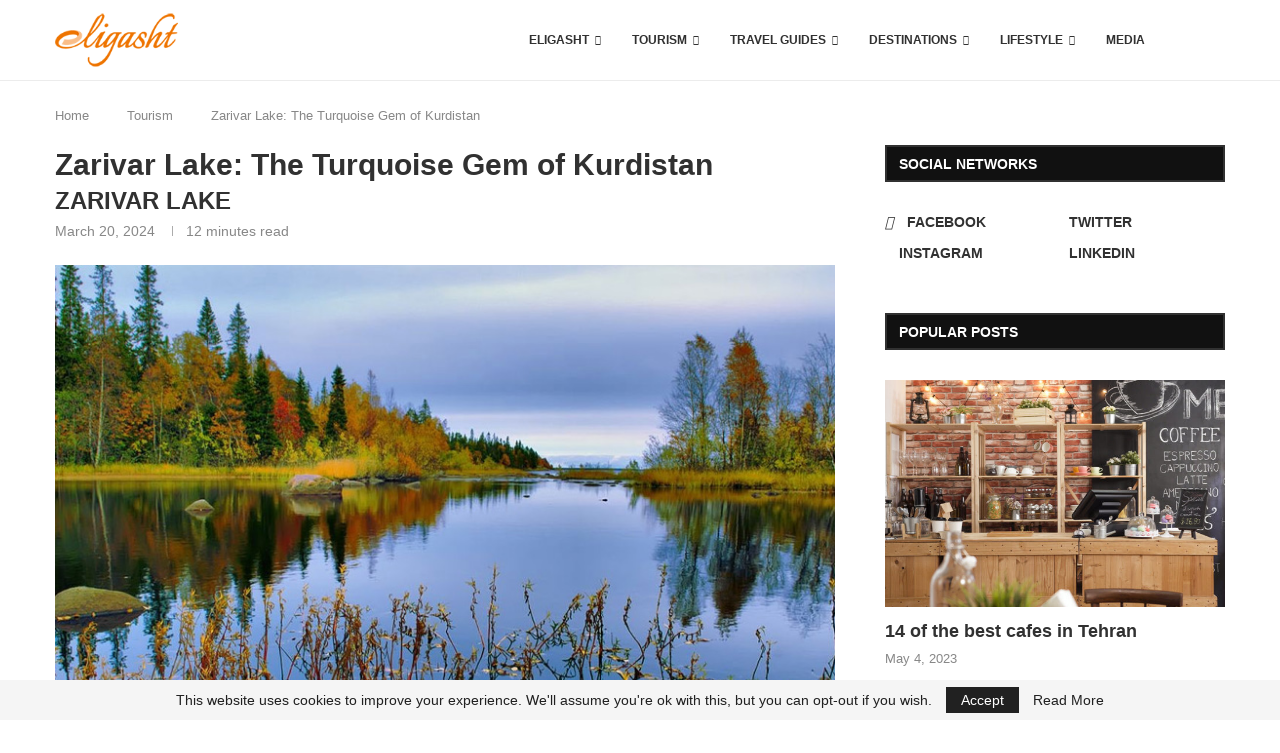

--- FILE ---
content_type: text/html; charset=UTF-8
request_url: https://www.eligasht.co.uk/Blog/tourism/tourist-attraction/zarivar-lake-the-turquoise-gem-of-kurdistan/
body_size: 62962
content:
<!DOCTYPE html> <html lang="en-US"> <head> <meta charset="UTF-8"> <meta http-equiv="X-UA-Compatible" content="IE=edge"> <meta name="viewport" content="width=device-width, initial-scale=1"> <link rel="profile" href="http://gmpg.org/xfn/11"/> <link rel="shortcut icon" href="https://www.eligasht.co.uk/Blog/wp-content/uploads/2022/10/favicon-32x32-1.png" type="image/x-icon"/> <link rel="apple-touch-icon" sizes="180x180" href="https://www.eligasht.co.uk/Blog/wp-content/uploads/2022/10/favicon-32x32-1.png"> <link rel="alternate" type="application/rss+xml" title="Blog RSS Feed" href="https://www.eligasht.co.uk/Blog/feed/"/> <link rel="alternate" type="application/atom+xml" title="Blog Atom Feed" href="https://www.eligasht.co.uk/Blog/feed/atom/"/> <link rel="pingback" href="https://www.eligasht.co.uk/Blog/xmlrpc.php"/> <!--[if lt IE 9]> [script_0] <![endif]--> <link rel='preconnect' href='https://fonts.googleapis.com'/> <link rel='preconnect' href='https://fonts.gstatic.com'/> <meta http-equiv='x-dns-prefetch-control' content='on'> <link rel='dns-prefetch' href='//fonts.googleapis.com'/> <link rel='dns-prefetch' href='//fonts.gstatic.com'/> <link rel='dns-prefetch' href='//s.gravatar.com'/> <link rel='dns-prefetch' href='//www.google-analytics.com'/> <style>.elementor-add-section-area-button.penci-library-modal-btn:hover, .penci-library-modal-btn:hover{background: #6eb48c;opacity: 0.7}.elementor-add-section-area-button.penci-library-modal-btn, .penci-library-modal-btn {margin-left: 5px;background: #6eb48c;vertical-align: top;font-size: 0 !important;}.penci-library-modal-btn:before {content: '';width: 16px;height: 16px;background-image: url('https://www.eligasht.co.uk/Blog/wp-content/themes/soledad/images/penci-icon.png');background-position: center;background-size: contain;background-repeat: no-repeat;}#penci-library-modal .penci-elementor-template-library-template-name {text-align: right;flex: 1 0 0%;}</style> <meta name='robots' content='index, follow, max-image-preview:large, max-snippet:-1, max-video-preview:-1'/> <title>Zarivar Lake</title> <meta name="description" content="we will introduce you to the Zarivar lake in Kurdistan province. This lake is fed by several natural springs and is surrounded by lush green mountains"/> <link rel="canonical" href="https://www.eligasht.co.uk/Blog/tourism/tourist-attraction/zarivar-lake-the-turquoise-gem-of-kurdistan/"/> <meta property="og:locale" content="en_US"/> <meta property="og:type" content="article"/> <meta property="og:title" content="Zarivar Lake: The Turquoise Gem of Kurdistan"/> <meta property="og:description" content="we will introduce you to the Zarivar lake in Kurdistan province. This lake is fed by several natural springs and is surrounded by lush green mountains"/> <meta property="og:url" content="https://www.eligasht.co.uk/Blog/tourism/tourist-attraction/zarivar-lake-the-turquoise-gem-of-kurdistan/"/> <meta property="og:site_name" content="Blog"/> <meta property="article:publisher" content="https://www.facebook.com/eligashtuk"/> <meta property="article:published_time" content="2024-03-20T12:12:26+00:00"/> <meta property="article:modified_time" content="2025-02-18T09:44:22+00:00"/> <meta property="og:image" content="https://www.eligasht.co.uk/Blog/wp-content/uploads/2024/03/Lake-Zrewar.jpg"/> <meta property="og:image:width" content="800"/> <meta property="og:image:height" content="600"/> <meta property="og:image:type" content="image/jpeg"/> <meta name="author" content="Parastoo Sahebi"/> <meta name="twitter:card" content="summary_large_image"/> <meta name="twitter:creator" content="@EligashtUK"/> <meta name="twitter:site" content="@EligashtUK"/> <meta name="twitter:label1" content="Written by"/> <meta name="twitter:data1" content="Parastoo Sahebi"/> <meta name="twitter:label2" content="Est. reading time"/> <meta name="twitter:data2" content="11 minutes"/> <script type="application/ld+json" class="yoast-schema-graph">{"@context":"https://schema.org","@graph":[{"@type":"Article","@id":"https://www.eligasht.co.uk/Blog/tourism/tourist-attraction/zarivar-lake-the-turquoise-gem-of-kurdistan/#article","isPartOf":{"@id":"https://www.eligasht.co.uk/Blog/tourism/tourist-attraction/zarivar-lake-the-turquoise-gem-of-kurdistan/"},"author":{"name":"Parastoo Sahebi","@id":"https://www.eligasht.co.uk/Blog/#/schema/person/bfbb400e16f836f80b4cb307b6616ec0"},"headline":"Zarivar Lake: The Turquoise Gem of Kurdistan","datePublished":"2024-03-20T12:12:26+00:00","dateModified":"2025-02-18T09:44:22+00:00","mainEntityOfPage":{"@id":"https://www.eligasht.co.uk/Blog/tourism/tourist-attraction/zarivar-lake-the-turquoise-gem-of-kurdistan/"},"wordCount":2086,"commentCount":0,"publisher":{"@id":"https://www.eligasht.co.uk/Blog/#organization"},"image":{"@id":"https://www.eligasht.co.uk/Blog/tourism/tourist-attraction/zarivar-lake-the-turquoise-gem-of-kurdistan/#primaryimage"},"thumbnailUrl":"https://www.eligasht.co.uk/Blog/wp-content/uploads/2024/03/Lake-Zrewar.jpg","articleSection":["Tourism","Tourist attraction"],"inLanguage":"en-US","potentialAction":[{"@type":"CommentAction","name":"Comment","target":["https://www.eligasht.co.uk/Blog/tourism/tourist-attraction/zarivar-lake-the-turquoise-gem-of-kurdistan/#respond"]}],"copyrightYear":"2024","copyrightHolder":{"@id":"https://www.eligasht.co.uk/Blog/#organization"}},{"@type":"WebPage","@id":"https://www.eligasht.co.uk/Blog/tourism/tourist-attraction/zarivar-lake-the-turquoise-gem-of-kurdistan/","url":"https://www.eligasht.co.uk/Blog/tourism/tourist-attraction/zarivar-lake-the-turquoise-gem-of-kurdistan/","name":"Zarivar Lake","isPartOf":{"@id":"https://www.eligasht.co.uk/Blog/#website"},"primaryImageOfPage":{"@id":"https://www.eligasht.co.uk/Blog/tourism/tourist-attraction/zarivar-lake-the-turquoise-gem-of-kurdistan/#primaryimage"},"image":{"@id":"https://www.eligasht.co.uk/Blog/tourism/tourist-attraction/zarivar-lake-the-turquoise-gem-of-kurdistan/#primaryimage"},"thumbnailUrl":"https://www.eligasht.co.uk/Blog/wp-content/uploads/2024/03/Lake-Zrewar.jpg","datePublished":"2024-03-20T12:12:26+00:00","dateModified":"2025-02-18T09:44:22+00:00","description":"we will introduce you to the Zarivar lake in Kurdistan province. This lake is fed by several natural springs and is surrounded by lush green mountains","breadcrumb":{"@id":"https://www.eligasht.co.uk/Blog/tourism/tourist-attraction/zarivar-lake-the-turquoise-gem-of-kurdistan/#breadcrumb"},"inLanguage":"en-US","potentialAction":[{"@type":"ReadAction","target":["https://www.eligasht.co.uk/Blog/tourism/tourist-attraction/zarivar-lake-the-turquoise-gem-of-kurdistan/"]}]},{"@type":"ImageObject","inLanguage":"en-US","@id":"https://www.eligasht.co.uk/Blog/tourism/tourist-attraction/zarivar-lake-the-turquoise-gem-of-kurdistan/#primaryimage","url":"https://www.eligasht.co.uk/Blog/wp-content/uploads/2024/03/Lake-Zrewar.jpg","contentUrl":"https://www.eligasht.co.uk/Blog/wp-content/uploads/2024/03/Lake-Zrewar.jpg","width":800,"height":600},{"@type":"BreadcrumbList","@id":"https://www.eligasht.co.uk/Blog/tourism/tourist-attraction/zarivar-lake-the-turquoise-gem-of-kurdistan/#breadcrumb","itemListElement":[{"@type":"ListItem","position":1,"name":"Home","item":"https://www.eligasht.co.uk/Blog/"},{"@type":"ListItem","position":2,"name":"Zarivar Lake: The Turquoise Gem of Kurdistan"}]},{"@type":"WebSite","@id":"https://www.eligasht.co.uk/Blog/#website","url":"https://www.eligasht.co.uk/Blog/","name":"Blog","description":"Eligasht UK Blog","publisher":{"@id":"https://www.eligasht.co.uk/Blog/#organization"},"potentialAction":[{"@type":"SearchAction","target":{"@type":"EntryPoint","urlTemplate":"https://www.eligasht.co.uk/Blog/?s={search_term_string}"},"query-input":"required name=search_term_string"}],"inLanguage":"en-US"},{"@type":["Organization","Place"],"@id":"https://www.eligasht.co.uk/Blog/#organization","name":"Eligasht","url":"https://www.eligasht.co.uk/Blog/","logo":{"@id":"https://www.eligasht.co.uk/Blog/tourism/tourist-attraction/zarivar-lake-the-turquoise-gem-of-kurdistan/#local-main-organization-logo"},"image":{"@id":"https://www.eligasht.co.uk/Blog/tourism/tourist-attraction/zarivar-lake-the-turquoise-gem-of-kurdistan/#local-main-organization-logo"},"sameAs":["https://www.facebook.com/eligashtuk","https://x.com/EligashtUK","https://instagram.com/eligasht_uk"],"address":{"@id":"https://www.eligasht.co.uk/Blog/tourism/tourist-attraction/zarivar-lake-the-turquoise-gem-of-kurdistan/#local-main-place-address"},"geo":{"@type":"GeoCoordinates","latitude":"51.5022215","longitude":"-0.1955948"},"telephone":["+442039816111"],"openingHoursSpecification":{"@type":"OpeningHoursSpecification","dayOfWeek":["Monday","Tuesday","Wednesday","Thursday","Friday","Saturday","Sunday"],"opens":"00:00","closes":"23:59"},"email":"info@eligasht.co.uk","areaServed":"worldwide"},{"@type":"Person","@id":"https://www.eligasht.co.uk/Blog/#/schema/person/bfbb400e16f836f80b4cb307b6616ec0","name":"Parastoo Sahebi","image":{"@type":"ImageObject","inLanguage":"en-US","@id":"https://www.eligasht.co.uk/Blog/#/schema/person/image/","url":"https://secure.gravatar.com/avatar/0d8baf437b373c5c18d67c380ac0a3fd69b90de308c3bd44b68ac0c10ddbd12d?s=96&d=mm&r=g","contentUrl":"https://secure.gravatar.com/avatar/0d8baf437b373c5c18d67c380ac0a3fd69b90de308c3bd44b68ac0c10ddbd12d?s=96&d=mm&r=g","caption":"Parastoo Sahebi"},"url":"https://www.eligasht.co.uk/Blog/author/parastoo-sahebi/"},{"@type":"PostalAddress","@id":"https://www.eligasht.co.uk/Blog/tourism/tourist-attraction/zarivar-lake-the-turquoise-gem-of-kurdistan/#local-main-place-address","streetAddress":"51 Holland Street","addressLocality":"London W8 7JB","postalCode":"W8 7JB","addressRegion":"London","addressCountry":"GB"},{"@type":"ImageObject","inLanguage":"en-US","@id":"https://www.eligasht.co.uk/Blog/tourism/tourist-attraction/zarivar-lake-the-turquoise-gem-of-kurdistan/#local-main-organization-logo","url":"https://www.eligasht.co.uk/Blog/wp-content/uploads/2022/10/e.png","contentUrl":"https://www.eligasht.co.uk/Blog/wp-content/uploads/2022/10/e.png","width":2106,"height":1449,"caption":"Eligasht"}]}</script> <meta name="geo.placename" content="London W8 7JB"/> <meta name="geo.position" content="51.5022215;-0.1955948"/> <meta name="geo.region" content="United Kingdom (UK)"/> <link rel="alternate" type="application/rss+xml" title="Blog &raquo; Feed" href="https://www.eligasht.co.uk/Blog/feed/"/> <link rel="alternate" type="application/rss+xml" title="Blog &raquo; Comments Feed" href="https://www.eligasht.co.uk/Blog/comments/feed/"/> <link rel="alternate" type="application/rss+xml" title="Blog &raquo; Zarivar Lake: The Turquoise Gem of Kurdistan Comments Feed" href="https://www.eligasht.co.uk/Blog/tourism/tourist-attraction/zarivar-lake-the-turquoise-gem-of-kurdistan/feed/"/> <link rel="alternate" title="oEmbed (JSON)" type="application/json+oembed" href="https://www.eligasht.co.uk/Blog/wp-json/oembed/1.0/embed?url=https%3A%2F%2Fwww.eligasht.co.uk%2FBlog%2Ftourism%2Ftourist-attraction%2Fzarivar-lake-the-turquoise-gem-of-kurdistan%2F"/> <link rel="alternate" title="oEmbed (XML)" type="text/xml+oembed" href="https://www.eligasht.co.uk/Blog/wp-json/oembed/1.0/embed?url=https%3A%2F%2Fwww.eligasht.co.uk%2FBlog%2Ftourism%2Ftourist-attraction%2Fzarivar-lake-the-turquoise-gem-of-kurdistan%2F&format=xml"/> <style id='wp-img-auto-sizes-contain-inline-css' type='text/css'> img:is([sizes=auto i],[sizes^="auto," i]){contain-intrinsic-size:3000px 1500px} /*# sourceURL=wp-img-auto-sizes-contain-inline-css */ </style> <style id='classic-theme-styles-inline-css' type='text/css'> /*! This file is auto-generated */ .wp-block-button__link{color:#fff;background-color:#32373c;border-radius:9999px;box-shadow:none;text-decoration:none;padding:calc(.667em + 2px) calc(1.333em + 2px);font-size:1.125em}.wp-block-file__button{background:#32373c;color:#fff;text-decoration:none} /*# sourceURL=/wp-includes/css/classic-themes.min.css */ </style> <style data-penci-cache='cached' id='soledad_pagespeed-penci-review-css'>@font-face{font-family:"star";src:url("https://www.eligasht.co.uk/Blog/wp-content/plugins/penci-review/css/../fonts/star.eot");src:url("https://www.eligasht.co.uk/Blog/wp-content/plugins/penci-review/css/../fonts/star.eot?#iefix") format("embedded-opentype"),url("https://www.eligasht.co.uk/Blog/wp-content/plugins/penci-review/css/../fonts/star.woff") format("woff"),url("https://www.eligasht.co.uk/Blog/wp-content/plugins/penci-review/css/../fonts/star.ttf") format("truetype"),url("https://www.eligasht.co.uk/Blog/wp-content/plugins/penci-review/css/../fonts/star.svg#star") format("svg");font-weight:normal;font-style:normal;}</style><link rel="stylesheet" id="penci-review-css" media="all" data-soledad_pagespeed-delay data-href="https://www.eligasht.co.uk/Blog/wp-content/plugins/penci-review/css/style.css?ver=3.2.1"/> <style data-penci-cache='cached' id='soledad_pagespeed-penci-main-style-css'>button::-moz-focus-inner{padding:0;border:0;}@-webkit-keyframes fadeOut{0%{opacity:1;}100%{opacity:0;}}@keyframes fadeOut{0%{opacity:1;}100%{opacity:0;}}.penci-owl-carousel{display:block;width:100%;-webkit-tap-highlight-color:transparent;position:relative;z-index:1;--pcfs-delay:.5s;}@-webkit-keyframes bounce{from,20%,53%,80%,to{-webkit-animation-timing-function:cubic-bezier(.215,.61,.355,1);animation-timing-function:cubic-bezier(.215,.61,.355,1);-webkit-transform:translate3d(0,0,0);transform:translate3d(0,0,0);}40%,43%{-webkit-animation-timing-function:cubic-bezier(.755,.05,.855,.06);animation-timing-function:cubic-bezier(.755,.05,.855,.06);-webkit-transform:translate3d(0,-30px,0);transform:translate3d(0,-30px,0);}70%{-webkit-animation-timing-function:cubic-bezier(.755,.05,.855,.06);animation-timing-function:cubic-bezier(.755,.05,.855,.06);-webkit-transform:translate3d(0,-15px,0);transform:translate3d(0,-15px,0);}90%{-webkit-transform:translate3d(0,-4px,0);transform:translate3d(0,-4px,0);}}@keyframes bounce{from,20%,53%,80%,to{-webkit-animation-timing-function:cubic-bezier(.215,.61,.355,1);animation-timing-function:cubic-bezier(.215,.61,.355,1);-webkit-transform:translate3d(0,0,0);transform:translate3d(0,0,0);}40%,43%{-webkit-animation-timing-function:cubic-bezier(.755,.05,.855,.06);animation-timing-function:cubic-bezier(.755,.05,.855,.06);-webkit-transform:translate3d(0,-30px,0);transform:translate3d(0,-30px,0);}70%{-webkit-animation-timing-function:cubic-bezier(.755,.05,.855,.06);animation-timing-function:cubic-bezier(.755,.05,.855,.06);-webkit-transform:translate3d(0,-15px,0);transform:translate3d(0,-15px,0);}90%{-webkit-transform:translate3d(0,-4px,0);transform:translate3d(0,-4px,0);}}@-webkit-keyframes flash{from,50%,to{opacity:1;}25%,75%{opacity:0;}}@keyframes flash{from,50%,to{opacity:1;}25%,75%{opacity:0;}}@-webkit-keyframes pulse{from{-webkit-transform:scale3d(1,1,1);transform:scale3d(1,1,1);}50%{-webkit-transform:scale3d(1.05,1.05,1.05);transform:scale3d(1.05,1.05,1.05);}to{-webkit-transform:scale3d(1,1,1);transform:scale3d(1,1,1);}}@keyframes pulse{from{-webkit-transform:scale3d(1,1,1);transform:scale3d(1,1,1);}50%{-webkit-transform:scale3d(1.05,1.05,1.05);transform:scale3d(1.05,1.05,1.05);}to{-webkit-transform:scale3d(1,1,1);transform:scale3d(1,1,1);}}@-webkit-keyframes rubberBand{from{-webkit-transform:scale3d(1,1,1);transform:scale3d(1,1,1);}30%{-webkit-transform:scale3d(1.25,.75,1);transform:scale3d(1.25,.75,1);}40%{-webkit-transform:scale3d(.75,1.25,1);transform:scale3d(.75,1.25,1);}50%{-webkit-transform:scale3d(1.15,.85,1);transform:scale3d(1.15,.85,1);}65%{-webkit-transform:scale3d(.95,1.05,1);transform:scale3d(.95,1.05,1);}75%{-webkit-transform:scale3d(1.05,.95,1);transform:scale3d(1.05,.95,1);}to{-webkit-transform:scale3d(1,1,1);transform:scale3d(1,1,1);}}@keyframes rubberBand{from{-webkit-transform:scale3d(1,1,1);transform:scale3d(1,1,1);}30%{-webkit-transform:scale3d(1.25,.75,1);transform:scale3d(1.25,.75,1);}40%{-webkit-transform:scale3d(.75,1.25,1);transform:scale3d(.75,1.25,1);}50%{-webkit-transform:scale3d(1.15,.85,1);transform:scale3d(1.15,.85,1);}65%{-webkit-transform:scale3d(.95,1.05,1);transform:scale3d(.95,1.05,1);}75%{-webkit-transform:scale3d(1.05,.95,1);transform:scale3d(1.05,.95,1);}to{-webkit-transform:scale3d(1,1,1);transform:scale3d(1,1,1);}}@-webkit-keyframes shake{from,to{-webkit-transform:translate3d(0,0,0);transform:translate3d(0,0,0);}10%,30%,50%,70%,90%{-webkit-transform:translate3d(-10px,0,0);transform:translate3d(-10px,0,0);}20%,40%,60%,80%{-webkit-transform:translate3d(10px,0,0);transform:translate3d(10px,0,0);}}@keyframes shake{from,to{-webkit-transform:translate3d(0,0,0);transform:translate3d(0,0,0);}10%,30%,50%,70%,90%{-webkit-transform:translate3d(-10px,0,0);transform:translate3d(-10px,0,0);}20%,40%,60%,80%{-webkit-transform:translate3d(10px,0,0);transform:translate3d(10px,0,0);}}@-webkit-keyframes headShake{0%{-webkit-transform:translateX(0);transform:translateX(0);}6.5%{-webkit-transform:translateX(-6px) rotateY(-9deg);transform:translateX(-6px) rotateY(-9deg);}18.5%{-webkit-transform:translateX(5px) rotateY(7deg);transform:translateX(5px) rotateY(7deg);}31.5%{-webkit-transform:translateX(-3px) rotateY(-5deg);transform:translateX(-3px) rotateY(-5deg);}43.5%{-webkit-transform:translateX(2px) rotateY(3deg);transform:translateX(2px) rotateY(3deg);}50%{-webkit-transform:translateX(0);transform:translateX(0);}}@keyframes headShake{0%{-webkit-transform:translateX(0);transform:translateX(0);}6.5%{-webkit-transform:translateX(-6px) rotateY(-9deg);transform:translateX(-6px) rotateY(-9deg);}18.5%{-webkit-transform:translateX(5px) rotateY(7deg);transform:translateX(5px) rotateY(7deg);}31.5%{-webkit-transform:translateX(-3px) rotateY(-5deg);transform:translateX(-3px) rotateY(-5deg);}43.5%{-webkit-transform:translateX(2px) rotateY(3deg);transform:translateX(2px) rotateY(3deg);}50%{-webkit-transform:translateX(0);transform:translateX(0);}}@-webkit-keyframes swing{20%{-webkit-transform:rotate3d(0,0,1,15deg);transform:rotate3d(0,0,1,15deg);}40%{-webkit-transform:rotate3d(0,0,1,-10deg);transform:rotate3d(0,0,1,-10deg);}60%{-webkit-transform:rotate3d(0,0,1,5deg);transform:rotate3d(0,0,1,5deg);}80%{-webkit-transform:rotate3d(0,0,1,-5deg);transform:rotate3d(0,0,1,-5deg);}to{-webkit-transform:rotate3d(0,0,1,0deg);transform:rotate3d(0,0,1,0deg);}}@keyframes swing{20%{-webkit-transform:rotate3d(0,0,1,15deg);transform:rotate3d(0,0,1,15deg);}40%{-webkit-transform:rotate3d(0,0,1,-10deg);transform:rotate3d(0,0,1,-10deg);}60%{-webkit-transform:rotate3d(0,0,1,5deg);transform:rotate3d(0,0,1,5deg);}80%{-webkit-transform:rotate3d(0,0,1,-5deg);transform:rotate3d(0,0,1,-5deg);}to{-webkit-transform:rotate3d(0,0,1,0deg);transform:rotate3d(0,0,1,0deg);}}@-webkit-keyframes tada{from{-webkit-transform:scale3d(1,1,1);transform:scale3d(1,1,1);}10%,20%{-webkit-transform:scale3d(.9,.9,.9) rotate3d(0,0,1,-3deg);transform:scale3d(.9,.9,.9) rotate3d(0,0,1,-3deg);}30%,50%,70%,90%{-webkit-transform:scale3d(1.1,1.1,1.1) rotate3d(0,0,1,3deg);transform:scale3d(1.1,1.1,1.1) rotate3d(0,0,1,3deg);}40%,60%,80%{-webkit-transform:scale3d(1.1,1.1,1.1) rotate3d(0,0,1,-3deg);transform:scale3d(1.1,1.1,1.1) rotate3d(0,0,1,-3deg);}to{-webkit-transform:scale3d(1,1,1);transform:scale3d(1,1,1);}}@keyframes tada{from{-webkit-transform:scale3d(1,1,1);transform:scale3d(1,1,1);}10%,20%{-webkit-transform:scale3d(.9,.9,.9) rotate3d(0,0,1,-3deg);transform:scale3d(.9,.9,.9) rotate3d(0,0,1,-3deg);}30%,50%,70%,90%{-webkit-transform:scale3d(1.1,1.1,1.1) rotate3d(0,0,1,3deg);transform:scale3d(1.1,1.1,1.1) rotate3d(0,0,1,3deg);}40%,60%,80%{-webkit-transform:scale3d(1.1,1.1,1.1) rotate3d(0,0,1,-3deg);transform:scale3d(1.1,1.1,1.1) rotate3d(0,0,1,-3deg);}to{-webkit-transform:scale3d(1,1,1);transform:scale3d(1,1,1);}}@-webkit-keyframes wobble{from{-webkit-transform:none;transform:none;}15%{-webkit-transform:translate3d(-25%,0,0) rotate3d(0,0,1,-5deg);transform:translate3d(-25%,0,0) rotate3d(0,0,1,-5deg);}30%{-webkit-transform:translate3d(20%,0,0) rotate3d(0,0,1,3deg);transform:translate3d(20%,0,0) rotate3d(0,0,1,3deg);}45%{-webkit-transform:translate3d(-15%,0,0) rotate3d(0,0,1,-3deg);transform:translate3d(-15%,0,0) rotate3d(0,0,1,-3deg);}60%{-webkit-transform:translate3d(10%,0,0) rotate3d(0,0,1,2deg);transform:translate3d(10%,0,0) rotate3d(0,0,1,2deg);}75%{-webkit-transform:translate3d(-5%,0,0) rotate3d(0,0,1,-1deg);transform:translate3d(-5%,0,0) rotate3d(0,0,1,-1deg);}to{-webkit-transform:none;transform:none;}}@keyframes wobble{from{-webkit-transform:none;transform:none;}15%{-webkit-transform:translate3d(-25%,0,0) rotate3d(0,0,1,-5deg);transform:translate3d(-25%,0,0) rotate3d(0,0,1,-5deg);}30%{-webkit-transform:translate3d(20%,0,0) rotate3d(0,0,1,3deg);transform:translate3d(20%,0,0) rotate3d(0,0,1,3deg);}45%{-webkit-transform:translate3d(-15%,0,0) rotate3d(0,0,1,-3deg);transform:translate3d(-15%,0,0) rotate3d(0,0,1,-3deg);}60%{-webkit-transform:translate3d(10%,0,0) rotate3d(0,0,1,2deg);transform:translate3d(10%,0,0) rotate3d(0,0,1,2deg);}75%{-webkit-transform:translate3d(-5%,0,0) rotate3d(0,0,1,-1deg);transform:translate3d(-5%,0,0) rotate3d(0,0,1,-1deg);}to{-webkit-transform:none;transform:none;}}@-webkit-keyframes jello{from,11.1%,to{-webkit-transform:none;transform:none;}22.2%{-webkit-transform:skewX(-12.5deg) skewY(-12.5deg);transform:skewX(-12.5deg) skewY(-12.5deg);}33.3%{-webkit-transform:skewX(6.25deg) skewY(6.25deg);transform:skewX(6.25deg) skewY(6.25deg);}44.4%{-webkit-transform:skewX(-3.125deg) skewY(-3.125deg);transform:skewX(-3.125deg) skewY(-3.125deg);}55.5%{-webkit-transform:skewX(1.5625deg) skewY(1.5625deg);transform:skewX(1.5625deg) skewY(1.5625deg);}66.6%{-webkit-transform:skewX(-.78125deg) skewY(-.78125deg);transform:skewX(-.78125deg) skewY(-.78125deg);}77.7%{-webkit-transform:skewX(.390625deg) skewY(.390625deg);transform:skewX(.390625deg) skewY(.390625deg);}88.8%{-webkit-transform:skewX(-.1953125deg) skewY(-.1953125deg);transform:skewX(-.1953125deg) skewY(-.1953125deg);}}@keyframes jello{from,11.1%,to{-webkit-transform:none;transform:none;}22.2%{-webkit-transform:skewX(-12.5deg) skewY(-12.5deg);transform:skewX(-12.5deg) skewY(-12.5deg);}33.3%{-webkit-transform:skewX(6.25deg) skewY(6.25deg);transform:skewX(6.25deg) skewY(6.25deg);}44.4%{-webkit-transform:skewX(-3.125deg) skewY(-3.125deg);transform:skewX(-3.125deg) skewY(-3.125deg);}55.5%{-webkit-transform:skewX(1.5625deg) skewY(1.5625deg);transform:skewX(1.5625deg) skewY(1.5625deg);}66.6%{-webkit-transform:skewX(-.78125deg) skewY(-.78125deg);transform:skewX(-.78125deg) skewY(-.78125deg);}77.7%{-webkit-transform:skewX(.390625deg) skewY(.390625deg);transform:skewX(.390625deg) skewY(.390625deg);}88.8%{-webkit-transform:skewX(-.1953125deg) skewY(-.1953125deg);transform:skewX(-.1953125deg) skewY(-.1953125deg);}}@-webkit-keyframes bounceIn{from,20%,40%,60%,80%,to{-webkit-animation-timing-function:cubic-bezier(.215,.61,.355,1);animation-timing-function:cubic-bezier(.215,.61,.355,1);}0%{opacity:0;-webkit-transform:scale3d(.3,.3,.3);transform:scale3d(.3,.3,.3);}20%{-webkit-transform:scale3d(1.1,1.1,1.1);transform:scale3d(1.1,1.1,1.1);}40%{-webkit-transform:scale3d(.9,.9,.9);transform:scale3d(.9,.9,.9);}60%{opacity:1;-webkit-transform:scale3d(1.03,1.03,1.03);transform:scale3d(1.03,1.03,1.03);}80%{-webkit-transform:scale3d(.97,.97,.97);transform:scale3d(.97,.97,.97);}to{opacity:1;-webkit-transform:scale3d(1,1,1);transform:scale3d(1,1,1);}}@keyframes bounceIn{from,20%,40%,60%,80%,to{-webkit-animation-timing-function:cubic-bezier(.215,.61,.355,1);animation-timing-function:cubic-bezier(.215,.61,.355,1);}0%{opacity:0;-webkit-transform:scale3d(.3,.3,.3);transform:scale3d(.3,.3,.3);}20%{-webkit-transform:scale3d(1.1,1.1,1.1);transform:scale3d(1.1,1.1,1.1);}40%{-webkit-transform:scale3d(.9,.9,.9);transform:scale3d(.9,.9,.9);}60%{opacity:1;-webkit-transform:scale3d(1.03,1.03,1.03);transform:scale3d(1.03,1.03,1.03);}80%{-webkit-transform:scale3d(.97,.97,.97);transform:scale3d(.97,.97,.97);}to{opacity:1;-webkit-transform:scale3d(1,1,1);transform:scale3d(1,1,1);}}@-webkit-keyframes bounceInDown{from,60%,75%,90%,to{-webkit-animation-timing-function:cubic-bezier(.215,.61,.355,1);animation-timing-function:cubic-bezier(.215,.61,.355,1);}0%{opacity:0;-webkit-transform:translate3d(0,-3000px,0);transform:translate3d(0,-3000px,0);}60%{opacity:1;-webkit-transform:translate3d(0,25px,0);transform:translate3d(0,25px,0);}75%{-webkit-transform:translate3d(0,-10px,0);transform:translate3d(0,-10px,0);}90%{-webkit-transform:translate3d(0,5px,0);transform:translate3d(0,5px,0);}to{-webkit-transform:none;transform:none;}}@keyframes bounceInDown{from,60%,75%,90%,to{-webkit-animation-timing-function:cubic-bezier(.215,.61,.355,1);animation-timing-function:cubic-bezier(.215,.61,.355,1);}0%{opacity:0;-webkit-transform:translate3d(0,-3000px,0);transform:translate3d(0,-3000px,0);}60%{opacity:1;-webkit-transform:translate3d(0,25px,0);transform:translate3d(0,25px,0);}75%{-webkit-transform:translate3d(0,-10px,0);transform:translate3d(0,-10px,0);}90%{-webkit-transform:translate3d(0,5px,0);transform:translate3d(0,5px,0);}to{-webkit-transform:none;transform:none;}}@-webkit-keyframes bounceInLeft{from,60%,75%,90%,to{-webkit-animation-timing-function:cubic-bezier(.215,.61,.355,1);animation-timing-function:cubic-bezier(.215,.61,.355,1);}0%{opacity:0;-webkit-transform:translate3d(-3000px,0,0);transform:translate3d(-3000px,0,0);}60%{opacity:1;-webkit-transform:translate3d(25px,0,0);transform:translate3d(25px,0,0);}75%{-webkit-transform:translate3d(-10px,0,0);transform:translate3d(-10px,0,0);}90%{-webkit-transform:translate3d(5px,0,0);transform:translate3d(5px,0,0);}to{-webkit-transform:none;transform:none;}}@keyframes bounceInLeft{from,60%,75%,90%,to{-webkit-animation-timing-function:cubic-bezier(.215,.61,.355,1);animation-timing-function:cubic-bezier(.215,.61,.355,1);}0%{opacity:0;-webkit-transform:translate3d(-3000px,0,0);transform:translate3d(-3000px,0,0);}60%{opacity:1;-webkit-transform:translate3d(25px,0,0);transform:translate3d(25px,0,0);}75%{-webkit-transform:translate3d(-10px,0,0);transform:translate3d(-10px,0,0);}90%{-webkit-transform:translate3d(5px,0,0);transform:translate3d(5px,0,0);}to{-webkit-transform:none;transform:none;}}@-webkit-keyframes bounceInRight{from,60%,75%,90%,to{-webkit-animation-timing-function:cubic-bezier(.215,.61,.355,1);animation-timing-function:cubic-bezier(.215,.61,.355,1);}from{opacity:0;-webkit-transform:translate3d(3000px,0,0);transform:translate3d(3000px,0,0);}60%{opacity:1;-webkit-transform:translate3d(-25px,0,0);transform:translate3d(-25px,0,0);}75%{-webkit-transform:translate3d(10px,0,0);transform:translate3d(10px,0,0);}90%{-webkit-transform:translate3d(-5px,0,0);transform:translate3d(-5px,0,0);}to{-webkit-transform:none;transform:none;}}@keyframes bounceInRight{from,60%,75%,90%,to{-webkit-animation-timing-function:cubic-bezier(.215,.61,.355,1);animation-timing-function:cubic-bezier(.215,.61,.355,1);}from{opacity:0;-webkit-transform:translate3d(3000px,0,0);transform:translate3d(3000px,0,0);}60%{opacity:1;-webkit-transform:translate3d(-25px,0,0);transform:translate3d(-25px,0,0);}75%{-webkit-transform:translate3d(10px,0,0);transform:translate3d(10px,0,0);}90%{-webkit-transform:translate3d(-5px,0,0);transform:translate3d(-5px,0,0);}to{-webkit-transform:none;transform:none;}}@-webkit-keyframes bounceInUp{from,60%,75%,90%,to{-webkit-animation-timing-function:cubic-bezier(.215,.61,.355,1);animation-timing-function:cubic-bezier(.215,.61,.355,1);}from{opacity:0;-webkit-transform:translate3d(0,3000px,0);transform:translate3d(0,3000px,0);}60%{opacity:1;-webkit-transform:translate3d(0,-20px,0);transform:translate3d(0,-20px,0);}75%{-webkit-transform:translate3d(0,10px,0);transform:translate3d(0,10px,0);}90%{-webkit-transform:translate3d(0,-5px,0);transform:translate3d(0,-5px,0);}to{-webkit-transform:translate3d(0,0,0);transform:translate3d(0,0,0);}}@keyframes bounceInUp{from,60%,75%,90%,to{-webkit-animation-timing-function:cubic-bezier(.215,.61,.355,1);animation-timing-function:cubic-bezier(.215,.61,.355,1);}from{opacity:0;-webkit-transform:translate3d(0,3000px,0);transform:translate3d(0,3000px,0);}60%{opacity:1;-webkit-transform:translate3d(0,-20px,0);transform:translate3d(0,-20px,0);}75%{-webkit-transform:translate3d(0,10px,0);transform:translate3d(0,10px,0);}90%{-webkit-transform:translate3d(0,-5px,0);transform:translate3d(0,-5px,0);}to{-webkit-transform:translate3d(0,0,0);transform:translate3d(0,0,0);}}@-webkit-keyframes bounceOut{20%{-webkit-transform:scale3d(.9,.9,.9);transform:scale3d(.9,.9,.9);}50%,55%{opacity:1;-webkit-transform:scale3d(1.1,1.1,1.1);transform:scale3d(1.1,1.1,1.1);}to{opacity:0;-webkit-transform:scale3d(.3,.3,.3);transform:scale3d(.3,.3,.3);}}@keyframes bounceOut{20%{-webkit-transform:scale3d(.9,.9,.9);transform:scale3d(.9,.9,.9);}50%,55%{opacity:1;-webkit-transform:scale3d(1.1,1.1,1.1);transform:scale3d(1.1,1.1,1.1);}to{opacity:0;-webkit-transform:scale3d(.3,.3,.3);transform:scale3d(.3,.3,.3);}}@-webkit-keyframes bounceOutDown{20%{-webkit-transform:translate3d(0,10px,0);transform:translate3d(0,10px,0);}40%,45%{opacity:1;-webkit-transform:translate3d(0,-20px,0);transform:translate3d(0,-20px,0);}to{opacity:0;-webkit-transform:translate3d(0,2000px,0);transform:translate3d(0,2000px,0);}}@keyframes bounceOutDown{20%{-webkit-transform:translate3d(0,10px,0);transform:translate3d(0,10px,0);}40%,45%{opacity:1;-webkit-transform:translate3d(0,-20px,0);transform:translate3d(0,-20px,0);}to{opacity:0;-webkit-transform:translate3d(0,2000px,0);transform:translate3d(0,2000px,0);}}@-webkit-keyframes bounceOutLeft{20%{opacity:1;-webkit-transform:translate3d(20px,0,0);transform:translate3d(20px,0,0);}to{opacity:0;-webkit-transform:translate3d(-2000px,0,0);transform:translate3d(-2000px,0,0);}}@keyframes bounceOutLeft{20%{opacity:1;-webkit-transform:translate3d(20px,0,0);transform:translate3d(20px,0,0);}to{opacity:0;-webkit-transform:translate3d(-2000px,0,0);transform:translate3d(-2000px,0,0);}}@-webkit-keyframes bounceOutRight{20%{opacity:1;-webkit-transform:translate3d(-20px,0,0);transform:translate3d(-20px,0,0);}to{opacity:0;-webkit-transform:translate3d(2000px,0,0);transform:translate3d(2000px,0,0);}}@keyframes bounceOutRight{20%{opacity:1;-webkit-transform:translate3d(-20px,0,0);transform:translate3d(-20px,0,0);}to{opacity:0;-webkit-transform:translate3d(2000px,0,0);transform:translate3d(2000px,0,0);}}@-webkit-keyframes bounceOutUp{20%{-webkit-transform:translate3d(0,-10px,0);transform:translate3d(0,-10px,0);}40%,45%{opacity:1;-webkit-transform:translate3d(0,20px,0);transform:translate3d(0,20px,0);}to{opacity:0;-webkit-transform:translate3d(0,-2000px,0);transform:translate3d(0,-2000px,0);}}@keyframes bounceOutUp{20%{-webkit-transform:translate3d(0,-10px,0);transform:translate3d(0,-10px,0);}40%,45%{opacity:1;-webkit-transform:translate3d(0,20px,0);transform:translate3d(0,20px,0);}to{opacity:0;-webkit-transform:translate3d(0,-2000px,0);transform:translate3d(0,-2000px,0);}}@-webkit-keyframes fadeIn{from{opacity:0;}to{opacity:1;}}@keyframes fadeIn{from{opacity:0;}to{opacity:1;}}@-webkit-keyframes fadeInDown{from{opacity:0;-webkit-transform:translate3d(0,-100%,0);transform:translate3d(0,-100%,0);}to{opacity:1;-webkit-transform:none;transform:none;}}@keyframes fadeInDown{from{opacity:0;-webkit-transform:translate3d(0,-100%,0);transform:translate3d(0,-100%,0);}to{opacity:1;-webkit-transform:none;transform:none;}}@-webkit-keyframes fadeInDownBig{from{opacity:0;-webkit-transform:translate3d(0,-2000px,0);transform:translate3d(0,-2000px,0);}to{opacity:1;-webkit-transform:none;transform:none;}}@keyframes fadeInDownBig{from{opacity:0;-webkit-transform:translate3d(0,-2000px,0);transform:translate3d(0,-2000px,0);}to{opacity:1;-webkit-transform:none;transform:none;}}@-webkit-keyframes fadeInLeft{from{opacity:0;-webkit-transform:translate3d(-100%,0,0);transform:translate3d(-100%,0,0);}to{opacity:1;-webkit-transform:none;transform:none;}}@keyframes fadeInLeft{from{opacity:0;-webkit-transform:translate3d(-100%,0,0);transform:translate3d(-100%,0,0);}to{opacity:1;-webkit-transform:none;transform:none;}}@-webkit-keyframes fadeInLeftBig{from{opacity:0;-webkit-transform:translate3d(-2000px,0,0);transform:translate3d(-2000px,0,0);}to{opacity:1;-webkit-transform:none;transform:none;}}@keyframes fadeInLeftBig{from{opacity:0;-webkit-transform:translate3d(-2000px,0,0);transform:translate3d(-2000px,0,0);}to{opacity:1;-webkit-transform:none;transform:none;}}@-webkit-keyframes fadeInRight{from{opacity:0;-webkit-transform:translate3d(100%,0,0);transform:translate3d(100%,0,0);}to{opacity:1;-webkit-transform:none;transform:none;}}@keyframes fadeInRight{from{opacity:0;-webkit-transform:translate3d(100%,0,0);transform:translate3d(100%,0,0);}to{opacity:1;-webkit-transform:none;transform:none;}}@-webkit-keyframes fadeInRightBig{from{opacity:0;-webkit-transform:translate3d(2000px,0,0);transform:translate3d(2000px,0,0);}to{opacity:1;-webkit-transform:none;transform:none;}}@keyframes fadeInRightBig{from{opacity:0;-webkit-transform:translate3d(2000px,0,0);transform:translate3d(2000px,0,0);}to{opacity:1;-webkit-transform:none;transform:none;}}@-webkit-keyframes fadeInUp{from{opacity:0;-webkit-transform:translate3d(0,100%,0);transform:translate3d(0,100%,0);}to{opacity:1;-webkit-transform:none;transform:none;}}@keyframes fadeInUp{from{opacity:0;-webkit-transform:translate3d(0,100%,0);transform:translate3d(0,100%,0);}to{opacity:1;-webkit-transform:none;transform:none;}}@-webkit-keyframes fadeInUpBig{from{opacity:0;-webkit-transform:translate3d(0,2000px,0);transform:translate3d(0,2000px,0);}to{opacity:1;-webkit-transform:none;transform:none;}}@keyframes fadeInUpBig{from{opacity:0;-webkit-transform:translate3d(0,2000px,0);transform:translate3d(0,2000px,0);}to{opacity:1;-webkit-transform:none;transform:none;}}@-webkit-keyframes fadeOut{from{opacity:1;}to{opacity:0;}}@keyframes fadeOut{from{opacity:1;}to{opacity:0;}}@-webkit-keyframes fadeOutDown{from{opacity:1;}to{opacity:0;-webkit-transform:translate3d(0,100%,0);transform:translate3d(0,100%,0);}}@keyframes fadeOutDown{from{opacity:1;}to{opacity:0;-webkit-transform:translate3d(0,100%,0);transform:translate3d(0,100%,0);}}@-webkit-keyframes fadeOutDownBig{from{opacity:1;}to{opacity:0;-webkit-transform:translate3d(0,2000px,0);transform:translate3d(0,2000px,0);}}@keyframes fadeOutDownBig{from{opacity:1;}to{opacity:0;-webkit-transform:translate3d(0,2000px,0);transform:translate3d(0,2000px,0);}}@-webkit-keyframes fadeOutLeft{from{opacity:1;}to{opacity:0;-webkit-transform:translate3d(-100%,0,0);transform:translate3d(-100%,0,0);}}@keyframes fadeOutLeft{from{opacity:1;}to{opacity:0;-webkit-transform:translate3d(-100%,0,0);transform:translate3d(-100%,0,0);}}@-webkit-keyframes fadeOutLeftBig{from{opacity:1;}to{opacity:0;-webkit-transform:translate3d(-2000px,0,0);transform:translate3d(-2000px,0,0);}}@keyframes fadeOutLeftBig{from{opacity:1;}to{opacity:0;-webkit-transform:translate3d(-2000px,0,0);transform:translate3d(-2000px,0,0);}}@-webkit-keyframes fadeOutRight{from{opacity:1;}to{opacity:0;-webkit-transform:translate3d(100%,0,0);transform:translate3d(100%,0,0);}}@keyframes fadeOutRight{from{opacity:1;}to{opacity:0;-webkit-transform:translate3d(100%,0,0);transform:translate3d(100%,0,0);}}@-webkit-keyframes fadeOutRightBig{from{opacity:1;}to{opacity:0;-webkit-transform:translate3d(2000px,0,0);transform:translate3d(2000px,0,0);}}@keyframes fadeOutRightBig{from{opacity:1;}to{opacity:0;-webkit-transform:translate3d(2000px,0,0);transform:translate3d(2000px,0,0);}}@-webkit-keyframes fadeOutUp{from{opacity:1;}to{opacity:0;-webkit-transform:translate3d(0,-100%,0);transform:translate3d(0,-100%,0);}}@keyframes fadeOutUp{from{opacity:1;}to{opacity:0;-webkit-transform:translate3d(0,-100%,0);transform:translate3d(0,-100%,0);}}@-webkit-keyframes fadeOutUpBig{from{opacity:1;}to{opacity:0;-webkit-transform:translate3d(0,-2000px,0);transform:translate3d(0,-2000px,0);}}@keyframes fadeOutUpBig{from{opacity:1;}to{opacity:0;-webkit-transform:translate3d(0,-2000px,0);transform:translate3d(0,-2000px,0);}}@-webkit-keyframes flip{from{-webkit-transform:perspective(400px) rotate3d(0,1,0,-360deg);transform:perspective(400px) rotate3d(0,1,0,-360deg);-webkit-animation-timing-function:ease-out;animation-timing-function:ease-out;}40%{-webkit-transform:perspective(400px) translate3d(0,0,150px) rotate3d(0,1,0,-190deg);transform:perspective(400px) translate3d(0,0,150px) rotate3d(0,1,0,-190deg);-webkit-animation-timing-function:ease-out;animation-timing-function:ease-out;}50%{-webkit-transform:perspective(400px) translate3d(0,0,150px) rotate3d(0,1,0,-170deg);transform:perspective(400px) translate3d(0,0,150px) rotate3d(0,1,0,-170deg);-webkit-animation-timing-function:ease-in;animation-timing-function:ease-in;}80%{-webkit-transform:perspective(400px) scale3d(.95,.95,.95);transform:perspective(400px) scale3d(.95,.95,.95);-webkit-animation-timing-function:ease-in;animation-timing-function:ease-in;}to{-webkit-transform:perspective(400px);transform:perspective(400px);-webkit-animation-timing-function:ease-in;animation-timing-function:ease-in;}}@keyframes flip{from{-webkit-transform:perspective(400px) rotate3d(0,1,0,-360deg);transform:perspective(400px) rotate3d(0,1,0,-360deg);-webkit-animation-timing-function:ease-out;animation-timing-function:ease-out;}40%{-webkit-transform:perspective(400px) translate3d(0,0,150px) rotate3d(0,1,0,-190deg);transform:perspective(400px) translate3d(0,0,150px) rotate3d(0,1,0,-190deg);-webkit-animation-timing-function:ease-out;animation-timing-function:ease-out;}50%{-webkit-transform:perspective(400px) translate3d(0,0,150px) rotate3d(0,1,0,-170deg);transform:perspective(400px) translate3d(0,0,150px) rotate3d(0,1,0,-170deg);-webkit-animation-timing-function:ease-in;animation-timing-function:ease-in;}80%{-webkit-transform:perspective(400px) scale3d(.95,.95,.95);transform:perspective(400px) scale3d(.95,.95,.95);-webkit-animation-timing-function:ease-in;animation-timing-function:ease-in;}to{-webkit-transform:perspective(400px);transform:perspective(400px);-webkit-animation-timing-function:ease-in;animation-timing-function:ease-in;}}@-webkit-keyframes flipInX{from{-webkit-transform:perspective(400px) rotate3d(1,0,0,90deg);transform:perspective(400px) rotate3d(1,0,0,90deg);-webkit-animation-timing-function:ease-in;animation-timing-function:ease-in;opacity:0;}40%{-webkit-transform:perspective(400px) rotate3d(1,0,0,-20deg);transform:perspective(400px) rotate3d(1,0,0,-20deg);-webkit-animation-timing-function:ease-in;animation-timing-function:ease-in;}60%{-webkit-transform:perspective(400px) rotate3d(1,0,0,10deg);transform:perspective(400px) rotate3d(1,0,0,10deg);opacity:1;}80%{-webkit-transform:perspective(400px) rotate3d(1,0,0,-5deg);transform:perspective(400px) rotate3d(1,0,0,-5deg);}to{-webkit-transform:perspective(400px);transform:perspective(400px);}}@keyframes flipInX{from{-webkit-transform:perspective(400px) rotate3d(1,0,0,90deg);transform:perspective(400px) rotate3d(1,0,0,90deg);-webkit-animation-timing-function:ease-in;animation-timing-function:ease-in;opacity:0;}40%{-webkit-transform:perspective(400px) rotate3d(1,0,0,-20deg);transform:perspective(400px) rotate3d(1,0,0,-20deg);-webkit-animation-timing-function:ease-in;animation-timing-function:ease-in;}60%{-webkit-transform:perspective(400px) rotate3d(1,0,0,10deg);transform:perspective(400px) rotate3d(1,0,0,10deg);opacity:1;}80%{-webkit-transform:perspective(400px) rotate3d(1,0,0,-5deg);transform:perspective(400px) rotate3d(1,0,0,-5deg);}to{-webkit-transform:perspective(400px);transform:perspective(400px);}}@-webkit-keyframes flipInY{from{-webkit-transform:perspective(400px) rotate3d(0,1,0,90deg);transform:perspective(400px) rotate3d(0,1,0,90deg);-webkit-animation-timing-function:ease-in;animation-timing-function:ease-in;opacity:0;}40%{-webkit-transform:perspective(400px) rotate3d(0,1,0,-20deg);transform:perspective(400px) rotate3d(0,1,0,-20deg);-webkit-animation-timing-function:ease-in;animation-timing-function:ease-in;}60%{-webkit-transform:perspective(400px) rotate3d(0,1,0,10deg);transform:perspective(400px) rotate3d(0,1,0,10deg);opacity:1;}80%{-webkit-transform:perspective(400px) rotate3d(0,1,0,-5deg);transform:perspective(400px) rotate3d(0,1,0,-5deg);}to{-webkit-transform:perspective(400px);transform:perspective(400px);}}@keyframes flipInY{from{-webkit-transform:perspective(400px) rotate3d(0,1,0,90deg);transform:perspective(400px) rotate3d(0,1,0,90deg);-webkit-animation-timing-function:ease-in;animation-timing-function:ease-in;opacity:0;}40%{-webkit-transform:perspective(400px) rotate3d(0,1,0,-20deg);transform:perspective(400px) rotate3d(0,1,0,-20deg);-webkit-animation-timing-function:ease-in;animation-timing-function:ease-in;}60%{-webkit-transform:perspective(400px) rotate3d(0,1,0,10deg);transform:perspective(400px) rotate3d(0,1,0,10deg);opacity:1;}80%{-webkit-transform:perspective(400px) rotate3d(0,1,0,-5deg);transform:perspective(400px) rotate3d(0,1,0,-5deg);}to{-webkit-transform:perspective(400px);transform:perspective(400px);}}@-webkit-keyframes flipOutX{from{-webkit-transform:perspective(400px);transform:perspective(400px);}30%{-webkit-transform:perspective(400px) rotate3d(1,0,0,-20deg);transform:perspective(400px) rotate3d(1,0,0,-20deg);opacity:1;}to{-webkit-transform:perspective(400px) rotate3d(1,0,0,90deg);transform:perspective(400px) rotate3d(1,0,0,90deg);opacity:0;}}@keyframes flipOutX{from{-webkit-transform:perspective(400px);transform:perspective(400px);}30%{-webkit-transform:perspective(400px) rotate3d(1,0,0,-20deg);transform:perspective(400px) rotate3d(1,0,0,-20deg);opacity:1;}to{-webkit-transform:perspective(400px) rotate3d(1,0,0,90deg);transform:perspective(400px) rotate3d(1,0,0,90deg);opacity:0;}}@-webkit-keyframes flipOutY{from{-webkit-transform:perspective(400px);transform:perspective(400px);}30%{-webkit-transform:perspective(400px) rotate3d(0,1,0,-15deg);transform:perspective(400px) rotate3d(0,1,0,-15deg);opacity:1;}to{-webkit-transform:perspective(400px) rotate3d(0,1,0,90deg);transform:perspective(400px) rotate3d(0,1,0,90deg);opacity:0;}}@keyframes flipOutY{from{-webkit-transform:perspective(400px);transform:perspective(400px);}30%{-webkit-transform:perspective(400px) rotate3d(0,1,0,-15deg);transform:perspective(400px) rotate3d(0,1,0,-15deg);opacity:1;}to{-webkit-transform:perspective(400px) rotate3d(0,1,0,90deg);transform:perspective(400px) rotate3d(0,1,0,90deg);opacity:0;}}@-webkit-keyframes lightSpeedIn{from{-webkit-transform:translate3d(100%,0,0) skewX(-30deg);transform:translate3d(100%,0,0) skewX(-30deg);opacity:0;}60%{-webkit-transform:skewX(20deg);transform:skewX(20deg);opacity:1;}80%{-webkit-transform:skewX(-5deg);transform:skewX(-5deg);opacity:1;}to{-webkit-transform:none;transform:none;opacity:1;}}@keyframes lightSpeedIn{from{-webkit-transform:translate3d(100%,0,0) skewX(-30deg);transform:translate3d(100%,0,0) skewX(-30deg);opacity:0;}60%{-webkit-transform:skewX(20deg);transform:skewX(20deg);opacity:1;}80%{-webkit-transform:skewX(-5deg);transform:skewX(-5deg);opacity:1;}to{-webkit-transform:none;transform:none;opacity:1;}}@-webkit-keyframes lightSpeedOut{from{opacity:1;}to{-webkit-transform:translate3d(100%,0,0) skewX(30deg);transform:translate3d(100%,0,0) skewX(30deg);opacity:0;}}@keyframes lightSpeedOut{from{opacity:1;}to{-webkit-transform:translate3d(100%,0,0) skewX(30deg);transform:translate3d(100%,0,0) skewX(30deg);opacity:0;}}@-webkit-keyframes rotateIn{from{-webkit-transform-origin:center;transform-origin:center;-webkit-transform:rotate3d(0,0,1,-200deg);transform:rotate3d(0,0,1,-200deg);opacity:0;}to{-webkit-transform-origin:center;transform-origin:center;-webkit-transform:none;transform:none;opacity:1;}}@keyframes rotateIn{from{-webkit-transform-origin:center;transform-origin:center;-webkit-transform:rotate3d(0,0,1,-200deg);transform:rotate3d(0,0,1,-200deg);opacity:0;}to{-webkit-transform-origin:center;transform-origin:center;-webkit-transform:none;transform:none;opacity:1;}}@-webkit-keyframes rotateInDownLeft{from{-webkit-transform-origin:left bottom;transform-origin:left bottom;-webkit-transform:rotate3d(0,0,1,-45deg);transform:rotate3d(0,0,1,-45deg);opacity:0;}to{-webkit-transform-origin:left bottom;transform-origin:left bottom;-webkit-transform:none;transform:none;opacity:1;}}@keyframes rotateInDownLeft{from{-webkit-transform-origin:left bottom;transform-origin:left bottom;-webkit-transform:rotate3d(0,0,1,-45deg);transform:rotate3d(0,0,1,-45deg);opacity:0;}to{-webkit-transform-origin:left bottom;transform-origin:left bottom;-webkit-transform:none;transform:none;opacity:1;}}@-webkit-keyframes rotateInDownRight{from{-webkit-transform-origin:right bottom;transform-origin:right bottom;-webkit-transform:rotate3d(0,0,1,45deg);transform:rotate3d(0,0,1,45deg);opacity:0;}to{-webkit-transform-origin:right bottom;transform-origin:right bottom;-webkit-transform:none;transform:none;opacity:1;}}@keyframes rotateInDownRight{from{-webkit-transform-origin:right bottom;transform-origin:right bottom;-webkit-transform:rotate3d(0,0,1,45deg);transform:rotate3d(0,0,1,45deg);opacity:0;}to{-webkit-transform-origin:right bottom;transform-origin:right bottom;-webkit-transform:none;transform:none;opacity:1;}}@-webkit-keyframes rotateInUpLeft{from{-webkit-transform-origin:left bottom;transform-origin:left bottom;-webkit-transform:rotate3d(0,0,1,45deg);transform:rotate3d(0,0,1,45deg);opacity:0;}to{-webkit-transform-origin:left bottom;transform-origin:left bottom;-webkit-transform:none;transform:none;opacity:1;}}@keyframes rotateInUpLeft{from{-webkit-transform-origin:left bottom;transform-origin:left bottom;-webkit-transform:rotate3d(0,0,1,45deg);transform:rotate3d(0,0,1,45deg);opacity:0;}to{-webkit-transform-origin:left bottom;transform-origin:left bottom;-webkit-transform:none;transform:none;opacity:1;}}@-webkit-keyframes rotateInUpRight{from{-webkit-transform-origin:right bottom;transform-origin:right bottom;-webkit-transform:rotate3d(0,0,1,-90deg);transform:rotate3d(0,0,1,-90deg);opacity:0;}to{-webkit-transform-origin:right bottom;transform-origin:right bottom;-webkit-transform:none;transform:none;opacity:1;}}@keyframes rotateInUpRight{from{-webkit-transform-origin:right bottom;transform-origin:right bottom;-webkit-transform:rotate3d(0,0,1,-90deg);transform:rotate3d(0,0,1,-90deg);opacity:0;}to{-webkit-transform-origin:right bottom;transform-origin:right bottom;-webkit-transform:none;transform:none;opacity:1;}}@-webkit-keyframes rotateOut{from{-webkit-transform-origin:center;transform-origin:center;opacity:1;}to{-webkit-transform-origin:center;transform-origin:center;-webkit-transform:rotate3d(0,0,1,200deg);transform:rotate3d(0,0,1,200deg);opacity:0;}}@keyframes rotateOut{from{-webkit-transform-origin:center;transform-origin:center;opacity:1;}to{-webkit-transform-origin:center;transform-origin:center;-webkit-transform:rotate3d(0,0,1,200deg);transform:rotate3d(0,0,1,200deg);opacity:0;}}@-webkit-keyframes rotateOutDownLeft{from{-webkit-transform-origin:left bottom;transform-origin:left bottom;opacity:1;}to{-webkit-transform-origin:left bottom;transform-origin:left bottom;-webkit-transform:rotate3d(0,0,1,45deg);transform:rotate3d(0,0,1,45deg);opacity:0;}}@keyframes rotateOutDownLeft{from{-webkit-transform-origin:left bottom;transform-origin:left bottom;opacity:1;}to{-webkit-transform-origin:left bottom;transform-origin:left bottom;-webkit-transform:rotate3d(0,0,1,45deg);transform:rotate3d(0,0,1,45deg);opacity:0;}}@-webkit-keyframes rotateOutDownRight{from{-webkit-transform-origin:right bottom;transform-origin:right bottom;opacity:1;}to{-webkit-transform-origin:right bottom;transform-origin:right bottom;-webkit-transform:rotate3d(0,0,1,-45deg);transform:rotate3d(0,0,1,-45deg);opacity:0;}}@keyframes rotateOutDownRight{from{-webkit-transform-origin:right bottom;transform-origin:right bottom;opacity:1;}to{-webkit-transform-origin:right bottom;transform-origin:right bottom;-webkit-transform:rotate3d(0,0,1,-45deg);transform:rotate3d(0,0,1,-45deg);opacity:0;}}@-webkit-keyframes rotateOutUpLeft{from{-webkit-transform-origin:left bottom;transform-origin:left bottom;opacity:1;}to{-webkit-transform-origin:left bottom;transform-origin:left bottom;-webkit-transform:rotate3d(0,0,1,-45deg);transform:rotate3d(0,0,1,-45deg);opacity:0;}}@keyframes rotateOutUpLeft{from{-webkit-transform-origin:left bottom;transform-origin:left bottom;opacity:1;}to{-webkit-transform-origin:left bottom;transform-origin:left bottom;-webkit-transform:rotate3d(0,0,1,-45deg);transform:rotate3d(0,0,1,-45deg);opacity:0;}}@-webkit-keyframes rotateOutUpRight{from{-webkit-transform-origin:right bottom;transform-origin:right bottom;opacity:1;}to{-webkit-transform-origin:right bottom;transform-origin:right bottom;-webkit-transform:rotate3d(0,0,1,90deg);transform:rotate3d(0,0,1,90deg);opacity:0;}}@keyframes rotateOutUpRight{from{-webkit-transform-origin:right bottom;transform-origin:right bottom;opacity:1;}to{-webkit-transform-origin:right bottom;transform-origin:right bottom;-webkit-transform:rotate3d(0,0,1,90deg);transform:rotate3d(0,0,1,90deg);opacity:0;}}@-webkit-keyframes hinge{0%{-webkit-transform-origin:top left;transform-origin:top left;-webkit-animation-timing-function:ease-in-out;animation-timing-function:ease-in-out;}20%,60%{-webkit-transform:rotate3d(0,0,1,80deg);transform:rotate3d(0,0,1,80deg);-webkit-transform-origin:top left;transform-origin:top left;-webkit-animation-timing-function:ease-in-out;animation-timing-function:ease-in-out;}40%,80%{-webkit-transform:rotate3d(0,0,1,60deg);transform:rotate3d(0,0,1,60deg);-webkit-transform-origin:top left;transform-origin:top left;-webkit-animation-timing-function:ease-in-out;animation-timing-function:ease-in-out;opacity:1;}to{-webkit-transform:translate3d(0,700px,0);transform:translate3d(0,700px,0);opacity:0;}}@keyframes hinge{0%{-webkit-transform-origin:top left;transform-origin:top left;-webkit-animation-timing-function:ease-in-out;animation-timing-function:ease-in-out;}20%,60%{-webkit-transform:rotate3d(0,0,1,80deg);transform:rotate3d(0,0,1,80deg);-webkit-transform-origin:top left;transform-origin:top left;-webkit-animation-timing-function:ease-in-out;animation-timing-function:ease-in-out;}40%,80%{-webkit-transform:rotate3d(0,0,1,60deg);transform:rotate3d(0,0,1,60deg);-webkit-transform-origin:top left;transform-origin:top left;-webkit-animation-timing-function:ease-in-out;animation-timing-function:ease-in-out;opacity:1;}to{-webkit-transform:translate3d(0,700px,0);transform:translate3d(0,700px,0);opacity:0;}}@-webkit-keyframes rollIn{from{opacity:0;-webkit-transform:translate3d(-100%,0,0) rotate3d(0,0,1,-120deg);transform:translate3d(-100%,0,0) rotate3d(0,0,1,-120deg);}to{opacity:1;-webkit-transform:none;transform:none;}}@keyframes rollIn{from{opacity:0;-webkit-transform:translate3d(-100%,0,0) rotate3d(0,0,1,-120deg);transform:translate3d(-100%,0,0) rotate3d(0,0,1,-120deg);}to{opacity:1;-webkit-transform:none;transform:none;}}@-webkit-keyframes rollOut{from{opacity:1;}to{opacity:0;-webkit-transform:translate3d(100%,0,0) rotate3d(0,0,1,120deg);transform:translate3d(100%,0,0) rotate3d(0,0,1,120deg);}}@keyframes rollOut{from{opacity:1;}to{opacity:0;-webkit-transform:translate3d(100%,0,0) rotate3d(0,0,1,120deg);transform:translate3d(100%,0,0) rotate3d(0,0,1,120deg);}}@-webkit-keyframes zoomIn{from{opacity:0;-webkit-transform:scale3d(.3,.3,.3);transform:scale3d(.3,.3,.3);}50%{opacity:1;}}@keyframes zoomIn{from{opacity:0;-webkit-transform:scale3d(.3,.3,.3);transform:scale3d(.3,.3,.3);}50%{opacity:1;}}@-webkit-keyframes zoomInDown{from{opacity:0;-webkit-transform:scale3d(.1,.1,.1) translate3d(0,-1000px,0);transform:scale3d(.1,.1,.1) translate3d(0,-1000px,0);-webkit-animation-timing-function:cubic-bezier(.55,.055,.675,.19);animation-timing-function:cubic-bezier(.55,.055,.675,.19);}60%{opacity:1;-webkit-transform:scale3d(.475,.475,.475) translate3d(0,60px,0);transform:scale3d(.475,.475,.475) translate3d(0,60px,0);-webkit-animation-timing-function:cubic-bezier(.175,.885,.32,1);animation-timing-function:cubic-bezier(.175,.885,.32,1);}}@keyframes zoomInDown{from{opacity:0;-webkit-transform:scale3d(.1,.1,.1) translate3d(0,-1000px,0);transform:scale3d(.1,.1,.1) translate3d(0,-1000px,0);-webkit-animation-timing-function:cubic-bezier(.55,.055,.675,.19);animation-timing-function:cubic-bezier(.55,.055,.675,.19);}60%{opacity:1;-webkit-transform:scale3d(.475,.475,.475) translate3d(0,60px,0);transform:scale3d(.475,.475,.475) translate3d(0,60px,0);-webkit-animation-timing-function:cubic-bezier(.175,.885,.32,1);animation-timing-function:cubic-bezier(.175,.885,.32,1);}}@-webkit-keyframes zoomInLeft{from{opacity:0;-webkit-transform:scale3d(.1,.1,.1) translate3d(-1000px,0,0);transform:scale3d(.1,.1,.1) translate3d(-1000px,0,0);-webkit-animation-timing-function:cubic-bezier(.55,.055,.675,.19);animation-timing-function:cubic-bezier(.55,.055,.675,.19);}60%{opacity:1;-webkit-transform:scale3d(.475,.475,.475) translate3d(10px,0,0);transform:scale3d(.475,.475,.475) translate3d(10px,0,0);-webkit-animation-timing-function:cubic-bezier(.175,.885,.32,1);animation-timing-function:cubic-bezier(.175,.885,.32,1);}}@keyframes zoomInLeft{from{opacity:0;-webkit-transform:scale3d(.1,.1,.1) translate3d(-1000px,0,0);transform:scale3d(.1,.1,.1) translate3d(-1000px,0,0);-webkit-animation-timing-function:cubic-bezier(.55,.055,.675,.19);animation-timing-function:cubic-bezier(.55,.055,.675,.19);}60%{opacity:1;-webkit-transform:scale3d(.475,.475,.475) translate3d(10px,0,0);transform:scale3d(.475,.475,.475) translate3d(10px,0,0);-webkit-animation-timing-function:cubic-bezier(.175,.885,.32,1);animation-timing-function:cubic-bezier(.175,.885,.32,1);}}@-webkit-keyframes zoomInRight{from{opacity:0;-webkit-transform:scale3d(.1,.1,.1) translate3d(1000px,0,0);transform:scale3d(.1,.1,.1) translate3d(1000px,0,0);-webkit-animation-timing-function:cubic-bezier(.55,.055,.675,.19);animation-timing-function:cubic-bezier(.55,.055,.675,.19);}60%{opacity:1;-webkit-transform:scale3d(.475,.475,.475) translate3d(-10px,0,0);transform:scale3d(.475,.475,.475) translate3d(-10px,0,0);-webkit-animation-timing-function:cubic-bezier(.175,.885,.32,1);animation-timing-function:cubic-bezier(.175,.885,.32,1);}}@keyframes zoomInRight{from{opacity:0;-webkit-transform:scale3d(.1,.1,.1) translate3d(1000px,0,0);transform:scale3d(.1,.1,.1) translate3d(1000px,0,0);-webkit-animation-timing-function:cubic-bezier(.55,.055,.675,.19);animation-timing-function:cubic-bezier(.55,.055,.675,.19);}60%{opacity:1;-webkit-transform:scale3d(.475,.475,.475) translate3d(-10px,0,0);transform:scale3d(.475,.475,.475) translate3d(-10px,0,0);-webkit-animation-timing-function:cubic-bezier(.175,.885,.32,1);animation-timing-function:cubic-bezier(.175,.885,.32,1);}}@-webkit-keyframes zoomInUp{from{opacity:0;-webkit-transform:scale3d(.1,.1,.1) translate3d(0,1000px,0);transform:scale3d(.1,.1,.1) translate3d(0,1000px,0);-webkit-animation-timing-function:cubic-bezier(.55,.055,.675,.19);animation-timing-function:cubic-bezier(.55,.055,.675,.19);}60%{opacity:1;-webkit-transform:scale3d(.475,.475,.475) translate3d(0,-60px,0);transform:scale3d(.475,.475,.475) translate3d(0,-60px,0);-webkit-animation-timing-function:cubic-bezier(.175,.885,.32,1);animation-timing-function:cubic-bezier(.175,.885,.32,1);}}@keyframes zoomInUp{from{opacity:0;-webkit-transform:scale3d(.1,.1,.1) translate3d(0,1000px,0);transform:scale3d(.1,.1,.1) translate3d(0,1000px,0);-webkit-animation-timing-function:cubic-bezier(.55,.055,.675,.19);animation-timing-function:cubic-bezier(.55,.055,.675,.19);}60%{opacity:1;-webkit-transform:scale3d(.475,.475,.475) translate3d(0,-60px,0);transform:scale3d(.475,.475,.475) translate3d(0,-60px,0);-webkit-animation-timing-function:cubic-bezier(.175,.885,.32,1);animation-timing-function:cubic-bezier(.175,.885,.32,1);}}@-webkit-keyframes zoomOut{from{opacity:1;}50%{opacity:0;-webkit-transform:scale3d(.3,.3,.3);transform:scale3d(.3,.3,.3);}to{opacity:0;}}@keyframes zoomOut{from{opacity:1;}50%{opacity:0;-webkit-transform:scale3d(.3,.3,.3);transform:scale3d(.3,.3,.3);}to{opacity:0;}}@-webkit-keyframes zoomOutDown{40%{opacity:1;-webkit-transform:scale3d(.475,.475,.475) translate3d(0,-60px,0);transform:scale3d(.475,.475,.475) translate3d(0,-60px,0);-webkit-animation-timing-function:cubic-bezier(.55,.055,.675,.19);animation-timing-function:cubic-bezier(.55,.055,.675,.19);}to{opacity:0;-webkit-transform:scale3d(.1,.1,.1) translate3d(0,2000px,0);transform:scale3d(.1,.1,.1) translate3d(0,2000px,0);-webkit-transform-origin:center bottom;transform-origin:center bottom;-webkit-animation-timing-function:cubic-bezier(.175,.885,.32,1);animation-timing-function:cubic-bezier(.175,.885,.32,1);}}@keyframes zoomOutDown{40%{opacity:1;-webkit-transform:scale3d(.475,.475,.475) translate3d(0,-60px,0);transform:scale3d(.475,.475,.475) translate3d(0,-60px,0);-webkit-animation-timing-function:cubic-bezier(.55,.055,.675,.19);animation-timing-function:cubic-bezier(.55,.055,.675,.19);}to{opacity:0;-webkit-transform:scale3d(.1,.1,.1) translate3d(0,2000px,0);transform:scale3d(.1,.1,.1) translate3d(0,2000px,0);-webkit-transform-origin:center bottom;transform-origin:center bottom;-webkit-animation-timing-function:cubic-bezier(.175,.885,.32,1);animation-timing-function:cubic-bezier(.175,.885,.32,1);}}@-webkit-keyframes zoomOutLeft{40%{opacity:1;-webkit-transform:scale3d(.475,.475,.475) translate3d(42px,0,0);transform:scale3d(.475,.475,.475) translate3d(42px,0,0);}to{opacity:0;-webkit-transform:scale(.1) translate3d(-2000px,0,0);transform:scale(.1) translate3d(-2000px,0,0);-webkit-transform-origin:left center;transform-origin:left center;}}@keyframes zoomOutLeft{40%{opacity:1;-webkit-transform:scale3d(.475,.475,.475) translate3d(42px,0,0);transform:scale3d(.475,.475,.475) translate3d(42px,0,0);}to{opacity:0;-webkit-transform:scale(.1) translate3d(-2000px,0,0);transform:scale(.1) translate3d(-2000px,0,0);-webkit-transform-origin:left center;transform-origin:left center;}}@-webkit-keyframes zoomOutRight{40%{opacity:1;-webkit-transform:scale3d(.475,.475,.475) translate3d(-42px,0,0);transform:scale3d(.475,.475,.475) translate3d(-42px,0,0);}to{opacity:0;-webkit-transform:scale(.1) translate3d(2000px,0,0);transform:scale(.1) translate3d(2000px,0,0);-webkit-transform-origin:right center;transform-origin:right center;}}@keyframes zoomOutRight{40%{opacity:1;-webkit-transform:scale3d(.475,.475,.475) translate3d(-42px,0,0);transform:scale3d(.475,.475,.475) translate3d(-42px,0,0);}to{opacity:0;-webkit-transform:scale(.1) translate3d(2000px,0,0);transform:scale(.1) translate3d(2000px,0,0);-webkit-transform-origin:right center;transform-origin:right center;}}@-webkit-keyframes zoomOutUp{40%{opacity:1;-webkit-transform:scale3d(.475,.475,.475) translate3d(0,60px,0);transform:scale3d(.475,.475,.475) translate3d(0,60px,0);-webkit-animation-timing-function:cubic-bezier(.55,.055,.675,.19);animation-timing-function:cubic-bezier(.55,.055,.675,.19);}to{opacity:0;-webkit-transform:scale3d(.1,.1,.1) translate3d(0,-2000px,0);transform:scale3d(.1,.1,.1) translate3d(0,-2000px,0);-webkit-transform-origin:center bottom;transform-origin:center bottom;-webkit-animation-timing-function:cubic-bezier(.175,.885,.32,1);animation-timing-function:cubic-bezier(.175,.885,.32,1);}}@keyframes zoomOutUp{40%{opacity:1;-webkit-transform:scale3d(.475,.475,.475) translate3d(0,60px,0);transform:scale3d(.475,.475,.475) translate3d(0,60px,0);-webkit-animation-timing-function:cubic-bezier(.55,.055,.675,.19);animation-timing-function:cubic-bezier(.55,.055,.675,.19);}to{opacity:0;-webkit-transform:scale3d(.1,.1,.1) translate3d(0,-2000px,0);transform:scale3d(.1,.1,.1) translate3d(0,-2000px,0);-webkit-transform-origin:center bottom;transform-origin:center bottom;-webkit-animation-timing-function:cubic-bezier(.175,.885,.32,1);animation-timing-function:cubic-bezier(.175,.885,.32,1);}}@-webkit-keyframes slideInDown{from{-webkit-transform:translate3d(0,-100%,0);transform:translate3d(0,-100%,0);visibility:visible;}to{-webkit-transform:translate3d(0,0,0);transform:translate3d(0,0,0);}}@keyframes slideInDown{from{-webkit-transform:translate3d(0,-100%,0);transform:translate3d(0,-100%,0);visibility:visible;}to{-webkit-transform:translate3d(0,0,0);transform:translate3d(0,0,0);}}@-webkit-keyframes slideInLeft{from{-webkit-transform:translate3d(-100%,0,0);transform:translate3d(-100%,0,0);visibility:visible;}to{-webkit-transform:translate3d(0,0,0);transform:translate3d(0,0,0);}}@keyframes slideInLeft{from{-webkit-transform:translate3d(-100%,0,0);transform:translate3d(-100%,0,0);visibility:visible;}to{-webkit-transform:translate3d(0,0,0);transform:translate3d(0,0,0);}}@-webkit-keyframes slideInRight{from{-webkit-transform:translate3d(100%,0,0);transform:translate3d(100%,0,0);visibility:visible;}to{-webkit-transform:translate3d(0,0,0);transform:translate3d(0,0,0);}}@keyframes slideInRight{from{-webkit-transform:translate3d(100%,0,0);transform:translate3d(100%,0,0);visibility:visible;}to{-webkit-transform:translate3d(0,0,0);transform:translate3d(0,0,0);}}@-webkit-keyframes slideInUp{from{-webkit-transform:translate3d(0,100%,0);transform:translate3d(0,100%,0);visibility:visible;}to{-webkit-transform:translate3d(0,0,0);transform:translate3d(0,0,0);}}@keyframes slideInUp{from{-webkit-transform:translate3d(0,100%,0);transform:translate3d(0,100%,0);visibility:visible;}to{-webkit-transform:translate3d(0,0,0);transform:translate3d(0,0,0);}}@-webkit-keyframes slideOutDown{from{-webkit-transform:translate3d(0,0,0);transform:translate3d(0,0,0);}to{visibility:hidden;-webkit-transform:translate3d(0,100%,0);transform:translate3d(0,100%,0);}}@keyframes slideOutDown{from{-webkit-transform:translate3d(0,0,0);transform:translate3d(0,0,0);}to{visibility:hidden;-webkit-transform:translate3d(0,100%,0);transform:translate3d(0,100%,0);}}@-webkit-keyframes slideOutLeft{from{-webkit-transform:translate3d(0,0,0);transform:translate3d(0,0,0);}to{visibility:hidden;-webkit-transform:translate3d(-100%,0,0);transform:translate3d(-100%,0,0);}}@keyframes slideOutLeft{from{-webkit-transform:translate3d(0,0,0);transform:translate3d(0,0,0);}to{visibility:hidden;-webkit-transform:translate3d(-100%,0,0);transform:translate3d(-100%,0,0);}}@-webkit-keyframes slideOutRight{from{-webkit-transform:translate3d(0,0,0);transform:translate3d(0,0,0);}to{visibility:hidden;-webkit-transform:translate3d(100%,0,0);transform:translate3d(100%,0,0);}}@keyframes slideOutRight{from{-webkit-transform:translate3d(0,0,0);transform:translate3d(0,0,0);}to{visibility:hidden;-webkit-transform:translate3d(100%,0,0);transform:translate3d(100%,0,0);}}@-webkit-keyframes slideOutUp{from{-webkit-transform:translate3d(0,0,0);transform:translate3d(0,0,0);}to{visibility:hidden;-webkit-transform:translate3d(0,-100%,0);transform:translate3d(0,-100%,0);}}@keyframes slideOutUp{from{-webkit-transform:translate3d(0,0,0);transform:translate3d(0,0,0);}to{visibility:hidden;-webkit-transform:translate3d(0,-100%,0);transform:translate3d(0,-100%,0);}}@-webkit-keyframes justified-gallery-show-caption-animation{from{opacity:0;}to{opacity:.7;}}@-moz-keyframes justified-gallery-show-caption-animation{from{opacity:0;}to{opacity:.7;}}@-o-keyframes justified-gallery-show-caption-animation{from{opacity:0;}to{opacity:.7;}}@keyframes justified-gallery-show-caption-animation{from{opacity:0;}to{opacity:.7;}}@-webkit-keyframes justified-gallery-show-entry-animation{from{opacity:0;}to{opacity:1;}}@-moz-keyframes justified-gallery-show-entry-animation{from{opacity:0;}to{opacity:1;}}@-o-keyframes justified-gallery-show-entry-animation{from{opacity:0;}to{opacity:1;}}@keyframes justified-gallery-show-entry-animation{from{opacity:0;}to{opacity:1;}}*{box-sizing:border-box;-webkit-box-sizing:border-box;-moz-box-sizing:border-box;-moz-box-sizing:border-box;outline:none;}*,html,body,div,dl,dt,dd,ul,ol,li,h1,h2,h3,h4,h5,h6,pre,form,label,fieldset,input,p,blockquote,th,td{margin:0;padding:0;}input{background-color:transparent;}table{border-collapse:collapse;border-spacing:0;}fieldset,img{border:0;}address,caption,cite,code,dfn,strong,th,var{font-style:normal;font-weight:normal;}ol,ul,li{list-style:none;}h1,h2,h3,h4,h5,h6{font-size:100%;font-weight:normal;}strong{font-weight:bold;}img{max-width:100%;vertical-align:top;height:auto;}a img{border:none;}body:not(.penci-fawesome-ver5) .penci-faicon{font-family:"FontAwesome";font-weight:normal;}textarea,input[type="text"],input[type="email"],input[type="search"],input[type="button"],input[type="submit"],button{-webkit-appearance:none;border-radius:0;-webkit-border-radius:0;}p:empty:before{content:none;}html,body{-webkit-font-smoothing:antialiased;}body{font-family:var(--pcbody-font);color:#313131;background-color:#fff;font-size:14px;overflow-x:hidden;text-rendering:optimizeLegibility;-webkit-font-smoothing:antialiased;-moz-osx-font-smoothing:grayscale;--pcbg-cl:#fff;--pctext-cl:#313131;--pcborder-cl:#dedede;--pcheading-cl:#313131;--pcmeta-cl:#888;--pcaccent-cl:#6eb48c;--pcbody-font:"PT Serif",serif;--pchead-font:"Raleway",sans-serif;--pchead-wei:bold;--pchd-mg:60px;--pcctain:1170px;--pcctain2:1400px;--pcajs_tcl:var(--pcheading-cl);--pcajs_thcl:var(--pcaccent-cl);--pcajs_mcl:var(--pcmeta-cl);--pcajs_mhcl:var(--pcmeta-cl);--pcajs_ncl:var(--pctext-cl);--pcajs_bcl:var(--pcborder-cl);--pcajs_bgcl:var(--pcbg-cl);--pcajs_bghcl:#f9f9f9;--pcajs_tfz:13px;--pcajs_mfz:12px;--pcajs_nfz:13px;}textarea{min-height:100px;}input[type="email"],input[type="date"],input[type="search"],input[type="number"],input[type="text"],input[type="tel"],input[type="url"],input[type="password"],textarea,select{font-family:var(--pcbody-font);padding:11px 20px;max-width:100%;width:100%;border:1px solid var(--pcborder-cl);border-radius:0;background-color:transparent;box-shadow:none;color:var(--pctext-cl);vertical-align:middle;font-size:inherit;}input[type="email"]:focus,input[type="date"]:focus,input[type="search"]:focus,input[type="number"]:focus,input[type="text"]:focus,input[type="tel"]:focus,input[type="url"]:focus,input[type="password"]:focus,textarea:focus,select:focus{outline:none;}button,[type="submit"],[type="button"]{font-family:var(--pchead-font);font-weight:var(--pchead-wei);padding:12px 20px;font-size:13px;line-height:1.2;background-color:var(--pcaccent-cl);color:#fff;text-align:center;display:inline-block;outline:none;border:0;border-radius:0;box-shadow:none;text-decoration:none;text-shadow:none;cursor:pointer;text-transform:uppercase;}button[disabled],input[disabled]{opacity:.6 !important;cursor:default;}p{font-size:14px;line-height:28px;}a{text-decoration:none;color:var(--pcaccent-cl);transition:color .3s;-webkit-transition:color .3s;-moz-transition:color .3s;outline:none;cursor:pointer;}a:hover{}h1,h2,h3,h4,h5,h6{font-family:var(--pchead-font);font-style:normal;font-weight:var(--pchead-wei);line-height:1.35;}.container{width:var(--pcctain);margin:0 auto;}.container.penci_sidebar:before,.container.penci_sidebar:after{content:"";display:table;clear:both;}body:not(.penci-fawesome-ver5) .penci-faicon.fa-facebook-f:before,body:not(.penci-fawesome-ver5) .penci-faicon.fa-facebook:before{content:"";}#main{width:100%;}.penci-single-style-10 .penci-single-s10-content,.container.penci_sidebar #main{width:70.94%;padding-right:50px;float:left;}.penci-sidebar-content{width:29.06%;float:right;}.clear-footer{height:1px;margin-bottom:29px;clear:both;display:block;width:100%;}.wrapper-boxed{overflow:hidden;}.penci-top-bar{background:#313131;height:auto;}.penci-headline{display:block;}.penci-headline:before,.penci-headline:after{content:"";display:table;clear:both;}.penci-top-bar .penci-owl-carousel:not(.penci-owl-loaded) > div:first-child{height:32px;}@keyframes TickerslideOutRight{from{opacity:1;}to{opacity:0;transform:translate3d(20px,0,0);}}@keyframes TickerslideInRight{from{opacity:0;transform:translate3d(20px,0,0);}to{opacity:1;transform:none;}}@-webkit-keyframes LoadingCircleEf{0%,80%,100%{-webkit-transform:scale(0);transform:scale(0);}40%{-webkit-transform:scale(1);transform:scale(1);}}@keyframes LoadingCircleEf{0%,80%,100%{-webkit-transform:scale(0);transform:scale(0);}40%{-webkit-transform:scale(1);transform:scale(1);}}.top-search-classes{float:right;width:20px;text-align:center;margin-right:0;}#navigation .pcheader-icon.penci-top-search{margin-right:0;}#navigation .pcheader-icon,.top-search-classes.shoping-cart-icon{margin-right:10px;}#navigation .pcheader-icon:first-child,#navigation.header-4 .pcheader-icon,#navigation.header-5 .pcheader-icon,#navigation.header-6 .pcheader-icon{margin-right:0;}.top-search-classes a.cart-contents,.top-search-classes > a{font-size:14px;line-height:58px;display:block;height:58px;cursor:pointer;-moz-transition:all .3s;-o-transition:all .3s;-webkit-transition:all .3s;transition:all .3s;color:#313131;background:none;}#navigation.header-6 .menu{margin-right:30px;}@media only screen and (min-width: 961px) { #navigation.header-6 a.cart-contents,#navigation.header-11 a.cart-contents,#navigation.header-10 a.cart-contents,#navigation.header-6 .top-search-classes > a,#navigation.header-10 .top-search-classes > a,#navigation.header-11 .top-search-classes > a{line-height:80px;height:80px;} }@media only screen and (max-width: 960px) { #navigation.header-6 a.cart-contents,#navigation.header-11 a.cart-contents,#navigation.header-10 a.cart-contents,#navigation.header-6 .top-search-classes > a,#navigation.header-10 .top-search-classes > a,#navigation.header-11 .top-search-classes > a{line-height:60px;height:60px;} }.top-search-classes a.cart-contents > i,.top-search-classes > a > i{width:20px;}#navigation{background:#fff;height:60px;z-index:9999;width:100%;-webkit-backface-visibility:hidden;border-bottom:1px solid #ececec;transition:box-shadow .3s;transition:all .3s;-webkit-transition:box-shadow .3s;-webkit-transition:all .3s;-moz-transition:box-shadow .3s;-moz-transition:all .3s;}#navigation.header-6,#navigation.header-9{transition:box-shadow .3s,height .3s;-webkit-transition:box-shadow .3s,height .3s;-moz-transition:box-shadow .3s,height .3s;}#navigation.header-layout-bottom{box-shadow:0px 0px 0px transparent;-webkit-box-shadow:0px 0px 0px transparent;-moz-box-shadow:0px 0px 0px transparent;border-top:1px solid #ececec;}#navigation .container{position:relative;display:table;text-align:center;}#navigation .menu{float:left;}#navigation ul.menu > li,#navigation .menu > ul > li{display:inline-block;position:relative;float:left;margin-right:30px;}#navigation .menu > li:last-child,#navigation .menu > ul > li:last-child{margin-right:0;}#navigation .sub-menu li a,#navigation .menu > li > a{font-family:var(--pchead-font);font-size:12px;color:#313131;text-transform:uppercase;display:inline-block;-o-transition:.3s;-ms-transition:.3s;-moz-transition:.3s;-webkit-transition:.3s;position:relative;font-weight:var(--pchead-wei);text-decoration:none;}#navigation .menu > li > a{line-height:58px;}#navigation .sub-menu li > a > i,#navigation .menu > li > a > i{font-size:13px;margin-right:5px;}#navigation ul.menu > li > a:before,#navigation .menu > ul > li > a:before{content:"";position:absolute;bottom:18px;transition:all .2s;-webkit-transition:all .2s;-moz-transition:all .2s;left:50%;height:2px;width:0;background:var(--pcaccent-cl);}#navigation ul.menu > li > a:hover:before,#navigation .menu > ul > li > a:hover:before,#navigation ul.menu > li:hover > a:before,#navigation .menu > ul > li:hover > a:before{left:0;width:100%;}#navigation .menu > li > a:hover,#navigation .menu > li:hover > a,#navigation .menu > li.current-menu-item > a,#navigation .menu > li.current_page_item > a,#navigation .menu > li.current-menu-ancestor > a,#navigation .menu > li.current-menu-item > a{color:var(--pcaccent-cl);}#navigation ul.menu > li > a > img,#navigation .menu > ul > li > a > img{vertical-align:middle;}#navigation .button-menu-mobile{display:none;float:left;line-height:60px;text-align:center;color:#313131;font-size:21px;cursor:pointer;transition:color .3s;-webkit-transition:color .3s;-moz-transition:color .3s;}#navigation .button-menu-mobile:hover{}#logo a{display:inline-block;vertical-align:top;}#logo h1{margin:0;}@media only screen and (max-width: 960px) { .penci-hlogo-center .penci-mobile-hlogo,.penci-hlogo-center #navigation.header-6 #logo{float:none;margin:0;position:absolute;left:50%;top:0;transform:translateX(-50%);-webkit-transform:translateX(-50%);z-index:10;} }#navigation.header-6{height:82px;}#navigation.header-6 .container{text-align:right;}#navigation.header-6 .menu{float:none;}#navigation.header-6 #logo{float:left;display:block;text-align:left;}#navigation.header-6 #logo img{padding:12px 0;max-height:80px;transition:all .3s;-webkit-transition:all .3s;-moz-transition:all .3s;width:auto;}#navigation.header-6 .menu > li > a,#navigation.header-6 ul.menu > li > a{line-height:80px;}#navigation.header-6 ul.menu > li > a:before,#navigation.header-6 .menu > ul > li > a:before{bottom:29px;}#navigation.header-6 .pcheader-icon{margin-left:40px;}#navigation.header-6 .pcheader-icon > a{height:80px;line-height:80px;}@media only screen and (min-width: 961px) { .header-search-style-default #navigation.header-6 .penci-menuhbg-toggle,.header-search-style-default #navigation.header-6 .show-search{height:80px;}.header-search-style-default
    #navigation.header-6
    .show-search
    a.close-search{height:80px;line-height:80px;}.header-search-style-default
    #navigation.header-6
    .show-search
    form.pc-searchform
    input.search-input{height:80px;padding:26px 35px 26px 0;} }#navigation .sub-menu,.navigation .sub-menu,#navigation .penci-dropdown-menu,.navigation .penci-dropdown-menu{pointer-events:none;}#navigation li:hover > .sub-menu,.navigation li:hover > .sub-menu,#navigation li:hover > .penci-dropdown-menu,.navigation li:hover > .penci-dropdown-menu{pointer-events:auto;}#navigation .menu .sub-menu{visibility:hidden;opacity:0;position:absolute;left:0;z-index:9999;box-shadow:0px 3px 3px rgba(190,190,190,.6);-webkit-box-shadow:0px 3px 3px rgba(190,190,190,.6);-moz-box-shadow:0px 3px 3px rgba(190,190,190,.6);border-top:1px solid #ececec;margin-top:0;background:#fff;}#navigation ul.menu ul.sub-menu li > a{margin:0 20px;padding:12px 0;font-size:12px;min-width:200px;line-height:1.4;-moz-transition:color .3s,background-color .3s;-webkit-transition:color .3s,background-color .3s;transition:color .3s,background-color .3s;border-bottom:1px solid #e0e0e0;text-align:left;border-left:none !important;position:relative;overflow:hidden;vertical-align:top;}#navigation ul.menu ul.sub-menu li,#navigation ul.menu ul.sub-menu ul li{padding-right:0;margin-right:0;float:none;position:relative;width:100%;}#navigation .menu ul.sub-menu > li:last-child > a{border-bottom:none;}#navigation .menu .sub-menu ul{left:100%;top:0;}body .penci-dropdown-menu,body .navigation .menu .sub-menu,body #navigation .menu .sub-menu{transition:transform .27s ease-in-out,opacity .27s ease-in-out,visibility .27s ease-in-out;-webkit-transform-origin:0 0;-moz-transform-origin:0 0;-ms-transform-origin:0 0;-o-transform-origin:0 0;transform-origin:0 0;}body.pcmn-drdw-style-slide_down .penci-dropdown-menu,body.pcmn-drdw-style-slide_down .navigation .menu .sub-menu,body.pcmn-drdw-style-slide_down #navigation .menu .sub-menu{-webkit-transform:rotateX(-90deg);-moz-transform:rotateX(-90deg);-ms-transform:rotateX(-90deg);-o-transform:rotateX(-90deg);transform:rotateX(-90deg);}body.pcmn-drdw-style-slide_down
.navigation
ul.menu
li:hover
> .penci-dropdown-menu,body.pcmn-drdw-style-slide_down
.navigation
.menu
ul
li:hover
> .penci-dropdown-menu,body.pcmn-drdw-style-slide_down
#navigation
ul.menu
li:hover
> .penci-dropdown-menu,body.pcmn-drdw-style-slide_down
#navigation
.menu
ul
li:hover
> .penci-dropdown-menu,body.pcmn-drdw-style-slide_down .navigation ul.menu li:hover > ul,body.pcmn-drdw-style-slide_down .navigation .menu ul li:hover > ul,body.pcmn-drdw-style-slide_down #navigation ul.menu li:hover > ul,body.pcmn-drdw-style-slide_down #navigation .menu ul li:hover > ul{visibility:visible;opacity:1;-webkit-transform:rotateX(0deg);-moz-transform:rotateX(0deg);-ms-transform:rotateX(0deg);-o-transform:rotateX(0deg);transform:rotateX(0deg);}#navigation .menu li.penci-mega-menu{position:static !important;}li.penci-mega-menu > ul.sub-menu{display:none;}#sidebar-nav li.penci-mega-menu .penci-content-megamenu,.penci-menu-hbg li.penci-mega-menu .penci-content-megamenu{display:none !important;}#navigation .menu li.penci-mega-menu > ul.sub-menu{width:100%;padding:0 !important;clear:both;display:block;}#navigation .penci-megamenu{width:100%;display:table;}#navigation .penci-megamenu .penci-mega-child-categories{width:230px;display:table-cell;vertical-align:top;background:#fff;padding:20px 0;position:relative;}#navigation .penci-megamenu .penci-mega-child-categories:after{content:"";width:1px;height:100%;position:absolute;top:0;right:0;background-color:#ececec;}#navigation .penci-megamenu .penci-mega-child-categories a{min-width:0;display:block;font-size:12px;text-align:right;line-height:1.4em;margin:0;padding:12px 20px;border-top:1px solid transparent;border-bottom:1px solid transparent;position:relative;}#navigation .penci-megamenu .penci-mega-child-categories a.cat-active{border-top-color:#ececec;border-bottom-color:#ececec;background:#fff;color:var(--pcaccent-cl);z-index:10;position:relative;}#navigation .penci-megamenu .penci-mega-child-categories a.cat-active:before{content:"";width:1px;height:100%;position:absolute;top:0;right:0;background:#fff;z-index:1;transition:none;-webkit-transition:none;-moz-transition:none;}#navigation .penci-megamenu .penci-content-megamenu{display:table-cell;}#navigation .penci-megamenu .penci-content-megamenu .penci-mega-latest-posts{padding:20px 10px 0 10px;}#navigation .penci-megamenu .penci-content-megamenu .penci-mega-row{width:100%;display:none;vertical-align:top;}.penci-mega-post-inner{position:relative;}.navigation
.penci-megamenu
.penci-content-megamenu
.penci-mega-latest-posts
.penci-mega-post,#navigation
.penci-megamenu
.penci-content-megamenu
.penci-mega-latest-posts
.penci-mega-post{width:20%;padding:0 10px;float:left;margin-bottom:20px;position:relative;}.navigation
.penci-megamenu
.penci-content-megamenu
.penci-mega-latest-posts.col-mn-4
.penci-mega-post,#navigation
.penci-megamenu
.penci-content-megamenu
.penci-mega-latest-posts.col-mn-4
.penci-mega-post{width:25%;}#navigation
.penci-megamenu
.penci-content-megamenu
.penci-mega-latest-posts.col-mn-5
.penci-mega-post:nth-child(5n + 1),#navigation
.penci-megamenu
.penci-content-megamenu
.penci-mega-latest-posts.col-mn-4
.penci-mega-post:nth-child(4n + 1){clear:none;}.navigation
.penci-megamenu
.penci-content-megamenu
.penci-mega-latest-posts.col-mn-5
.penci-mega-post:nth-child(5n + 1),#navigation
.penci-megamenu
.penci-content-megamenu
.penci-mega-latest-posts.col-mn-5
.penci-mega-post:nth-child(5n + 1){clear:none;}.penci-megamenu .penci-image-holder:before{padding-top:66.6667%;}#navigation .penci-megamenu .penci-mega-thumbnail{display:block;margin:0 0 17px 0;position:relative;}#navigation .penci-megamenu .penci-mega-thumbnail a{width:100%;}#navigation .penci-megamenu .penci-mega-thumbnail .mega-cat-name{font-size:10px;background:var(--pcaccent-cl);text-transform:uppercase;position:absolute;display:inline-block;padding:0 6px;color:#fff;top:0;left:0;z-index:3;height:18px;font-weight:normal;line-height:18px;}#navigation
.penci-megamenu
.penci-content-megamenu
.penci-mega-latest-posts
.penci-mega-post
a{margin:0;padding:0;min-width:0;border-bottom:none;position:relative;text-align:center;line-height:1.4;}.navigation
.penci-megamenu
.penci-content-megamenu
.penci-mega-latest-posts
.penci-mega-post
a:hover,#navigation
.penci-megamenu
.penci-content-megamenu
.penci-mega-latest-posts
.penci-mega-post
a:hover{color:var(--pcaccent-cl);}#navigation
.penci-megamenu
.penci-content-megamenu
.penci-mega-latest-posts
.penci-mega-thumbnail
a{transition:opacity .3s;-webkit-transition:opacity .3s;-moz-transition:opacity .3s;}#navigation
.penci-megamenu
.penci-content-megamenu
.penci-mega-latest-posts
.penci-mega-thumbnail
a:hover{opacity:.8;}#navigation
.penci-megamenu
.penci-content-megamenu
.penci-mega-latest-posts
.penci-mega-thumbnail
.mega-cat-name
a{font-size:inherit !important;font-family:inherit !important;font-weight:inherit !important;line-height:inherit !important;color:inherit !important;opacity:1;padding:0;margin:0;text-transform:none;letter-spacing:0;}#navigation .penci-megamenu .penci-mega-thumbnail img{width:100%;height:auto;}#navigation .penci-megamenu .post-mega-title{text-align:center;margin:0;}#navigation .penci-megamenu .post-mega-title a{text-align:center;}#navigation .penci-megamenu .penci-mega-date{line-height:1;font-size:12px;color:#999;text-align:center;margin-top:6px;}#navigation.menu-style-2 ul.menu > li > a:before,#navigation.menu-style-2 .menu > ul > li > a:before{content:none;display:none;}#navigation ul.menu > li.menu-item-has-children > a:after,#navigation .menu > ul > li.menu-item-has-children > a:after,#navigation ul.menu > li.penci-mega-menu > a:after,#navigation .menu > ul > li.penci-mega-menu > a:after{font-family:FontAwesome;content:"";margin-left:5px;color:inherit;font-size:13px;font-weight:normal;width:auto;display:inline-block;transform:scale(.8);}#navigation ul.sub-menu > li.menu-item-has-children > a:after{font-family:FontAwesome;content:"";margin-left:5px;color:inherit;font-size:13px;font-weight:normal;width:auto;display:inline-block;float:right;transform:scale(.8);}#navigation.menu-style-2 .menu .sub-menu,#navigation.menu-style-2 .menu .children{border-top:4px solid #e0e0e0;padding:8px 0;}#navigation.menu-style-2 ul.menu ul.sub-menu:before,#navigation.menu-style-2 .menu ul ul.sub-menu:before{width:0;height:4px;top:-4px;position:absolute;background:var(--pcaccent-cl);left:0;-webkit-transition:width 400ms cubic-bezier(.87,.02,.23,1);-webkit-transition:width 400ms cubic-bezier(.87,.02,.23,1.005);-moz-transition:width 400ms cubic-bezier(.87,.02,.23,1.005);-o-transition:width 500ms cubic-bezier(.87,.02,.23,1.005);transition:width 500ms cubic-bezier(.87,.02,.23,1.005);content:"";transition-delay:.3s;-webkit-transition-delay:.3s;-moz-transition-delay:.3s;}#navigation.menu-style-2 ul.menu li:hover > ul:before,#navigation.menu-style-2 .menu ul li:hover > ul:before{width:100%;}#navigation.menu-style-2 ul.menu ul.sub-menu a{padding:8px 0;border:none !important;}#navigation.menu-style-2
.penci-megamenu
.penci-content-megamenu
.penci-mega-latest-posts{padding:0;}#navigation.menu-style-2
.penci-megamenu
.penci-content-megamenu
.penci-mega-latest-posts
.penci-mega-post{padding:0 0 15px;margin:0;position:relative;z-index:5;}#navigation.menu-style-2 .penci-megamenu .penci-mega-thumbnail{position:relative;z-index:5;}#navigation.menu-style-2 .penci-megamenu .penci-mega-meta{padding:0 5px;}#navigation.menu-style-2 .penci-megamenu .post-mega-title{line-height:1;}.menu-style-2
.penci-megamenu
.penci-content-megamenu
.penci-mega-latest-posts
.penci-mega-post:before{position:absolute;content:"";right:0;top:0;bottom:0;width:1px;background:#f1f1f2;z-index:1;}#navigation.menu-style-2 .penci-megamenu .penci-mega-thumbnail .mega-cat-name{bottom:0;top:auto;}#navigation.menu-style-2 .penci-megamenu .penci-mega-child-categories{padding:12px 0;}#navigation.menu-style-2 .penci-megamenu .penci-mega-child-categories:after{background-color:#f1f1f2;}#navigation.menu-style-2 .penci-megamenu .penci-mega-child-categories a{min-width:0;display:block;text-align:left;line-height:1.4em;margin:0;padding:6px 0 6px 20px;position:relative;border:none;background-color:inherit;z-index:0;}.navigation.menu-style-2
ul.sub-menu
.penci-megamenu
.penci-mega-child-categories
a,#navigation.menu-style-2
ul.sub-menu
.penci-megamenu
.penci-mega-child-categories
a{padding:6px 0 6px 20px;}#navigation.menu-style-2 .penci-megamenu .penci-mega-child-categories a:after{content:"";display:block;position:absolute;top:50%;margin-top:-.5px;-webkit-transition:width .4s ease-in-out;-o-transition:width .4s ease-in-out;transition:width .4s ease-in-out;border-bottom:1px solid;width:0;opacity:.3;left:20px;z-index:1;box-shadow:none;-webkit-box-shadow:none;color:inherit;}#navigation.menu-style-2
.penci-megamenu
.penci-mega-child-categories
a:hover:after{width:calc(100% + 20px);}#navigation.menu-style-2 .penci-megamenu .penci-mega-child-categories a span{position:relative;z-index:2;background-color:inherit;padding-right:20px;display:inline-block;}#navigation.menu-style-2
.penci-megamenu
.penci-mega-child-categories
a.all-style:before{content:"";background:#f1f1f2;width:24px;display:block;height:1px;margin:4px 0 17px;opacity:1;position:static;box-shadow:none;-webkit-box-shadow:none;}#navigation.menu-style-2
.penci-megamenu
.penci-mega-child-categories
a.all-style:after{content:none;display:none;}#navigation.menu-item-padding ul.menu > li,#navigation.menu-item-padding .menu > ul > li{margin:0;}#navigation.menu-item-padding ul.menu > li > a,#navigation.menu-item-padding .menu > ul > li > a{padding:0 15px;}#navigation.menu-item-padding .menu > li > a:hover,#navigation.menu-item-padding .menu > li:hover > a,#navigation.menu-item-padding .menu > li.current-menu-item > a,#navigation.menu-item-padding .menu > li.current_page_item > a,#navigation.menu-item-padding .menu > li.current-menu-ancestor > a,#navigation.menu-item-padding .menu > li.current-menu-item > a{background-color:#ececec;}#navigation.menu-item-padding ul.menu > li > a:before,#navigation.menu-item-padding .menu > ul > li > a:before{content:none;display:none;}@media only screen and (min-width: 961px) { #navigation.header-10.menu-item-padding,#navigation.header-11.menu-item-padding,#navigation.header-6.menu-item-padding,#navigation.header-9.menu-item-padding,#navigation.header-10.menu-item-padding ul.menu > li > a,#navigation.header-11.menu-item-padding ul.menu > li > a,#navigation.header-6.menu-item-padding ul.menu > li > a,#navigation.header-9.menu-item-padding ul.menu > li > a{height:81px;}#navigation.header-1.menu-item-padding,#navigation.header-4.menu-item-padding,#navigation.header-6.menu-item-padding,#navigation.header-7.menu-item-padding,#navigation.header-9.menu-item-padding{border-top:none !important;} }.navigation.menu-style-2 .penci-megamenu .penci-content-megamenu .penci-mega-latest-posts.col-mn-4 .penci-mega-post .penci-mega-post-inner,#navigation.menu-style-2 .penci-megamenu .penci-content-megamenu .penci-mega-latest-posts.col-mn-4 .penci-mega-post .penci-mega-post-inner{margin:10px;}.navigation.menu-style-2 .penci-megamenu .penci-content-megamenu .penci-mega-latest-posts.col-mn-4 .penci-mega-post,#navigation.menu-style-2 .penci-megamenu .penci-content-megamenu .penci-mega-latest-posts.col-mn-4 .penci-mega-post{padding-bottom:0;}.penci-menu-hbg,#sidebar-nav{position:fixed;top:0;height:100%;z-index:99997;width:270px;overflow-y:auto;padding:30px 20px 20px;background:#fff;left:0;transition:all .5s;-webkit-transition:all .5s;-moz-transition:all .5s;transform:translateX(-270px);-webkit-transform:translateX(-270px);-moz-transform:translateX(-270px);}@media only screen and (min-width: 961px) { #sidebar-nav{display:none;} }#sidebar-nav #logo{display:none !important;}#sidebar-nav #logo + ul{border-top:1px solid #dedede;}#sidebar-nav::-webkit-scrollbar{width:6px;background:#848484;}#sidebar-nav::-webkit-scrollbar-thumb{background-color:#313131;border-radius:0;-webkit-border-radius:0;-moz-border-radius:0;}#sidebar-nav::-webkit-scrollbar-corner{background-color:#dedede;}#sidebar-nav-logo{padding:0 20px 20px;text-align:center;margin:0 0 15px 0;position:relative;}#sidebar-nav-logo:before{content:"";width:60px;height:1px;background:var(--pcaccent-cl);position:absolute;bottom:0;left:50%;margin-left:-30px;}.header-social.sidebar-nav-social{margin:0 0 43px 0;padding:0 10px;}.header-social.sidebar-nav-social .inner-header-social:before,.header-social.sidebar-nav-social .inner-header-social:after{content:none;}.header-social.sidebar-nav-social a i{color:#313131;}.header-social.sidebar-nav-social a i:hover{color:var(--pcaccent-cl);}.penci-menu-hbg .menu,#sidebar-nav .menu{margin:0;list-style:none;}.penci-menu-hbg .menu li,#sidebar-nav .menu li{display:block;border-bottom:1px solid #dedede;padding:0;margin-bottom:0;}.penci-menu-hbg .menu > li:last-child,.penci-menu-hbg .menu ul > li:last-child,#sidebar-nav .menu > li:last-child,#sidebar-nav .menu ul > li:last-child{border-bottom:none;}.penci-menu-hbg .menu li a,#sidebar-nav .menu li a{font-size:13px;font-weight:normal;font-weight:var(--pchead-wei);letter-spacing:0;text-transform:uppercase;color:#313131;margin:0;position:relative;padding:13px 0 13px 0;display:block;line-height:1.3em;font-family:var(--pchead-font);}.penci-menu-hbg .menu li.menu-item-has-children a,#sidebar-nav .menu li.menu-item-has-children a{padding-right:17px;}.penci-menu-hbg .menu li a:hover,#sidebar-nav .menu li a:hover{color:var(--pcaccent-cl);}.penci-menu-hbg .menu li a > i,#sidebar-nav .menu li a > i{display:inline-block;margin-right:5px;}.penci-menu-hbg ul.sub-menu,#sidebar-nav ul.sub-menu{border-top:1px solid #dedede;display:none;padding:10px 0 10px 12px;}.penci-menu-hbg ul.sub-menu ul.sub-menu,#sidebar-nav ul.sub-menu ul.sub-menu{border:none;padding:5px 0 5px 12px;}.penci-menu-hbg ul.sub-menu ul.sub-menu,#sidebar-nav ul.sub-menu ul.sub-menu{padding-right:0;}.penci-menu-hbg ul.sub-menu li,#sidebar-nav ul.sub-menu li{overflow:hidden;border:none;}.penci-menu-hbg ul.sub-menu li a,#sidebar-nav ul.sub-menu li a{margin:0 0 0 0;padding:10px 0;transition:all .3s;-webkit-transition:all .3s;-moz-transition:all .3s;}.penci-menu-hbg-overlay,#close-sidebar-nav{position:fixed;visibility:hidden;opacity:0;text-decoration:none;top:0;left:0;font-size:1.4em;color:#313131;padding:10px;height:100%;background:rgba(0,0,0,.8);right:0;z-index:99996;cursor:pointer;transition:all .5s;-webkit-transition:all .5s;-moz-transition:all .5s;}#close-sidebar-nav i{display:none;width:24px;height:24px;background-color:#fff;line-height:24px;text-align:center;border-radius:12px;font-size:14px;}.pcheader-icon{float:right;width:20px;text-align:center;}.pcheader-icon > a{height:58px;font-size:14px;line-height:58px;color:#313131;cursor:pointer;background:none;display:block;-webkit-transition:all .3s;-moz-transition:all .3s;-ms-transition:all .3s;-o-transition:all .3s;transition:all .3s;}.show-search{position:absolute;left:0;width:100%;top:0;height:58px;background:#fff;text-align:left;z-index:200;display:none;}.show-search form.pc-searchform input.search-input{padding:15px 35px 15px 0;transition:all .3s;-webkit-transition:all .3s;-moz-transition:all .3s;border:none;position:absolute;top:0;left:0;width:100%;z-index:3;color:#313131;height:58px;line-height:28px;box-sizing:border-box;-moz-box-sizing:border-box;-webkit-box-sizing:border-box;background:none;font-weight:normal;letter-spacing:0;font-size:13px;}.show-search form.pc-searchform i{display:none;}.show-search a.close-search{position:absolute;width:20px;height:60px;display:inline-block;right:0;top:0;z-index:5;text-align:center;line-height:60px;font-size:16px;cursor:pointer;color:#313131;}.show-search a.close-search i{font-size:70%;}form.pc-searchform .searchsubmit{display:none;}.main-nav-social a i,.pcheader-icon a i,.button-menu-mobile i{line-height:inherit;vertical-align:top;}#navigation.header-4 .penci-menuhbg-toggle,#navigation.header-5 .penci-menuhbg-toggle,#navigation.header-6 .penci-menuhbg-toggle,#navigation.header-4 .top-search-classes,#navigation.header-5 .top-search-classes,#navigation.header-6 .top-search-classes,#navigation.header-4 .pcheader-icon,#navigation.header-5 .pcheader-icon,#navigation.header-6 .pcheader-icon{margin-left:15px;}#header{margin-bottom:var(--pchd-mg);position:relative;}#logo{text-align:center;}.header-social{display:block;text-align:center;margin:20px 0 0;}.header-social .inner-header-social{display:inline-block;vertical-align:top;position:relative;}.header-social a{align-items:center;display:inline-flex;vertical-align:middle;margin-right:13px;}.header-social a:last-child{margin-right:0;}.header-social a i{font-size:14px;color:#313131;-webkit-transition:all .2s linear;-moz-transition:all .2s linear;-ms-transition:all .2s linear;-o-transition:all .2s linear;transition:all .2s linear;vertical-align:top;}.header-social a:hover i{color:var(--pcaccent-cl);}.penci-custom-slides .penci-owl-carousel .penci-owl-dots,.penci-owl-carousel .penci-owl-dots{position:absolute;bottom:15px !important;z-index:10;width:100%;text-align:center;left:0;}@-webkit-keyframes pencifade{0%{opacity:0;}100%{opacity:1;}}@-moz-keyframes pencifade{0%{opacity:0;}100%{opacity:1;}}@-o-keyframes pencifade{0%{opacity:0;}100%{opacity:1;}}@keyframes pencifade{0%{opacity:0;}100%{opacity:1;}}@-webkit-keyframes pencitextslider{0%{opacity:0;-webkit-transform:translate3d(0,40px,0);transform:translate3d(0,40px,0);}100%{opacity:1;-webkit-transform:none;transform:none;}}@-moz-keyframes pencitextslider{0%{opacity:0;-webkit-transform:translate3d(0,40px,0);transform:translate3d(0,40px,0);}100%{opacity:1;-webkit-transform:none;transform:none;}}@-o-keyframes pencitextslider{0%{opacity:0;-webkit-transform:translate3d(0,40px,0);transform:translate3d(0,40px,0);}100%{opacity:1;-webkit-transform:none;transform:none;}}@keyframes pencitextslider{0%{opacity:0;-webkit-transform:translate3d(0,40px,0);transform:translate3d(0,40px,0);}100%{opacity:1;-webkit-transform:none;transform:none;}}@-webkit-keyframes pencitextslide{0%{opacity:0;-webkit-transform:translate3d(0,20px,0);transform:translate3d(0,20px,0);}100%{opacity:1;-webkit-transform:none;transform:none;}}@-moz-keyframes pencitextslide{0%{opacity:0;-webkit-transform:translate3d(0,20px,0);transform:translate3d(0,20px,0);}100%{opacity:1;-webkit-transform:none;transform:none;}}@-o-keyframes pencitextslide{0%{opacity:0;-webkit-transform:translate3d(0,20px,0);transform:translate3d(0,20px,0);}100%{opacity:1;-webkit-transform:none;transform:none;}}@keyframes pencitextslide{0%{opacity:0;-webkit-transform:translate3d(0,20px,0);transform:translate3d(0,20px,0);}100%{opacity:1;-webkit-transform:none;transform:none;}}.penci-fslider-fmeta span > time,.feat-meta span > time,span.side-item-meta > time,span.date > time{font-size:inherit;color:inherit;text-decoration:inherit;font-weight:inherit;background:none;font-style:inherit;font-family:inherit;}@-webkit-keyframes pencifadeInUpDiv{0%{opacity:0;-webkit-transform:translate3d(0,450px,0);transform:translate3d(0,450px,0);}100%{opacity:.7;-webkit-transform:none;transform:none;}}@keyframes pencifadeInUpDiv{0%{opacity:0;-webkit-transform:translate3d(0,450px,0);transform:translate3d(0,450px,0);}100%{opacity:.7;-webkit-transform:none;transform:none;}}.penci-image-holder{position:relative;width:100%;background:#f5f5f5;display:inline-block;vertical-align:top;background-repeat:no-repeat;background-position:center center;background-size:cover;-webkit-background-size:cover;-moz-background-size:cover;-o-background-size:cover;overflow:hidden;}.swiper-slide a.penci-image-holder,.swiper-slide .penci-image-holder{display:block;}.penci-image-holder:before{display:block;content:"";width:100%;padding-top:66.6667%;background:none !important;box-shadow:none !important;}.penci-lazy[src*="penci-holder"]{width:100%;height:auto;}@-webkit-keyframes pencipreload{from{background-position:-800px 0;}to{background-position:100px 0;}}@keyframes pencipreload{from{background-position:-800px 0;}to{background-position:100px 0;}}.penci-image-holder.small-fix-size{width:120px;}@-webkit-keyframes pencifadeInDown{0%{opacity:0;-webkit-transform:translate3d(0,-40px,0);transform:translate3d(0,-40px,0);}100%{opacity:1;-webkit-transform:none;transform:none;}}@keyframes pencifadeInDown{0%{opacity:0;-webkit-transform:translate3d(0,-40px,0);transform:translate3d(0,-40px,0);}100%{opacity:1;-webkit-transform:none;transform:none;}}@-webkit-keyframes pencifadeInUp{0%{opacity:0;-webkit-transform:translate3d(0,40px,0);transform:translate3d(0,40px,0);}100%{opacity:1;-webkit-transform:none;transform:none;}}@keyframes pencifadeInUp{0%{opacity:0;-webkit-transform:translate3d(0,40px,0);transform:translate3d(0,40px,0);}100%{opacity:1;-webkit-transform:none;transform:none;}}@-webkit-keyframes pencifadeInUpSmall{0%{opacity:0;-webkit-transform:translate3d(0,20px,0);transform:translate3d(0,20px,0);}100%{opacity:1;-webkit-transform:none;transform:none;}}@keyframes pencifadeInUpSmall{0%{opacity:0;-webkit-transform:translate3d(0,20px,0);transform:translate3d(0,20px,0);}100%{opacity:1;-webkit-transform:none;transform:none;}}@-webkit-keyframes pencifadeInLeft{0%{opacity:0;-webkit-transform:translate3d(-50px,0,0);transform:translate3d(-50px,0,0);}100%{opacity:1;-webkit-transform:none;transform:none;}}@keyframes pencifadeInLeft{0%{opacity:0;-webkit-transform:translate3d(-50px,0,0);transform:translate3d(-50px,0,0);}100%{opacity:1;-webkit-transform:none;transform:none;}}@-webkit-keyframes pencifadeInRight{0%{opacity:0;-webkit-transform:translate3d(50px,0,0);transform:translate3d(50px,0,0);}100%{opacity:1;-webkit-transform:none;transform:none;}}@keyframes pencifadeInRight{0%{opacity:0;-webkit-transform:translate3d(50px,0,0);transform:translate3d(50px,0,0);}100%{opacity:1;-webkit-transform:none;transform:none;}}.penci-owl-carousel:not(.penci-owl-loaded){display:block;}.penci-owl-carousel:not(.penci-owl-loaded) > div,.penci-owl-carousel:not(.penci-owl-loaded) > .swiper-wrapper > div,.penci-owl-carousel:not(.penci-owl-loaded) > .swiper-wrapper > img,.penci-owl-carousel:not(.penci-owl-loaded) > .swiper-wrapper > figure,.penci-owl-carousel:not(.penci-owl-loaded) .penci-featured-content-right{display:none;}.penci-owl-carousel:not(.penci-owl-loaded) > .swiper-wrapper,.penci-owl-carousel:not(.penci-owl-loaded) > .swiper-wrapper > div:first-child,.penci-owl-carousel:not(.penci-owl-loaded) > .swiper-wrapper > figure:first-child,.penci-owl-carousel:not(.penci-owl-loaded) > .swiper-wrapper > img:first-child{display:block;}.penci-owl-carousel:not(.penci-owl-loaded) > .swiper-wrapper{overflow:hidden;}.penci-owl-carousel:not(.penci-owl-loaded):before,.penci-owl-carousel:not(.penci-owl-loaded):after{content:"";clear:both;display:table;}@media only screen and (min-width: 1170px) { .penci-owl-carousel:not(.penci-owl-loaded)[data-item="6"] .swiper-wrapper > div{width:16.666666%;float:left;}.penci-owl-carousel:not(.penci-owl-loaded)[data-item="5"] .swiper-wrapper > div{width:20%;float:left;}.penci-owl-carousel:not(.penci-owl-loaded)[data-item="4"] .swiper-wrapper > div{width:25%;float:left;}.penci-owl-carousel:not(.penci-owl-loaded)[data-item="3"] .swiper-wrapper > div{width:33.3333%;float:left;}.penci-owl-carousel:not(.penci-owl-loaded)[data-item="2"] .swiper-wrapper > div{width:50%;float:left;}.penci-owl-carousel:not(.penci-owl-loaded)[data-item="6"] .swiper-wrapper > div:nth-child(2),.penci-owl-carousel:not(.penci-owl-loaded)[data-item="6"] .swiper-wrapper > div:nth-child(3),.penci-owl-carousel:not(.penci-owl-loaded)[data-item="6"] .swiper-wrapper > div:nth-child(4),.penci-owl-carousel:not(.penci-owl-loaded)[data-item="6"] .swiper-wrapper > div:nth-child(5),.penci-owl-carousel:not(.penci-owl-loaded)[data-item="6"] .swiper-wrapper > div:nth-child(6),.penci-owl-carousel:not(.penci-owl-loaded)[data-item="5"] .swiper-wrapper > div:nth-child(2),.penci-owl-carousel:not(.penci-owl-loaded)[data-item="5"] .swiper-wrapper > div:nth-child(3),.penci-owl-carousel:not(.penci-owl-loaded)[data-item="5"] .swiper-wrapper > div:nth-child(4),.penci-owl-carousel:not(.penci-owl-loaded)[data-item="5"] .swiper-wrapper > div:nth-child(5),.penci-owl-carousel:not(.penci-owl-loaded)[data-item="4"] .swiper-wrapper > div:nth-child(2),.penci-owl-carousel:not(.penci-owl-loaded)[data-item="4"] .swiper-wrapper > div:nth-child(3),.penci-owl-carousel:not(.penci-owl-loaded)[data-item="4"] .swiper-wrapper > div:nth-child(4),.penci-owl-carousel:not(.penci-owl-loaded)[data-item="3"] .swiper-wrapper > div:nth-child(2),.penci-owl-carousel:not(.penci-owl-loaded)[data-item="3"] .swiper-wrapper > div:nth-child(3),.penci-owl-carousel:not(.penci-owl-loaded)[data-item="2"] .swiper-wrapper > div:nth-child(2){display:block;} }@media only screen and (max-width: 1169px) and (min-width: 768px) { .penci-owl-carousel:not(.penci-owl-loaded)[data-tablet="4"] .swiper-wrapper > div{width:25%;float:left;}.penci-owl-carousel:not(.penci-owl-loaded)[data-tablet="4"] .swiper-wrapper > div:nth-child(2),.penci-owl-carousel:not(.penci-owl-loaded)[data-tablet="4"] .swiper-wrapper > div:nth-child(3),.penci-owl-carousel:not(.penci-owl-loaded)[data-tablet="4"] .swiper-wrapper > div:nth-child(4){display:block;}.penci-owl-carousel:not(.penci-owl-loaded)[data-tablet="3"] .swiper-wrapper > div{width:33.3333%;float:left;}.penci-owl-carousel:not(.penci-owl-loaded)[data-tablet="3"] .swiper-wrapper > div:nth-child(2),.penci-owl-carousel:not(.penci-owl-loaded)[data-tablet="3"] .swiper-wrapper > div:nth-child(3){display:block;}.penci-owl-carousel:not(.penci-owl-loaded)[data-tablet="2"] .swiper-wrapper > div{width:50%;float:left;}.penci-owl-carousel:not(.penci-owl-loaded)[data-tablet="2"] .swiper-wrapper > div:nth-child(2){display:block;} }@media only screen and (max-width: 767px) and (min-width: 481px) { .penci-owl-carousel:not(.penci-owl-loaded)[data-tabsmall="4"] .swiper-wrapper > div{width:25%;float:left;}.penci-owl-carousel:not(.penci-owl-loaded)[data-tabsmall="4"] .swiper-wrapper > div:nth-child(2),.penci-owl-carousel:not(.penci-owl-loaded)[data-tabsmall="4"] .swiper-wrapper > div:nth-child(3),.penci-owl-carousel:not(.penci-owl-loaded)[data-tabsmall="4"] .swiper-wrapper > div:nth-child(4){display:block;}.penci-owl-carousel:not(.penci-owl-loaded)[data-tabsmall="3"] .swiper-wrapper > div{width:33.3333%;float:left;}.penci-owl-carousel:not(.penci-owl-loaded)[data-tabsmall="3"] .swiper-wrapper > div:nth-child(2),.penci-owl-carousel:not(.penci-owl-loaded)[data-tabsmall="3"] .swiper-wrapper > div:nth-child(3){display:block;}.penci-owl-carousel:not(.penci-owl-loaded)[data-tabsmall="2"] .swiper-wrapper > div{width:50%;float:left;}.penci-owl-carousel:not(.penci-owl-loaded)[data-tabsmall="2"] .swiper-wrapper > div:nth-child(2){display:block;} }li.penci-mega-menu > ul.sub-menu{display:none;}#sidebar-nav li.penci-mega-menu .penci-content-megamenu,.penci-menu-hbg li.penci-mega-menu .penci-content-megamenu{display:none !important;}.penci-megamenu .penci-image-holder:before{padding-top:66.6667%;}.menu-style-2
.penci-megamenu
.penci-content-megamenu
.penci-mega-latest-posts
.penci-mega-post:before{position:absolute;content:"";right:0;top:0;bottom:0;width:1px;background:#f1f1f2;z-index:1;}@keyframes Penci-FadeDown{from{transform:translate3d(0,-100%,0);}to{transform:none;}}@keyframes Penci-FadeUp{from{transform:none;}to{transform:translate3d(0,-100%,0);}}[class^="pc-button-define-style-"],.penci-builder.penci-builder-button{display:inline-block;transition:.3s all ease-in-out;border-style:solid;border-width:0;}.penci-border-arrow{position:relative;line-height:1.3;margin-left:5px;margin-right:5px;margin-top:5px;}.post-entry .penci-border-arrow a,.post-entry .penci-border-arrow a:hover{text-decoration:none;}.penci-border-arrow .inner-arrow{border:1px solid #313131;background:#fff;position:relative;display:block;text-transform:uppercase;padding:8px 12px 7px;z-index:3;font-size:14px;}.penci-border-arrow .inner-arrow a{text-decoration:none !important;font-size:inherit;font-weight:inherit;color:inherit !important;}.penci-border-arrow:before,.penci-border-arrow:after{content:"";position:absolute;}.penci-border-arrow:before{width:0;height:0;border-style:solid;border-color:transparent;bottom:-5px;left:50%;border-top-color:#313131;border-width:6px;border-bottom:0;margin-left:-6px;z-index:5;}.penci-border-arrow:after{border:1px solid #313131;left:-5px;right:-5px;bottom:3px;display:block;z-index:1;height:100%;}.header-standard{text-align:center;padding-bottom:17px;position:relative;margin:0 0 19px 0;}.header-standard:after{content:"";position:absolute;width:60px;height:1px;background:var(--pcaccent-cl);display:block;bottom:0;left:50%;margin-left:-30px;}.header-standard h2,.header-standard .post-title,.header-standard h2 a{color:#313131;font-size:24px;text-transform:uppercase;}.header-standard h2 a:hover{color:#888;}.penci-hide-tagupdated{display:none !important;}.grid-post-box-meta i,.penci-post-box-meta .penci-box-meta i{margin-right:5px;}.header-standard.header-classic{margin:0 0 26px 0;padding:0;}.header-standard.header-classic:after{content:none;display:none;}.grid-post-box-meta{margin:12px 0 0;font-size:14px;}.grid-post-box-meta span{color:#888;}.grid-post-box-meta span,.grid-post-box-meta a{font-size:inherit;}.grid-post-box-meta span.author-italic{}.grid-post-box-meta span:after{content:"";width:1px;height:10px;background:#dedede;background:none !important;margin:0 8px 0 10px;border-right:1px solid;opacity:.6;display:inline-block;}.grid-post-box-meta span:last-child:after{content:none;display:none;}.grid-post-box-meta span a{color:#313131;}.grid-post-box-meta span a:hover,.grid-post-box-meta span a.comment-link:hover{color:var(--pcaccent-cl);}article.post,article.type-post,article.portfolio{margin-bottom:60px;}.single .post{margin-bottom:60px;}.post-box-meta-single{text-align:center;margin:6px 0 0;font-size:14px;}.post-box-meta-single span{color:#888;}.header-standard .post-box-meta-single .author-post,.header-standard .post-box-meta-single .author-post span a,.header-standard .post-box-meta-single span{font-size:inherit;}.post-box-meta-single span strong,.post-box-meta-single span time{font-size:inherit;font-family:inherit;color:inherit;}.post-box-meta-single a{color:#313131;}.post-box-meta-single a:hover{color:var(--pcaccent-cl);}.post-box-meta-single > span:before,.standard-top-meta > span:before{content:"";width:0;height:10px;margin:0 13px;display:inline-block;background:none !important;border-right:1px solid;opacity:.7;}.post-box-meta-single > span:first-child:before,.standard-top-meta > span:first-child:before{content:none;display:block;}.post-image{margin-bottom:26px;text-align:center;vertical-align:top;overflow:hidden;position:relative;}.post-image img{max-width:100%;height:auto;}.container-single a[data-rel="penci-gallery-image-content"],.container-single a[data-rel="penci-gallery-bground-content"],.container-single-page a[data-rel="penci-gallery-image-content"]{cursor:zoom-in;}.post-entry{margin-bottom:33px;line-height:28px;}.post-entry:before{content:" ";display:table;}.post-entry .inner-post-entry:after{content:" ";display:table;clear:both;}.post-entry img{max-width:100%;height:auto;}.post-entry a:hover,.wpb_text_column a:hover{text-decoration:underline;}.post-entry h1,.post-entry h2,.post-entry h3,.post-entry h4,.post-entry h5,.post-entry h6,.post-entry hr,.wpb_text_column h1,.wpb_text_column h2,.wpb_text_column h3,.wpb_text_column h4,.wpb_text_column h5,.wpb_text_column h6,.wpb_text_column hr,.elementor-widget-text-editor h1,.elementor-widget-text-editor h2,.elementor-widget-text-editor h3,.elementor-widget-text-editor h4,.elementor-widget-text-editor h5,.elementor-widget-text-editor h6,.elementor-widget-text-editor hr,.woocommerce .page-description h1,.woocommerce .page-description h2,.woocommerce .page-description h3,.woocommerce .page-description h4,.woocommerce .page-description h5,.woocommerce .page-description h6,.woocommerce .page-description hr{margin-bottom:17px;}.post-entry p,.wpb_text_column p,.woocommerce .page-description p{margin-bottom:17px;}.post-entry h1,.post-entry h2,.post-entry h3,.post-entry h4,.post-entry h5,.post-entry h6,.wpb_text_column h1,.wpb_text_column h2,.wpb_text_column h3,.wpb_text_column h4,.wpb_text_column h5,.wpb_text_column h6,.woocommerce .page-description h1,.woocommerce .page-description h2,.woocommerce .page-description h3,.woocommerce .page-description h4,.woocommerce .page-description h5,.woocommerce .page-description h6{color:var(--pcheading-cl);letter-spacing:0;line-height:1.3em;}.post-entry h1,.wpb_text_column h1,.elementor-widget-text-editor h1,.woocommerce .page-description h1{font-size:24px;}.post-entry h2,.wpb_text_column h2,.elementor-widget-text-editor h2,.woocommerce .page-description h2{font-size:22px;}.post-entry h3,.wpb_text_column h3,.elementor-widget-text-editor h3,.woocommerce .page-description h3{font-size:20px;}.post-entry h4,.wpb_text_column h4,.elementor-widget-text-editor h4,.woocommerce .page-description h4{font-size:18px;}.post-entry h5,.wpb_text_column h5,.elementor-widget-text-editor h5,.woocommerce .page-description h5{font-size:16px;}.penci-single-link-pages{display:block;width:100%;}.penci-single-link-pages:before,.penci-single-link-pages:after{content:"";display:table;clear:both;}.penci-single-link-pages a{display:inline-block;margin:0 4px 5px 4px;padding:4px 7px;line-height:1;border:1px solid;color:inherit;text-decoration:none !important;transition:all .3s;-webkit-transition:all .3s;}.penci-single-link-pages a:hover{opacity:.7;}.post-entry.blockquote-style-2 .author span{padding:0 0 0 30px;}.post-entry.blockquote-style-2 .author span:after{width:20px;left:0;}.post-entry ul,.post-entry ol,.elementor-widget-text-editor ul,.elementor-widget-text-editor ol,.woocommerce .page-description ul,.woocommerce .page-description ol{padding-left:36px;margin-bottom:20px;}.post-entry .penci-sidebar-content ul,.post-entry .penci-sidebar-content ol,.elementor-widget-text-editor .penci-sidebar-content ul,.elementor-widget-text-editor .penci-sidebar-content ol,.woocommerce .page-description .penci-sidebar-content ul,.woocommerce .page-description .penci-sidebar-content ol{padding-left:0;margin-bottom:0;}.post-entry ol ol,.post-entry ul ul,.post-entry ul ol,.post-entry ol ul,.elementor-widget-text-editor ol ol,.elementor-widget-text-editor ul ul,.elementor-widget-text-editor ul ol,.elementor-widget-text-editor ol ul,.woocommerce .page-description ul ul,.woocommerce .page-description ol ul,.woocommerce .page-description ol ol,.woocommerce .page-description ul ol{margin:2px 0;padding-left:22px;}.post-entry .penci-sidebar-content ol ol,.post-entry .penci-sidebar-content ul ul,.post-entry .penci-sidebar-content ul ol,.post-entry .penci-sidebar-content ol ul,.elementor-widget-text-editor .penci-sidebar-content ol ol,.elementor-widget-text-editor .penci-sidebar-content ul ul,.elementor-widget-text-editor .penci-sidebar-content ul ol,.elementor-widget-text-editor .penci-sidebar-content ol ul,.woocommerce .page-description .penci-sidebar-content ul ul,.woocommerce .page-description .penci-sidebar-content ol ul,.woocommerce .page-description .penci-sidebar-content ol ol,.woocommerce .page-description .penci-sidebar-content ul ol{margin:0;padding-left:0;}.post-entry ul li,.elementor-widget-text-editor ul li,.woocommerce .page-description ul li{margin-bottom:6px;position:relative;list-style-type:square;line-height:1.7;}.post-entry .penci-sidebar-content ul li,.elementor-widget-text-editor .penci-sidebar-content ul li,.woocommerce .page-description .penci-sidebar-content ul li,.post-entry .penci-sidebar-content ol li,.elementor-widget-text-editor .penci-sidebar-content ol li,.woocommerce .page-description .penci-sidebar-content ol li{list-style-type:none;}.post-entry table{width:100%;margin-bottom:22px;border-collapse:collapse;border-left:1px solid var(--pcborder-cl);border-right:1px solid var(--pcborder-cl);border-top:1px solid var(--pcborder-cl);}.post-entry td,.post-entry th{padding:12px;border-bottom:1px solid var(--pcborder-cl);border-color:var(--pcborder-cl);}.tags-share-box{display:table;width:100%;margin:0;position:relative;padding:19px 160px 18px 0;clear:both;border-top:1px solid #dedede;font-size:14px;}.tags-share-box.center-box{text-align:center;padding:15px 0;}.post-share{display:inline-block;position:absolute;z-index:10;right:0;top:20px;}.tags-share-box.center-box .post-share,.tags-share-box.hide-tags.page-share .post-share{position:static;}.post-share .count-number-like{font-weight:bold;font-style:italic;font-size:13px;color:var(--pcaccent-cl);vertical-align:top;}.post-share a{transition:all .3s;-webkit-transition:all .3s;-moz-transition:all .3s;font-size:14px;margin:0 0 0 10px;color:#313131;display:inline-block;vertical-align:top;position:relative;}.post-share a:hover,.post-share a.liked{color:var(--pcaccent-cl);}.post-share a.penci-post-like{margin-left:5px;}.tags-share-box .single-comment-o{color:#888;}.tags-share-box .single-comment-o i{margin-right:5px;}.tags-share-box .single-comment-o:after,.post-share a.penci-post-like:after{content:"";display:inline-block;width:1px;height:12px;margin:4px 6px 0 20px;vertical-align:top;border:none;background-color:#dedede;}.tags-share-box .single-comment-o:after{margin-right:20px;}.post-share a .dt-share{position:absolute;display:inline-block;font-size:9px;font-family:var(--pchead-font);font-weight:normal;background:#313131;color:#fff;height:20px;white-space:nowrap;line-height:20px;text-align:center;z-index:20;bottom:-45px;width:60px;left:50%;margin-left:-30px;opacity:0;visibility:hidden;transition:all .2s ease-in-out;-webkit-transition:all .2s ease-in-out;-moz-transition:all .2s ease-in-out;}.post-share a:hover .dt-share{opacity:1;bottom:-30px;visibility:visible;}.post-share a .dt-share:before{position:absolute;width:0;height:0;border-left:5px solid transparent;border-right:5px solid transparent;border-bottom:7px solid #313131;content:"";top:-7px;left:50%;margin-left:-4px;}.post-pagination{overflow:hidden;margin:0;padding:15px 0 15px;border-top:1px solid #dedede;}.post-pagination .prev-post{float:left;width:50%;}.post-pagination .next-post{float:right;text-align:right;width:50%;}.post-pagination span{margin:0;display:inline-block;color:#888;}.post-pagination span i{font-size:15px;margin-right:8px;}.pagi-text{margin-top:6px;}.post-pagination h5{font-size:14px;font-family:var(--pchead-font);font-weight:var(--pchead-wei);padding:0 25px 0 0;position:relative;text-transform:uppercase;line-height:1.4;}.post-pagination h5.next-title{padding:0 0 0 25px;}.post-pagination a{color:#313131;}.post-pagination a:hover{color:var(--pcaccent-cl);}.penci-post-nav-thumb{display:inline-block;float:left;width:56px;height:56px;margin-right:15px;background-size:cover;background-position:center center;background-repeat:no-repeat;}.penci-post-nav-thumb.nav-thumb-next{float:right;margin:0 0 0 15px;}.post-related{overflow:hidden;margin:0;text-align:center;padding:36px 0 36px;border-top:1px solid #dedede;}.post-title-box,#respond h3.comment-reply-title{position:relative;padding:0;margin-bottom:30px;text-align:center;}#respond h3.comment-reply-title span,.post-box-title{font-size:18px;text-transform:uppercase;font-family:var(--pchead-font);font-weight:var(--pchead-wei);color:#313131;position:relative;z-index:10;display:inline-block;padding:0 10px;}#respond h3.comment-reply-title span:before,#respond h3.comment-reply-title span:after,.post-box-title:before,.post-box-title:after{content:"";position:absolute;width:60px;height:1px;background:var(--pcaccent-cl);display:block;top:50%;margin-top:-1px;left:100%;}#respond h3.comment-reply-title span:before,.post-box-title:before{left:auto;right:100%;}.item-related{padding:0 10px;transition:opacity .2s;-webkit-transition:opacity .2s;-moz-transition:opacity .2s;text-align:center;position:relative;}.penci-owl-carousel-slider .penci-owl-dots{position:static;height:10px;clear:both;margin-top:16px;text-align:center;margin-left:auto;margin-right:auto;transform:none !important;}.item-related img{width:100%;height:auto;}.item-related .item-related-inner > a{transition:opacity .3s;-webkit-transition:opacity .3s;-moz-transition:opacity .3s;display:inline-block;margin-bottom:17px;width:100%;position:relative;}.item-related .item-related-inner > a:hover{opacity:.85;}.navigation .penci-megamenu .penci-mega-post a i,#navigation .penci-megamenu .penci-mega-post a i,.item-related .item-related-inner > a i,.home-featured-cat-content.style-12
.penci-magcat-carousel
.magcat-thumb
.mag-post-thumb
i,.penci-grid.penci-fea-cat-style-13 li .item .thumbnail .icon-post-format{position:absolute;width:36px;height:36px;line-height:32px;left:50%;top:50%;margin:-15px 0 0 -15px;border-radius:50%;-webkit-border-radius:50%;-moz-border-radius:50%;font-size:14px;transition:all .25s;-webkit-transition:all .25s;-moz-transition:all .25s;border:2px solid rgba(255,255,255,.9);background:rgba(0,0,0,.4);color:rgba(255,255,255,.9);text-align:center;}.navigation .penci-megamenu .penci-mega-post a:hover i,#navigation .penci-megamenu .penci-mega-post a:hover i,.item-related > a:hover i{opacity:0;transform:scale(.5);-webkit-transform:scale(.5);-moz-transform:scale(.5);}.item-related h3 a{font-size:14px;text-transform:uppercase;color:#313131;line-height:1.4;}.item-related h3 a:hover{color:var(--pcaccent-cl);}.item-related span.date{color:#888;display:inline-block;margin-top:8px;font-size:13px;}.penci-rlt-popup{position:fixed;bottom:0;left:0;z-index:5000;background:#fff;box-shadow:2px 10px 7px rgba(0,0,0,.2);width:340px;max-height:75%;overflow:hidden;padding:0;-webkit-transform:translate(0,100%);-moz-transform:translate(0,100%);-ms-transform:translate(0,100%);-o-transform:translate(0,100%);transform:translate(0,100%);-webkit-transition:all .6s cubic-bezier(.19,1,.22,1);-moz-transition:all .6s cubic-bezier(.19,1,.22,1);transition:all .6s cubic-bezier(.19,1,.22,1);}.penci-rlt-popup .penci-rtlpopup-content{padding:20px;}.penci-rlt-popup .penci-rtlpopup-content:before,.penci-rlt-popup .penci-rtlpopup-content:after{content:"";display:table;clear:both;}.penci-rlt-popup .rtlpopup-heading{font-size:16px;text-transform:uppercase;margin-bottom:16px;text-align:left;background:#111;color:#fff;padding:8px 30px 8px 20px;line-height:1.25;margin:0;position:relative;}.penci-rlt-popup .rltpopup-item{opacity:0;visibility:hidden;-webkit-transform:translate(0,10px);-moz-transform:translate(0,10px);-ms-transform:translate(0,10px);-o-transform:translate(0,10px);transform:translate(0,10px);-webkit-transition:all .3s ease-out;-moz-transition:all .3s ease-out;transition:all .3s ease-out;overflow:hidden;margin-bottom:20px;padding-bottom:20px;border-bottom:1px solid #eaeaea;}.penci-rlt-popup .penci-rtlpopup-content .rltpopup-item:last-child{margin-bottom:0;padding-bottom:0;border-bottom:none;}.penci-rlt-popup .rltpopup-thumbnail{display:block;float:left;width:90px;margin:0 20px 0 0;transition:opacity .3s;-webkit-transition:opacity .3s;-moz-transition:opacity .3s;}.penci-rlt-popup .rltpopup-thumbnail:hover{opacity:.8;}.penci-rlt-popup .rltpopup-meta{display:block;overflow:hidden;}.penci-rlt-popup .rltpopup-meta .rltpopup-title{margin-bottom:5px;color:#313131;display:block;font-size:15px;transition:all .3s;-webkit-transition:all .3s;-moz-transition:all .3s;font-family:inherit;letter-spacing:0;line-height:1.35;}.penci-rlt-popup .rltpopup-meta .rltpopup-title:hover{color:var(--pcaccent-cl);}.penci-rlt-popup .rltpopup-meta .date{letter-spacing:0;color:#888;font-size:13px;}.penci-rlt-popup .penci-close-rltpopup{position:absolute;top:50%;right:6px;height:24px;width:24px;text-align:center;line-height:22px;margin:-12px 0 0 0;padding:0;border:0;background:none;color:#fff;outline:0;box-shadow:none;font-size:0 !important;opacity:.75;transition:opacity .3s;-webkit-transition:opacity .3s;}.penci-rlt-popup .penci-close-rltpopup:hover{opacity:1;}.penci-rlt-popup .penci-close-rltpopup span{display:block;width:20px;border-top:1px solid;position:absolute;top:50%;left:0;}.penci-rlt-popup .penci-close-rltpopup span:first-child{transform:rotate(-45deg);-webkit-transform:rotate(-45deg);}.penci-rlt-popup .penci-close-rltpopup span:last-child{transform:rotate(45deg);-webkit-transform:rotate(45deg);}@-o-keyframes pencirotate{from{-o-transform:rotate(360deg);}to{-o-transform:rotate(0deg);}}@-webkit-keyframes pencirotate{from{-webkit-transform:rotate(360deg);}to{-webkit-transform:rotate(0deg);}}@-moz-keyframes pencirotate{from{-moz-transform:rotate(360deg);}to{-moz-transform:rotate(0deg);}}#footer-section{padding:0;background:#313131;text-align:center;color:#999;position:relative;background-repeat:no-repeat;background-size:cover;background-position:center center;}ul.footer-socials li svg,.widget-social svg{vertical-align:middle;}ul.footer-socials li svg,.widget-social svg{max-width:16px;height:auto;}.footer-logo-copyright{padding:40px 0 73px;text-align:center;}.footer-logo-copyright.footer-not-gotop{padding:40px 0;}.footer-logo-copyright.footer-not-logo{padding:20px 0 62px;}.footer-logo-copyright.footer-not-logo.footer-not-gotop{padding:20px 0;}#footer-copyright *{font-size:14px;color:#999;line-height:1.4;font-style:italic;}#footer-copyright a{color:var(--pcaccent-cl);}#footer-copyright a:hover{text-decoration:underline;}.penci-go-to-top-floating{cursor:pointer;position:fixed;bottom:20px;right:20px;width:36px;height:36px;line-height:36px;font-size:16px;background-color:var(--pcaccent-cl);color:#fff;z-index:99999;text-align:center;transform:translate3d(0,60px,0);-webkit-transform:translate3d(0,60px,0);-moz-transform:translate3d(0,60px,0);-ms-transform:translate3d(0,60px,0);-o-transform:translate3d(0,60px,0);-webkit-transition:transform .4s cubic-bezier(.55,0,.05,1.1) 0s,opacity .3s;-moz-transition:transform .4s cubic-bezier(.55,0,.05,1.1) 0s,opacity .3s;-o-transition:transform .4s cubic-bezier(.55,0,.05,1.1) 0s,opacity .3s;transition:transform .4s cubic-bezier(.55,0,.05,1.1) 0s,opacity .3s;}.penci-go-to-top-floating i[class^="penciicon-"]{vertical-align:top;line-height:inherit;}.penci-go-to-top-floating:hover{opacity:.85;}.penci-go-to-top-floating i{font-size:inherit;line-height:inherit;color:inherit;}.textwidget{line-height:1.8;}#widget-area{overflow:hidden;margin:0;padding:60px 0;background:#fff;position:relative;border-top:1px solid #ececec;background-repeat:no-repeat;background-size:cover;background-position:center center;}#widget-area > .container{position:relative;z-index:3;}#widget-area > .container:before,#widget-area > .container:after{content:"";display:table;clear:both;}.footer-widget-wrapper{width:31%;margin-right:3.5%;float:left;}#widget-area .footer-widget-wrapper.last{margin-right:0;}.footer-widget-wrapper > .widget:last-child{margin-bottom:0 !important;}.widget input{font-weight:normal;}.penci-button,.widget input[type="submit"],.widget button[type="submit"]{font-family:var(--pchead-font);font-weight:var(--pchead-wei);}.penci-sidebar-content .widget{width:100%;margin-right:0;float:none;margin-bottom:60px;clear:both;}.penci-sidebar-content img{max-width:100%;height:auto;vertical-align:top;}.penci-sidebar-content .widget-title{color:#313131;margin-bottom:30px;font-family:var(--pchead-font);font-weight:var(--pchead-wei);position:relative;text-align:center;line-height:1.3;background:transparent;}.penci-sidebar-content.pcalign-left .widget-title{text-align:left;}.penci-sidebar-content.style-2 .widget-title,.penci-sidebar-content.style-3 .widget-title,.penci-sidebar-content.style-4 .widget-title,.penci-sidebar-content.style-5 .widget-title,.penci-sidebar-content.style-6 .widget-title,.penci-sidebar-content.style-7 .widget-title,.penci-sidebar-content.style-8 .widget-title,.penci-sidebar-content.style-9 .widget-title,.penci-sidebar-content.style-10 .widget-title,.penci-sidebar-content.style-11 .widget-title,.penci-sidebar-content.style-12 .widget-title,.penci-sidebar-content.style-13 .widget-title,.penci-sidebar-content.style-14 .widget-title,.penci-homepage-title.style-2,.penci-homepage-title.style-3,.penci-homepage-title.style-4,.penci-homepage-title.style-5,.penci-homepage-title.style-6,.penci-homepage-title.style-7,.penci-homepage-title.style-8,.penci-homepage-title.style-9,.penci-homepage-title.style-10,.penci-homepage-title.style-11,.penci-homepage-title.style-12,.penci-homepage-title.style-13{margin-left:0;margin-right:0;margin-top:0;}.penci-homepage-title.style-2:before,.penci-sidebar-content.style-2 .penci-border-arrow:before{bottom:-4px;}.penci-border-arrow.penci-homepage-title.style-2:after,.penci-sidebar-content.style-2 .penci-border-arrow:after{width:0;height:0;border-style:solid;border-color:transparent;bottom:-2px;left:50%;top:auto;right:auto;border-width:6px;border-bottom:0;margin-left:-6px;z-index:5;border-top-color:#fff;background:none !important;}.penci-homepage-title.style-2 .inner-arrow,.penci-sidebar-content.style-2 .penci-border-arrow .inner-arrow{border-width:2px;}.penci-sidebar-content.style-1.pcalign-left .penci-border-arrow:before,.penci-sidebar-content.style-2.pcalign-left .penci-border-arrow:before,.penci-sidebar-content.style-2.pcalign-left .penci-border-arrow:after,.penci-homepage-title.style-1.pcalign-left:before,.penci-homepage-title.style-2.pcalign-left:before,.penci-homepage-title.style-2.pcalign-left:after{left:19px;right:auto;}.widget ul,.widget ol{list-style:none;}.widget ul ul,.widget ol ol{padding-top:11px;margin-top:12px;border-top:1px solid var(--pcborder-cl);padding-left:20px;}.widget ol li,.widget ul li{margin-bottom:11px;padding-bottom:12px;border-bottom:1px solid var(--pcborder-cl);font-size:14px;color:#888;}.widget ol > li:last-child,.widget ul > li:last-child{margin-bottom:0;padding-bottom:0;border-bottom:none;}.widget ol li a,.widget ul li a{font-size:14px;font-style:normal;line-height:1.4;}.widget a{color:var(--pctext-cl);}.widget a:hover{color:var(--pcaccent-cl);text-decoration:underline;}form.pc-searchform{position:relative;}form.pc-searchform input.search-input{border:1px solid #e9e9e9;background:transparent;padding:12px 40px 12px 20px;color:#313131;font-size:13px;font-family:var(--pcbody-font);font-weight:normal;width:100%;}form.pc-searchform i{position:absolute;color:var(--pctext-cl);top:50%;transform:translateY(-50%);-webkit-transform:translateY(-50%);right:20px;z-index:1;font-size:15px;opacity:.9;}.widget form.pc-searchform input.search-input,.penci-sidebar-content .widget form.pc-searchform input.search-input{width:100%;max-width:100%;background-color:transparent;margin-bottom:0;}.penci_recent-posts-sc ul.side-newsfeed:before,.widget ul.side-newsfeed:before,.penci_recent-posts-sc ul.side-newsfeed:after,.widget ul.side-newsfeed:after{display:table;content:"";clear:both;line-height:0;}.penci_recent-posts-sc ul.side-newsfeed li,.widget ul.side-newsfeed li{list-style-type:none;margin-bottom:20px;padding-bottom:20px;margin-left:0;position:relative;}.penci_recent-posts-sc ul.penci-feed-2columns li,.widget ul.penci-feed-2columns li{width:47%;float:left;padding-bottom:0;margin-bottom:20px;border-bottom:none;}.penci_recent-posts-sc ul.penci-2columns-feed > li:nth-child(2n + 1),.widget ul.penci-2columns-feed > li:nth-child(2n + 1){clear:both;margin-right:6%;}.penci_recent-posts-sc ul.side-newsfeed li:last-child,.penci_recent-posts-sc
ul.side-newsfeed.penci-feed-2columns
li:nth-last-child(2),.widget ul.side-newsfeed li:last-child,.widget ul.side-newsfeed.penci-feed-2columns li:nth-last-child(2){margin-bottom:0 !important;padding-bottom:0 !important;}.penci_recent-posts-sc ul.side-newsfeed li .side-item,.widget ul.side-newsfeed li .side-item{overflow:hidden;position:relative;}.penci_recent-posts-sc ul.side-newsfeed li .side-item .side-image,.widget ul.side-newsfeed li .side-item .side-image{float:left;margin-right:20px;position:relative;}.penci_recent-posts-sc ul.penci-feed-2columns li .side-item .side-image,.penci_recent-posts-sc
ul.penci-feed-2columns
li
.side-item
.side-image.thumbnail-right,.widget ul.penci-feed-2columns li .side-item .side-image,.widget ul.penci-feed-2columns li .side-item .side-image.thumbnail-right{width:100%;margin:0 0 16px 0;float:none !important;}.penci_recent-posts-sc ul.side-newsfeed li .side-item .side-image a,.widget ul.side-newsfeed li .side-item .side-image a{transition:opacity .3s;-webkit-transition:opacity .3s;-moz-transition:opacity .3s;}.penci_recent-posts-sc ul.side-newsfeed li .side-item .side-image a:hover,.widget ul.side-newsfeed li .side-item .side-image a:hover{opacity:.8;}.penci_recent-posts-sc ul.side-newsfeed li .side-item .side-image img,.widget ul.side-newsfeed li .side-item .side-image img{width:120px;height:auto;}.penci_recent-posts-sc
ul.penci-feed-2columns
li
.side-item
.side-image
.small-fix-size,.widget ul.penci-feed-2columns li .side-item .side-image .small-fix-size{width:100%;}.penci_recent-posts-sc ul.side-newsfeed li .side-item .side-item-text,.widget ul.side-newsfeed li .side-item .side-item-text{overflow:hidden;}.penci_recent-posts-sc ul.penci-feed-2columns li .side-item .side-item-text,.widget ul.penci-feed-2columns li .side-item .side-item-text{display:block;}.penci_recent-posts-sc ul.side-newsfeed li .side-item .side-item-text h4,.widget ul.side-newsfeed li .side-item .side-item-text h4{margin-bottom:0;}.penci_recent-posts-sc ul.side-newsfeed li .side-item .side-item-text h4 a,.widget ul.side-newsfeed li .side-item .side-item-text h4 a{margin-bottom:0;color:var(--pcheading-cl);display:block;font-size:16px;transition:all .3s;-webkit-transition:all .3s;-moz-transition:all .3s;letter-spacing:0;line-height:1.4;}.penci_recent-posts-sc
ul.penci-feed-2columns
li
.side-item
.side-item-text
h4
a,.widget ul.penci-feed-2columns li .side-item .side-item-text h4 a{font-size:14px;margin-bottom:2px;}.penci_recent-posts-sc
ul.side-newsfeed
li
.side-item
.side-item-text
h4
a:hover,.widget ul.side-newsfeed li .side-item .side-item-text h4 a:hover{color:var(--pcaccent-cl);text-decoration:none;}.penci_recent-posts-sc
ul.side-newsfeed
li
.side-item
.side-item-text
.side-item-meta,.widget ul.side-newsfeed li .side-item .side-item-text .side-item-meta{letter-spacing:0;color:#888;font-family:inherit;font-size:13px;}.widget ul.side-newsfeed li .side-item .side-item-text .side-item-meta a{color:var(--pctext-cl);font-size:inherit;}.widget ul.side-newsfeed li .side-item .side-item-text .side-item-meta a:hover{color:var(--pcaccent-cl);}ul.side-newsfeed li .grid-post-box-meta.penci-side-item-meta{margin-top:5px;line-height:1.2;}.penci_recent-posts-sc ul.side-newsfeed li.featured-news,.widget ul.side-newsfeed li.featured-news{width:100% !important;margin-right:0;}.penci_recent-posts-sc ul.side-newsfeed li.featured-news .side-image,.widget ul.side-newsfeed li.featured-news .side-image{float:none !important;margin:0 0 12px 0 !important;}.penci_recent-posts-sc ul.side-newsfeed li.featured-news .side-image img,.widget ul.side-newsfeed li.featured-news .side-image img{width:100% !important;}.penci_recent-posts-sc
ul.side-newsfeed
li.featured-news
.side-item
.side-item-text
h4
a,.widget ul.side-newsfeed li.featured-news .side-item .side-item-text h4 a{font-size:18px;margin-bottom:6px;}@keyframes pencisonar{0%{opacity:0;transform:scale(.2);}50%{opacity:.9;}100%{opacity:0;transform:scale(1);}}.widget-social{text-align:center;display:table;width:100%;}.widget-social.pc_alignleft{text-align:left;}.widget-social.pc_alignleft > a:first-child i{margin-left:0;}.widget-social.show-text{margin-left:-5px;}.widget-social a i{width:36px;height:36px;line-height:34px;background:none;color:#313131;border:1px solid #e0e0e0;border-radius:50%;-webkit-border-radius:50%;-moz-border-radius:50%;margin:0 5px 5px;display:inline-block;font-size:14px;-webkit-transition:all .2s ease-in-out;-moz-transition:all .2s ease-in-out;-o-transition:all .2s ease-in-out;transition:all .2s ease-in-out;text-align:center;}.widget-social.show-text a i{margin-bottom:0;}.widget-social a:hover{text-decoration:none !important;}.widget-social a:hover i{text-decoration:none;color:#fff;background:var(--pcaccent-cl);border-color:var(--pcaccent-cl);}.widget-social a span{display:none;}.widget-social a:first-child{margin-left:0;}.widget-social a:last-child{margin-right:0;}.widget-social.show-text > a{width:50%;float:left;text-align:left;margin-bottom:10px;text-decoration:none;}.widget-social.show-text > a:nth-child(2n + 1){clear:both;}.widget-social.show-text a span{display:inline-block;color:#313131;text-transform:uppercase;font-size:13px;margin-left:10px;font-family:var(--pchead-font);font-weight:var(--pchead-wei);letter-spacing:0;transition:color .3s;-webkit-transition:color .3s;-moz-transition:color .3s;line-height:20px;}.widget-social.show-text a:hover span{color:var(--pcaccent-cl);}.widget-social.remove-circle a i{width:auto;height:auto;line-height:20px;background:none !important;border:none !important;}.widget-social.remove-circle a:hover i{color:var(--pcaccent-cl);}.widget-social.remove-circle a span{line-height:20px;margin-left:5px;}.widget-social.remove-circle:not(.show-text) a i{margin:0 7px 5px;}.footer-widget-wrapper .widget{margin-bottom:30px;}.footer-widget-wrapper .widget .widget-title{color:#313131;margin:0 0 30px;font-family:var(--pchead-font);font-weight:var(--pchead-wei);position:relative;text-align:left;font-size:16px;text-transform:uppercase;background:none;}.footer-widget-wrapper .widget .widget-title .inner-arrow{border-top:none;border-left:none;border-right:none;padding:0 0 10px;background:none;border-bottom:3px solid #e0e0e0;}.footer-widget-wrapper .widget .widget-title:before,.footer-widget-wrapper .widget .widget-title:after{content:none;}.post-comments{}.post-comments .post-title-box{border-top:1px solid #dedede;padding-top:36px;}h3.comment-reply-title{padding-top:36px !important;border-top:1px solid #dedede;}@media only screen and (max-width: 767px) { .comment-respond .comment-reply-title small{display:block;margin-top:15px;} }#respond{overflow:hidden;margin-bottom:40px;position:relative;}.no-comment-yet #respond{padding-top:0;border-top:0;}#respond h3{font-size:14px;color:#939393;font-weight:500;margin-bottom:30px;font-family:var(--pchead-font);text-transform:uppercase;}#respond h3 a{color:#000;display:inline-block;}#respond h3 small a{text-transform:uppercase;font-size:12px;color:#888;padding:0;margin-left:7px;letter-spacing:0;-o-transition:.3s;-ms-transition:.3s;-moz-transition:.3s;-webkit-transition:.3s;transition:.3s;font-weight:500;position:absolute;right:0;}#respond h3 small a:hover{color:#313131;}#respond form#commentform{margin:0;}#respond p.comment-form-author,#respond p.comment-form-email,#respond p.comment-form-url,.wpcf7 p.name,.wpcf7 p.email,.wpcf7 p.subject{width:33.333333%;padding:0 14px;float:left;display:inline-block;margin:0;}#respond p.comment-form-author,#respond p.comment-form-email,#respond p.comment-form-url{width:32%;margin-left:2%;padding:0;}#respond p.comment-form-author{margin-left:0;}#respond .review-title-form,#respond #add_comment_rating_wrap,#respond p.comment-form-comment{clear:both;margin:0;}form.comment-form > p,form.comment-form > div,form.comment-form > input,form.comment-form > textarea,form.comment-form > label,form.comment-form > span,form.wpcf7-form > div,form.wpcf7-form > p,form.wpcf7-form > input,form.wpcf7-form > textarea,form.wpcf7-form > label,form.wpcf7-form > span,form#commentform > p,form#commentform > div,form#commentform > input,form#commentform > textarea,form#commentform > label,form#commentform > span{margin:0 14px;}form#commentform > input[type="checkbox"]{margin-left:14px !important;margin-right:14px !important;}#respond p.form-submit,.wpcf7 p.submit{margin:0 14px;text-align:center;clear:both;}#respond p.form-submit{margin:0;}.penci-login-register input[type="email"],.penci-login-register input[type="text"],.penci-login-register input[type="password"],.penci-login-register input[type="number"],#respond input,.wpcf7 input,.widget_wysija input{padding:12px 20px;max-width:100%;border:1px solid #dedede;margin-bottom:28px;font-size:14px;width:100%;font-weight:normal;font-family:var(--pcbody-font);max-height:50px;background:none;}.penci-login-register input:focus,#respond input:focus,.wpcf7 input:focus{outline:none;}.penci-login-register textarea,#respond textarea,.wpcf7 textarea{padding:15px 20px;border:1px solid #dedede;width:100%;height:120px;font-size:14px;color:#313131;margin-bottom:28px;line-height:20px;font-weight:normal;outline:none;vertical-align:top;font-family:var(--pcbody-font);}.penci-login-register textarea:focus,#respond textarea:focus,.wpcf7 textarea:focus{outline:none;}.penci-login-register input[type="submit"],#respond #submit,.wpcf7 input[type="submit"],.widget_wysija input[type="submit"]{text-transform:uppercase;font-family:var(--pchead-font);font-weight:var(--pchead-wei);background:#f5f5f5;border-radius:0;font-size:14px;color:#313131;padding:12px 20px;display:inline-block;-o-transition:.3s;-moz-transition:.3s;-webkit-transition:.3s;transition:.3s;cursor:pointer;width:auto;min-width:120px;text-align:center;margin:0;border:none;}.penci-login-register input[type="submit"]:hover,#respond #submit:hover,.wpcf7 input[type="submit"]:hover,.widget_wysija input[type="submit"]:hover{color:#fff;background:var(--pcaccent-cl);}.widget input[type="text"],.widget input[type="email"],.widget input[type="date"],.widget input[type="number"],.widget input[type="search"],.widget input[type="password"]{border:1px solid #dedede;border-radius:0;-webkit-border-radius:0;-moz-border-radius:0;outline:none;background:none;display:block;display:block;font-size:13px;padding:11px 20px;margin-bottom:20px;letter-spacing:0;font-family:var(--pcbody-font);width:100%;max-width:100%;-webkit-box-sizing:border-box;-moz-box-sizing:border-box;box-sizing:border-box;cursor:auto;height:auto;vertical-align:baseline;line-height:normal;}.penci-button,.widget input[type="submit"],.widget button[type="submit"]{display:block;width:100%;font-size:14px;padding:12px 20px;text-transform:uppercase;color:#313131;margin:0;cursor:pointer;border:none;transition:all .3s;-webkit-transition:all .3s;-moz-transition:all .3s;background:#f5f5f5;max-width:100%;outline:none;}.penci-button,.widget input[type="submit"]:hover,.widget button[type="submit"]:hover{background:var(--pcaccent-cl);color:#fff;}#respond input[type="checkbox"],.wpcf7 input[type="checkbox"],.widget_wysija input[type="checkbox"],.widget input[type="checkbox"],#respond input[type="radio"],.wpcf7 input[type="radio"],.widget_wysija input[type="radio"],.widget input[type="radio"]{width:auto;margin:0;padding:0;}form#commentform > .comment-form-cookies-consent{margin:0 0 15px 0;clear:both;line-height:1.4;color:#777;}#respond .comment-form-cookies-consent input[type="checkbox"]{margin-right:5px;transform:translateY(2px);-webkit-transform:translateY(2px);}.penci-container-inside.penci-breadcrumb,.container.penci-breadcrumb{line-height:1.4;margin-bottom:20px;}.container.penci-breadcrumb{margin-top:calc(25px - var(--pchd-mg));clear:both;}.post-image .container.penci-breadcrumb{width:100%;margin-bottom:20px;}.penci-container-inside.penci-breadcrumb span,.penci-container-inside.penci-breadcrumb span a,.penci-container-inside.penci-breadcrumb a,.container.penci-breadcrumb span,.container.penci-breadcrumb a,.container.penci-breadcrumb span a{font-size:13px;color:#888;}.penci-container-inside.penci-breadcrumb span a:hover,.penci-container-inside.penci-breadcrumb a:hover,.container.penci-breadcrumb a:hover,.container.penci-breadcrumb span a:hover{color:var(--pcaccent-cl);}.penci-container-inside.penci-breadcrumb span.separator,.container.penci-breadcrumb span.separator,.penci-container-inside.penci-breadcrumb i,.container.penci-breadcrumb i{color:#888;font-size:13px;margin:0 15px 0 19px;}.penci-single-block{display:block;clear:both;}@-webkit-keyframes sk-bouncedelay{0%,80%,100%{-webkit-transform:scale(0);}40%{-webkit-transform:scale(1);}}@keyframes sk-bouncedelay{0%,80%,100%{-webkit-transform:scale(0);transform:scale(0);}40%{-webkit-transform:scale(1);transform:scale(1);}}.penci-post-gallery-container.single-slider figure,.penci-post-gallery-container.thumbnail-slider figure,.post-image .penci-owl-carousel figure{position:relative;}.penci-post-gallery-container.single-slider figure p,.penci-post-gallery-container.thumbnail-slider figure p,.post-image .penci-owl-carousel figure p{margin:0;position:absolute;bottom:0;right:0;display:inline-block;vertical-align:top;background:rgba(0,0,0,.6);color:#fff;padding:7px 15px;font-style:italic;font-size:13px;line-height:1.4;z-index:2;}@-webkit-keyframes scaleoutPortfolio{0%{-webkit-transform:scale(0);}100%{-webkit-transform:scale(1);opacity:0;}}@keyframes scaleoutPortfolio{0%{-webkit-transform:scale(0);transform:scale(0);}100%{-webkit-transform:scale(1);transform:scale(1);opacity:0;}}.post-entry .header-standard,.post-entry .penci-overlay-over .overlay-header-box,.post-entry .grid-header-box,.post-entry .grid-header-box .grid-title,.post-entry .header-list-style,.post-entry .header-list-style .grid-title,.post-entry .inner-boxed-2,.post-entry .inner-boxed-2 .grid-title,.post-entry .main-typography,.post-entry .main-typography .grid-title,.post-entry .grid-post-box-meta,.post-entry .item-related{line-height:1;}.post-entry .header-standard h2,.post-entry .header-standard .post-title,.post-entry .overlay-title,.post-entry .grid-header-box .grid-title,.post-entry .header-list-style .grid-title,.post-entry .inner-boxed-2 .grid-title,.post-entry .main-typography .grid-title,.post-entry ul.penci-grid,.post-entry .home-featured-cat .magcat-titlte,.post-entry .penci-border-arrow .inner-arrow,.post-entry .item-related h3,.post-entry .home-pupular-posts-title{margin-bottom:0;}.post-entry .header-standard h2 a,.post-entry .cat > a.penci-cat-name,.post-entry .header-standard .author-post span a,.post-entry .penci-post-box-meta .penci-box-meta a,.post-entry .overlay-header-box .overlay-title a,.post-entry .overlay-author a,.post-entry .grid-post-box-meta a,.post-entry .penci-grid li .item h2 a,.post-entry .penci-masonry .item-masonry h2 a,.post-entry .penci-readmore-btn a,.post-entry .penci-featured-cat-seemore a,.post-entry .grid-mixed .mixed-detail a,.post-entry .penci-magazine-title a,.post-entry .item-related a{text-decoration:none;}@media only screen and (max-width: 1169px) { .penci-headline{text-align:center;padding:15px 0 8px;} }@media only screen and (min-width: 961px) and (max-width: 1169px) { .container,.featured-area.style-1,.featured-area.style-4,.featured-area.magazine-slider,#navigation ul.menu > li.megamenu > ul.sub-menu{width:940px;}#navigation.header-4 .pcheader-icon,#navigation.header-5 .pcheader-icon,#navigation.header-6 .pcheader-icon{margin-left:26px;}#navigation
    .penci-megamenu
    .penci-content-megamenu
    .penci-mega-latest-posts
    .penci-mega-post{width:25%;}#navigation
    .penci-megamenu
    .penci-content-megamenu
    .penci-mega-latest-posts.col-mn-4
    .penci-mega-post{width:33.3333%;}#navigation
    .penci-megamenu
    .penci-content-megamenu:not(.pcmis-5)
    .penci-mega-latest-posts.col-mn-5.mega-row-1
    .penci-mega-post:nth-child(5),#navigation
    .penci-megamenu
    .penci-content-megamenu:not(.pcmis-5)
    .penci-mega-latest-posts.col-mn-4.mega-row-1
    .penci-mega-post:nth-child(4),#navigation
    .penci-megamenu
    .penci-content-megamenu:not(.pcmis-5)
    .penci-mega-latest-posts.col-mn-5.mega-row-2
    .penci-mega-post:nth-child(9),#navigation
    .penci-megamenu
    .penci-content-megamenu:not(.pcmis-5)
    .penci-mega-latest-posts.col-mn-5.mega-row-2
    .penci-mega-post:nth-child(10),#navigation
    .penci-megamenu
    .penci-content-megamenu:not(.pcmis-5)
    .penci-mega-latest-posts.col-mn-4.mega-row-2
    .penci-mega-post:nth-child(8),#navigation
    .penci-megamenu
    .penci-content-megamenu:not(.pcmis-5)
    .penci-mega-latest-posts.col-mn-4.mega-row-2
    .penci-mega-post:nth-child(7),#navigation
    .penci-megamenu
    .penci-content-megamenu:not(.pcmis-5)
    .penci-mega-latest-posts.col-mn-5.mega-row-3
    .penci-mega-post:nth-child(15),#navigation
    .penci-megamenu
    .penci-content-megamenu:not(.pcmis-5)
    .penci-mega-latest-posts.col-mn-5.mega-row-3
    .penci-mega-post:nth-child(14),#navigation
    .penci-megamenu
    .penci-content-megamenu:not(.pcmis-5)
    .penci-mega-latest-posts.col-mn-5.mega-row-3
    .penci-mega-post:nth-child(13),#navigation
    .penci-megamenu
    .penci-content-megamenu:not(.pcmis-5)
    .penci-mega-latest-posts.col-mn-4.mega-row-3
    .penci-mega-post:nth-child(12),#navigation
    .penci-megamenu
    .penci-content-megamenu:not(.pcmis-5)
    .penci-mega-latest-posts.col-mn-4.mega-row-3
    .penci-mega-post:nth-child(11),#navigation
    .penci-megamenu
    .penci-content-megamenu:not(.pcmis-5)
    .penci-mega-latest-posts.col-mn-4.mega-row-3
    .penci-mega-post:nth-child(10){display:none;}#navigation
    .penci-megamenu
    .penci-content-megamenu
    .penci-mega-latest-posts.col-mn-5
    .penci-mega-post:nth-child(5n + 1),#navigation
    .penci-megamenu
    .penci-content-megamenu
    .penci-mega-latest-posts.col-mn-4
    .penci-mega-post:nth-child(4n + 1){clear:none;}#navigation
    .penci-megamenu
    .penci-content-megamenu:not(.pcmis-5)
    .penci-mega-latest-posts.col-mn-5
    .penci-mega-post:nth-child(4n + 1),#navigation
    .penci-megamenu
    .penci-content-megamenu:not(.pcmis-5)
    .penci-mega-latest-posts.col-mn-4.mega-row-2
    .penci-mega-post:nth-child(3n + 1),#navigation
    .penci-megamenu
    .penci-content-megamenu:not(.pcmis-5)
    .penci-mega-latest-posts.col-mn-4.mega-row-3
    .penci-mega-post:nth-child(3n + 1){clear:both;}#navigation ul.menu > li,#navigation .menu > ul > li{margin-right:16px;}.penci_recent-posts-sc ul.side-newsfeed li .side-item .side-image img,.widget ul.side-newsfeed li .side-item .side-image img{width:100px;}.penci_recent-posts-sc ul.side-newsfeed li .side-item .side-item-text h4 a,.widget ul.side-newsfeed li .side-item .side-item-text h4 a{font-size:14px;}.penci_recent-posts-sc
    ul.side-newsfeed
    li
    .side-item
    .side-item-text
    .side-item-meta,.widget ul.side-newsfeed li .side-item .side-item-text .side-item-meta{font-size:11px;}.widget-social.show-text a span{margin-left:1px;font-size:12px;} }@media only screen and (min-width: 961px) { #navigation .menu{display:inline-block !important;} }@media only screen and (max-width: 960px) { .penci-top-bar{text-align:center;}#navigation.header-11,#navigation.header-11 .penci-menuhbg-toggle,#navigation.header-10,#navigation.header-10 .penci-menuhbg-toggle,#navigation.header-6,#navigation.header-6 .penci-menuhbg-toggle{height:60px;}#navigation.header-6 .container{text-align:center;}#navigation.header-6 #logo{float:none;display:inline-block;}#navigation.header-6 #logo img{max-height:58px;padding:10px 0;}#navigation.header-11 .show-search,#navigation.header-10 .show-search,#navigation.header-9 .show-search,#navigation.header-6 .show-search{height:58px;}#navigation.header-6 .pcheader-icon > a,#navigation.header-6 .show-search a.close-search,#navigation.header-6 .main-nav-social{height:58px;line-height:58px;}#navigation.header-6 .show-search form.pc-searchform input.search-input{height:58px;padding:15px 35px 15px 0;}#navigation.header-4 .container .pcheader-icon,#navigation.header-5 .container .pcheader-icon,#navigation.header-6 .container .pcheader-icon{margin-left:15px;}#navigation .button-menu-mobile{display:inline-block;}#navigation .menu{display:none !important;}.container.penci_sidebar #main{width:100%;margin:0 0 60px 0;padding:0 !important;float:none !important;}.penci-sidebar-content{position:static !important;margin-left:0 !important;top:auto !important;float:none !important;width:100% !important;}.footer-widget-wrapper{width:100% !important;margin:0 0 30px 0 !important;float:none;}.footer-widget-wrapper.last{margin-bottom:0 !important;} }@media only screen and (min-width: 768px) and (max-width: 960px) { .container,.container.two-sidebar.two-sidebar,.featured-area.style-1,.featured-carousel.style-2 .item img,.featured-area.style-4,.featured-area.magazine-slider{width:726px;}#logo img{max-width:600px;height:auto;} }@media only screen and (max-width: 767px) { .container,.container.two-sidebar.two-sidebar,.featured-area.style-1,.featured-carousel.style-2 .item img,.featured-area.style-4,.featured-area.magazine-slider{width:100%;}#logo img{max-width:100%;height:auto;}#respond p.comment-form-author,#respond p.comment-form-email,#respond p.comment-form-url,.wpcf7 p.name,.wpcf7 p.email,.wpcf7 p.subject{width:100%;margin:0;}.standard-main-content > h2,.header-classic > h2,.error-404 .heading-text-404{font-size:24px;padding:0;}.standard-main-content > h2:before,.header-classic > h2 a:before,.header-classic > h2 a:after,.post-header h1 span:before,.post-header h2 span:before,.post-header h1 span:after,.post-header h2 span:after{content:none !important;}.post-entry h1{font-size:24px;}.post-entry h2{font-size:22px;}.post-entry h3{font-size:20px;}.post-entry h4{font-size:18px;}.post-entry h5{font-size:16px;}.penci-header-signup-form h4.header-signup-form,.header-standard h2,.header-standard .post-title,.header-standard h2 a,.penci-page-header h1{font-size:20px;}.tags-share-box{padding:20px 0;}.post-share{position:static;margin-top:15px;clear:both;display:block;}.post-pagination .prev-post,.post-pagination .next-post{float:none;width:100%;display:table;}.post-pagination .prev-post{margin-bottom:15px;}.penci-post-nav-thumb.nav-thumb-next{margin:0;} }@media only screen and (min-width: 480px) and (max-width: 767px) { .container,.container.two-sidebar.two-sidebar,.featured-area.style-1,.featured-carousel.style-2 .item img,.featured-area.style-4,.featured-area.magazine-slider{width:480px;}#logo img{max-width:100%;height:auto;} }@media only screen and (max-width: 479px) { .penci-single-smore .container,.penci-post-image-wrapper > .container,.wrapper-boxed > .container,.wrapper-boxed > .penci-single-wrapper > .penci-single-block > .container,#widget-area > .container,#footer-section > .container,.penci-two-sidebar .container.penci-breadcrumb,.penci-page-header-wrap .penci-page-header-inner.container,â€‹.penci-page-header-wrap{padding-left:20px;padding-right:20px;}.wrapper-boxed > .container > .container,.penci-single-smore .container .container{padding-left:0;padding-right:0;}#navigation,.inner-header{padding-left:10px;padding-right:10px;}#navigation.header-6 .pcheader-icon{margin-left:5px;}#navigation.header-6 #logo img{max-width:300px;}.penci_recent-posts-sc ul.side-newsfeed li .side-item .side-image img,.widget ul.side-newsfeed li .side-item .side-image img{width:100px;}.penci_recent-posts-sc ul.side-newsfeed li .side-item .side-item-text h4 a,.widget ul.side-newsfeed li .side-item .side-item-text h4 a{font-size:15px;}.penci_recent-posts-sc
    ul.side-newsfeed
    li
    .side-item
    .side-item-text
    .side-item-meta,.widget ul.side-newsfeed li .side-item .side-item-text .side-item-meta{font-size:13px;}.item-related h3 a,.post-box-title,.thecomment .comment-text span.author,.thecomment .comment-text span.author a,.author-content h5,.author-content h5 a{font-size:18px;}.standard-main-content > h2,.header-classic > h2,.error-404 .heading-text-404{font-size:20px;}.penci-header-signup-form h4.header-signup-form,.header-standard h2,.header-standard .post-title,.header-standard h2 a,.penci-page-header h1{font-size:18px;}.post-box-meta-single span{margin-top:3px;}#footer-copyright *{font-size:12px;}.penci-rlt-popup{width:240px;}.penci-rlt-popup .rtlpopup-heading{padding-left:12px;font-size:14px;}.penci-rlt-popup .rltpopup-item{padding-bottom:12px;margin-bottom:12px;}.penci-rlt-popup .penci-rtlpopup-content{padding:12px;}.penci-rlt-popup .rltpopup-thumbnail{margin-right:12px;width:80px;}.penci-rlt-popup .penci-close-rltpopup{right:2px;}.penci-rlt-popup .rltpopup-meta .rltpopup-title{font-size:13px;}.penci-rlt-popup .rltpopup-meta .date{font-size:12px;}.post-entry ul,.elementor-widget-text-editor ul,.woocommerce .page-description ul,.post-entry ol,.elementor-widget-text-editor ol,.woocommerce .page-description ol{padding-left:25px;}.item-related h3 a,.post-box-title,.thecomment .comment-text span.author,.thecomment .comment-text span.author a,.author-content h5,.author-content h5 a,.archive-box span,.archive-box h1{font-size:16px;}.post-share{display:block;float:none;margin-top:8px;}.post-pagination .prev-post,.post-pagination .next-post{width:100%;float:none;text-align:center;}.post-pagination h5,.post-pagination h5.next-title{padding:0 !important;}.post-pagination .prev-post{margin-bottom:15px;}.post-pagination.pcpagp-style-1 .penci-post-nav-thumb,.post-pagination.pcpagp-style-2 .penci-post-nav-thumb{display:none !important;}#sidebar-nav{width:270px;transform:translateX(-270px);-webkit-transform:translateX(-270px);-moz-transform:translateX(-270px);} }@media screen and (max-width: 600px) { #sidebar-nav,#close-sidebar-nav,.penci-menu-hbg,.penci-menu-hbg-overlay{z-index:9999999;}#close-sidebar-nav i{display:inline-block;} }.penci-wrap-gprd-law{display:block;color:#212121;font-size:14px;}.penci-gprd-law{padding:7px 15px;color:inherit;font-size:inherit;display:block;text-align:center;transition:all .3s;-webkit-transition:all .3s;background:#f5f5f5;}.penci-gprd-law p{font-size:inherit;color:inherit;margin:0;display:inline-block;}.penci-gprd-law .penci-gprd-accept,.penci-gprd-law .penci-gprd-more{display:inline-block;padding:0;line-height:1;font-size:inherit;color:inherit;margin-left:10px;transition:opacity .3s;-webkit-transition:opacity .3s;}.penci-gprd-law .penci-gprd-accept{background:#212121;color:#fff;padding:6px 15px;}.penci-gprd-law .penci-gprd-accept:hover,.penci-gprd-law .penci-gprd-more:hover{opacity:.8;}.penci-gprd-law,.penci-wrap-gprd-law .penci-gdrd-show{position:fixed;z-index:19999;left:0;bottom:0;right:0;width:100%;}.penci-wrap-gprd-law-close{z-index:0;}.penci-close-all .penci-gdrd-show,.penci-close-all .penci-gprd-law{visibility:hidden;}.penci-wrap-gprd-law-close .penci-gprd-law,.penci-wrap-gprd-law .penci-gdrd-show{transform:translateY(100%);-webkit-transform:translateY(100%);}@keyframes penci-animation-pulse{25%{transform:scale(1.1);}75%{transform:scale(.9);}}@keyframes penci-animation-pulse-grow{to{transform:scale(1.1);}}@keyframes penci-animation-pulse-shrink{to{transform:scale(.9);}}@keyframes penci-animation-push{50%{transform:scale(.8);}100%{transform:scale(1);}}@keyframes penci-animation-pop{50%{transform:scale(1.2);}}@-webkit-keyframes penciIconToRightFromLeft{49%{-webkit-transform:translate(100%);}50%{opacity:0;-webkit-transform:translate(-100%);}51%{opacity:1;}}@keyframes penciIconToRightFromLeft{49%{transform:translate(100%);}50%{opacity:0;transform:translate(-100%);}51%{opacity:1;}}@-webkit-keyframes penciIconspinAround{from{-webkit-transform:rotate(0deg);}to{-webkit-transform:rotate(360deg);}}@keyframes penciIconspinAround{from{transform:rotate(0deg);}to{transform:rotate(360deg);}}@-webkit-keyframes progress-bar-stripes{from{background-position:40px 0;}to{background-position:0 0;}}@-moz-keyframes progress-bar-stripes{from{background-position:40px 0;}to{background-position:0 0;}}@-ms-keyframes progress-bar-stripes{from{background-position:40px 0;}to{background-position:0 0;}}@-o-keyframes progress-bar-stripes{from{background-position:0 0;}to{background-position:40px 0;}}@keyframes progress-bar-stripes{from{background-position:40px 0;}to{background-position:0 0;}}@-webkit-keyframes rain-animi-effect{0%{opacity:1;}100%{opacity:0;-webkit-transform:translateY(3em);transform:translateY(3em);}}@keyframes rain-animi-effect{0%{opacity:1;}100%{opacity:0;-webkit-transform:translateY(3em);transform:translateY(3em);}}@-webkit-keyframes rain-animi-effect-with-rotate{0%{opacity:1;-webkit-transform:translateY(0) rotate(0deg);transform:translateY(0) rotate(0deg);}100%{opacity:0;-webkit-transform:translateY(1em) rotate(360deg);transform:translateY(1em) rotate(360deg);}}@keyframes rain-animi-effect-with-rotate{0%{opacity:1;-webkit-transform:translateY(0) rotate(0deg);transform:translateY(0) rotate(0deg);}100%{opacity:0;-webkit-transform:translateY(1em) rotate(360deg);transform:translateY(1em) rotate(360deg);}}@-webkit-keyframes drizzle-animi-effect{0%{opacity:1;-webkit-transform:translateY(0) translateX(0) rotate(10deg);transform:translateY(0) translateX(0) rotate(10deg);}100%{opacity:0;-webkit-transform:translateY(3em) translateX(-3em) rotate(20deg);transform:translateY(3em) translateX(-3em) rotate(20deg);}}@keyframes drizzle-animi-effect{0%{opacity:1;-webkit-transform:translateY(0) translateX(0) rotate(10deg);transform:translateY(0) translateX(0) rotate(10deg);}100%{opacity:0;-webkit-transform:translateY(3em) translateX(-3em) rotate(20deg);transform:translateY(3em) translateX(-3em) rotate(20deg);}}@-webkit-keyframes penci-float-y{0%{-webkit-transform:translateY(0);transform:translateY(0);}50%{-webkit-transform:translateY(-6px);transform:translateY(-6px);}100%{-webkit-transform:translateY(0);transform:translateY(0);}}@keyframes penci-float-y{0%{-webkit-transform:translateY(0);transform:translateY(0);}50%{-webkit-transform:translateY(-6px);transform:translateY(-6px);}100%{-webkit-transform:translateY(0);transform:translateY(0);}}@-webkit-keyframes penci-spin{0%{-webkit-transform:rotate(0deg);transform:rotate(0deg);}100%{-webkit-transform:rotate(360deg);transform:rotate(360deg);}}@keyframes penci-spin{0%{-webkit-transform:rotate(0deg);transform:rotate(0deg);}100%{-webkit-transform:rotate(360deg);transform:rotate(360deg);}}@-webkit-keyframes passing{0%{-webkit-transform:translateX(50%);transform:translateX(50%);opacity:0;}50%{-webkit-transform:translateX(0);transform:translateX(0);opacity:1;}100%{-webkit-transform:translateX(-50%);transform:translateX(-50%);opacity:0;}}@keyframes passing{0%{-webkit-transform:translateX(50%);transform:translateX(50%);opacity:0;}50%{-webkit-transform:translateX(0);transform:translateX(0);opacity:1;}100%{-webkit-transform:translateX(-50%);transform:translateX(-50%);opacity:0;}}@-webkit-keyframes burst{0%{opacity:.6;}50%{-webkit-transform:scale(1.8);transform:scale(1.8);opacity:0;}100%{opacity:0;}}@keyframes burst{0%{opacity:.6;}50%{-webkit-transform:scale(1.8);transform:scale(1.8);opacity:0;}100%{opacity:0;}}@-webkit-keyframes penci-float-x{0%{-webkit-transform:translateX(0);transform:translateX(0);}50%{-webkit-transform:translateX(-6px);transform:translateX(-6px);}100%{-webkit-transform:translateX(0);transform:translateX(0);}}@keyframes penci-float-x{0%{-webkit-transform:translateX(0);transform:translateX(0);}50%{-webkit-transform:translateX(-6px);transform:translateX(-6px);}100%{-webkit-transform:translateX(0);transform:translateX(0);}}@-webkit-keyframes flashing{0%,100%,50%{opacity:1;}25%,75%{opacity:0;}}@keyframes flashing{0%,100%,50%{opacity:1;}25%,75%{opacity:0;}}@-webkit-keyframes flashing-reverse{0%,100%,50%{opacity:0;}25%,75%{opacity:1;}}@keyframes flashing-reverse{0%,100%,50%{opacity:0;}25%,75%{opacity:1;}}@keyframes penci-ken-burns-in{0%{transform:scale(1);}100%{transform:scale(1.2);}}@keyframes penci-ken-burns-out{0%{transform:scale(1.2);}100%{transform:scale(1);}}@-webkit-keyframes pencifadeInUp{0%{opacity:0;-webkit-transform:translate3d(0,40px,0);transform:translate3d(0,40px,0);}100%{opacity:1;-webkit-transform:none;transform:none;}}@keyframes pencifadeInUp{0%{opacity:0;-webkit-transform:translate3d(0,40px,0);transform:translate3d(0,40px,0);}100%{opacity:1;-webkit-transform:none;transform:none;}}@-webkit-keyframes pencifadeInLeft{0%{opacity:0;-webkit-transform:translate3d(-50px,0,0);transform:translate3d(-50px,0,0);}100%{opacity:1;-webkit-transform:none;transform:none;}}@keyframes pencifadeInLeft{0%{opacity:0;-webkit-transform:translate3d(-50px,0,0);transform:translate3d(-50px,0,0);}100%{opacity:1;-webkit-transform:none;transform:none;}}@-webkit-keyframes pencifadeInRight{0%{opacity:0;-webkit-transform:translate3d(50px,0,0);transform:translate3d(50px,0,0);}100%{opacity:1;-webkit-transform:none;transform:none;}}@keyframes pencifadeInRight{0%{opacity:0;-webkit-transform:translate3d(50px,0,0);transform:translate3d(50px,0,0);}100%{opacity:1;-webkit-transform:none;transform:none;}}@-webkit-keyframes pencifadeInDown{0%{opacity:0;-webkit-transform:translate3d(0,-40px,0);transform:translate3d(0,-40px,0);}100%{opacity:1;-webkit-transform:none;transform:none;}}@keyframes pencifadeInDown{0%{opacity:0;-webkit-transform:translate3d(0,-40px,0);transform:translate3d(0,-40px,0);}100%{opacity:1;-webkit-transform:none;transform:none;}}@keyframes fadeInDown{from{opacity:0;transform:translate3d(0,-100%,0);}to{opacity:1;transform:none;}}@keyframes popUpfadeInDown{from{opacity:0;transform:translate3d(0,-80px,0);}to{opacity:1;transform:none;}}@keyframes penci-menu-rotate{100%{transform:rotate(360deg);}}.tags-share-box.post-share{top:0;}.tags-share-box.disable-btnplus{white-space:normal;opacity:1 !important;}.tags-share-box.post-share.disable-btnplus .post-share-expand{display:none !important;visibility:hidden !important;}body:not(.rtl) .tags-share-box.post-share.disable-btnplus .post-share-item{margin-left:0 !important;margin-right:8px;}.tags-share-box.post-share{position:relative;}.post-share-item.post-share-expand{visibility:hidden;}body:not(.rtl) .post-share-item.post-share-expand{margin-right:0 !important;}.tags-share-box-s1 .post-share-item{background-color:transparent !important;}.tags-share-box{white-space:nowrap;opacity:0;transition:opacity .15s ease-in-out;}.tags-share-box.tags-share-box-s1{opacity:1;white-space:normal;}.tags-share-box .new-ver-share:hover{z-index:4;}.tags-share-box .post-share-item.post-share-plike a:after{display:none;}.post-box-meta-single .author-url img{vertical-align:middle;border-radius:50%;}@keyframes penci-load-fold-thecube{0%,10%{transform:perspective(77px) rotateX(-180deg);opacity:0;}25%,75%{transform:perspective(77px) rotateX(0deg);opacity:1;}90%,100%{transform:perspective(77px) rotateY(180deg);opacity:0;}}@-webkit-keyframes penci-load-fold-thecube{0%,10%{-webkit-transform:perspective(77px) rotateX(-180deg);opacity:0;}25%,75%{-webkit-transform:perspective(77px) rotateX(0deg);opacity:1;}90%,100%{-webkit-transform:perspective(77px) rotateY(180deg);opacity:0;}}@-webkit-keyframes pencibouncedelay{0%,80%,100%{-webkit-transform:scale(0);}40%{-webkit-transform:scale(1);}}@keyframes pencibouncedelay{0%,80%,100%{-webkit-transform:scale(0);transform:scale(0);}40%{transform:scale(1);-webkit-transform:scale(1);}}@-webkit-keyframes pencistretchdelay{0%,40%,100%{-webkit-transform:scaleY(.4);}20%{-webkit-transform:scaleY(1);}}@keyframes pencistretchdelay{0%,40%,100%{transform:scaleY(.4);-webkit-transform:scaleY(.4);}20%{transform:scaleY(1);-webkit-transform:scaleY(1);}}body{--pc-loader-2:var(--pcaccent-cl);}@-webkit-keyframes loader-2{0%,100%{box-shadow:0 -3em 0 .2em var(--pc-loader-2),2em -2em 0 0 var(--pc-loader-2),3em 0 0 -1em var(--pc-loader-2),2em 2em 0 -1em var(--pc-loader-2),0 3em 0 -1em var(--pc-loader-2),-2em 2em 0 -1em var(--pc-loader-2),-3em 0 0 -1em var(--pc-loader-2),-2em -2em 0 0 var(--pc-loader-2);}12.5%{box-shadow:0 -3em 0 0 var(--pc-loader-2),2em -2em 0 .2em var(--pc-loader-2),3em 0 0 0 var(--pc-loader-2),2em 2em 0 -1em var(--pc-loader-2),0 3em 0 -1em var(--pc-loader-2),-2em 2em 0 -1em var(--pc-loader-2),-3em 0 0 -1em var(--pc-loader-2),-2em -2em 0 -1em var(--pc-loader-2);}25%{box-shadow:0 -3em 0 -.5em var(--pc-loader-2),2em -2em 0 0 var(--pc-loader-2),3em 0 0 .2em var(--pc-loader-2),2em 2em 0 0 var(--pc-loader-2),0 3em 0 -1em var(--pc-loader-2),-2em 2em 0 -1em var(--pc-loader-2),-3em 0 0 -1em var(--pc-loader-2),-2em -2em 0 -1em var(--pc-loader-2);}37.5%{box-shadow:0 -3em 0 -1em var(--pc-loader-2),2em -2em 0 -1em var(--pc-loader-2),3em 0 0 0 var(--pc-loader-2),2em 2em 0 .2em var(--pc-loader-2),0 3em 0 0 var(--pc-loader-2),-2em 2em 0 -1em var(--pc-loader-2),-3em 0 0 -1em var(--pc-loader-2),-2em -2em 0 -1em var(--pc-loader-2);}50%{box-shadow:0 -3em 0 -1em var(--pc-loader-2),2em -2em 0 -1em var(--pc-loader-2),3em 0 0 -1em var(--pc-loader-2),2em 2em 0 0 var(--pc-loader-2),0 3em 0 .2em var(--pc-loader-2),-2em 2em 0 0 var(--pc-loader-2),-3em 0 0 -1em var(--pc-loader-2),-2em -2em 0 -1em var(--pc-loader-2);}62.5%{box-shadow:0 -3em 0 -1em var(--pc-loader-2),2em -2em 0 -1em var(--pc-loader-2),3em 0 0 -1em var(--pc-loader-2),2em 2em 0 -1em var(--pc-loader-2),0 3em 0 0 var(--pc-loader-2),-2em 2em 0 .2em var(--pc-loader-2),-3em 0 0 0 var(--pc-loader-2),-2em -2em 0 -1em var(--pc-loader-2);}75%{box-shadow:0 -3em 0 -1em var(--pc-loader-2),2em -2em 0 -1em var(--pc-loader-2),3em 0 0 -1em var(--pc-loader-2),2em 2em 0 -1em var(--pc-loader-2),0 3em 0 -1em var(--pc-loader-2),-2em 2em 0 0 var(--pc-loader-2),-3em 0 0 .2em var(--pc-loader-2),-2em -2em 0 0 var(--pc-loader-2);}87.5%{box-shadow:0 -3em 0 0 var(--pc-loader-2),2em -2em 0 -1em var(--pc-loader-2),3em 0 0 -1em var(--pc-loader-2),2em 2em 0 -1em var(--pc-loader-2),0 3em 0 -1em var(--pc-loader-2),-2em 2em 0 0 var(--pc-loader-2),-3em 0 0 0 var(--pc-loader-2),-2em -2em 0 .2em var(--pc-loader-2);}}@keyframes loader-2{0%,100%{box-shadow:0 -3em 0 .2em var(--pc-loader-2),2em -2em 0 0 var(--pc-loader-2),3em 0 0 -1em var(--pc-loader-2),2em 2em 0 -1em var(--pc-loader-2),0 3em 0 -1em var(--pc-loader-2),-2em 2em 0 -1em var(--pc-loader-2),-3em 0 0 -1em var(--pc-loader-2),-2em -2em 0 0 var(--pc-loader-2);}12.5%{box-shadow:0 -3em 0 0 var(--pc-loader-2),2em -2em 0 .2em var(--pc-loader-2),3em 0 0 0 var(--pc-loader-2),2em 2em 0 -1em var(--pc-loader-2),0 3em 0 -1em var(--pc-loader-2),-2em 2em 0 -1em var(--pc-loader-2),-3em 0 0 -1em var(--pc-loader-2),-2em -2em 0 -1em var(--pc-loader-2);}25%{box-shadow:0 -3em 0 -.5em var(--pc-loader-2),2em -2em 0 0 var(--pc-loader-2),3em 0 0 .2em var(--pc-loader-2),2em 2em 0 0 var(--pc-loader-2),0 3em 0 -1em var(--pc-loader-2),-2em 2em 0 -1em var(--pc-loader-2),-3em 0 0 -1em var(--pc-loader-2),-2em -2em 0 -1em var(--pc-loader-2);}37.5%{box-shadow:0 -3em 0 -1em var(--pc-loader-2),2em -2em 0 -1em var(--pc-loader-2),3em 0 0 0 var(--pc-loader-2),2em 2em 0 .2em var(--pc-loader-2),0 3em 0 0 var(--pc-loader-2),-2em 2em 0 -1em var(--pc-loader-2),-3em 0 0 -1em var(--pc-loader-2),-2em -2em 0 -1em var(--pc-loader-2);}50%{box-shadow:0 -3em 0 -1em var(--pc-loader-2),2em -2em 0 -1em var(--pc-loader-2),3em 0 0 -1em var(--pc-loader-2),2em 2em 0 0 var(--pc-loader-2),0 3em 0 .2em var(--pc-loader-2),-2em 2em 0 0 var(--pc-loader-2),-3em 0 0 -1em var(--pc-loader-2),-2em -2em 0 -1em var(--pc-loader-2);}62.5%{box-shadow:0 -3em 0 -1em var(--pc-loader-2),2em -2em 0 -1em var(--pc-loader-2),3em 0 0 -1em var(--pc-loader-2),2em 2em 0 -1em var(--pc-loader-2),0 3em 0 0 var(--pc-loader-2),-2em 2em 0 .2em var(--pc-loader-2),-3em 0 0 0 var(--pc-loader-2),-2em -2em 0 -1em var(--pc-loader-2);}75%{box-shadow:0 -3em 0 -1em var(--pc-loader-2),2em -2em 0 -1em var(--pc-loader-2),3em 0 0 -1em var(--pc-loader-2),2em 2em 0 -1em var(--pc-loader-2),0 3em 0 -1em var(--pc-loader-2),-2em 2em 0 0 var(--pc-loader-2),-3em 0 0 .2em var(--pc-loader-2),-2em -2em 0 0 var(--pc-loader-2);}87.5%{box-shadow:0 -3em 0 0 var(--pc-loader-2),2em -2em 0 -1em var(--pc-loader-2),3em 0 0 -1em var(--pc-loader-2),2em 2em 0 -1em var(--pc-loader-2),0 3em 0 -1em var(--pc-loader-2),-2em 2em 0 0 var(--pc-loader-2),-3em 0 0 0 var(--pc-loader-2),-2em -2em 0 .2em var(--pc-loader-2);}}@-webkit-keyframes loader-3{0%,100%{box-shadow:0 -2.6em 0 0 #3f51b5,1.8em -1.8em 0 0 rgba(63,81,181,.2),2.5em 0 0 0 rgba(63,81,181,.2),1.75em 1.75em 0 0 rgba(63,81,181,.2),0 2.5em 0 0 rgba(63,81,181,.2),-1.8em 1.8em 0 0 rgba(63,81,181,.2),-2.6em 0 0 0 rgba(63,81,181,.5),-1.8em -1.8em 0 0 rgba(63,81,181,.7);}12.5%{box-shadow:0 -2.6em 0 0 rgba(63,81,181,.7),1.8em -1.8em 0 0 #3f51b5,2.5em 0 0 0 rgba(63,81,181,.2),1.75em 1.75em 0 0 rgba(63,81,181,.2),0 2.5em 0 0 rgba(63,81,181,.2),-1.8em 1.8em 0 0 rgba(63,81,181,.2),-2.6em 0 0 0 rgba(63,81,181,.2),-1.8em -1.8em 0 0 rgba(63,81,181,.5);}25%{box-shadow:0 -2.6em 0 0 rgba(63,81,181,.5),1.8em -1.8em 0 0 rgba(63,81,181,.7),2.5em 0 0 0 #3f51b5,1.75em 1.75em 0 0 rgba(63,81,181,.2),0 2.5em 0 0 rgba(63,81,181,.2),-1.8em 1.8em 0 0 rgba(63,81,181,.2),-2.6em 0 0 0 rgba(63,81,181,.2),-1.8em -1.8em 0 0 rgba(63,81,181,.2);}37.5%{box-shadow:0 -2.6em 0 0 rgba(63,81,181,.2),1.8em -1.8em 0 0 rgba(63,81,181,.5),2.5em 0 0 0 rgba(63,81,181,.7),1.75em 1.75em 0 0 rgba(63,81,181,.2),0 2.5em 0 0 rgba(63,81,181,.2),-1.8em 1.8em 0 0 rgba(63,81,181,.2),-2.6em 0 0 0 rgba(63,81,181,.2),-1.8em -1.8em 0 0 rgba(63,81,181,.2);}50%{box-shadow:0 -2.6em 0 0 rgba(63,81,181,.2),1.8em -1.8em 0 0 rgba(63,81,181,.2),2.5em 0 0 0 rgba(63,81,181,.5),1.75em 1.75em 0 0 rgba(63,81,181,.7),0 2.5em 0 0 #3f51b5,-1.8em 1.8em 0 0 rgba(63,81,181,.2),-2.6em 0 0 0 rgba(63,81,181,.2),-1.8em -1.8em 0 0 rgba(63,81,181,.2);}62.5%{box-shadow:0 -2.6em 0 0 rgba(63,81,181,.2),1.8em -1.8em 0 0 rgba(63,81,181,.2),2.5em 0 0 0 rgba(63,81,181,.2),1.75em 1.75em 0 0 rgba(63,81,181,.5),0 2.5em 0 0 rgba(63,81,181,.7),-1.8em 1.8em 0 0 #3f51b5,-2.6em 0 0 0 rgba(63,81,181,.2),-1.8em -1.8em 0 0 rgba(63,81,181,.2);}75%{box-shadow:0 -2.6em 0 0 rgba(63,81,181,.2),1.8em -1.8em 0 0 rgba(63,81,181,.2),2.5em 0 0 0 rgba(63,81,181,.2),1.75em 1.75em 0 0 rgba(63,81,181,.2),0 2.5em 0 0 rgba(63,81,181,.5),-1.8em 1.8em 0 0 rgba(63,81,181,.7),-2.6em 0 0 0 #3f51b5,-1.8em -1.8em 0 0 rgba(63,81,181,.2);}87.5%{box-shadow:0 -2.6em 0 0 rgba(63,81,181,.2),1.8em -1.8em 0 0 rgba(63,81,181,.2),2.5em 0 0 0 rgba(63,81,181,.2),1.75em 1.75em 0 0 rgba(63,81,181,.2),0 2.5em 0 0 rgba(63,81,181,.2),-1.8em 1.8em 0 0 rgba(63,81,181,.5),-2.6em 0 0 0 rgba(63,81,181,.7),-1.8em -1.8em 0 0 #3f51b5;}}@keyframes loader-3{0%,100%{box-shadow:0 -2.6em 0 0 #3f51b5,1.8em -1.8em 0 0 rgba(63,81,181,.2),2.5em 0 0 0 rgba(63,81,181,.2),1.75em 1.75em 0 0 rgba(63,81,181,.2),0 2.5em 0 0 rgba(63,81,181,.2),-1.8em 1.8em 0 0 rgba(63,81,181,.2),-2.6em 0 0 0 rgba(63,81,181,.5),-1.8em -1.8em 0 0 rgba(63,81,181,.7);}12.5%{box-shadow:0 -2.6em 0 0 rgba(63,81,181,.7),1.8em -1.8em 0 0 #3f51b5,2.5em 0 0 0 rgba(63,81,181,.2),1.75em 1.75em 0 0 rgba(63,81,181,.2),0 2.5em 0 0 rgba(63,81,181,.2),-1.8em 1.8em 0 0 rgba(63,81,181,.2),-2.6em 0 0 0 rgba(63,81,181,.2),-1.8em -1.8em 0 0 rgba(63,81,181,.5);}25%{box-shadow:0 -2.6em 0 0 rgba(63,81,181,.5),1.8em -1.8em 0 0 rgba(63,81,181,.7),2.5em 0 0 0 #3f51b5,1.75em 1.75em 0 0 rgba(63,81,181,.2),0 2.5em 0 0 rgba(63,81,181,.2),-1.8em 1.8em 0 0 rgba(63,81,181,.2),-2.6em 0 0 0 rgba(63,81,181,.2),-1.8em -1.8em 0 0 rgba(63,81,181,.2);}37.5%{box-shadow:0 -2.6em 0 0 rgba(63,81,181,.2),1.8em -1.8em 0 0 rgba(63,81,181,.5),2.5em 0 0 0 rgba(63,81,181,.7),1.75em 1.75em 0 0 rgba(63,81,181,.2),0 2.5em 0 0 rgba(63,81,181,.2),-1.8em 1.8em 0 0 rgba(63,81,181,.2),-2.6em 0 0 0 rgba(63,81,181,.2),-1.8em -1.8em 0 0 rgba(63,81,181,.2);}50%{box-shadow:0 -2.6em 0 0 rgba(63,81,181,.2),1.8em -1.8em 0 0 rgba(63,81,181,.2),2.5em 0 0 0 rgba(63,81,181,.5),1.75em 1.75em 0 0 rgba(63,81,181,.7),0 2.5em 0 0 #3f51b5,-1.8em 1.8em 0 0 rgba(63,81,181,.2),-2.6em 0 0 0 rgba(63,81,181,.2),-1.8em -1.8em 0 0 rgba(63,81,181,.2);}62.5%{box-shadow:0 -2.6em 0 0 rgba(63,81,181,.2),1.8em -1.8em 0 0 rgba(63,81,181,.2),2.5em 0 0 0 rgba(63,81,181,.2),1.75em 1.75em 0 0 rgba(63,81,181,.5),0 2.5em 0 0 rgba(63,81,181,.7),-1.8em 1.8em 0 0 #3f51b5,-2.6em 0 0 0 rgba(63,81,181,.2),-1.8em -1.8em 0 0 rgba(63,81,181,.2);}75%{box-shadow:0 -2.6em 0 0 rgba(63,81,181,.2),1.8em -1.8em 0 0 rgba(63,81,181,.2),2.5em 0 0 0 rgba(63,81,181,.2),1.75em 1.75em 0 0 rgba(63,81,181,.2),0 2.5em 0 0 rgba(63,81,181,.5),-1.8em 1.8em 0 0 rgba(63,81,181,.7),-2.6em 0 0 0 #3f51b5,-1.8em -1.8em 0 0 rgba(63,81,181,.2);}87.5%{box-shadow:0 -2.6em 0 0 rgba(63,81,181,.2),1.8em -1.8em 0 0 rgba(63,81,181,.2),2.5em 0 0 0 rgba(63,81,181,.2),1.75em 1.75em 0 0 rgba(63,81,181,.2),0 2.5em 0 0 rgba(63,81,181,.2),-1.8em 1.8em 0 0 rgba(63,81,181,.5),-2.6em 0 0 0 rgba(63,81,181,.7),-1.8em -1.8em 0 0 #3f51b5;}}@-webkit-keyframes loader-4{0%{-webkit-transform:rotate(0);transform:rotate(0);box-shadow:0 -.83em 0 -.4em var(--pcaccent-cl),0 -.83em 0 -.42em var(--pcaccent-cl),0 -.83em 0 -.44em var(--pcaccent-cl),0 -.83em 0 -.46em var(--pcaccent-cl),0 -.83em 0 -.477em var(--pcaccent-cl);}5%,95%{box-shadow:0 -.83em 0 -.4em var(--pcaccent-cl),0 -.83em 0 -.42em var(--pcaccent-cl),0 -.83em 0 -.44em var(--pcaccent-cl),0 -.83em 0 -.46em var(--pcaccent-cl),0 -.83em 0 -.477em var(--pcaccent-cl);}10%,59%{box-shadow:0 -.83em 0 -.4em var(--pcaccent-cl),-.087em -.825em 0 -.42em var(--pcaccent-cl),-.173em -.812em 0 -.44em var(--pcaccent-cl),-.256em -.789em 0 -.46em var(--pcaccent-cl),-.297em -.775em 0 -.477em var(--pcaccent-cl);}20%{box-shadow:0 -.83em 0 -.4em var(--pcaccent-cl),-.338em -.758em 0 -.42em var(--pcaccent-cl),-.555em -.617em 0 -.44em var(--pcaccent-cl),-.671em -.488em 0 -.46em var(--pcaccent-cl),-.749em -.34em 0 -.477em var(--pcaccent-cl);}48%{box-shadow:0 -.83em 0 -.4em var(--pcaccent-cl),-.377em -.74em 0 -.42em var(--pcaccent-cl),-.645em -.522em 0 -.44em var(--pcaccent-cl),-.775em -.297em 0 -.46em var(--pcaccent-cl),-.82em -.09em 0 -.477em var(--pcaccent-cl);}100%{-webkit-transform:rotate(360deg);transform:rotate(360deg);box-shadow:0 -.83em 0 -.4em var(--pcaccent-cl),0 -.83em 0 -.42em var(--pcaccent-cl),0 -.83em 0 -.44em var(--pcaccent-cl),0 -.83em 0 -.46em var(--pcaccent-cl),0 -.83em 0 -.477em var(--pcaccent-cl);}}@keyframes loader-4{0%{-webkit-transform:rotate(0);transform:rotate(0);box-shadow:0 -.83em 0 -.4em var(--pcaccent-cl),0 -.83em 0 -.42em var(--pcaccent-cl),0 -.83em 0 -.44em var(--pcaccent-cl),0 -.83em 0 -.46em var(--pcaccent-cl),0 -.83em 0 -.477em var(--pcaccent-cl);}5%,95%{box-shadow:0 -.83em 0 -.4em var(--pcaccent-cl),0 -.83em 0 -.42em var(--pcaccent-cl),0 -.83em 0 -.44em var(--pcaccent-cl),0 -.83em 0 -.46em var(--pcaccent-cl),0 -.83em 0 -.477em var(--pcaccent-cl);}10%,59%{box-shadow:0 -.83em 0 -.4em var(--pcaccent-cl),-.087em -.825em 0 -.42em var(--pcaccent-cl),-.173em -.812em 0 -.44em var(--pcaccent-cl),-.256em -.789em 0 -.46em var(--pcaccent-cl),-.297em -.775em 0 -.477em var(--pcaccent-cl);}20%{box-shadow:0 -.83em 0 -.4em var(--pcaccent-cl),-.338em -.758em 0 -.42em var(--pcaccent-cl),-.555em -.617em 0 -.44em var(--pcaccent-cl),-.671em -.488em 0 -.46em var(--pcaccent-cl),-.749em -.34em 0 -.477em var(--pcaccent-cl);}48%{box-shadow:0 -.83em 0 -.4em var(--pcaccent-cl),-.377em -.74em 0 -.42em var(--pcaccent-cl),-.645em -.522em 0 -.44em var(--pcaccent-cl),-.775em -.297em 0 -.46em var(--pcaccent-cl),-.82em -.09em 0 -.477em var(--pcaccent-cl);}100%{-webkit-transform:rotate(360deg);transform:rotate(360deg);box-shadow:0 -.83em 0 -.4em var(--pcaccent-cl),0 -.83em 0 -.42em var(--pcaccent-cl),0 -.83em 0 -.44em var(--pcaccent-cl),0 -.83em 0 -.46em var(--pcaccent-cl),0 -.83em 0 -.477em var(--pcaccent-cl);}}@-webkit-keyframes loader-7{0%,70%,100%{-webkit-transform:scale3D(1,1,1);transform:scale3D(1,1,1);}35%{-webkit-transform:scale3D(0,0,1);transform:scale3D(0,0,1);}}@keyframes loader-7{0%,70%,100%{-webkit-transform:scale3D(1,1,1);transform:scale3D(1,1,1);}35%{-webkit-transform:scale3D(0,0,1);transform:scale3D(0,0,1);}}@-webkit-keyframes loader-8{0%{-webkit-transform:rotate(0);transform:rotate(0);}25%{-webkit-transform:translateX(30px) rotate(-90deg) scale(.5);transform:translateX(30px) rotate(-90deg) scale(.5);}50%{-webkit-transform:translateX(30px) translateY(30px) rotate(-179deg);transform:translateX(30px) translateY(30px) rotate(-179deg);}50.1%{-webkit-transform:translateX(30px) translateY(30px) rotate(-180deg);transform:translateX(30px) translateY(30px) rotate(-180deg);}75%{-webkit-transform:translateX(0) translateY(30px) rotate(-270deg) scale(.5);transform:translateX(0) translateY(30px) rotate(-270deg) scale(.5);}100%{-webkit-transform:rotate(-360deg);transform:rotate(-360deg);}}@keyframes loader-8{0%{-webkit-transform:rotate(0);transform:rotate(0);}25%{-webkit-transform:translateX(30px) rotate(-90deg) scale(.5);transform:translateX(30px) rotate(-90deg) scale(.5);}50%{-webkit-transform:translateX(30px) translateY(30px) rotate(-179deg);transform:translateX(30px) translateY(30px) rotate(-179deg);}50.1%{-webkit-transform:translateX(30px) translateY(30px) rotate(-180deg);transform:translateX(30px) translateY(30px) rotate(-180deg);}75%{-webkit-transform:translateX(0) translateY(30px) rotate(-270deg) scale(.5);transform:translateX(0) translateY(30px) rotate(-270deg) scale(.5);}100%{-webkit-transform:rotate(-360deg);transform:rotate(-360deg);}}@-webkit-keyframes penciLoadingCircleBounceDelay{0%,80%,100%{-webkit-transform:scale(0);transform:scale(0);}40%{-webkit-transform:scale(1);transform:scale(1);}}@keyframes penciLoadingCircleBounceDelay{0%,80%,100%{-webkit-transform:scale(0);transform:scale(0);}40%{-webkit-transform:scale(1);transform:scale(1);}}@-webkit-keyframes PenciSlideInUp{from{-webkit-transform:translate3d(0,15px,0);transform:translate3d(0,15px,0);opacity:0;}to{-webkit-transform:translate3d(0,0,0);transform:translate3d(0,0,0);opacity:1;}}@keyframes PenciSlideInUp{from{-webkit-transform:translate3d(0,15px,0);transform:translate3d(0,15px,0);opacity:0;}to{-webkit-transform:translate3d(0,0,0);transform:translate3d(0,0,0);opacity:1;}}@keyframes lds-dual-ring{100%{transform:rotate(360deg);}}.header-search-style-default .show-search a.close-search,.header-search-style-default .penci-search-form form button{transition:all .3s ease-in-out;}.widget{position:relative;}@-webkit-keyframes pcani-dash{0%{stroke-dasharray:0 1500;}15%{stroke-dasharray:1500 1500;}85%{opacity:1;}90%{stroke-dasharray:1500 1500;opacity:0;}100%{stroke-dasharray:0 1500;opacity:0;}}@keyframes pcani-dash{0%{stroke-dasharray:0 1500;}15%{stroke-dasharray:1500 1500;}85%{opacity:1;}90%{stroke-dasharray:1500 1500;opacity:0;}100%{stroke-dasharray:0 1500;opacity:0;}}@-webkit-keyframes pcani-pulse{0%{-webkit-transform:translateY(-50%) scale(1);transform:translateY(-50%) scale(1);opacity:1;}40%{-webkit-transform:translateY(-50%) scale(.9);transform:translateY(-50%) scale(.9);opacity:0;}100%{-webkit-transform:translateY(-50%) scale(0);transform:translateY(-50%) scale(0);opacity:0;}}@keyframes pcani-pulse{0%{-webkit-transform:translateY(-50%) scale(1);transform:translateY(-50%) scale(1);opacity:1;}40%{-webkit-transform:translateY(-50%) scale(.9);transform:translateY(-50%) scale(.9);opacity:0;}100%{-webkit-transform:translateY(-50%) scale(0);transform:translateY(-50%) scale(0);opacity:0;}}@-webkit-keyframes pcani-swirl-in{0%{opacity:0;-webkit-transform:translateZ(-20px) rotateX(90deg);transform:translateZ(-20px) rotateX(90deg);}60%{opacity:1;-webkit-transform:translateZ(-20px) rotateX(-10deg);transform:translateZ(-20px) rotateX(-10deg);}100%{opacity:1;-webkit-transform:translateZ(-20px) rotateX(0);transform:translateZ(-20px) rotateX(0);}}@keyframes pcani-swirl-in{0%{opacity:0;-webkit-transform:translateZ(-20px) rotateX(90deg);transform:translateZ(-20px) rotateX(90deg);}60%{opacity:1;-webkit-transform:translateZ(-20px) rotateX(-10deg);transform:translateZ(-20px) rotateX(-10deg);}100%{opacity:1;-webkit-transform:translateZ(-20px) rotateX(0);transform:translateZ(-20px) rotateX(0);}}@-webkit-keyframes pcani-blinds-in{0%{-webkit-transform:rotateY(180deg);transform:rotateY(180deg);}100%{-webkit-transform:rotateY(0);transform:rotateY(0);}}@keyframes pcani-blinds-in{0%{-webkit-transform:rotateY(180deg);transform:rotateY(180deg);}100%{-webkit-transform:rotateY(0);transform:rotateY(0);}}@-webkit-keyframes pcani-wave-up{0%{-webkit-transform:scale(0);transform:scale(0);opacity:0;}60%{-webkit-transform:scale(1.2);transform:scale(1.2);opacity:1;}100%{-webkit-transform:scale(1);transform:scale(1);opacity:1;}}@keyframes pcani-wave-up{0%{-webkit-transform:scale(0);transform:scale(0);opacity:0;}60%{-webkit-transform:scale(1.2);transform:scale(1.2);opacity:1;}100%{-webkit-transform:scale(1);transform:scale(1);opacity:1;}}@-webkit-keyframes pcani-flip-in{0%{-webkit-transform:rotateX(180deg);transform:rotateX(180deg);opacity:0;}35%{-webkit-transform:rotateX(120deg);transform:rotateX(120deg);opacity:0;}65%{opacity:0;}100%{-webkit-transform:rotateX(360deg);transform:rotateX(360deg);opacity:1;}}@keyframes pcani-flip-in{0%{-webkit-transform:rotateX(180deg);transform:rotateX(180deg);opacity:0;}35%{-webkit-transform:rotateX(120deg);transform:rotateX(120deg);opacity:0;}65%{opacity:0;}100%{-webkit-transform:rotateX(360deg);transform:rotateX(360deg);opacity:1;}}@-webkit-keyframes pcani-flip-out{0%{-webkit-transform:rotateX(0);transform:rotateX(0);opacity:1;}35%{-webkit-transform:rotateX(-40deg);transform:rotateX(-40deg);opacity:0;}65%{opacity:0;}100%{-webkit-transform:rotateX(180deg);transform:rotateX(180deg);opacity:0;}}@keyframes pcani-flip-out{0%{-webkit-transform:rotateX(0);transform:rotateX(0);opacity:1;}35%{-webkit-transform:rotateX(-40deg);transform:rotateX(-40deg);opacity:0;}65%{opacity:0;}100%{-webkit-transform:rotateX(180deg);transform:rotateX(180deg);opacity:0;}}@-webkit-keyframes pcani-drop-in-in{0%{opacity:0;-webkit-transform:translateZ(100px);transform:translateZ(100px);}100%{opacity:1;-webkit-transform:translateZ(0);transform:translateZ(0);}}@keyframes pcani-drop-in-in{0%{opacity:0;-webkit-transform:translateZ(100px);transform:translateZ(100px);}100%{opacity:1;-webkit-transform:translateZ(0);transform:translateZ(0);}}@-webkit-keyframes pcani-drop-in-out{0%{opacity:1;-webkit-transform:translateZ(0);transform:translateZ(0);}100%{opacity:0;-webkit-transform:translateZ(-100px);transform:translateZ(-100px);}}@keyframes pcani-drop-in-out{0%{opacity:1;-webkit-transform:translateZ(0);transform:translateZ(0);}100%{opacity:0;-webkit-transform:translateZ(-100px);transform:translateZ(-100px);}}@-webkit-keyframes pcani-slide-right-in{0%{opacity:0;-webkit-transform:translateX(-100%);transform:translateX(-100%);}60%{opacity:1;-webkit-transform:translateX(10%);transform:translateX(10%);}100%{opacity:1;-webkit-transform:translateX(0);transform:translateX(0);}}@keyframes pcani-slide-right-in{0%{opacity:0;-webkit-transform:translateX(-100%);transform:translateX(-100%);}60%{opacity:1;-webkit-transform:translateX(10%);transform:translateX(10%);}100%{opacity:1;-webkit-transform:translateX(0);transform:translateX(0);}}@-webkit-keyframes pcani-slide-right-out{0%{opacity:1;-webkit-transform:translateX(0);transform:translateX(0);}60%{opacity:0;-webkit-transform:translateX(110%);transform:translateX(110%);}100%{opacity:0;-webkit-transform:translateX(100%);transform:translateX(100%);}}@keyframes pcani-slide-right-out{0%{opacity:1;-webkit-transform:translateX(0);transform:translateX(0);}60%{opacity:0;-webkit-transform:translateX(110%);transform:translateX(110%);}100%{opacity:0;-webkit-transform:translateX(100%);transform:translateX(100%);}}@-webkit-keyframes pcani-slide-left-in{0%{opacity:0;-webkit-transform:translateX(100%);transform:translateX(100%);}60%{opacity:1;-webkit-transform:translateX(-10%);transform:translateX(-10%);}100%{opacity:1;-webkit-transform:translateX(0);transform:translateX(0);}}@keyframes pcani-slide-left-in{0%{opacity:0;-webkit-transform:translateX(100%);transform:translateX(100%);}60%{opacity:1;-webkit-transform:translateX(-10%);transform:translateX(-10%);}100%{opacity:1;-webkit-transform:translateX(0);transform:translateX(0);}}@-webkit-keyframes pcani-slide-left-out{0%{opacity:1;-webkit-transform:translateX(0);transform:translateX(0);}60%{opacity:0;-webkit-transform:translateX(-110%);transform:translateX(-110%);}100%{opacity:0;-webkit-transform:translateX(-100%);transform:translateX(-100%);}}@keyframes pcani-slide-left-out{0%{opacity:1;-webkit-transform:translateX(0);transform:translateX(0);}60%{opacity:0;-webkit-transform:translateX(-110%);transform:translateX(-110%);}100%{opacity:0;-webkit-transform:translateX(-100%);transform:translateX(-100%);}}@-webkit-keyframes pcani-slide-up-in{0%{opacity:0;-webkit-transform:translateY(100%);transform:translateY(100%);}60%{opacity:1;-webkit-transform:translateY(-20%);transform:translateY(-20%);}100%{opacity:1;-webkit-transform:translateY(0);transform:translateY(0);}}@keyframes pcani-slide-up-in{0%{opacity:0;-webkit-transform:translateY(100%);transform:translateY(100%);}60%{opacity:1;-webkit-transform:translateY(-20%);transform:translateY(-20%);}100%{opacity:1;-webkit-transform:translateY(0);transform:translateY(0);}}@-webkit-keyframes pcani-slide-up-out{0%{opacity:1;-webkit-transform:translateY(0);transform:translateY(0);}60%{opacity:0;-webkit-transform:translateY(-120%);transform:translateY(-120%);}100%{opacity:0;-webkit-transform:translateY(-100%);transform:translateY(-100%);}}@keyframes pcani-slide-up-out{0%{opacity:1;-webkit-transform:translateY(0);transform:translateY(0);}60%{opacity:0;-webkit-transform:translateY(-120%);transform:translateY(-120%);}100%{opacity:0;-webkit-transform:translateY(-100%);transform:translateY(-100%);}}@-webkit-keyframes pcani-slide-down-in{0%{opacity:0;-webkit-transform:translateY(-100%);transform:translateY(-100%);}60%{opacity:1;-webkit-transform:translateY(20%);transform:translateY(20%);}100%{opacity:1;-webkit-transform:translateY(0);transform:translateY(0);}}@keyframes pcani-slide-down-in{0%{opacity:0;-webkit-transform:translateY(-100%);transform:translateY(-100%);}60%{opacity:1;-webkit-transform:translateY(20%);transform:translateY(20%);}100%{opacity:1;-webkit-transform:translateY(0);transform:translateY(0);}}@-webkit-keyframes pcani-slide-down-out{0%{opacity:1;-webkit-transform:translateY(0);transform:translateY(0);}60%{opacity:0;-webkit-transform:translateY(120%);transform:translateY(120%);}100%{opacity:0;-webkit-transform:translateY(100%);transform:translateY(100%);}}@keyframes pcani-slide-down-out{0%{opacity:1;-webkit-transform:translateY(0);transform:translateY(0);}60%{opacity:0;-webkit-transform:translateY(120%);transform:translateY(120%);}100%{opacity:0;-webkit-transform:translateY(100%);transform:translateY(100%);}}@-webkit-keyframes pcani-bounce-in{0%,20%,40%,60%,80%,to{-webkit-animation-timing-function:cubic-bezier(.215,.61,.355,1);animation-timing-function:cubic-bezier(.215,.61,.355,1);}0%{opacity:0;-webkit-transform:scale3d(.3,.3,.3);transform:scale3d(.3,.3,.3);}20%{-webkit-transform:scale3d(1.1,1.1,1.1);transform:scale3d(1.1,1.1,1.1);}40%{-webkit-transform:scale3d(.9,.9,.9);transform:scale3d(.9,.9,.9);}60%{opacity:1;-webkit-transform:scale3d(1.03,1.03,1.03);transform:scale3d(1.03,1.03,1.03);}80%{-webkit-transform:scale3d(.97,.97,.97);transform:scale3d(.97,.97,.97);}to{opacity:1;-webkit-transform:scaleX(1);transform:scaleX(1);}}@keyframes pcani-bounce-in{0%,20%,40%,60%,80%,to{-webkit-animation-timing-function:cubic-bezier(.215,.61,.355,1);animation-timing-function:cubic-bezier(.215,.61,.355,1);}0%{opacity:0;-webkit-transform:scale3d(.3,.3,.3);transform:scale3d(.3,.3,.3);}20%{-webkit-transform:scale3d(1.1,1.1,1.1);transform:scale3d(1.1,1.1,1.1);}40%{-webkit-transform:scale3d(.9,.9,.9);transform:scale3d(.9,.9,.9);}60%{opacity:1;-webkit-transform:scale3d(1.03,1.03,1.03);transform:scale3d(1.03,1.03,1.03);}80%{-webkit-transform:scale3d(.97,.97,.97);transform:scale3d(.97,.97,.97);}to{opacity:1;-webkit-transform:scaleX(1);transform:scaleX(1);}}@-webkit-keyframes pcani-bounce-out{20%{-webkit-transform:scale3d(.9,.9,.9);transform:scale3d(.9,.9,.9);}50%,55%{opacity:0;-webkit-transform:scale3d(1.1,1.1,1.1);transform:scale3d(1.1,1.1,1.1);}to{opacity:0;-webkit-transform:scale3d(.3,.3,.3);transform:scale3d(.3,.3,.3);}}@keyframes pcani-bounce-out{20%{-webkit-transform:scale3d(.9,.9,.9);transform:scale3d(.9,.9,.9);}50%,55%{opacity:0;-webkit-transform:scale3d(1.1,1.1,1.1);transform:scale3d(1.1,1.1,1.1);}to{opacity:0;-webkit-transform:scale3d(.3,.3,.3);transform:scale3d(.3,.3,.3);}}@-webkit-keyframes pcani-swing-in{20%{-webkit-transform:rotate(15deg);transform:rotate(15deg);}40%{-webkit-transform:rotate(-10deg);transform:rotate(-10deg);}60%{-webkit-transform:rotate(5deg);transform:rotate(5deg);}80%{-webkit-transform:rotate(-5deg);transform:rotate(-5deg);}to{-webkit-transform:rotate(0);transform:rotate(0);}}@keyframes pcani-swing-in{20%{-webkit-transform:rotate(15deg);transform:rotate(15deg);}40%{-webkit-transform:rotate(-10deg);transform:rotate(-10deg);}60%{-webkit-transform:rotate(5deg);transform:rotate(5deg);}80%{-webkit-transform:rotate(-5deg);transform:rotate(-5deg);}to{-webkit-transform:rotate(0);transform:rotate(0);}}@-webkit-keyframes pcani-swing-out{20%{-webkit-transform:rotate(0);transform:rotate(0);}40%{-webkit-transform:rotate(-5deg);transform:rotate(-5deg);}60%{-webkit-transform:rotate(10deg);transform:rotate(10deg);}80%{-webkit-transform:rotate(-15deg);transform:rotate(-15deg);}to{-webkit-transform:rotate(15deg);transform:rotate(15deg);}}@keyframes pcani-swing-out{20%{-webkit-transform:rotate(0);transform:rotate(0);}40%{-webkit-transform:rotate(-5deg);transform:rotate(-5deg);}60%{-webkit-transform:rotate(10deg);transform:rotate(10deg);}80%{-webkit-transform:rotate(-15deg);transform:rotate(-15deg);}to{-webkit-transform:rotate(15deg);transform:rotate(15deg);}}@-webkit-keyframes pcani-rubber-band-in{0%{-webkit-transform:scaleX(1);transform:scaleX(1);}30%{-webkit-transform:scale3d(1.25,.75,1);transform:scale3d(1.25,.75,1);}40%{-webkit-transform:scale3d(.75,1.25,1);transform:scale3d(.75,1.25,1);}50%{-webkit-transform:scale3d(1.15,.85,1);transform:scale3d(1.15,.85,1);}65%{-webkit-transform:scale3d(.95,1.05,1);transform:scale3d(.95,1.05,1);}75%{-webkit-transform:scale3d(1.05,.95,1);transform:scale3d(1.05,.95,1);}to{-webkit-transform:scaleX(1);transform:scaleX(1);}}@keyframes pcani-rubber-band-in{0%{-webkit-transform:scaleX(1);transform:scaleX(1);}30%{-webkit-transform:scale3d(1.25,.75,1);transform:scale3d(1.25,.75,1);}40%{-webkit-transform:scale3d(.75,1.25,1);transform:scale3d(.75,1.25,1);}50%{-webkit-transform:scale3d(1.15,.85,1);transform:scale3d(1.15,.85,1);}65%{-webkit-transform:scale3d(.95,1.05,1);transform:scale3d(.95,1.05,1);}75%{-webkit-transform:scale3d(1.05,.95,1);transform:scale3d(1.05,.95,1);}to{-webkit-transform:scaleX(1);transform:scaleX(1);}}@-webkit-keyframes pcani-rubber-band-out{0%{-webkit-transform:scaleX(1);transform:scaleX(1);}30%{-webkit-transform:scale3d(1.05,.95,1);transform:scale3d(1.05,.95,1);}40%{-webkit-transform:scale3d(.95,1.05,1);transform:scale3d(.95,1.05,1);}50%{-webkit-transform:scale3d(1.15,.85,1);transform:scale3d(1.15,.85,1);}65%{-webkit-transform:scale3d(.75,1.25,1);transform:scale3d(.75,1.25,1);}75%{-webkit-transform:scale3d(1.25,.75,1);transform:scale3d(1.25,.75,1);}to{-webkit-transform:scaleX(1);transform:scaleX(1);}}@keyframes pcani-rubber-band-out{0%{-webkit-transform:scaleX(1);transform:scaleX(1);}30%{-webkit-transform:scale3d(1.05,.95,1);transform:scale3d(1.05,.95,1);}40%{-webkit-transform:scale3d(.95,1.05,1);transform:scale3d(.95,1.05,1);}50%{-webkit-transform:scale3d(1.15,.85,1);transform:scale3d(1.15,.85,1);}65%{-webkit-transform:scale3d(.75,1.25,1);transform:scale3d(.75,1.25,1);}75%{-webkit-transform:scale3d(1.25,.75,1);transform:scale3d(1.25,.75,1);}to{-webkit-transform:scaleX(1);transform:scaleX(1);}}@-webkit-keyframes jkit-ripple{70%{-webkit-box-shadow:0 0 0 15px currentColor;box-shadow:0 0 0 15px currentColor;opacity:0;}100%{-webkit-box-shadow:0 0 0 0 currentColor;box-shadow:0 0 0 0 currentColor;opacity:0;}}@keyframes jkit-ripple{70%{-webkit-box-shadow:0 0 0 15px currentColor;box-shadow:0 0 0 15px currentColor;opacity:0;}100%{-webkit-box-shadow:0 0 0 0 currentColor;box-shadow:0 0 0 0 currentColor;opacity:0;}}@-webkit-keyframes jkit-search-background{0%{opacity:0;-webkit-transform:scale(.04) translateY(300%);transform:scale(.04) translateY(300%);}40%{-webkit-transform:scale(.04) translateY(0);transform:scale(.04) translateY(0);-webkit-transition:ease-out;transition:ease-out;}40%{-webkit-transform:scale(.04) translateY(0);transform:scale(.04) translateY(0);}60%{opacity:1;-webkit-transform:scale(.02) translateY(0);transform:scale(.02) translateY(0);}61%{opacity:1;-webkit-transform:scale(.04) translateY(0);transform:scale(.04) translateY(0);}99.9%{opacity:1;height:0;padding-bottom:100%;border-radius:100%;}100%{opacity:1;-webkit-transform:scale(2) translateY(0);transform:scale(2) translateY(0);height:100%;padding-bottom:0;border-radius:0;}}@keyframes jkit-search-background{0%{opacity:0;-webkit-transform:scale(.04) translateY(300%);transform:scale(.04) translateY(300%);}40%{-webkit-transform:scale(.04) translateY(0);transform:scale(.04) translateY(0);-webkit-transition:ease-out;transition:ease-out;}40%{-webkit-transform:scale(.04) translateY(0);transform:scale(.04) translateY(0);}60%{opacity:1;-webkit-transform:scale(.02) translateY(0);transform:scale(.02) translateY(0);}61%{opacity:1;-webkit-transform:scale(.04) translateY(0);transform:scale(.04) translateY(0);}99.9%{opacity:1;height:0;padding-bottom:100%;border-radius:100%;}100%{opacity:1;-webkit-transform:scale(2) translateY(0);transform:scale(2) translateY(0);height:100%;padding-bottom:0;border-radius:0;}}@font-face{font-family:"raty";font-style:normal;font-weight:normal;src:url("https://www.eligasht.co.uk/Blog/wp-content/themes/soledad/fonts/raty.eot");src:url("https://www.eligasht.co.uk/Blog/wp-content/themes/soledad/fonts/raty.eot?#iefix") format("embedded-opentype");src:url("https://www.eligasht.co.uk/Blog/wp-content/themes/soledad/fonts/raty.svg#raty") format("svg");src:url("https://www.eligasht.co.uk/Blog/wp-content/themes/soledad/fonts/raty.ttf") format("truetype");src:url("https://www.eligasht.co.uk/Blog/wp-content/themes/soledad/fonts/raty.woff") format("woff");}.penci-header-wrap{position:relative;z-index:999;}.penci-team_member_socails .penci-faicon.penciicon-x-twitter,.header-style-header-1 .main-nav-social .penci-faicon.penciicon-x-twitter,.pcsoc-icon.pcsoci-twitter .penci-faicon.penciicon-x-twitter,.penci-builder-element .penci-faicon.penciicon-x-twitter,#header .inner-header-social .penci-faicon.penciicon-x-twitter,.pcnew-share.penci-icon-full .post-share-item .penci-faicon.penciicon-x-twitter,.show-txt.focus-icon .post-share-item .penci-faicon.penciicon-x-twitter,.penci-social-colored .penci-faicon.penciicon-x-twitter,.penci-social-colored .penci-faicon.penciicon-viber,.penci-social-colored .penci-faicon.penciicon-line,.penci-social-square .penci-faicon.penciicon-x-twitter,.penci-social-square .penci-faicon.penciicon-viber,.penci-social-square .penci-faicon.penciicon-line,.footer-socials .penci-faicon.penciicon-line,.footer-socials .penci-faicon.penciicon-viber,.footer-socials .penci-faicon.penciicon-x-twitter,.single-product-share .new-ver-share .penci-faicon.penciicon-line,.single-product-share .new-ver-share .penci-faicon.penciicon-viber,.single-product-share .new-ver-share .penci-faicon.penciicon-x-twitter{transform:translateY(0);}.widget-social.penci-social-colored .penci-faicon.penciicon-x-twitter,.single-post-share.tags-share-box-s1 .penci-faicon.penciicon-x-twitter,.single-post-share.tags-share-box-s1 .penci-faicon.penciicon-viber,.single-post-share.tags-share-box-s1 .penci-faicon.penciicon-line{transform:translateY(2px);}@keyframes selectionSharerPopover-animation{from{opacity:0;}to{opacity:1;}}.entry-content p::selection{background-color:var(--pcheading-cl);color:#fff;}.swiper-multi-items .swiper-slide,.post-related .swiper-slide{transition-timing-function:cubic-bezier(.76,.09,.215,1);}.penci-owl-carousel-slider[data-direction="vertical"]:not(.penci-owl-loaded) > div:first-child{display:flex;flex-direction:column;}.penci-owl-carousel-slider[data-direction="vertical"]:not(.penci-owl-loaded) .swiper-slide{flex-shrink:0;width:100% !important;height:auto;margin-bottom:30px;position:relative;transition-property:transform;float:none !important;}</style><link rel="stylesheet" id="penci-main-style-css" media="all" data-soledad_pagespeed-delay data-href="https://www.eligasht.co.uk/Blog/wp-content/themes/soledad/main.css?ver=8.4.8"/> <style data-penci-cache='cached' id='soledad_pagespeed-penci-swiper-bundle-css'>@font-face{font-family:swiper-icons;src:url("data:application/font-woff;charset=utf-8;base64, [base64]//wADZ2x5ZgAAAywAAADMAAAD2MHtryVoZWFkAAABbAAAADAAAAA2E2+eoWhoZWEAAAGcAAAAHwAAACQC9gDzaG10eAAAAigAAAAZAAAArgJkABFsb2NhAAAC0AAAAFoAAABaFQAUGG1heHAAAAG8AAAAHwAAACAAcABAbmFtZQAAA/gAAAE5AAACXvFdBwlwb3N0AAAFNAAAAGIAAACE5s74hXjaY2BkYGAAYpf5Hu/j+W2+MnAzMYDAzaX6QjD6/4//Bxj5GA8AuRwMYGkAPywL13jaY2BkYGA88P8Agx4j+/8fQDYfA1AEBWgDAIB2BOoAeNpjYGRgYNBh4GdgYgABEMnIABJzYNADCQAACWgAsQB42mNgYfzCOIGBlYGB0YcxjYGBwR1Kf2WQZGhhYGBiYGVmgAFGBiQQkOaawtDAoMBQxXjg/wEGPcYDDA4wNUA2CCgwsAAAO4EL6gAAeNpj2M0gyAACqxgGNWBkZ2D4/wMA+xkDdgAAAHjaY2BgYGaAYBkGRgYQiAHyGMF8FgYHIM3DwMHABGQrMOgyWDLEM1T9/w8UBfEMgLzE////P/5//f/V/xv+r4eaAAeMbAxwIUYmIMHEgKYAYjUcsDAwsLKxc3BycfPw8jEQA/[base64]/uznmfPFBNODM2K7MTQ45YEAZqGP81AmGGcF3iPqOop0r1SPTaTbVkfUe4HXj97wYE+yNwWYxwWu4v1ugWHgo3S1XdZEVqWM7ET0cfnLGxWfkgR42o2PvWrDMBSFj/IHLaF0zKjRgdiVMwScNRAoWUoH78Y2icB/yIY09An6AH2Bdu/UB+yxopYshQiEvnvu0dURgDt8QeC8PDw7Fpji3fEA4z/PEJ6YOB5hKh4dj3EvXhxPqH/SKUY3rJ7srZ4FZnh1PMAtPhwP6fl2PMJMPDgeQ4rY8YT6Gzao0eAEA409DuggmTnFnOcSCiEiLMgxCiTI6Cq5DZUd3Qmp10vO0LaLTd2cjN4fOumlc7lUYbSQcZFkutRG7g6JKZKy0RmdLY680CDnEJ+UMkpFFe1RN7nxdVpXrC4aTtnaurOnYercZg2YVmLN/d/gczfEimrE/fs/bOuq29Zmn8tloORaXgZgGa78yO9/cnXm2BpaGvq25Dv9S4E9+5SIc9PqupJKhYFSSl47+Qcr1mYNAAAAeNptw0cKwkAAAMDZJA8Q7OUJvkLsPfZ6zFVERPy8qHh2YER+3i/BP83vIBLLySsoKimrqKqpa2hp6+jq6RsYGhmbmJqZSy0sraxtbO3sHRydnEMU4uR6yx7JJXveP7WrDycAAAAAAAH//wACeNpjYGRgYOABYhkgZgJCZgZNBkYGLQZtIJsFLMYAAAw3ALgAeNolizEKgDAQBCchRbC2sFER0YD6qVQiBCv/H9ezGI6Z5XBAw8CBK/m5iQQVauVbXLnOrMZv2oLdKFa8Pjuru2hJzGabmOSLzNMzvutpB3N42mNgZGBg4GKQYzBhYMxJLMlj4GBgAYow/P/PAJJhLM6sSoWKfWCAAwDAjgbRAAB42mNgYGBkAIIbCZo5IPrmUn0hGA0AO8EFTQAA");font-weight:400;font-style:normal;}:root{--swiper-theme-color:#007aff;}:host{position:relative;display:block;margin-left:auto;margin-right:auto;z-index:1;}.swiper{margin-left:auto;margin-right:auto;position:relative;overflow:hidden;list-style:none;padding:0;z-index:1;display:block;}.swiper-wrapper{position:relative;width:100%;height:100%;z-index:1;display:flex;transition-property:transform;transition-timing-function:var(--swiper-wrapper-transition-timing-function,initial);box-sizing:content-box;}.swiper-android .swiper-slide,.swiper-ios .swiper-slide,.swiper-wrapper{transform:translate3d(0px,0,0);}.swiper-slide{flex-shrink:0;width:100%;height:100%;position:relative;transition-property:transform;display:block;}@keyframes swiper-preloader-spin{0%{transform:rotate(0deg);}100%{transform:rotate(360deg);}}:root{--swiper-navigation-size:44px;}</style><link rel="stylesheet" id="penci-swiper-bundle-css" media="all" data-soledad_pagespeed-delay data-href="https://www.eligasht.co.uk/Blog/wp-content/themes/soledad/css/swiper-bundle.min.css?ver=8.4.8"/> <link rel="stylesheet" id="penci-font-awesomeold-css" media="all" data-soledad_pagespeed-delay data-href="https://www.eligasht.co.uk/Blog/wp-content/themes/soledad/css/font-awesome.4.7.0.swap.min.css?ver=4.7.0"/> <link rel="stylesheet" id="penci_icon-css" media="all" data-soledad_pagespeed-delay data-href="https://www.eligasht.co.uk/Blog/wp-content/themes/soledad/css/penci-icon.css?ver=8.4.8"/> <link rel="stylesheet" id="penci_style-css" media="all" data-soledad_pagespeed-delay data-href="https://www.eligasht.co.uk/Blog/wp-content/themes/soledad/style.css?ver=8.4.8"/> <link rel="stylesheet" id="penci_social_counter-css" media="all" data-soledad_pagespeed-delay data-href="https://www.eligasht.co.uk/Blog/wp-content/cache/soledad_pagespeed/css/8007b35100152fdf07f0afeae61614c5.css?v=1"/> <link rel="stylesheet" id="elementor-icons-css" media="all" data-soledad_pagespeed-delay data-href="https://www.eligasht.co.uk/Blog/wp-content/plugins/elementor/assets/lib/eicons/css/elementor-icons.min.css?ver=5.29.0"/> <style data-penci-cache='cached' id='soledad_pagespeed-elementor-frontend-css'>.elementor .elementor-background-video-container.elementor-loading{opacity:0;}.elementor-invisible{visibility:hidden;}:root{--page-title-display:block;}.elementor-page-title,h1.entry-title{display:var(--page-title-display);}@keyframes eicon-spin{0%{transform:rotate(0deg);}to{transform:rotate(359deg);}}.e--ua-appleWebkit.rtl{--flex-right:flex-start;}.e--ua-appleWebkit .elementor-share-buttons--align-right,.e--ua-appleWebkit .elementor-widget-social-icons.e-grid-align-right{--justify-content:var(--flex-right,flex-end);}.e--ua-appleWebkit .elementor-share-buttons--align-center,.e--ua-appleWebkit .elementor-widget-social-icons.e-grid-align-center{--justify-content:center;}.e--ua-appleWebkit .elementor-grid-0.elementor-share-buttons--align-center .elementor-grid,.e--ua-appleWebkit .elementor-grid-0.elementor-share-buttons--align-justify .elementor-grid,.e--ua-appleWebkit .elementor-grid-0.elementor-share-buttons--align-right .elementor-grid,.e--ua-appleWebkit .elementor-grid-0.elementor-widget-social-icons.e-grid-align-center .elementor-grid,.e--ua-appleWebkit .elementor-grid-0.elementor-widget-social-icons.e-grid-align-right .elementor-grid{width:auto;display:flex;flex-wrap:wrap;justify-content:var(--justify-content,space-between);margin-left:calc(-.5 * var(--grid-column-gap));margin-right:calc(-.5 * var(--grid-column-gap));}.e--ua-appleWebkit .elementor-grid-0.elementor-share-buttons--align-center .elementor-grid-item,.e--ua-appleWebkit .elementor-grid-0.elementor-share-buttons--align-justify .elementor-grid-item,.e--ua-appleWebkit .elementor-grid-0.elementor-share-buttons--align-right .elementor-grid-item,.e--ua-appleWebkit .elementor-grid-0.elementor-widget-social-icons.e-grid-align-center .elementor-grid-item,.e--ua-appleWebkit .elementor-grid-0.elementor-widget-social-icons.e-grid-align-right .elementor-grid-item{margin-left:calc(.5 * var(--grid-column-gap));margin-right:calc(.5 * var(--grid-column-gap));}.e--ua-appleWebkit .elementor-grid-0.elementor-share-buttons--align-left .elementor-grid,.e--ua-appleWebkit .elementor-grid-0.elementor-widget-social-icons.e-grid-align-left .elementor-grid{display:inline-block;}.e--ua-appleWebkit .elementor-grid-0.elementor-share-buttons--align-left .elementor-grid,.e--ua-appleWebkit .elementor-grid-0.elementor-share-buttons--align-left .elementor-grid-item,.e--ua-appleWebkit .elementor-grid-0.elementor-widget-social-icons.e-grid-align-left .elementor-grid,.e--ua-appleWebkit .elementor-grid-0.elementor-widget-social-icons.e-grid-align-left .elementor-grid-item{margin-left:0;margin-right:0;}@media (max-width:1024px) { .e--ua-appleWebkit .elementor-share-buttons-tablet--align-right,.e--ua-appleWebkit .elementor-widget-social-icons.e-grid-align-tablet-right{--justify-content:var(--flex-right,flex-end);}.e--ua-appleWebkit .elementor-share-buttons-tablet--align-center,.e--ua-appleWebkit .elementor-widget-social-icons.e-grid-align-tablet-center{--justify-content:center;}.e--ua-appleWebkit .elementor-grid-0.elementor-share-buttons--align-tablet-center .elementor-grid,.e--ua-appleWebkit .elementor-grid-0.elementor-share-buttons--align-tablet-justify .elementor-grid,.e--ua-appleWebkit .elementor-grid-0.elementor-share-buttons--align-tablet-right .elementor-grid,.e--ua-appleWebkit .elementor-grid-0.elementor-widget-social-icons.e-grid-align-tablet-center .elementor-grid,.e--ua-appleWebkit .elementor-grid-0.elementor-widget-social-icons.e-grid-align-tablet-right .elementor-grid{width:auto;display:flex;flex-wrap:wrap;justify-content:var(--justify-content,space-between);margin-left:calc(-.5 * var(--grid-column-gap));margin-right:calc(-.5 * var(--grid-column-gap));}.e--ua-appleWebkit .elementor-grid-0.elementor-share-buttons--align-tablet-center .elementor-grid-item,.e--ua-appleWebkit .elementor-grid-0.elementor-share-buttons--align-tablet-justify .elementor-grid-item,.e--ua-appleWebkit .elementor-grid-0.elementor-share-buttons--align-tablet-right .elementor-grid-item,.e--ua-appleWebkit .elementor-grid-0.elementor-widget-social-icons.e-grid-align-tablet-center .elementor-grid-item,.e--ua-appleWebkit .elementor-grid-0.elementor-widget-social-icons.e-grid-align-tablet-right .elementor-grid-item{margin-left:calc(.5 * var(--grid-column-gap));margin-right:calc(.5 * var(--grid-column-gap));}.e--ua-appleWebkit .elementor-grid-0.elementor-share-buttons-tablet--align-left .elementor-grid,.e--ua-appleWebkit .elementor-grid-0.elementor-widget-social-icons.e-grid-align-tablet-left .elementor-grid{display:inline-block;}.e--ua-appleWebkit .elementor-grid-0.elementor-share-buttons-tablet--align-left .elementor-grid,.e--ua-appleWebkit .elementor-grid-0.elementor-share-buttons-tablet--align-left .elementor-grid-item,.e--ua-appleWebkit .elementor-grid-0.elementor-widget-social-icons.e-grid-align-tablet-left .elementor-grid,.e--ua-appleWebkit .elementor-grid-0.elementor-widget-social-icons.e-grid-align-tablet-left .elementor-grid-item{margin-left:0;margin-right:0;} }@media (max-width:767px) { .e--ua-appleWebkit .elementor-share-buttons-mobile--align-right,.e--ua-appleWebkit .elementor-widget-social-icons.e-grid-align-mobile-right{--justify-content:var(--flex-right,flex-end);}.e--ua-appleWebkit .elementor-share-buttons-mobile--align-center,.e--ua-appleWebkit .elementor-widget-social-icons.e-grid-align-mobile-center{--justify-content:center;}.e--ua-appleWebkit .elementor-grid-0.elementor-share-buttons--align-mobile-center .elementor-grid,.e--ua-appleWebkit .elementor-grid-0.elementor-share-buttons--align-mobile-justify .elementor-grid,.e--ua-appleWebkit .elementor-grid-0.elementor-share-buttons--align-mobile-right .elementor-grid,.e--ua-appleWebkit .elementor-grid-0.elementor-widget-social-icons.e-grid-align-mobile-center .elementor-grid,.e--ua-appleWebkit .elementor-grid-0.elementor-widget-social-icons.e-grid-align-mobile-right .elementor-grid{width:auto;display:flex;flex-wrap:wrap;justify-content:var(--justify-content,space-between);margin-left:calc(-.5 * var(--grid-column-gap));margin-right:calc(-.5 * var(--grid-column-gap));}.e--ua-appleWebkit .elementor-grid-0.elementor-share-buttons--align-mobile-center .elementor-grid-item,.e--ua-appleWebkit .elementor-grid-0.elementor-share-buttons--align-mobile-justify .elementor-grid-item,.e--ua-appleWebkit .elementor-grid-0.elementor-share-buttons--align-mobile-right .elementor-grid-item,.e--ua-appleWebkit .elementor-grid-0.elementor-widget-social-icons.e-grid-align-mobile-center .elementor-grid-item,.e--ua-appleWebkit .elementor-grid-0.elementor-widget-social-icons.e-grid-align-mobile-right .elementor-grid-item{margin-left:calc(.5 * var(--grid-column-gap));margin-right:calc(.5 * var(--grid-column-gap));}.e--ua-appleWebkit .elementor-grid-0.elementor-share-buttons-mobile--align-left .elementor-grid,.e--ua-appleWebkit .elementor-grid-0.elementor-widget-social-icons.e-grid-align-mobile-left .elementor-grid{display:inline-block;}.e--ua-appleWebkit .elementor-grid-0.elementor-share-buttons-mobile--align-left .elementor-grid,.e--ua-appleWebkit .elementor-grid-0.elementor-share-buttons-mobile--align-left .elementor-grid-item,.e--ua-appleWebkit .elementor-grid-0.elementor-widget-social-icons.e-grid-align-mobile-left .elementor-grid,.e--ua-appleWebkit .elementor-grid-0.elementor-widget-social-icons.e-grid-align-mobile-left .elementor-grid-item{margin-left:0;margin-right:0;} }.elementor-widget-n-accordion .e-n-accordion-item-title,:where(.elementor-widget-n-accordion .e-n-accordion-item>.e-con){border:var(--n-accordion-border-width) var(--n-accordion-border-style) var(--n-accordion-border-color);}</style><link rel="stylesheet" id="elementor-frontend-css" media="all" data-soledad_pagespeed-delay data-href="https://www.eligasht.co.uk/Blog/wp-content/plugins/elementor/assets/css/frontend-lite.min.css?ver=3.21.1"/> <style data-penci-cache='cached' id='soledad_pagespeed-swiper-css'>@font-face{font-family:swiper-icons;src:url("data:application/font-woff;charset=utf-8;base64, [base64]//wADZ2x5ZgAAAywAAADMAAAD2MHtryVoZWFkAAABbAAAADAAAAA2E2+eoWhoZWEAAAGcAAAAHwAAACQC9gDzaG10eAAAAigAAAAZAAAArgJkABFsb2NhAAAC0AAAAFoAAABaFQAUGG1heHAAAAG8AAAAHwAAACAAcABAbmFtZQAAA/gAAAE5AAACXvFdBwlwb3N0AAAFNAAAAGIAAACE5s74hXjaY2BkYGAAYpf5Hu/j+W2+MnAzMYDAzaX6QjD6/4//Bxj5GA8AuRwMYGkAPywL13jaY2BkYGA88P8Agx4j+/8fQDYfA1AEBWgDAIB2BOoAeNpjYGRgYNBh4GdgYgABEMnIABJzYNADCQAACWgAsQB42mNgYfzCOIGBlYGB0YcxjYGBwR1Kf2WQZGhhYGBiYGVmgAFGBiQQkOaawtDAoMBQxXjg/wEGPcYDDA4wNUA2CCgwsAAAO4EL6gAAeNpj2M0gyAACqxgGNWBkZ2D4/wMA+xkDdgAAAHjaY2BgYGaAYBkGRgYQiAHyGMF8FgYHIM3DwMHABGQrMOgyWDLEM1T9/w8UBfEMgLzE////P/5//f/V/xv+r4eaAAeMbAxwIUYmIMHEgKYAYjUcsDAwsLKxc3BycfPw8jEQA/[base64]/uznmfPFBNODM2K7MTQ45YEAZqGP81AmGGcF3iPqOop0r1SPTaTbVkfUe4HXj97wYE+yNwWYxwWu4v1ugWHgo3S1XdZEVqWM7ET0cfnLGxWfkgR42o2PvWrDMBSFj/IHLaF0zKjRgdiVMwScNRAoWUoH78Y2icB/yIY09An6AH2Bdu/UB+yxopYshQiEvnvu0dURgDt8QeC8PDw7Fpji3fEA4z/PEJ6YOB5hKh4dj3EvXhxPqH/SKUY3rJ7srZ4FZnh1PMAtPhwP6fl2PMJMPDgeQ4rY8YT6Gzao0eAEA409DuggmTnFnOcSCiEiLMgxCiTI6Cq5DZUd3Qmp10vO0LaLTd2cjN4fOumlc7lUYbSQcZFkutRG7g6JKZKy0RmdLY680CDnEJ+UMkpFFe1RN7nxdVpXrC4aTtnaurOnYercZg2YVmLN/d/gczfEimrE/fs/bOuq29Zmn8tloORaXgZgGa78yO9/cnXm2BpaGvq25Dv9S4E9+5SIc9PqupJKhYFSSl47+Qcr1mYNAAAAeNptw0cKwkAAAMDZJA8Q7OUJvkLsPfZ6zFVERPy8qHh2YER+3i/BP83vIBLLySsoKimrqKqpa2hp6+jq6RsYGhmbmJqZSy0sraxtbO3sHRydnEMU4uR6yx7JJXveP7WrDycAAAAAAAH//wACeNpjYGRgYOABYhkgZgJCZgZNBkYGLQZtIJsFLMYAAAw3ALgAeNolizEKgDAQBCchRbC2sFER0YD6qVQiBCv/H9ezGI6Z5XBAw8CBK/m5iQQVauVbXLnOrMZv2oLdKFa8Pjuru2hJzGabmOSLzNMzvutpB3N42mNgZGBg4GKQYzBhYMxJLMlj4GBgAYow/P/PAJJhLM6sSoWKfWCAAwDAjgbRAAB42mNgYGBkAIIbCZo5IPrmUn0hGA0AO8EFTQAA");font-weight:400;font-style:normal;}:root{--swiper-theme-color:#007aff;}.swiper{margin-left:auto;margin-right:auto;position:relative;overflow:hidden;list-style:none;padding:0;z-index:1;}.swiper-wrapper{position:relative;width:100%;height:100%;z-index:1;display:flex;transition-property:transform;box-sizing:content-box;}.swiper-android .swiper-slide,.swiper-wrapper{transform:translate3d(0px,0,0);}.swiper-slide{flex-shrink:0;width:100%;height:100%;position:relative;transition-property:transform;}:root{--swiper-navigation-size:44px;}@keyframes swiper-preloader-spin{0%{transform:rotate(0deg);}100%{transform:rotate(360deg);}}</style><link rel="stylesheet" id="swiper-css" media="all" data-soledad_pagespeed-delay data-href="https://www.eligasht.co.uk/Blog/wp-content/plugins/elementor/assets/lib/swiper/v8/css/swiper.min.css?ver=8.4.5"/> <style data-penci-cache='cached' id='soledad_pagespeed-elementor-post-2628-css'>.elementor-kit-2628{--e-global-color-primary:#6ec1e4;--e-global-color-secondary:#54595f;--e-global-color-text:#7a7a7a;--e-global-color-accent:#61ce70;--e-global-typography-primary-font-family:"Roboto";--e-global-typography-primary-font-weight:600;--e-global-typography-secondary-font-family:"Roboto Slab";--e-global-typography-secondary-font-weight:400;--e-global-typography-text-font-family:"Roboto";--e-global-typography-text-font-weight:400;--e-global-typography-accent-font-family:"Roboto";--e-global-typography-accent-font-weight:500;}</style><link rel="stylesheet" id="elementor-post-2628-css" media="all" data-soledad_pagespeed-delay data-href="https://www.eligasht.co.uk/Blog/wp-content/uploads/elementor/css/post-2628.css?ver=1713782145"/> <link rel="stylesheet" id="elementor-global-css" media="all" data-soledad_pagespeed-delay data-href="https://www.eligasht.co.uk/Blog/wp-content/cache/soledad_pagespeed/css/e26406b12f407e4307b61029a90c8618.css?v=1"/> <style data-penci-cache='cached' id='soledad_pagespeed-penci-recipe-css-css'>@font-face{font-family:"ficon";src:url("https://www.eligasht.co.uk/Blog/wp-content/plugins/penci-recipe/css/../fonts/ficon.eot");src:url("https://www.eligasht.co.uk/Blog/wp-content/plugins/penci-recipe/css/../fonts/ficon.eot?#iefix") format("embedded-opentype"),url("https://www.eligasht.co.uk/Blog/wp-content/plugins/penci-recipe/css/../fonts/ficon.woff2") format("woff2"),url("https://www.eligasht.co.uk/Blog/wp-content/plugins/penci-recipe/css/../fonts/ficon.woff") format("woff"),url("https://www.eligasht.co.uk/Blog/wp-content/plugins/penci-recipe/css/../fonts/ficon.ttf") format("truetype"),url("https://www.eligasht.co.uk/Blog/wp-content/plugins/penci-recipe/css/../fonts/ficon.svg#ficon") format("svg");font-weight:normal;font-style:normal;font-stretch:normal;font-display:swap;}@media screen and (-webkit-min-device-pixel-ratio:0) { @font-face{font-family:"ficon";src:url("https://www.eligasht.co.uk/Blog/wp-content/plugins/penci-recipe/css/../fonts/ficon.svg#ficon") format("svg");font-display:swap;} }[class^="ficon-"],[class*=" ficon-"]{font-size:14px;}[class^="ficon-"]:before,[class*=" ficon-"]:before,[class^="ficon-"]:after,[class*=" ficon-"]:after{font-family:ficon;font-size:inherit;font-style:normal;}</style><link rel="stylesheet" id="penci-recipe-css-css" media="all" data-soledad_pagespeed-delay data-href="https://www.eligasht.co.uk/Blog/wp-content/plugins/penci-recipe/css/recipe.css?ver=3.5"/> <style data-penci-cache='cached' id='soledad_pagespeed-penci-soledad-customizer-css'>body{--pcbg-cl:#fff;--pctext-cl:#313131;--pcborder-cl:#dedede;--pcheading-cl:#313131;--pcmeta-cl:#888;--pcaccent-cl:#6eb48c;--pcbody-font:"PT Serif",serif;--pchead-font:"Raleway",sans-serif;--pchead-wei:bold;--pcava_bdr:10px;--pcajs_fvw:470px;--pcajs_fvmw:220px;}body{--pchead-font:"Open Sans",sans-serif;}body{--pcbody-font:"Open Sans",sans-serif;}p{line-height:1.8;}#navigation .menu > li > a,#navigation ul.menu ul.sub-menu li > a,.navigation ul.menu ul.sub-menu li > a,.penci-menu-hbg .menu li a,#sidebar-nav .menu li a{font-family:"Open Sans",sans-serif;font-weight:normal;}.penci-hide-tagupdated{display:none !important;}body{--pchead-wei:700;}.container-single .post-image{}.penci-mega-thumbnail .penci-image-holder{}#navigation .menu > li > a,#navigation ul.menu ul.sub-menu li > a,.navigation ul.menu ul.sub-menu li > a,.penci-menu-hbg .menu li a,#sidebar-nav .menu li a,#navigation .penci-megamenu .penci-mega-child-categories a,.navigation .penci-megamenu .penci-mega-child-categories a{font-weight:700;}#logo a{max-width:240px;width:100%;}@media only screen and (max-width: 960px) and (min-width: 768px) { #logo img{max-width:100%;} }body{--pcaccent-cl:#2196f3;}a,.post-entry .penci-portfolio-filter ul li a:hover,.penci-portfolio-filter ul li a:hover,.penci-portfolio-filter ul li.active a,.post-entry .penci-portfolio-filter ul li.active a,.penci-countdown .countdown-amount,.archive-box h1,.post-entry a,.container.penci-breadcrumb span a:hover,.container.penci-breadcrumb a:hover,.post-entry blockquote:before,.post-entry blockquote cite,.post-entry blockquote .author,.wpb_text_column blockquote:before,.wpb_text_column blockquote cite,.wpb_text_column blockquote .author,.penci-pagination a:hover,ul.penci-topbar-menu > li a:hover,div.penci-topbar-menu > ul > li a:hover,.penci-recipe-heading a.penci-recipe-print,.penci-review-metas .penci-review-btnbuy,.main-nav-social a:hover,.widget-social .remove-circle a:hover i,.penci-recipe-index .cat > a.penci-cat-name,#bbpress-forums li.bbp-body ul.forum li.bbp-forum-info a:hover,#bbpress-forums li.bbp-body ul.topic li.bbp-topic-title a:hover,#bbpress-forums li.bbp-body ul.forum li.bbp-forum-info .bbp-forum-content a,#bbpress-forums li.bbp-body ul.topic p.bbp-topic-meta a,#bbpress-forums .bbp-breadcrumb a:hover,#bbpress-forums .bbp-forum-freshness a:hover,#bbpress-forums .bbp-topic-freshness a:hover,#buddypress ul.item-list li div.item-title a,#buddypress ul.item-list li h4 a,#buddypress .activity-header a:first-child,#buddypress .comment-meta a:first-child,#buddypress .acomment-meta a:first-child,div.bbp-template-notice a:hover,.penci-menu-hbg .menu li a .indicator:hover,.penci-menu-hbg .menu li a:hover,#sidebar-nav .menu li a:hover,.penci-rlt-popup .rltpopup-meta .rltpopup-title:hover,.penci-video_playlist .penci-video-playlist-item .penci-video-title:hover,.penci_list_shortcode li:before,.penci-dropcap-box-outline,.penci-dropcap-circle-outline,.penci-dropcap-regular,.penci-dropcap-bold{color:#2196f3;}.penci-home-popular-post ul.slick-dots li button:hover,.penci-home-popular-post ul.slick-dots li.slick-active button,.post-entry blockquote .author span:after,.error-image:after,.error-404 .go-back-home a:after,.penci-header-signup-form,.woocommerce span.onsale,.woocommerce #respond input#submit:hover,.woocommerce a.button:hover,.woocommerce button.button:hover,.woocommerce input.button:hover,.woocommerce nav.woocommerce-pagination ul li span.current,.woocommerce div.product .entry-summary div[itemprop="description"]:before,.woocommerce div.product .entry-summary div[itemprop="description"] blockquote .author span:after,.woocommerce div.product .woocommerce-tabs #tab-description blockquote .author span:after,.woocommerce #respond input#submit.alt:hover,.woocommerce a.button.alt:hover,.woocommerce button.button.alt:hover,.woocommerce input.button.alt:hover,.pcheader-icon.shoping-cart-icon > a > span,#penci-demobar .buy-button,#penci-demobar .buy-button:hover,.penci-recipe-heading a.penci-recipe-print:hover,.penci-review-metas .penci-review-btnbuy:hover,.penci-review-process span,.penci-review-score-total,#navigation.menu-style-2 ul.menu ul.sub-menu:before,#navigation.menu-style-2 .menu ul ul.sub-menu:before,.penci-go-to-top-floating,.post-entry.blockquote-style-2 blockquote:before,#bbpress-forums #bbp-search-form .button,#bbpress-forums #bbp-search-form .button:hover,.wrapper-boxed .bbp-pagination-links span.current,#bbpress-forums #bbp_reply_submit:hover,#bbpress-forums #bbp_topic_submit:hover,#main .bbp-login-form .bbp-submit-wrapper button[type="submit"]:hover,#buddypress .dir-search input[type=submit],#buddypress .groups-members-search input[type=submit],#buddypress button:hover,#buddypress a.button:hover,#buddypress a.button:focus,#buddypress input[type=button]:hover,#buddypress input[type=reset]:hover,#buddypress ul.button-nav li a:hover,#buddypress ul.button-nav li.current a,#buddypress div.generic-button a:hover,#buddypress .comment-reply-link:hover,#buddypress input[type=submit]:hover,#buddypress div.pagination .pagination-links .current,#buddypress div.item-list-tabs ul li.selected a,#buddypress div.item-list-tabs ul li.current a,#buddypress div.item-list-tabs ul li a:hover,#buddypress table.notifications thead tr,#buddypress table.notifications-settings thead tr,#buddypress table.profile-settings thead tr,#buddypress table.profile-fields thead tr,#buddypress table.wp-profile-fields thead tr,#buddypress table.messages-notices thead tr,#buddypress table.forum thead tr,#buddypress input[type=submit]{background-color:#2196f3;}.penci-top-bar,.penci-topbar-trending .penci-owl-carousel .owl-item,ul.penci-topbar-menu ul.sub-menu,div.penci-topbar-menu > ul ul.sub-menu,.pctopbar-login-btn .pclogin-sub{background-color:#111;}.navigation .menu > li > a:hover,.navigation .menu li.current-menu-item > a,.navigation .menu > li.current_page_item > a,.navigation .menu > li:hover > a,.navigation .menu > li.current-menu-ancestor > a,.navigation .menu > li.current-menu-item > a,.navigation .menu .sub-menu li a:hover,.navigation .menu .sub-menu li.current-menu-item > a,.navigation .sub-menu li:hover > a,#navigation .menu > li > a:hover,#navigation .menu li.current-menu-item > a,#navigation .menu > li.current_page_item > a,#navigation .menu > li:hover > a,#navigation .menu > li.current-menu-ancestor > a,#navigation .menu > li.current-menu-item > a,#navigation .menu .sub-menu li a:hover,#navigation .menu .sub-menu li.current-menu-item > a,#navigation .sub-menu li:hover > a{color:#0a0a0a;}.navigation ul.menu > li > a:before,.navigation .menu > ul > li > a:before,#navigation ul.menu > li > a:before,#navigation .menu > ul > li > a:before{background:#0a0a0a;}.navigation.menu-item-padding .menu > li > a:hover,.navigation.menu-item-padding .menu > li:hover > a,.navigation.menu-item-padding .menu > li.current-menu-item > a,.navigation.menu-item-padding .menu > li.current_page_item > a,.navigation.menu-item-padding .menu > li.current-menu-ancestor > a,.navigation.menu-item-padding .menu > li.current-menu-item > a,#navigation.menu-item-padding .menu > li > a:hover,#navigation.menu-item-padding .menu > li:hover > a,#navigation.menu-item-padding .menu > li.current-menu-item > a,#navigation.menu-item-padding .menu > li.current_page_item > a,#navigation.menu-item-padding .menu > li.current-menu-ancestor > a,#navigation.menu-item-padding .menu > li.current-menu-item > a{background-color:#fff;}.navigation .penci-megamenu .penci-mega-child-categories,.navigation.menu-style-2 .penci-megamenu .penci-mega-child-categories a.cat-active,#navigation .penci-megamenu .penci-mega-child-categories,#navigation.menu-style-2 .penci-megamenu .penci-mega-child-categories a.cat-active{background-color:#fff;}.navigation .menu ul.sub-menu li .pcmis-2 .penci-mega-post a:hover,.navigation .penci-megamenu .penci-mega-child-categories a.cat-active,.navigation .menu .penci-megamenu .penci-mega-child-categories a:hover,.navigation .menu .penci-megamenu .penci-mega-latest-posts .penci-mega-post a:hover,#navigation .menu ul.sub-menu li .pcmis-2 .penci-mega-post a:hover,#navigation .penci-megamenu .penci-mega-child-categories a.cat-active,#navigation .menu .penci-megamenu .penci-mega-child-categories a:hover,#navigation .menu .penci-megamenu .penci-mega-latest-posts .penci-mega-post a:hover{color:#2196f3;}#navigation .penci-megamenu .penci-mega-thumbnail .mega-cat-name{background:#2196f3;}#navigation .penci-megamenu .post-mega-title a,.pc-builder-element .navigation .penci-megamenu .penci-content-megamenu .penci-mega-latest-posts .penci-mega-post .post-mega-title a{font-size:13px;}#navigation .penci-megamenu .post-mega-title a,.pc-builder-element .navigation .penci-megamenu .penci-content-megamenu .penci-mega-latest-posts .penci-mega-post .post-mega-title a{text-transform:none;}#navigation .menu .sub-menu li a{color:#313131;}#navigation .menu .sub-menu li a:hover,#navigation .menu .sub-menu li.current-menu-item > a,#navigation .sub-menu li:hover > a{color:#2196f3;}#navigation.menu-style-2 ul.menu ul.sub-menu:before,#navigation.menu-style-2 .menu ul ul.sub-menu:before{background-color:#2196f3;}.header-social a:hover i,.main-nav-social a:hover,.penci-menuhbg-toggle:hover .lines-button:after,.penci-menuhbg-toggle:hover .penci-lines:before,.penci-menuhbg-toggle:hover .penci-lines:after{color:#2196f3;}#sidebar-nav .menu li a:hover,.header-social.sidebar-nav-social a:hover i,#sidebar-nav .menu li a .indicator:hover,#sidebar-nav .menu .sub-menu li a .indicator:hover{color:#2196f3;}#sidebar-nav-logo:before{background-color:#2196f3;}.penci-owl-carousel{--pcfs-delay:.7s;}.header-standard .post-entry a:hover,.header-standard .author-post span a:hover,.standard-content a,.standard-content .post-entry a,.standard-post-entry a.more-link:hover,.penci-post-box-meta .penci-box-meta a:hover,.standard-content .post-entry blockquote:before,.post-entry blockquote cite,.post-entry blockquote .author,.standard-content-special .author-quote span,.standard-content-special .format-post-box .post-format-icon i,.standard-content-special .format-post-box .dt-special a:hover,.standard-content .penci-more-link a.more-link,.standard-content .penci-post-box-meta .penci-box-meta a:hover{color:#2196f3;}.standard-content-special .author-quote span:before,.standard-content-special .author-quote span:after,.standard-content .post-entry ul li:before,.post-entry blockquote .author span:after,.header-standard:after{background-color:#2196f3;}.overlay-post-box-meta .overlay-share a:hover,.overlay-author a:hover,.penci-grid .standard-content-special .format-post-box .dt-special a:hover,.grid-post-box-meta span a:hover,.grid-post-box-meta span a.comment-link:hover,.penci-grid .standard-content-special .author-quote span,.penci-grid .standard-content-special .format-post-box .post-format-icon i,.grid-mixed .penci-post-box-meta .penci-box-meta a:hover{color:#2196f3;}.penci-sidebar-content .widget,.penci-sidebar-content.pcsb-boxed-whole{margin-bottom:40px;}.penci-sidebar-content.style-11 .penci-border-arrow .inner-arrow,.penci-sidebar-content.style-12 .penci-border-arrow .inner-arrow,.penci-sidebar-content.style-14 .penci-border-arrow .inner-arrow:before,.penci-sidebar-content.style-13 .penci-border-arrow .inner-arrow,.penci-sidebar-content .penci-border-arrow .inner-arrow,.penci-sidebar-content.style-15 .penci-border-arrow .inner-arrow{background-color:#111;}.penci-sidebar-content.style-2 .penci-border-arrow:after{border-top-color:#111;}.penci-sidebar-content .penci-border-arrow .inner-arrow,.penci-sidebar-content.style-4 .penci-border-arrow .inner-arrow:before,.penci-sidebar-content.style-4 .penci-border-arrow .inner-arrow:after,.penci-sidebar-content.style-5 .penci-border-arrow,.penci-sidebar-content.style-7 .penci-border-arrow,.penci-sidebar-content.style-9 .penci-border-arrow{border-color:#313131;}.penci-sidebar-content .penci-border-arrow:before{border-top-color:#313131;}.penci-sidebar-content .penci-border-arrow:after{border-color:#818181;}.penci-sidebar-content .penci-border-arrow .inner-arrow{color:#fff;}.penci-sidebar-content .penci-border-arrow:after{content:none;display:none;}.penci-sidebar-content .widget-title{margin-left:0;margin-right:0;margin-top:0;}.penci-sidebar-content .penci-border-arrow:before{bottom:-6px;border-width:6px;margin-left:-6px;}.penci-sidebar-content .penci-border-arrow:before,.penci-sidebar-content.style-2 .penci-border-arrow:after{content:none;display:none;}.penci-video_playlist .penci-video-playlist-item .penci-video-title:hover,.widget ul.side-newsfeed li .side-item .side-item-text h4 a:hover,.widget a:hover,.penci-sidebar-content .widget-social a:hover span,.widget-social a:hover span,.penci-tweets-widget-content .icon-tweets,.penci-tweets-widget-content .tweet-intents a,.penci-tweets-widget-content .tweet-intents span:after,.widget-social.remove-circle a:hover i,#wp-calendar tbody td a:hover,.penci-video_playlist .penci-video-playlist-item .penci-video-title:hover,.widget ul.side-newsfeed li .side-item .side-item-text .side-item-meta a:hover{color:#2196f3;}.widget .tagcloud a:hover,.widget-social a:hover i,.widget input[type="submit"]:hover,.penci-user-logged-in .penci-user-action-links a:hover,.penci-button:hover,.widget button[type="submit"]:hover{color:#fff;background-color:#2196f3;border-color:#2196f3;}#widget-area{background-color:#131313;}.footer-widget-wrapper,.footer-widget-wrapper .widget.widget_categories ul li,.footer-widget-wrapper .widget.widget_archive ul li,.footer-widget-wrapper .widget input[type="text"],.footer-widget-wrapper .widget input[type="email"],.footer-widget-wrapper .widget input[type="date"],.footer-widget-wrapper .widget input[type="number"],.footer-widget-wrapper .widget input[type="search"]{color:#fff;}.footer-widget-wrapper .widget ul li,.footer-widget-wrapper .widget ul ul,.footer-widget-wrapper .widget input[type="text"],.footer-widget-wrapper .widget input[type="email"],.footer-widget-wrapper .widget input[type="date"],.footer-widget-wrapper .widget input[type="number"],.footer-widget-wrapper .widget input[type="search"]{border-color:#212121;}.footer-widget-wrapper .widget .widget-title{text-align:center;}.footer-widget-wrapper .widget .widget-title{color:#fff;}.footer-widget-wrapper .widget .widget-title .inner-arrow{border-color:#212121;}.footer-widget-wrapper a,.footer-widget-wrapper .widget ul.side-newsfeed li .side-item .side-item-text h4 a,.footer-widget-wrapper .widget a,.footer-widget-wrapper .widget-social a i,.footer-widget-wrapper .widget-social a span,.footer-widget-wrapper .widget ul.side-newsfeed li .side-item .side-item-text .side-item-meta a{color:#fff;}.footer-widget-wrapper .widget-social a:hover i{color:#fff;}.footer-widget-wrapper .penci-tweets-widget-content .icon-tweets,.footer-widget-wrapper .penci-tweets-widget-content .tweet-intents a,.footer-widget-wrapper .penci-tweets-widget-content .tweet-intents span:after,.footer-widget-wrapper .widget ul.side-newsfeed li .side-item .side-item-text h4 a:hover,.footer-widget-wrapper .widget a:hover,.footer-widget-wrapper .widget-social a:hover span,.footer-widget-wrapper a:hover,.footer-widget-wrapper .widget-social.remove-circle a:hover i,.footer-widget-wrapper .widget ul.side-newsfeed li .side-item .side-item-text .side-item-meta a:hover{color:#2196f3;}.footer-widget-wrapper .widget .tagcloud a:hover,.footer-widget-wrapper .widget-social a:hover i,.footer-widget-wrapper .mc4wp-form input[type="submit"]:hover,.footer-widget-wrapper .widget input[type="submit"]:hover,.footer-widget-wrapper .penci-user-logged-in .penci-user-action-links a:hover,.footer-widget-wrapper .widget button[type="submit"]:hover{color:#fff;background-color:#2196f3;border-color:#2196f3;}#footer-section,.penci-footer-social-moved{background-color:#080808;}#footer-section a{color:#2196f3;}.comment-content a,.container-single .post-entry a,.container-single .format-post-box .dt-special a:hover,.container-single .author-quote span,.container-single .author-post span a:hover,.post-entry blockquote:before,.post-entry blockquote cite,.post-entry blockquote .author,.wpb_text_column blockquote:before,.wpb_text_column blockquote cite,.wpb_text_column blockquote .author,.post-pagination a:hover,.author-content h5 a:hover,.author-content .author-social:hover,.item-related h3 a:hover,.container-single .format-post-box .post-format-icon i,.container.penci-breadcrumb.single-breadcrumb span a:hover,.container.penci-breadcrumb.single-breadcrumb a:hover,.penci_list_shortcode li:before,.penci-dropcap-box-outline,.penci-dropcap-circle-outline,.penci-dropcap-regular,.penci-dropcap-bold,.header-standard .post-box-meta-single .author-post span a:hover{color:#2196f3;}ul.slick-dots li button:hover,ul.slick-dots li.slick-active button,#respond h3.comment-reply-title span:before,#respond h3.comment-reply-title span:after,.post-box-title:before,.post-box-title:after,.container-single .author-quote span:before,.container-single .author-quote span:after,.post-entry blockquote .author span:after,.post-entry blockquote .author span:before,.post-entry ul li:before,#respond #submit:hover,div.wpforms-container .wpforms-form.wpforms-form input[type=submit]:hover,div.wpforms-container .wpforms-form.wpforms-form button[type=submit]:hover,div.wpforms-container .wpforms-form.wpforms-form .wpforms-page-button:hover,.wpcf7 input[type="submit"]:hover,.widget_wysija input[type="submit"]:hover,.post-entry.blockquote-style-2 blockquote:before,.tags-share-box.tags-share-box-s2 .post-share-plike,.penci-dropcap-box,.penci-dropcap-circle,.penci-ldspinner > div{background-color:#2196f3;}.container-single .single-post-title{text-transform:none;}@media only screen and (min-width: 769px) { .container-single .single-post-title{font-size:30px;} }.container-single .single-post-title{}.container-single .header-standard,.container-single .post-box-meta-single{text-align:left;}.container-single .post-pagination h5{text-transform:none;}#respond h3.comment-reply-title span:before,#respond h3.comment-reply-title span:after,.post-box-title:before,.post-box-title:after{content:none;display:none;}.container-single .item-related h3 a{text-transform:none;}.container-single .post-share a:hover,.container-single .post-share a.liked,.page-share .post-share a:hover{color:#2196f3;}.tags-share-box.tags-share-box-2_3 .post-share .count-number-like,.post-share .count-number-like{color:#2196f3;}.post-entry a,.container-single .post-entry a{color:#2196f3;}body{--pcdm_btnbg:rgba(0,0,0,.1);--pcdm_btnd:#666;--pcdm_btndbg:#fff;--pcdm_btnn:var(--pctext-cl);--pcdm_btnnbg:var(--pcbg-cl);}</style><link rel="stylesheet" id="penci-soledad-customizer-css" media="all" data-soledad_pagespeed-delay data-href="https://www.eligasht.co.uk/Blog/wp-content/uploads/pencidesign/customizer-style.min.css?version=1704985219"/> <style data-penci-cache='cached' id='soledad_pagespeed-google-fonts-1-css'>@font-face{font-family:"Roboto";font-style:italic;font-weight:100;src:url("https://fonts.gstatic.com/s/roboto/v32/KFOiCnqEu92Fr1Mu51QrEz0dL_nz.woff2") format("woff2");unicode-range:U+0460-052F,U+1C80-1C88,U+20B4,U+2DE0-2DFF,U+A640-A69F,U+FE2E-FE2F;}@font-face{font-family:"Roboto";font-style:italic;font-weight:100;src:url("https://fonts.gstatic.com/s/roboto/v32/KFOiCnqEu92Fr1Mu51QrEzQdL_nz.woff2") format("woff2");unicode-range:U+0301,U+0400-045F,U+0490-0491,U+04B0-04B1,U+2116;}@font-face{font-family:"Roboto";font-style:italic;font-weight:100;src:url("https://fonts.gstatic.com/s/roboto/v32/KFOiCnqEu92Fr1Mu51QrEzwdL_nz.woff2") format("woff2");unicode-range:U+1F00-1FFF;}@font-face{font-family:"Roboto";font-style:italic;font-weight:100;src:url("https://fonts.gstatic.com/s/roboto/v32/KFOiCnqEu92Fr1Mu51QrEzMdL_nz.woff2") format("woff2");unicode-range:U+0370-0377,U+037A-037F,U+0384-038A,U+038C,U+038E-03A1,U+03A3-03FF;}@font-face{font-family:"Roboto";font-style:italic;font-weight:100;src:url("https://fonts.gstatic.com/s/roboto/v32/KFOiCnqEu92Fr1Mu51QrEz8dL_nz.woff2") format("woff2");unicode-range:U+0102-0103,U+0110-0111,U+0128-0129,U+0168-0169,U+01A0-01A1,U+01AF-01B0,U+0300-0301,U+0303-0304,U+0308-0309,U+0323,U+0329,U+1EA0-1EF9,U+20AB;}@font-face{font-family:"Roboto";font-style:italic;font-weight:100;src:url("https://fonts.gstatic.com/s/roboto/v32/KFOiCnqEu92Fr1Mu51QrEz4dL_nz.woff2") format("woff2");unicode-range:U+0100-02AF,U+0304,U+0308,U+0329,U+1E00-1E9F,U+1EF2-1EFF,U+2020,U+20A0-20AB,U+20AD-20C0,U+2113,U+2C60-2C7F,U+A720-A7FF;}@font-face{font-family:"Roboto";font-style:italic;font-weight:100;src:url("https://fonts.gstatic.com/s/roboto/v32/KFOiCnqEu92Fr1Mu51QrEzAdLw.woff2") format("woff2");unicode-range:U+0000-00FF,U+0131,U+0152-0153,U+02BB-02BC,U+02C6,U+02DA,U+02DC,U+0304,U+0308,U+0329,U+2000-206F,U+2074,U+20AC,U+2122,U+2191,U+2193,U+2212,U+2215,U+FEFF,U+FFFD;}@font-face{font-family:"Roboto";font-style:italic;font-weight:300;src:url("https://fonts.gstatic.com/s/roboto/v32/KFOjCnqEu92Fr1Mu51TjASc3CsTKlA.woff2") format("woff2");unicode-range:U+0460-052F,U+1C80-1C88,U+20B4,U+2DE0-2DFF,U+A640-A69F,U+FE2E-FE2F;}@font-face{font-family:"Roboto";font-style:italic;font-weight:300;src:url("https://fonts.gstatic.com/s/roboto/v32/KFOjCnqEu92Fr1Mu51TjASc-CsTKlA.woff2") format("woff2");unicode-range:U+0301,U+0400-045F,U+0490-0491,U+04B0-04B1,U+2116;}@font-face{font-family:"Roboto";font-style:italic;font-weight:300;src:url("https://fonts.gstatic.com/s/roboto/v32/KFOjCnqEu92Fr1Mu51TjASc2CsTKlA.woff2") format("woff2");unicode-range:U+1F00-1FFF;}@font-face{font-family:"Roboto";font-style:italic;font-weight:300;src:url("https://fonts.gstatic.com/s/roboto/v32/KFOjCnqEu92Fr1Mu51TjASc5CsTKlA.woff2") format("woff2");unicode-range:U+0370-0377,U+037A-037F,U+0384-038A,U+038C,U+038E-03A1,U+03A3-03FF;}@font-face{font-family:"Roboto";font-style:italic;font-weight:300;src:url("https://fonts.gstatic.com/s/roboto/v32/KFOjCnqEu92Fr1Mu51TjASc1CsTKlA.woff2") format("woff2");unicode-range:U+0102-0103,U+0110-0111,U+0128-0129,U+0168-0169,U+01A0-01A1,U+01AF-01B0,U+0300-0301,U+0303-0304,U+0308-0309,U+0323,U+0329,U+1EA0-1EF9,U+20AB;}@font-face{font-family:"Roboto";font-style:italic;font-weight:300;src:url("https://fonts.gstatic.com/s/roboto/v32/KFOjCnqEu92Fr1Mu51TjASc0CsTKlA.woff2") format("woff2");unicode-range:U+0100-02AF,U+0304,U+0308,U+0329,U+1E00-1E9F,U+1EF2-1EFF,U+2020,U+20A0-20AB,U+20AD-20C0,U+2113,U+2C60-2C7F,U+A720-A7FF;}@font-face{font-family:"Roboto";font-style:italic;font-weight:300;src:url("https://fonts.gstatic.com/s/roboto/v32/KFOjCnqEu92Fr1Mu51TjASc6CsQ.woff2") format("woff2");unicode-range:U+0000-00FF,U+0131,U+0152-0153,U+02BB-02BC,U+02C6,U+02DA,U+02DC,U+0304,U+0308,U+0329,U+2000-206F,U+2074,U+20AC,U+2122,U+2191,U+2193,U+2212,U+2215,U+FEFF,U+FFFD;}@font-face{font-family:"Roboto";font-style:italic;font-weight:400;src:url("https://fonts.gstatic.com/s/roboto/v32/KFOkCnqEu92Fr1Mu51xFIzIFKw.woff2") format("woff2");unicode-range:U+0460-052F,U+1C80-1C88,U+20B4,U+2DE0-2DFF,U+A640-A69F,U+FE2E-FE2F;}@font-face{font-family:"Roboto";font-style:italic;font-weight:400;src:url("https://fonts.gstatic.com/s/roboto/v32/KFOkCnqEu92Fr1Mu51xMIzIFKw.woff2") format("woff2");unicode-range:U+0301,U+0400-045F,U+0490-0491,U+04B0-04B1,U+2116;}@font-face{font-family:"Roboto";font-style:italic;font-weight:400;src:url("https://fonts.gstatic.com/s/roboto/v32/KFOkCnqEu92Fr1Mu51xEIzIFKw.woff2") format("woff2");unicode-range:U+1F00-1FFF;}@font-face{font-family:"Roboto";font-style:italic;font-weight:400;src:url("https://fonts.gstatic.com/s/roboto/v32/KFOkCnqEu92Fr1Mu51xLIzIFKw.woff2") format("woff2");unicode-range:U+0370-0377,U+037A-037F,U+0384-038A,U+038C,U+038E-03A1,U+03A3-03FF;}@font-face{font-family:"Roboto";font-style:italic;font-weight:400;src:url("https://fonts.gstatic.com/s/roboto/v32/KFOkCnqEu92Fr1Mu51xHIzIFKw.woff2") format("woff2");unicode-range:U+0102-0103,U+0110-0111,U+0128-0129,U+0168-0169,U+01A0-01A1,U+01AF-01B0,U+0300-0301,U+0303-0304,U+0308-0309,U+0323,U+0329,U+1EA0-1EF9,U+20AB;}@font-face{font-family:"Roboto";font-style:italic;font-weight:400;src:url("https://fonts.gstatic.com/s/roboto/v32/KFOkCnqEu92Fr1Mu51xGIzIFKw.woff2") format("woff2");unicode-range:U+0100-02AF,U+0304,U+0308,U+0329,U+1E00-1E9F,U+1EF2-1EFF,U+2020,U+20A0-20AB,U+20AD-20C0,U+2113,U+2C60-2C7F,U+A720-A7FF;}@font-face{font-family:"Roboto";font-style:italic;font-weight:400;src:url("https://fonts.gstatic.com/s/roboto/v32/KFOkCnqEu92Fr1Mu51xIIzI.woff2") format("woff2");unicode-range:U+0000-00FF,U+0131,U+0152-0153,U+02BB-02BC,U+02C6,U+02DA,U+02DC,U+0304,U+0308,U+0329,U+2000-206F,U+2074,U+20AC,U+2122,U+2191,U+2193,U+2212,U+2215,U+FEFF,U+FFFD;}@font-face{font-family:"Roboto";font-style:italic;font-weight:500;src:url("https://fonts.gstatic.com/s/roboto/v32/KFOjCnqEu92Fr1Mu51S7ACc3CsTKlA.woff2") format("woff2");unicode-range:U+0460-052F,U+1C80-1C88,U+20B4,U+2DE0-2DFF,U+A640-A69F,U+FE2E-FE2F;}@font-face{font-family:"Roboto";font-style:italic;font-weight:500;src:url("https://fonts.gstatic.com/s/roboto/v32/KFOjCnqEu92Fr1Mu51S7ACc-CsTKlA.woff2") format("woff2");unicode-range:U+0301,U+0400-045F,U+0490-0491,U+04B0-04B1,U+2116;}@font-face{font-family:"Roboto";font-style:italic;font-weight:500;src:url("https://fonts.gstatic.com/s/roboto/v32/KFOjCnqEu92Fr1Mu51S7ACc2CsTKlA.woff2") format("woff2");unicode-range:U+1F00-1FFF;}@font-face{font-family:"Roboto";font-style:italic;font-weight:500;src:url("https://fonts.gstatic.com/s/roboto/v32/KFOjCnqEu92Fr1Mu51S7ACc5CsTKlA.woff2") format("woff2");unicode-range:U+0370-0377,U+037A-037F,U+0384-038A,U+038C,U+038E-03A1,U+03A3-03FF;}@font-face{font-family:"Roboto";font-style:italic;font-weight:500;src:url("https://fonts.gstatic.com/s/roboto/v32/KFOjCnqEu92Fr1Mu51S7ACc1CsTKlA.woff2") format("woff2");unicode-range:U+0102-0103,U+0110-0111,U+0128-0129,U+0168-0169,U+01A0-01A1,U+01AF-01B0,U+0300-0301,U+0303-0304,U+0308-0309,U+0323,U+0329,U+1EA0-1EF9,U+20AB;}@font-face{font-family:"Roboto";font-style:italic;font-weight:500;src:url("https://fonts.gstatic.com/s/roboto/v32/KFOjCnqEu92Fr1Mu51S7ACc0CsTKlA.woff2") format("woff2");unicode-range:U+0100-02AF,U+0304,U+0308,U+0329,U+1E00-1E9F,U+1EF2-1EFF,U+2020,U+20A0-20AB,U+20AD-20C0,U+2113,U+2C60-2C7F,U+A720-A7FF;}@font-face{font-family:"Roboto";font-style:italic;font-weight:500;src:url("https://fonts.gstatic.com/s/roboto/v32/KFOjCnqEu92Fr1Mu51S7ACc6CsQ.woff2") format("woff2");unicode-range:U+0000-00FF,U+0131,U+0152-0153,U+02BB-02BC,U+02C6,U+02DA,U+02DC,U+0304,U+0308,U+0329,U+2000-206F,U+2074,U+20AC,U+2122,U+2191,U+2193,U+2212,U+2215,U+FEFF,U+FFFD;}@font-face{font-family:"Roboto";font-style:italic;font-weight:700;src:url("https://fonts.gstatic.com/s/roboto/v32/KFOjCnqEu92Fr1Mu51TzBic3CsTKlA.woff2") format("woff2");unicode-range:U+0460-052F,U+1C80-1C88,U+20B4,U+2DE0-2DFF,U+A640-A69F,U+FE2E-FE2F;}@font-face{font-family:"Roboto";font-style:italic;font-weight:700;src:url("https://fonts.gstatic.com/s/roboto/v32/KFOjCnqEu92Fr1Mu51TzBic-CsTKlA.woff2") format("woff2");unicode-range:U+0301,U+0400-045F,U+0490-0491,U+04B0-04B1,U+2116;}@font-face{font-family:"Roboto";font-style:italic;font-weight:700;src:url("https://fonts.gstatic.com/s/roboto/v32/KFOjCnqEu92Fr1Mu51TzBic2CsTKlA.woff2") format("woff2");unicode-range:U+1F00-1FFF;}@font-face{font-family:"Roboto";font-style:italic;font-weight:700;src:url("https://fonts.gstatic.com/s/roboto/v32/KFOjCnqEu92Fr1Mu51TzBic5CsTKlA.woff2") format("woff2");unicode-range:U+0370-0377,U+037A-037F,U+0384-038A,U+038C,U+038E-03A1,U+03A3-03FF;}@font-face{font-family:"Roboto";font-style:italic;font-weight:700;src:url("https://fonts.gstatic.com/s/roboto/v32/KFOjCnqEu92Fr1Mu51TzBic1CsTKlA.woff2") format("woff2");unicode-range:U+0102-0103,U+0110-0111,U+0128-0129,U+0168-0169,U+01A0-01A1,U+01AF-01B0,U+0300-0301,U+0303-0304,U+0308-0309,U+0323,U+0329,U+1EA0-1EF9,U+20AB;}@font-face{font-family:"Roboto";font-style:italic;font-weight:700;src:url("https://fonts.gstatic.com/s/roboto/v32/KFOjCnqEu92Fr1Mu51TzBic0CsTKlA.woff2") format("woff2");unicode-range:U+0100-02AF,U+0304,U+0308,U+0329,U+1E00-1E9F,U+1EF2-1EFF,U+2020,U+20A0-20AB,U+20AD-20C0,U+2113,U+2C60-2C7F,U+A720-A7FF;}@font-face{font-family:"Roboto";font-style:italic;font-weight:700;src:url("https://fonts.gstatic.com/s/roboto/v32/KFOjCnqEu92Fr1Mu51TzBic6CsQ.woff2") format("woff2");unicode-range:U+0000-00FF,U+0131,U+0152-0153,U+02BB-02BC,U+02C6,U+02DA,U+02DC,U+0304,U+0308,U+0329,U+2000-206F,U+2074,U+20AC,U+2122,U+2191,U+2193,U+2212,U+2215,U+FEFF,U+FFFD;}@font-face{font-family:"Roboto";font-style:italic;font-weight:900;src:url("https://fonts.gstatic.com/s/roboto/v32/KFOjCnqEu92Fr1Mu51TLBCc3CsTKlA.woff2") format("woff2");unicode-range:U+0460-052F,U+1C80-1C88,U+20B4,U+2DE0-2DFF,U+A640-A69F,U+FE2E-FE2F;}@font-face{font-family:"Roboto";font-style:italic;font-weight:900;src:url("https://fonts.gstatic.com/s/roboto/v32/KFOjCnqEu92Fr1Mu51TLBCc-CsTKlA.woff2") format("woff2");unicode-range:U+0301,U+0400-045F,U+0490-0491,U+04B0-04B1,U+2116;}@font-face{font-family:"Roboto";font-style:italic;font-weight:900;src:url("https://fonts.gstatic.com/s/roboto/v32/KFOjCnqEu92Fr1Mu51TLBCc2CsTKlA.woff2") format("woff2");unicode-range:U+1F00-1FFF;}@font-face{font-family:"Roboto";font-style:italic;font-weight:900;src:url("https://fonts.gstatic.com/s/roboto/v32/KFOjCnqEu92Fr1Mu51TLBCc5CsTKlA.woff2") format("woff2");unicode-range:U+0370-0377,U+037A-037F,U+0384-038A,U+038C,U+038E-03A1,U+03A3-03FF;}@font-face{font-family:"Roboto";font-style:italic;font-weight:900;src:url("https://fonts.gstatic.com/s/roboto/v32/KFOjCnqEu92Fr1Mu51TLBCc1CsTKlA.woff2") format("woff2");unicode-range:U+0102-0103,U+0110-0111,U+0128-0129,U+0168-0169,U+01A0-01A1,U+01AF-01B0,U+0300-0301,U+0303-0304,U+0308-0309,U+0323,U+0329,U+1EA0-1EF9,U+20AB;}@font-face{font-family:"Roboto";font-style:italic;font-weight:900;src:url("https://fonts.gstatic.com/s/roboto/v32/KFOjCnqEu92Fr1Mu51TLBCc0CsTKlA.woff2") format("woff2");unicode-range:U+0100-02AF,U+0304,U+0308,U+0329,U+1E00-1E9F,U+1EF2-1EFF,U+2020,U+20A0-20AB,U+20AD-20C0,U+2113,U+2C60-2C7F,U+A720-A7FF;}@font-face{font-family:"Roboto";font-style:italic;font-weight:900;src:url("https://fonts.gstatic.com/s/roboto/v32/KFOjCnqEu92Fr1Mu51TLBCc6CsQ.woff2") format("woff2");unicode-range:U+0000-00FF,U+0131,U+0152-0153,U+02BB-02BC,U+02C6,U+02DA,U+02DC,U+0304,U+0308,U+0329,U+2000-206F,U+2074,U+20AC,U+2122,U+2191,U+2193,U+2212,U+2215,U+FEFF,U+FFFD;}@font-face{font-family:"Roboto";font-style:normal;font-weight:100;src:url("https://fonts.gstatic.com/s/roboto/v32/KFOkCnqEu92Fr1MmgVxFIzIFKw.woff2") format("woff2");unicode-range:U+0460-052F,U+1C80-1C88,U+20B4,U+2DE0-2DFF,U+A640-A69F,U+FE2E-FE2F;}@font-face{font-family:"Roboto";font-style:normal;font-weight:100;src:url("https://fonts.gstatic.com/s/roboto/v32/KFOkCnqEu92Fr1MmgVxMIzIFKw.woff2") format("woff2");unicode-range:U+0301,U+0400-045F,U+0490-0491,U+04B0-04B1,U+2116;}@font-face{font-family:"Roboto";font-style:normal;font-weight:100;src:url("https://fonts.gstatic.com/s/roboto/v32/KFOkCnqEu92Fr1MmgVxEIzIFKw.woff2") format("woff2");unicode-range:U+1F00-1FFF;}@font-face{font-family:"Roboto";font-style:normal;font-weight:100;src:url("https://fonts.gstatic.com/s/roboto/v32/KFOkCnqEu92Fr1MmgVxLIzIFKw.woff2") format("woff2");unicode-range:U+0370-0377,U+037A-037F,U+0384-038A,U+038C,U+038E-03A1,U+03A3-03FF;}@font-face{font-family:"Roboto";font-style:normal;font-weight:100;src:url("https://fonts.gstatic.com/s/roboto/v32/KFOkCnqEu92Fr1MmgVxHIzIFKw.woff2") format("woff2");unicode-range:U+0102-0103,U+0110-0111,U+0128-0129,U+0168-0169,U+01A0-01A1,U+01AF-01B0,U+0300-0301,U+0303-0304,U+0308-0309,U+0323,U+0329,U+1EA0-1EF9,U+20AB;}@font-face{font-family:"Roboto";font-style:normal;font-weight:100;src:url("https://fonts.gstatic.com/s/roboto/v32/KFOkCnqEu92Fr1MmgVxGIzIFKw.woff2") format("woff2");unicode-range:U+0100-02AF,U+0304,U+0308,U+0329,U+1E00-1E9F,U+1EF2-1EFF,U+2020,U+20A0-20AB,U+20AD-20C0,U+2113,U+2C60-2C7F,U+A720-A7FF;}@font-face{font-family:"Roboto";font-style:normal;font-weight:100;src:url("https://fonts.gstatic.com/s/roboto/v32/KFOkCnqEu92Fr1MmgVxIIzI.woff2") format("woff2");unicode-range:U+0000-00FF,U+0131,U+0152-0153,U+02BB-02BC,U+02C6,U+02DA,U+02DC,U+0304,U+0308,U+0329,U+2000-206F,U+2074,U+20AC,U+2122,U+2191,U+2193,U+2212,U+2215,U+FEFF,U+FFFD;}@font-face{font-family:"Roboto";font-style:normal;font-weight:300;src:url("https://fonts.gstatic.com/s/roboto/v32/KFOlCnqEu92Fr1MmSU5fCRc4EsA.woff2") format("woff2");unicode-range:U+0460-052F,U+1C80-1C88,U+20B4,U+2DE0-2DFF,U+A640-A69F,U+FE2E-FE2F;}@font-face{font-family:"Roboto";font-style:normal;font-weight:300;src:url("https://fonts.gstatic.com/s/roboto/v32/KFOlCnqEu92Fr1MmSU5fABc4EsA.woff2") format("woff2");unicode-range:U+0301,U+0400-045F,U+0490-0491,U+04B0-04B1,U+2116;}@font-face{font-family:"Roboto";font-style:normal;font-weight:300;src:url("https://fonts.gstatic.com/s/roboto/v32/KFOlCnqEu92Fr1MmSU5fCBc4EsA.woff2") format("woff2");unicode-range:U+1F00-1FFF;}@font-face{font-family:"Roboto";font-style:normal;font-weight:300;src:url("https://fonts.gstatic.com/s/roboto/v32/KFOlCnqEu92Fr1MmSU5fBxc4EsA.woff2") format("woff2");unicode-range:U+0370-0377,U+037A-037F,U+0384-038A,U+038C,U+038E-03A1,U+03A3-03FF;}@font-face{font-family:"Roboto";font-style:normal;font-weight:300;src:url("https://fonts.gstatic.com/s/roboto/v32/KFOlCnqEu92Fr1MmSU5fCxc4EsA.woff2") format("woff2");unicode-range:U+0102-0103,U+0110-0111,U+0128-0129,U+0168-0169,U+01A0-01A1,U+01AF-01B0,U+0300-0301,U+0303-0304,U+0308-0309,U+0323,U+0329,U+1EA0-1EF9,U+20AB;}@font-face{font-family:"Roboto";font-style:normal;font-weight:300;src:url("https://fonts.gstatic.com/s/roboto/v32/KFOlCnqEu92Fr1MmSU5fChc4EsA.woff2") format("woff2");unicode-range:U+0100-02AF,U+0304,U+0308,U+0329,U+1E00-1E9F,U+1EF2-1EFF,U+2020,U+20A0-20AB,U+20AD-20C0,U+2113,U+2C60-2C7F,U+A720-A7FF;}@font-face{font-family:"Roboto";font-style:normal;font-weight:300;src:url("https://fonts.gstatic.com/s/roboto/v32/KFOlCnqEu92Fr1MmSU5fBBc4.woff2") format("woff2");unicode-range:U+0000-00FF,U+0131,U+0152-0153,U+02BB-02BC,U+02C6,U+02DA,U+02DC,U+0304,U+0308,U+0329,U+2000-206F,U+2074,U+20AC,U+2122,U+2191,U+2193,U+2212,U+2215,U+FEFF,U+FFFD;}@font-face{font-family:"Roboto";font-style:normal;font-weight:400;src:url("https://fonts.gstatic.com/s/roboto/v32/KFOmCnqEu92Fr1Mu72xKOzY.woff2") format("woff2");unicode-range:U+0460-052F,U+1C80-1C88,U+20B4,U+2DE0-2DFF,U+A640-A69F,U+FE2E-FE2F;}@font-face{font-family:"Roboto";font-style:normal;font-weight:400;src:url("https://fonts.gstatic.com/s/roboto/v32/KFOmCnqEu92Fr1Mu5mxKOzY.woff2") format("woff2");unicode-range:U+0301,U+0400-045F,U+0490-0491,U+04B0-04B1,U+2116;}@font-face{font-family:"Roboto";font-style:normal;font-weight:400;src:url("https://fonts.gstatic.com/s/roboto/v32/KFOmCnqEu92Fr1Mu7mxKOzY.woff2") format("woff2");unicode-range:U+1F00-1FFF;}@font-face{font-family:"Roboto";font-style:normal;font-weight:400;src:url("https://fonts.gstatic.com/s/roboto/v32/KFOmCnqEu92Fr1Mu4WxKOzY.woff2") format("woff2");unicode-range:U+0370-0377,U+037A-037F,U+0384-038A,U+038C,U+038E-03A1,U+03A3-03FF;}@font-face{font-family:"Roboto";font-style:normal;font-weight:400;src:url("https://fonts.gstatic.com/s/roboto/v32/KFOmCnqEu92Fr1Mu7WxKOzY.woff2") format("woff2");unicode-range:U+0102-0103,U+0110-0111,U+0128-0129,U+0168-0169,U+01A0-01A1,U+01AF-01B0,U+0300-0301,U+0303-0304,U+0308-0309,U+0323,U+0329,U+1EA0-1EF9,U+20AB;}@font-face{font-family:"Roboto";font-style:normal;font-weight:400;src:url("https://fonts.gstatic.com/s/roboto/v32/KFOmCnqEu92Fr1Mu7GxKOzY.woff2") format("woff2");unicode-range:U+0100-02AF,U+0304,U+0308,U+0329,U+1E00-1E9F,U+1EF2-1EFF,U+2020,U+20A0-20AB,U+20AD-20C0,U+2113,U+2C60-2C7F,U+A720-A7FF;}@font-face{font-family:"Roboto";font-style:normal;font-weight:400;src:url("https://fonts.gstatic.com/s/roboto/v32/KFOmCnqEu92Fr1Mu4mxK.woff2") format("woff2");unicode-range:U+0000-00FF,U+0131,U+0152-0153,U+02BB-02BC,U+02C6,U+02DA,U+02DC,U+0304,U+0308,U+0329,U+2000-206F,U+2074,U+20AC,U+2122,U+2191,U+2193,U+2212,U+2215,U+FEFF,U+FFFD;}@font-face{font-family:"Roboto";font-style:normal;font-weight:500;src:url("https://fonts.gstatic.com/s/roboto/v32/KFOlCnqEu92Fr1MmEU9fCRc4EsA.woff2") format("woff2");unicode-range:U+0460-052F,U+1C80-1C88,U+20B4,U+2DE0-2DFF,U+A640-A69F,U+FE2E-FE2F;}@font-face{font-family:"Roboto";font-style:normal;font-weight:500;src:url("https://fonts.gstatic.com/s/roboto/v32/KFOlCnqEu92Fr1MmEU9fABc4EsA.woff2") format("woff2");unicode-range:U+0301,U+0400-045F,U+0490-0491,U+04B0-04B1,U+2116;}@font-face{font-family:"Roboto";font-style:normal;font-weight:500;src:url("https://fonts.gstatic.com/s/roboto/v32/KFOlCnqEu92Fr1MmEU9fCBc4EsA.woff2") format("woff2");unicode-range:U+1F00-1FFF;}@font-face{font-family:"Roboto";font-style:normal;font-weight:500;src:url("https://fonts.gstatic.com/s/roboto/v32/KFOlCnqEu92Fr1MmEU9fBxc4EsA.woff2") format("woff2");unicode-range:U+0370-0377,U+037A-037F,U+0384-038A,U+038C,U+038E-03A1,U+03A3-03FF;}@font-face{font-family:"Roboto";font-style:normal;font-weight:500;src:url("https://fonts.gstatic.com/s/roboto/v32/KFOlCnqEu92Fr1MmEU9fCxc4EsA.woff2") format("woff2");unicode-range:U+0102-0103,U+0110-0111,U+0128-0129,U+0168-0169,U+01A0-01A1,U+01AF-01B0,U+0300-0301,U+0303-0304,U+0308-0309,U+0323,U+0329,U+1EA0-1EF9,U+20AB;}@font-face{font-family:"Roboto";font-style:normal;font-weight:500;src:url("https://fonts.gstatic.com/s/roboto/v32/KFOlCnqEu92Fr1MmEU9fChc4EsA.woff2") format("woff2");unicode-range:U+0100-02AF,U+0304,U+0308,U+0329,U+1E00-1E9F,U+1EF2-1EFF,U+2020,U+20A0-20AB,U+20AD-20C0,U+2113,U+2C60-2C7F,U+A720-A7FF;}@font-face{font-family:"Roboto";font-style:normal;font-weight:500;src:url("https://fonts.gstatic.com/s/roboto/v32/KFOlCnqEu92Fr1MmEU9fBBc4.woff2") format("woff2");unicode-range:U+0000-00FF,U+0131,U+0152-0153,U+02BB-02BC,U+02C6,U+02DA,U+02DC,U+0304,U+0308,U+0329,U+2000-206F,U+2074,U+20AC,U+2122,U+2191,U+2193,U+2212,U+2215,U+FEFF,U+FFFD;}@font-face{font-family:"Roboto";font-style:normal;font-weight:700;src:url("https://fonts.gstatic.com/s/roboto/v32/KFOlCnqEu92Fr1MmWUlfCRc4EsA.woff2") format("woff2");unicode-range:U+0460-052F,U+1C80-1C88,U+20B4,U+2DE0-2DFF,U+A640-A69F,U+FE2E-FE2F;}@font-face{font-family:"Roboto";font-style:normal;font-weight:700;src:url("https://fonts.gstatic.com/s/roboto/v32/KFOlCnqEu92Fr1MmWUlfABc4EsA.woff2") format("woff2");unicode-range:U+0301,U+0400-045F,U+0490-0491,U+04B0-04B1,U+2116;}@font-face{font-family:"Roboto";font-style:normal;font-weight:700;src:url("https://fonts.gstatic.com/s/roboto/v32/KFOlCnqEu92Fr1MmWUlfCBc4EsA.woff2") format("woff2");unicode-range:U+1F00-1FFF;}@font-face{font-family:"Roboto";font-style:normal;font-weight:700;src:url("https://fonts.gstatic.com/s/roboto/v32/KFOlCnqEu92Fr1MmWUlfBxc4EsA.woff2") format("woff2");unicode-range:U+0370-0377,U+037A-037F,U+0384-038A,U+038C,U+038E-03A1,U+03A3-03FF;}@font-face{font-family:"Roboto";font-style:normal;font-weight:700;src:url("https://fonts.gstatic.com/s/roboto/v32/KFOlCnqEu92Fr1MmWUlfCxc4EsA.woff2") format("woff2");unicode-range:U+0102-0103,U+0110-0111,U+0128-0129,U+0168-0169,U+01A0-01A1,U+01AF-01B0,U+0300-0301,U+0303-0304,U+0308-0309,U+0323,U+0329,U+1EA0-1EF9,U+20AB;}@font-face{font-family:"Roboto";font-style:normal;font-weight:700;src:url("https://fonts.gstatic.com/s/roboto/v32/KFOlCnqEu92Fr1MmWUlfChc4EsA.woff2") format("woff2");unicode-range:U+0100-02AF,U+0304,U+0308,U+0329,U+1E00-1E9F,U+1EF2-1EFF,U+2020,U+20A0-20AB,U+20AD-20C0,U+2113,U+2C60-2C7F,U+A720-A7FF;}@font-face{font-family:"Roboto";font-style:normal;font-weight:700;src:url("https://fonts.gstatic.com/s/roboto/v32/KFOlCnqEu92Fr1MmWUlfBBc4.woff2") format("woff2");unicode-range:U+0000-00FF,U+0131,U+0152-0153,U+02BB-02BC,U+02C6,U+02DA,U+02DC,U+0304,U+0308,U+0329,U+2000-206F,U+2074,U+20AC,U+2122,U+2191,U+2193,U+2212,U+2215,U+FEFF,U+FFFD;}@font-face{font-family:"Roboto";font-style:normal;font-weight:900;src:url("https://fonts.gstatic.com/s/roboto/v32/KFOlCnqEu92Fr1MmYUtfCRc4EsA.woff2") format("woff2");unicode-range:U+0460-052F,U+1C80-1C88,U+20B4,U+2DE0-2DFF,U+A640-A69F,U+FE2E-FE2F;}@font-face{font-family:"Roboto";font-style:normal;font-weight:900;src:url("https://fonts.gstatic.com/s/roboto/v32/KFOlCnqEu92Fr1MmYUtfABc4EsA.woff2") format("woff2");unicode-range:U+0301,U+0400-045F,U+0490-0491,U+04B0-04B1,U+2116;}@font-face{font-family:"Roboto";font-style:normal;font-weight:900;src:url("https://fonts.gstatic.com/s/roboto/v32/KFOlCnqEu92Fr1MmYUtfCBc4EsA.woff2") format("woff2");unicode-range:U+1F00-1FFF;}@font-face{font-family:"Roboto";font-style:normal;font-weight:900;src:url("https://fonts.gstatic.com/s/roboto/v32/KFOlCnqEu92Fr1MmYUtfBxc4EsA.woff2") format("woff2");unicode-range:U+0370-0377,U+037A-037F,U+0384-038A,U+038C,U+038E-03A1,U+03A3-03FF;}@font-face{font-family:"Roboto";font-style:normal;font-weight:900;src:url("https://fonts.gstatic.com/s/roboto/v32/KFOlCnqEu92Fr1MmYUtfCxc4EsA.woff2") format("woff2");unicode-range:U+0102-0103,U+0110-0111,U+0128-0129,U+0168-0169,U+01A0-01A1,U+01AF-01B0,U+0300-0301,U+0303-0304,U+0308-0309,U+0323,U+0329,U+1EA0-1EF9,U+20AB;}@font-face{font-family:"Roboto";font-style:normal;font-weight:900;src:url("https://fonts.gstatic.com/s/roboto/v32/KFOlCnqEu92Fr1MmYUtfChc4EsA.woff2") format("woff2");unicode-range:U+0100-02AF,U+0304,U+0308,U+0329,U+1E00-1E9F,U+1EF2-1EFF,U+2020,U+20A0-20AB,U+20AD-20C0,U+2113,U+2C60-2C7F,U+A720-A7FF;}@font-face{font-family:"Roboto";font-style:normal;font-weight:900;src:url("https://fonts.gstatic.com/s/roboto/v32/KFOlCnqEu92Fr1MmYUtfBBc4.woff2") format("woff2");unicode-range:U+0000-00FF,U+0131,U+0152-0153,U+02BB-02BC,U+02C6,U+02DA,U+02DC,U+0304,U+0308,U+0329,U+2000-206F,U+2074,U+20AC,U+2122,U+2191,U+2193,U+2212,U+2215,U+FEFF,U+FFFD;}@font-face{font-family:"Roboto Slab";font-style:normal;font-weight:100;src:url("https://fonts.gstatic.com/s/robotoslab/v34/BngMUXZYTXPIvIBgJJSb6ufA5qW54A.woff2") format("woff2");unicode-range:U+0460-052F,U+1C80-1C88,U+20B4,U+2DE0-2DFF,U+A640-A69F,U+FE2E-FE2F;}@font-face{font-family:"Roboto Slab";font-style:normal;font-weight:100;src:url("https://fonts.gstatic.com/s/robotoslab/v34/BngMUXZYTXPIvIBgJJSb6ufJ5qW54A.woff2") format("woff2");unicode-range:U+0301,U+0400-045F,U+0490-0491,U+04B0-04B1,U+2116;}@font-face{font-family:"Roboto Slab";font-style:normal;font-weight:100;src:url("https://fonts.gstatic.com/s/robotoslab/v34/BngMUXZYTXPIvIBgJJSb6ufB5qW54A.woff2") format("woff2");unicode-range:U+1F00-1FFF;}@font-face{font-family:"Roboto Slab";font-style:normal;font-weight:100;src:url("https://fonts.gstatic.com/s/robotoslab/v34/BngMUXZYTXPIvIBgJJSb6ufO5qW54A.woff2") format("woff2");unicode-range:U+0370-0377,U+037A-037F,U+0384-038A,U+038C,U+038E-03A1,U+03A3-03FF;}@font-face{font-family:"Roboto Slab";font-style:normal;font-weight:100;src:url("https://fonts.gstatic.com/s/robotoslab/v34/BngMUXZYTXPIvIBgJJSb6ufC5qW54A.woff2") format("woff2");unicode-range:U+0102-0103,U+0110-0111,U+0128-0129,U+0168-0169,U+01A0-01A1,U+01AF-01B0,U+0300-0301,U+0303-0304,U+0308-0309,U+0323,U+0329,U+1EA0-1EF9,U+20AB;}@font-face{font-family:"Roboto Slab";font-style:normal;font-weight:100;src:url("https://fonts.gstatic.com/s/robotoslab/v34/BngMUXZYTXPIvIBgJJSb6ufD5qW54A.woff2") format("woff2");unicode-range:U+0100-02AF,U+0304,U+0308,U+0329,U+1E00-1E9F,U+1EF2-1EFF,U+2020,U+20A0-20AB,U+20AD-20C0,U+2113,U+2C60-2C7F,U+A720-A7FF;}@font-face{font-family:"Roboto Slab";font-style:normal;font-weight:100;src:url("https://fonts.gstatic.com/s/robotoslab/v34/BngMUXZYTXPIvIBgJJSb6ufN5qU.woff2") format("woff2");unicode-range:U+0000-00FF,U+0131,U+0152-0153,U+02BB-02BC,U+02C6,U+02DA,U+02DC,U+0304,U+0308,U+0329,U+2000-206F,U+2074,U+20AC,U+2122,U+2191,U+2193,U+2212,U+2215,U+FEFF,U+FFFD;}@font-face{font-family:"Roboto Slab";font-style:normal;font-weight:200;src:url("https://fonts.gstatic.com/s/robotoslab/v34/BngMUXZYTXPIvIBgJJSb6ufA5qW54A.woff2") format("woff2");unicode-range:U+0460-052F,U+1C80-1C88,U+20B4,U+2DE0-2DFF,U+A640-A69F,U+FE2E-FE2F;}@font-face{font-family:"Roboto Slab";font-style:normal;font-weight:200;src:url("https://fonts.gstatic.com/s/robotoslab/v34/BngMUXZYTXPIvIBgJJSb6ufJ5qW54A.woff2") format("woff2");unicode-range:U+0301,U+0400-045F,U+0490-0491,U+04B0-04B1,U+2116;}@font-face{font-family:"Roboto Slab";font-style:normal;font-weight:200;src:url("https://fonts.gstatic.com/s/robotoslab/v34/BngMUXZYTXPIvIBgJJSb6ufB5qW54A.woff2") format("woff2");unicode-range:U+1F00-1FFF;}@font-face{font-family:"Roboto Slab";font-style:normal;font-weight:200;src:url("https://fonts.gstatic.com/s/robotoslab/v34/BngMUXZYTXPIvIBgJJSb6ufO5qW54A.woff2") format("woff2");unicode-range:U+0370-0377,U+037A-037F,U+0384-038A,U+038C,U+038E-03A1,U+03A3-03FF;}@font-face{font-family:"Roboto Slab";font-style:normal;font-weight:200;src:url("https://fonts.gstatic.com/s/robotoslab/v34/BngMUXZYTXPIvIBgJJSb6ufC5qW54A.woff2") format("woff2");unicode-range:U+0102-0103,U+0110-0111,U+0128-0129,U+0168-0169,U+01A0-01A1,U+01AF-01B0,U+0300-0301,U+0303-0304,U+0308-0309,U+0323,U+0329,U+1EA0-1EF9,U+20AB;}@font-face{font-family:"Roboto Slab";font-style:normal;font-weight:200;src:url("https://fonts.gstatic.com/s/robotoslab/v34/BngMUXZYTXPIvIBgJJSb6ufD5qW54A.woff2") format("woff2");unicode-range:U+0100-02AF,U+0304,U+0308,U+0329,U+1E00-1E9F,U+1EF2-1EFF,U+2020,U+20A0-20AB,U+20AD-20C0,U+2113,U+2C60-2C7F,U+A720-A7FF;}@font-face{font-family:"Roboto Slab";font-style:normal;font-weight:200;src:url("https://fonts.gstatic.com/s/robotoslab/v34/BngMUXZYTXPIvIBgJJSb6ufN5qU.woff2") format("woff2");unicode-range:U+0000-00FF,U+0131,U+0152-0153,U+02BB-02BC,U+02C6,U+02DA,U+02DC,U+0304,U+0308,U+0329,U+2000-206F,U+2074,U+20AC,U+2122,U+2191,U+2193,U+2212,U+2215,U+FEFF,U+FFFD;}@font-face{font-family:"Roboto Slab";font-style:normal;font-weight:300;src:url("https://fonts.gstatic.com/s/robotoslab/v34/BngMUXZYTXPIvIBgJJSb6ufA5qW54A.woff2") format("woff2");unicode-range:U+0460-052F,U+1C80-1C88,U+20B4,U+2DE0-2DFF,U+A640-A69F,U+FE2E-FE2F;}@font-face{font-family:"Roboto Slab";font-style:normal;font-weight:300;src:url("https://fonts.gstatic.com/s/robotoslab/v34/BngMUXZYTXPIvIBgJJSb6ufJ5qW54A.woff2") format("woff2");unicode-range:U+0301,U+0400-045F,U+0490-0491,U+04B0-04B1,U+2116;}@font-face{font-family:"Roboto Slab";font-style:normal;font-weight:300;src:url("https://fonts.gstatic.com/s/robotoslab/v34/BngMUXZYTXPIvIBgJJSb6ufB5qW54A.woff2") format("woff2");unicode-range:U+1F00-1FFF;}@font-face{font-family:"Roboto Slab";font-style:normal;font-weight:300;src:url("https://fonts.gstatic.com/s/robotoslab/v34/BngMUXZYTXPIvIBgJJSb6ufO5qW54A.woff2") format("woff2");unicode-range:U+0370-0377,U+037A-037F,U+0384-038A,U+038C,U+038E-03A1,U+03A3-03FF;}@font-face{font-family:"Roboto Slab";font-style:normal;font-weight:300;src:url("https://fonts.gstatic.com/s/robotoslab/v34/BngMUXZYTXPIvIBgJJSb6ufC5qW54A.woff2") format("woff2");unicode-range:U+0102-0103,U+0110-0111,U+0128-0129,U+0168-0169,U+01A0-01A1,U+01AF-01B0,U+0300-0301,U+0303-0304,U+0308-0309,U+0323,U+0329,U+1EA0-1EF9,U+20AB;}@font-face{font-family:"Roboto Slab";font-style:normal;font-weight:300;src:url("https://fonts.gstatic.com/s/robotoslab/v34/BngMUXZYTXPIvIBgJJSb6ufD5qW54A.woff2") format("woff2");unicode-range:U+0100-02AF,U+0304,U+0308,U+0329,U+1E00-1E9F,U+1EF2-1EFF,U+2020,U+20A0-20AB,U+20AD-20C0,U+2113,U+2C60-2C7F,U+A720-A7FF;}@font-face{font-family:"Roboto Slab";font-style:normal;font-weight:300;src:url("https://fonts.gstatic.com/s/robotoslab/v34/BngMUXZYTXPIvIBgJJSb6ufN5qU.woff2") format("woff2");unicode-range:U+0000-00FF,U+0131,U+0152-0153,U+02BB-02BC,U+02C6,U+02DA,U+02DC,U+0304,U+0308,U+0329,U+2000-206F,U+2074,U+20AC,U+2122,U+2191,U+2193,U+2212,U+2215,U+FEFF,U+FFFD;}@font-face{font-family:"Roboto Slab";font-style:normal;font-weight:400;src:url("https://fonts.gstatic.com/s/robotoslab/v34/BngMUXZYTXPIvIBgJJSb6ufA5qW54A.woff2") format("woff2");unicode-range:U+0460-052F,U+1C80-1C88,U+20B4,U+2DE0-2DFF,U+A640-A69F,U+FE2E-FE2F;}@font-face{font-family:"Roboto Slab";font-style:normal;font-weight:400;src:url("https://fonts.gstatic.com/s/robotoslab/v34/BngMUXZYTXPIvIBgJJSb6ufJ5qW54A.woff2") format("woff2");unicode-range:U+0301,U+0400-045F,U+0490-0491,U+04B0-04B1,U+2116;}@font-face{font-family:"Roboto Slab";font-style:normal;font-weight:400;src:url("https://fonts.gstatic.com/s/robotoslab/v34/BngMUXZYTXPIvIBgJJSb6ufB5qW54A.woff2") format("woff2");unicode-range:U+1F00-1FFF;}@font-face{font-family:"Roboto Slab";font-style:normal;font-weight:400;src:url("https://fonts.gstatic.com/s/robotoslab/v34/BngMUXZYTXPIvIBgJJSb6ufO5qW54A.woff2") format("woff2");unicode-range:U+0370-0377,U+037A-037F,U+0384-038A,U+038C,U+038E-03A1,U+03A3-03FF;}@font-face{font-family:"Roboto Slab";font-style:normal;font-weight:400;src:url("https://fonts.gstatic.com/s/robotoslab/v34/BngMUXZYTXPIvIBgJJSb6ufC5qW54A.woff2") format("woff2");unicode-range:U+0102-0103,U+0110-0111,U+0128-0129,U+0168-0169,U+01A0-01A1,U+01AF-01B0,U+0300-0301,U+0303-0304,U+0308-0309,U+0323,U+0329,U+1EA0-1EF9,U+20AB;}@font-face{font-family:"Roboto Slab";font-style:normal;font-weight:400;src:url("https://fonts.gstatic.com/s/robotoslab/v34/BngMUXZYTXPIvIBgJJSb6ufD5qW54A.woff2") format("woff2");unicode-range:U+0100-02AF,U+0304,U+0308,U+0329,U+1E00-1E9F,U+1EF2-1EFF,U+2020,U+20A0-20AB,U+20AD-20C0,U+2113,U+2C60-2C7F,U+A720-A7FF;}@font-face{font-family:"Roboto Slab";font-style:normal;font-weight:400;src:url("https://fonts.gstatic.com/s/robotoslab/v34/BngMUXZYTXPIvIBgJJSb6ufN5qU.woff2") format("woff2");unicode-range:U+0000-00FF,U+0131,U+0152-0153,U+02BB-02BC,U+02C6,U+02DA,U+02DC,U+0304,U+0308,U+0329,U+2000-206F,U+2074,U+20AC,U+2122,U+2191,U+2193,U+2212,U+2215,U+FEFF,U+FFFD;}@font-face{font-family:"Roboto Slab";font-style:normal;font-weight:500;src:url("https://fonts.gstatic.com/s/robotoslab/v34/BngMUXZYTXPIvIBgJJSb6ufA5qW54A.woff2") format("woff2");unicode-range:U+0460-052F,U+1C80-1C88,U+20B4,U+2DE0-2DFF,U+A640-A69F,U+FE2E-FE2F;}@font-face{font-family:"Roboto Slab";font-style:normal;font-weight:500;src:url("https://fonts.gstatic.com/s/robotoslab/v34/BngMUXZYTXPIvIBgJJSb6ufJ5qW54A.woff2") format("woff2");unicode-range:U+0301,U+0400-045F,U+0490-0491,U+04B0-04B1,U+2116;}@font-face{font-family:"Roboto Slab";font-style:normal;font-weight:500;src:url("https://fonts.gstatic.com/s/robotoslab/v34/BngMUXZYTXPIvIBgJJSb6ufB5qW54A.woff2") format("woff2");unicode-range:U+1F00-1FFF;}@font-face{font-family:"Roboto Slab";font-style:normal;font-weight:500;src:url("https://fonts.gstatic.com/s/robotoslab/v34/BngMUXZYTXPIvIBgJJSb6ufO5qW54A.woff2") format("woff2");unicode-range:U+0370-0377,U+037A-037F,U+0384-038A,U+038C,U+038E-03A1,U+03A3-03FF;}@font-face{font-family:"Roboto Slab";font-style:normal;font-weight:500;src:url("https://fonts.gstatic.com/s/robotoslab/v34/BngMUXZYTXPIvIBgJJSb6ufC5qW54A.woff2") format("woff2");unicode-range:U+0102-0103,U+0110-0111,U+0128-0129,U+0168-0169,U+01A0-01A1,U+01AF-01B0,U+0300-0301,U+0303-0304,U+0308-0309,U+0323,U+0329,U+1EA0-1EF9,U+20AB;}@font-face{font-family:"Roboto Slab";font-style:normal;font-weight:500;src:url("https://fonts.gstatic.com/s/robotoslab/v34/BngMUXZYTXPIvIBgJJSb6ufD5qW54A.woff2") format("woff2");unicode-range:U+0100-02AF,U+0304,U+0308,U+0329,U+1E00-1E9F,U+1EF2-1EFF,U+2020,U+20A0-20AB,U+20AD-20C0,U+2113,U+2C60-2C7F,U+A720-A7FF;}@font-face{font-family:"Roboto Slab";font-style:normal;font-weight:500;src:url("https://fonts.gstatic.com/s/robotoslab/v34/BngMUXZYTXPIvIBgJJSb6ufN5qU.woff2") format("woff2");unicode-range:U+0000-00FF,U+0131,U+0152-0153,U+02BB-02BC,U+02C6,U+02DA,U+02DC,U+0304,U+0308,U+0329,U+2000-206F,U+2074,U+20AC,U+2122,U+2191,U+2193,U+2212,U+2215,U+FEFF,U+FFFD;}@font-face{font-family:"Roboto Slab";font-style:normal;font-weight:600;src:url("https://fonts.gstatic.com/s/robotoslab/v34/BngMUXZYTXPIvIBgJJSb6ufA5qW54A.woff2") format("woff2");unicode-range:U+0460-052F,U+1C80-1C88,U+20B4,U+2DE0-2DFF,U+A640-A69F,U+FE2E-FE2F;}@font-face{font-family:"Roboto Slab";font-style:normal;font-weight:600;src:url("https://fonts.gstatic.com/s/robotoslab/v34/BngMUXZYTXPIvIBgJJSb6ufJ5qW54A.woff2") format("woff2");unicode-range:U+0301,U+0400-045F,U+0490-0491,U+04B0-04B1,U+2116;}@font-face{font-family:"Roboto Slab";font-style:normal;font-weight:600;src:url("https://fonts.gstatic.com/s/robotoslab/v34/BngMUXZYTXPIvIBgJJSb6ufB5qW54A.woff2") format("woff2");unicode-range:U+1F00-1FFF;}@font-face{font-family:"Roboto Slab";font-style:normal;font-weight:600;src:url("https://fonts.gstatic.com/s/robotoslab/v34/BngMUXZYTXPIvIBgJJSb6ufO5qW54A.woff2") format("woff2");unicode-range:U+0370-0377,U+037A-037F,U+0384-038A,U+038C,U+038E-03A1,U+03A3-03FF;}@font-face{font-family:"Roboto Slab";font-style:normal;font-weight:600;src:url("https://fonts.gstatic.com/s/robotoslab/v34/BngMUXZYTXPIvIBgJJSb6ufC5qW54A.woff2") format("woff2");unicode-range:U+0102-0103,U+0110-0111,U+0128-0129,U+0168-0169,U+01A0-01A1,U+01AF-01B0,U+0300-0301,U+0303-0304,U+0308-0309,U+0323,U+0329,U+1EA0-1EF9,U+20AB;}@font-face{font-family:"Roboto Slab";font-style:normal;font-weight:600;src:url("https://fonts.gstatic.com/s/robotoslab/v34/BngMUXZYTXPIvIBgJJSb6ufD5qW54A.woff2") format("woff2");unicode-range:U+0100-02AF,U+0304,U+0308,U+0329,U+1E00-1E9F,U+1EF2-1EFF,U+2020,U+20A0-20AB,U+20AD-20C0,U+2113,U+2C60-2C7F,U+A720-A7FF;}@font-face{font-family:"Roboto Slab";font-style:normal;font-weight:600;src:url("https://fonts.gstatic.com/s/robotoslab/v34/BngMUXZYTXPIvIBgJJSb6ufN5qU.woff2") format("woff2");unicode-range:U+0000-00FF,U+0131,U+0152-0153,U+02BB-02BC,U+02C6,U+02DA,U+02DC,U+0304,U+0308,U+0329,U+2000-206F,U+2074,U+20AC,U+2122,U+2191,U+2193,U+2212,U+2215,U+FEFF,U+FFFD;}@font-face{font-family:"Roboto Slab";font-style:normal;font-weight:700;src:url("https://fonts.gstatic.com/s/robotoslab/v34/BngMUXZYTXPIvIBgJJSb6ufA5qW54A.woff2") format("woff2");unicode-range:U+0460-052F,U+1C80-1C88,U+20B4,U+2DE0-2DFF,U+A640-A69F,U+FE2E-FE2F;}@font-face{font-family:"Roboto Slab";font-style:normal;font-weight:700;src:url("https://fonts.gstatic.com/s/robotoslab/v34/BngMUXZYTXPIvIBgJJSb6ufJ5qW54A.woff2") format("woff2");unicode-range:U+0301,U+0400-045F,U+0490-0491,U+04B0-04B1,U+2116;}@font-face{font-family:"Roboto Slab";font-style:normal;font-weight:700;src:url("https://fonts.gstatic.com/s/robotoslab/v34/BngMUXZYTXPIvIBgJJSb6ufB5qW54A.woff2") format("woff2");unicode-range:U+1F00-1FFF;}@font-face{font-family:"Roboto Slab";font-style:normal;font-weight:700;src:url("https://fonts.gstatic.com/s/robotoslab/v34/BngMUXZYTXPIvIBgJJSb6ufO5qW54A.woff2") format("woff2");unicode-range:U+0370-0377,U+037A-037F,U+0384-038A,U+038C,U+038E-03A1,U+03A3-03FF;}@font-face{font-family:"Roboto Slab";font-style:normal;font-weight:700;src:url("https://fonts.gstatic.com/s/robotoslab/v34/BngMUXZYTXPIvIBgJJSb6ufC5qW54A.woff2") format("woff2");unicode-range:U+0102-0103,U+0110-0111,U+0128-0129,U+0168-0169,U+01A0-01A1,U+01AF-01B0,U+0300-0301,U+0303-0304,U+0308-0309,U+0323,U+0329,U+1EA0-1EF9,U+20AB;}@font-face{font-family:"Roboto Slab";font-style:normal;font-weight:700;src:url("https://fonts.gstatic.com/s/robotoslab/v34/BngMUXZYTXPIvIBgJJSb6ufD5qW54A.woff2") format("woff2");unicode-range:U+0100-02AF,U+0304,U+0308,U+0329,U+1E00-1E9F,U+1EF2-1EFF,U+2020,U+20A0-20AB,U+20AD-20C0,U+2113,U+2C60-2C7F,U+A720-A7FF;}@font-face{font-family:"Roboto Slab";font-style:normal;font-weight:700;src:url("https://fonts.gstatic.com/s/robotoslab/v34/BngMUXZYTXPIvIBgJJSb6ufN5qU.woff2") format("woff2");unicode-range:U+0000-00FF,U+0131,U+0152-0153,U+02BB-02BC,U+02C6,U+02DA,U+02DC,U+0304,U+0308,U+0329,U+2000-206F,U+2074,U+20AC,U+2122,U+2191,U+2193,U+2212,U+2215,U+FEFF,U+FFFD;}@font-face{font-family:"Roboto Slab";font-style:normal;font-weight:800;src:url("https://fonts.gstatic.com/s/robotoslab/v34/BngMUXZYTXPIvIBgJJSb6ufA5qW54A.woff2") format("woff2");unicode-range:U+0460-052F,U+1C80-1C88,U+20B4,U+2DE0-2DFF,U+A640-A69F,U+FE2E-FE2F;}@font-face{font-family:"Roboto Slab";font-style:normal;font-weight:800;src:url("https://fonts.gstatic.com/s/robotoslab/v34/BngMUXZYTXPIvIBgJJSb6ufJ5qW54A.woff2") format("woff2");unicode-range:U+0301,U+0400-045F,U+0490-0491,U+04B0-04B1,U+2116;}@font-face{font-family:"Roboto Slab";font-style:normal;font-weight:800;src:url("https://fonts.gstatic.com/s/robotoslab/v34/BngMUXZYTXPIvIBgJJSb6ufB5qW54A.woff2") format("woff2");unicode-range:U+1F00-1FFF;}@font-face{font-family:"Roboto Slab";font-style:normal;font-weight:800;src:url("https://fonts.gstatic.com/s/robotoslab/v34/BngMUXZYTXPIvIBgJJSb6ufO5qW54A.woff2") format("woff2");unicode-range:U+0370-0377,U+037A-037F,U+0384-038A,U+038C,U+038E-03A1,U+03A3-03FF;}@font-face{font-family:"Roboto Slab";font-style:normal;font-weight:800;src:url("https://fonts.gstatic.com/s/robotoslab/v34/BngMUXZYTXPIvIBgJJSb6ufC5qW54A.woff2") format("woff2");unicode-range:U+0102-0103,U+0110-0111,U+0128-0129,U+0168-0169,U+01A0-01A1,U+01AF-01B0,U+0300-0301,U+0303-0304,U+0308-0309,U+0323,U+0329,U+1EA0-1EF9,U+20AB;}@font-face{font-family:"Roboto Slab";font-style:normal;font-weight:800;src:url("https://fonts.gstatic.com/s/robotoslab/v34/BngMUXZYTXPIvIBgJJSb6ufD5qW54A.woff2") format("woff2");unicode-range:U+0100-02AF,U+0304,U+0308,U+0329,U+1E00-1E9F,U+1EF2-1EFF,U+2020,U+20A0-20AB,U+20AD-20C0,U+2113,U+2C60-2C7F,U+A720-A7FF;}@font-face{font-family:"Roboto Slab";font-style:normal;font-weight:800;src:url("https://fonts.gstatic.com/s/robotoslab/v34/BngMUXZYTXPIvIBgJJSb6ufN5qU.woff2") format("woff2");unicode-range:U+0000-00FF,U+0131,U+0152-0153,U+02BB-02BC,U+02C6,U+02DA,U+02DC,U+0304,U+0308,U+0329,U+2000-206F,U+2074,U+20AC,U+2122,U+2191,U+2193,U+2212,U+2215,U+FEFF,U+FFFD;}@font-face{font-family:"Roboto Slab";font-style:normal;font-weight:900;src:url("https://fonts.gstatic.com/s/robotoslab/v34/BngMUXZYTXPIvIBgJJSb6ufA5qW54A.woff2") format("woff2");unicode-range:U+0460-052F,U+1C80-1C88,U+20B4,U+2DE0-2DFF,U+A640-A69F,U+FE2E-FE2F;}@font-face{font-family:"Roboto Slab";font-style:normal;font-weight:900;src:url("https://fonts.gstatic.com/s/robotoslab/v34/BngMUXZYTXPIvIBgJJSb6ufJ5qW54A.woff2") format("woff2");unicode-range:U+0301,U+0400-045F,U+0490-0491,U+04B0-04B1,U+2116;}@font-face{font-family:"Roboto Slab";font-style:normal;font-weight:900;src:url("https://fonts.gstatic.com/s/robotoslab/v34/BngMUXZYTXPIvIBgJJSb6ufB5qW54A.woff2") format("woff2");unicode-range:U+1F00-1FFF;}@font-face{font-family:"Roboto Slab";font-style:normal;font-weight:900;src:url("https://fonts.gstatic.com/s/robotoslab/v34/BngMUXZYTXPIvIBgJJSb6ufO5qW54A.woff2") format("woff2");unicode-range:U+0370-0377,U+037A-037F,U+0384-038A,U+038C,U+038E-03A1,U+03A3-03FF;}@font-face{font-family:"Roboto Slab";font-style:normal;font-weight:900;src:url("https://fonts.gstatic.com/s/robotoslab/v34/BngMUXZYTXPIvIBgJJSb6ufC5qW54A.woff2") format("woff2");unicode-range:U+0102-0103,U+0110-0111,U+0128-0129,U+0168-0169,U+01A0-01A1,U+01AF-01B0,U+0300-0301,U+0303-0304,U+0308-0309,U+0323,U+0329,U+1EA0-1EF9,U+20AB;}@font-face{font-family:"Roboto Slab";font-style:normal;font-weight:900;src:url("https://fonts.gstatic.com/s/robotoslab/v34/BngMUXZYTXPIvIBgJJSb6ufD5qW54A.woff2") format("woff2");unicode-range:U+0100-02AF,U+0304,U+0308,U+0329,U+1E00-1E9F,U+1EF2-1EFF,U+2020,U+20A0-20AB,U+20AD-20C0,U+2113,U+2C60-2C7F,U+A720-A7FF;}@font-face{font-family:"Roboto Slab";font-style:normal;font-weight:900;src:url("https://fonts.gstatic.com/s/robotoslab/v34/BngMUXZYTXPIvIBgJJSb6ufN5qU.woff2") format("woff2");unicode-range:U+0000-00FF,U+0131,U+0152-0153,U+02BB-02BC,U+02C6,U+02DA,U+02DC,U+0304,U+0308,U+0329,U+2000-206F,U+2074,U+20AC,U+2122,U+2191,U+2193,U+2212,U+2215,U+FEFF,U+FFFD;}</style><link rel="stylesheet" id="google-fonts-1-css" media="all" data-soledad_pagespeed-delay data-href="https://fonts.googleapis.com/css?family=Roboto%3A100%2C100italic%2C200%2C200italic%2C300%2C300italic%2C400%2C400italic%2C500%2C500italic%2C600%2C600italic%2C700%2C700italic%2C800%2C800italic%2C900%2C900italic%7CRoboto+Slab%3A100%2C100italic%2C200%2C200italic%2C300%2C300italic%2C400%2C400italic%2C500%2C500italic%2C600%2C600italic%2C700%2C700italic%2C800%2C800italic%2C900%2C900italic&amp;display=auto&amp;ver=6.9"/> <link rel="preconnect" href="https://fonts.gstatic.com/" crossorigin><script type="text/javascript" src="https://www.eligasht.co.uk/Blog/wp-includes/js/jquery/jquery.min.js?ver=3.7.1" id="jquery-core-js"></script> <link rel="https://api.w.org/" href="https://www.eligasht.co.uk/Blog/wp-json/"/><link rel="alternate" title="JSON" type="application/json" href="https://www.eligasht.co.uk/Blog/wp-json/wp/v2/posts/5907"/><meta name="generator" content="WordPress 6.9"/> <link rel='shortlink' href='https://www.eligasht.co.uk/Blog/?p=5907'/> <style type="text/css"> </style> <script>var portfolioDataJs = portfolioDataJs || [];</script><script>
var penciBlocksArray=[];
var portfolioDataJs = portfolioDataJs || [];var PENCILOCALCACHE = {};
		(function () {
				"use strict";
		
				PENCILOCALCACHE = {
					data: {},
					remove: function ( ajaxFilterItem ) {
						delete PENCILOCALCACHE.data[ajaxFilterItem];
					},
					exist: function ( ajaxFilterItem ) {
						return PENCILOCALCACHE.data.hasOwnProperty( ajaxFilterItem ) && PENCILOCALCACHE.data[ajaxFilterItem] !== null;
					},
					get: function ( ajaxFilterItem ) {
						return PENCILOCALCACHE.data[ajaxFilterItem];
					},
					set: function ( ajaxFilterItem, cachedData ) {
						PENCILOCALCACHE.remove( ajaxFilterItem );
						PENCILOCALCACHE.data[ajaxFilterItem] = cachedData;
					}
				};
			}
		)();function penciBlock() {
		    this.atts_json = '';
		    this.content = '';
		}</script> <script type="application/ld+json">{
    "@context": "https:\/\/schema.org\/",
    "@type": "organization",
    "@id": "#organization",
    "logo": {
        "@type": "ImageObject",
        "url": "https:\/\/www.eligasht.co.uk\/Blog\/wp-content\/uploads\/2022\/10\/logo-en.png"
    },
    "url": "https:\/\/www.eligasht.co.uk\/Blog\/",
    "name": "Blog",
    "description": "Eligasht UK Blog"
}</script><script type="application/ld+json">{
    "@context": "https:\/\/schema.org\/",
    "@type": "WebSite",
    "name": "Blog",
    "alternateName": "Eligasht UK Blog",
    "url": "https:\/\/www.eligasht.co.uk\/Blog\/"
}</script><script type="application/ld+json">{
    "@context": "https:\/\/schema.org\/",
    "@type": "BlogPosting",
    "headline": "Zarivar Lake: The Turquoise Gem of Kurdistan",
    "description": "Zarivar is a turquoise-colored lake located near the city of Marivan in Kurdistan Province,&hellip;",
    "datePublished": "2024-03-20",
    "datemodified": "2025-02-18",
    "mainEntityOfPage": "https:\/\/www.eligasht.co.uk\/Blog\/tourism\/tourist-attraction\/zarivar-lake-the-turquoise-gem-of-kurdistan\/",
    "image": {
        "@type": "ImageObject",
        "url": "https:\/\/www.eligasht.co.uk\/Blog\/wp-content\/uploads\/2024\/03\/Lake-Zrewar.jpg",
        "width": 800,
        "height": 600
    },
    "publisher": {
        "@type": "Organization",
        "name": "Blog",
        "logo": {
            "@type": "ImageObject",
            "url": "https:\/\/www.eligasht.co.uk\/Blog\/wp-content\/uploads\/2022\/10\/logo-en.png"
        }
    },
    "author": {
        "@type": "Person",
        "@id": "#person-ParastooSahebi",
        "name": "Parastoo Sahebi",
        "url": "https:\/\/www.eligasht.co.uk\/Blog\/author\/parastoo-sahebi\/"
    }
}</script><script type="application/ld+json">{
    "@context": "https:\/\/schema.org\/",
    "@type": "BreadcrumbList",
    "itemListElement": [
        {
            "@type": "ListItem",
            "position": 1,
            "item": {
                "@id": "https:\/\/www.eligasht.co.uk\/Blog",
                "name": "Home"
            }
        },
        {
            "@type": "ListItem",
            "position": 2,
            "item": {
                "@id": "https:\/\/www.eligasht.co.uk\/Blog\/category\/tourism\/",
                "name": "Tourism"
            }
        },
        {
            "@type": "ListItem",
            "position": 3,
            "item": {
                "@id": "https:\/\/www.eligasht.co.uk\/Blog\/category\/tourism\/tourist-attraction\/",
                "name": "Tourist attraction"
            }
        },
        {
            "@type": "ListItem",
            "position": 4,
            "item": {
                "@id": "https:\/\/www.eligasht.co.uk\/Blog\/tourism\/tourist-attraction\/zarivar-lake-the-turquoise-gem-of-kurdistan\/",
                "name": "Zarivar Lake: The Turquoise Gem of Kurdistan"
            }
        }
    ]
}</script><meta name="generator" content="Elementor 3.21.1; features: e_optimized_assets_loading, e_optimized_css_loading, additional_custom_breakpoints; settings: css_print_method-external, google_font-enabled, font_display-auto"> <style type="text/css"> .penci-recipe-tagged .prt-icon span, .penci-recipe-action-buttons .penci-recipe-button:hover{ background-color:#2196f3; } </style> <link rel="icon" href="https://www.eligasht.co.uk/Blog/wp-content/uploads/2022/10/favicon-32x32-1.png" sizes="32x32"/> <link rel="icon" href="https://www.eligasht.co.uk/Blog/wp-content/uploads/2022/10/favicon-32x32-1.png" sizes="192x192"/> <link rel="apple-touch-icon" href="https://www.eligasht.co.uk/Blog/wp-content/uploads/2022/10/favicon-32x32-1.png"/> <meta name="msapplication-TileImage" content="https://www.eligasht.co.uk/Blog/wp-content/uploads/2022/10/favicon-32x32-1.png"/> <style id='global-styles-inline-css' type='text/css'> :root{--wp--preset--aspect-ratio--square: 1;--wp--preset--aspect-ratio--4-3: 4/3;--wp--preset--aspect-ratio--3-4: 3/4;--wp--preset--aspect-ratio--3-2: 3/2;--wp--preset--aspect-ratio--2-3: 2/3;--wp--preset--aspect-ratio--16-9: 16/9;--wp--preset--aspect-ratio--9-16: 9/16;--wp--preset--color--black: #000000;--wp--preset--color--cyan-bluish-gray: #abb8c3;--wp--preset--color--white: #ffffff;--wp--preset--color--pale-pink: #f78da7;--wp--preset--color--vivid-red: #cf2e2e;--wp--preset--color--luminous-vivid-orange: #ff6900;--wp--preset--color--luminous-vivid-amber: #fcb900;--wp--preset--color--light-green-cyan: #7bdcb5;--wp--preset--color--vivid-green-cyan: #00d084;--wp--preset--color--pale-cyan-blue: #8ed1fc;--wp--preset--color--vivid-cyan-blue: #0693e3;--wp--preset--color--vivid-purple: #9b51e0;--wp--preset--gradient--vivid-cyan-blue-to-vivid-purple: linear-gradient(135deg,rgb(6,147,227) 0%,rgb(155,81,224) 100%);--wp--preset--gradient--light-green-cyan-to-vivid-green-cyan: linear-gradient(135deg,rgb(122,220,180) 0%,rgb(0,208,130) 100%);--wp--preset--gradient--luminous-vivid-amber-to-luminous-vivid-orange: linear-gradient(135deg,rgb(252,185,0) 0%,rgb(255,105,0) 100%);--wp--preset--gradient--luminous-vivid-orange-to-vivid-red: linear-gradient(135deg,rgb(255,105,0) 0%,rgb(207,46,46) 100%);--wp--preset--gradient--very-light-gray-to-cyan-bluish-gray: linear-gradient(135deg,rgb(238,238,238) 0%,rgb(169,184,195) 100%);--wp--preset--gradient--cool-to-warm-spectrum: linear-gradient(135deg,rgb(74,234,220) 0%,rgb(151,120,209) 20%,rgb(207,42,186) 40%,rgb(238,44,130) 60%,rgb(251,105,98) 80%,rgb(254,248,76) 100%);--wp--preset--gradient--blush-light-purple: linear-gradient(135deg,rgb(255,206,236) 0%,rgb(152,150,240) 100%);--wp--preset--gradient--blush-bordeaux: linear-gradient(135deg,rgb(254,205,165) 0%,rgb(254,45,45) 50%,rgb(107,0,62) 100%);--wp--preset--gradient--luminous-dusk: linear-gradient(135deg,rgb(255,203,112) 0%,rgb(199,81,192) 50%,rgb(65,88,208) 100%);--wp--preset--gradient--pale-ocean: linear-gradient(135deg,rgb(255,245,203) 0%,rgb(182,227,212) 50%,rgb(51,167,181) 100%);--wp--preset--gradient--electric-grass: linear-gradient(135deg,rgb(202,248,128) 0%,rgb(113,206,126) 100%);--wp--preset--gradient--midnight: linear-gradient(135deg,rgb(2,3,129) 0%,rgb(40,116,252) 100%);--wp--preset--font-size--small: 12px;--wp--preset--font-size--medium: 20px;--wp--preset--font-size--large: 32px;--wp--preset--font-size--x-large: 42px;--wp--preset--font-size--normal: 14px;--wp--preset--font-size--huge: 42px;--wp--preset--spacing--20: 0.44rem;--wp--preset--spacing--30: 0.67rem;--wp--preset--spacing--40: 1rem;--wp--preset--spacing--50: 1.5rem;--wp--preset--spacing--60: 2.25rem;--wp--preset--spacing--70: 3.38rem;--wp--preset--spacing--80: 5.06rem;--wp--preset--shadow--natural: 6px 6px 9px rgba(0, 0, 0, 0.2);--wp--preset--shadow--deep: 12px 12px 50px rgba(0, 0, 0, 0.4);--wp--preset--shadow--sharp: 6px 6px 0px rgba(0, 0, 0, 0.2);--wp--preset--shadow--outlined: 6px 6px 0px -3px rgb(255, 255, 255), 6px 6px rgb(0, 0, 0);--wp--preset--shadow--crisp: 6px 6px 0px rgb(0, 0, 0);}:where(.is-layout-flex){gap: 0.5em;}:where(.is-layout-grid){gap: 0.5em;}body .is-layout-flex{display: flex;}.is-layout-flex{flex-wrap: wrap;align-items: center;}.is-layout-flex > :is(*, div){margin: 0;}body .is-layout-grid{display: grid;}.is-layout-grid > :is(*, div){margin: 0;}:where(.wp-block-columns.is-layout-flex){gap: 2em;}:where(.wp-block-columns.is-layout-grid){gap: 2em;}:where(.wp-block-post-template.is-layout-flex){gap: 1.25em;}:where(.wp-block-post-template.is-layout-grid){gap: 1.25em;}.has-black-color{color: var(--wp--preset--color--black) !important;}.has-cyan-bluish-gray-color{color: var(--wp--preset--color--cyan-bluish-gray) !important;}.has-white-color{color: var(--wp--preset--color--white) !important;}.has-pale-pink-color{color: var(--wp--preset--color--pale-pink) !important;}.has-vivid-red-color{color: var(--wp--preset--color--vivid-red) !important;}.has-luminous-vivid-orange-color{color: var(--wp--preset--color--luminous-vivid-orange) !important;}.has-luminous-vivid-amber-color{color: var(--wp--preset--color--luminous-vivid-amber) !important;}.has-light-green-cyan-color{color: var(--wp--preset--color--light-green-cyan) !important;}.has-vivid-green-cyan-color{color: var(--wp--preset--color--vivid-green-cyan) !important;}.has-pale-cyan-blue-color{color: var(--wp--preset--color--pale-cyan-blue) !important;}.has-vivid-cyan-blue-color{color: var(--wp--preset--color--vivid-cyan-blue) !important;}.has-vivid-purple-color{color: var(--wp--preset--color--vivid-purple) !important;}.has-black-background-color{background-color: var(--wp--preset--color--black) !important;}.has-cyan-bluish-gray-background-color{background-color: var(--wp--preset--color--cyan-bluish-gray) !important;}.has-white-background-color{background-color: var(--wp--preset--color--white) !important;}.has-pale-pink-background-color{background-color: var(--wp--preset--color--pale-pink) !important;}.has-vivid-red-background-color{background-color: var(--wp--preset--color--vivid-red) !important;}.has-luminous-vivid-orange-background-color{background-color: var(--wp--preset--color--luminous-vivid-orange) !important;}.has-luminous-vivid-amber-background-color{background-color: var(--wp--preset--color--luminous-vivid-amber) !important;}.has-light-green-cyan-background-color{background-color: var(--wp--preset--color--light-green-cyan) !important;}.has-vivid-green-cyan-background-color{background-color: var(--wp--preset--color--vivid-green-cyan) !important;}.has-pale-cyan-blue-background-color{background-color: var(--wp--preset--color--pale-cyan-blue) !important;}.has-vivid-cyan-blue-background-color{background-color: var(--wp--preset--color--vivid-cyan-blue) !important;}.has-vivid-purple-background-color{background-color: var(--wp--preset--color--vivid-purple) !important;}.has-black-border-color{border-color: var(--wp--preset--color--black) !important;}.has-cyan-bluish-gray-border-color{border-color: var(--wp--preset--color--cyan-bluish-gray) !important;}.has-white-border-color{border-color: var(--wp--preset--color--white) !important;}.has-pale-pink-border-color{border-color: var(--wp--preset--color--pale-pink) !important;}.has-vivid-red-border-color{border-color: var(--wp--preset--color--vivid-red) !important;}.has-luminous-vivid-orange-border-color{border-color: var(--wp--preset--color--luminous-vivid-orange) !important;}.has-luminous-vivid-amber-border-color{border-color: var(--wp--preset--color--luminous-vivid-amber) !important;}.has-light-green-cyan-border-color{border-color: var(--wp--preset--color--light-green-cyan) !important;}.has-vivid-green-cyan-border-color{border-color: var(--wp--preset--color--vivid-green-cyan) !important;}.has-pale-cyan-blue-border-color{border-color: var(--wp--preset--color--pale-cyan-blue) !important;}.has-vivid-cyan-blue-border-color{border-color: var(--wp--preset--color--vivid-cyan-blue) !important;}.has-vivid-purple-border-color{border-color: var(--wp--preset--color--vivid-purple) !important;}.has-vivid-cyan-blue-to-vivid-purple-gradient-background{background: var(--wp--preset--gradient--vivid-cyan-blue-to-vivid-purple) !important;}.has-light-green-cyan-to-vivid-green-cyan-gradient-background{background: var(--wp--preset--gradient--light-green-cyan-to-vivid-green-cyan) !important;}.has-luminous-vivid-amber-to-luminous-vivid-orange-gradient-background{background: var(--wp--preset--gradient--luminous-vivid-amber-to-luminous-vivid-orange) !important;}.has-luminous-vivid-orange-to-vivid-red-gradient-background{background: var(--wp--preset--gradient--luminous-vivid-orange-to-vivid-red) !important;}.has-very-light-gray-to-cyan-bluish-gray-gradient-background{background: var(--wp--preset--gradient--very-light-gray-to-cyan-bluish-gray) !important;}.has-cool-to-warm-spectrum-gradient-background{background: var(--wp--preset--gradient--cool-to-warm-spectrum) !important;}.has-blush-light-purple-gradient-background{background: var(--wp--preset--gradient--blush-light-purple) !important;}.has-blush-bordeaux-gradient-background{background: var(--wp--preset--gradient--blush-bordeaux) !important;}.has-luminous-dusk-gradient-background{background: var(--wp--preset--gradient--luminous-dusk) !important;}.has-pale-ocean-gradient-background{background: var(--wp--preset--gradient--pale-ocean) !important;}.has-electric-grass-gradient-background{background: var(--wp--preset--gradient--electric-grass) !important;}.has-midnight-gradient-background{background: var(--wp--preset--gradient--midnight) !important;}.has-small-font-size{font-size: var(--wp--preset--font-size--small) !important;}.has-medium-font-size{font-size: var(--wp--preset--font-size--medium) !important;}.has-large-font-size{font-size: var(--wp--preset--font-size--large) !important;}.has-x-large-font-size{font-size: var(--wp--preset--font-size--x-large) !important;} /*# sourceURL=global-styles-inline-css */ </style> <link rel="prefetch" href="https://www.eligasht.co.uk/Blog/wp-content/themes/soledad/css/font-awesome.4.7.0.swap.min.css?ver=4.7.0" as="style" media="all" /><link rel="prefetch" href="https://www.eligasht.co.uk/Blog/wp-content/themes/soledad/css/penci-icon.css?ver=8.4.8" as="style" media="all" /><link rel="prefetch" href="https://www.eligasht.co.uk/Blog/wp-content/themes/soledad/style.css?ver=8.4.8" as="style" media="all" /><link rel="prefetch" href="https://www.eligasht.co.uk/Blog/wp-content/cache/soledad_pagespeed/css/8007b35100152fdf07f0afeae61614c5.css?v=1" as="style" media="all" /><link rel="prefetch" href="https://www.eligasht.co.uk/Blog/wp-content/plugins/elementor/assets/lib/eicons/css/elementor-icons.min.css?ver=5.29.0" as="style" media="all" /><link rel="prefetch" href="https://www.eligasht.co.uk/Blog/wp-content/cache/soledad_pagespeed/css/e26406b12f407e4307b61029a90c8618.css?v=1" as="style" media="all" />
</head> <body class="wp-singular post-template-default single single-post postid-5907 single-format-standard wp-theme-soledad soledad-ver-8-4-8 pclight-mode pcmn-drdw-style-slide_down pchds-default elementor-default elementor-kit-2628"> <div id="soledad_wrapper" class="wrapper-boxed header-style-header-6 penci-hlogo-center header-search-style-default"> <div class="penci-header-wrap"><div class="penci-top-bar no-social"> <div class="container"> <div class="penci-headline" role="navigation" itemscope itemtype="https://schema.org/SiteNavigationElement"> </div> </div> </div> <header id="header" class="header-header-6 has-bottom-line" itemscope="itemscope" itemtype="https://schema.org/WPHeader"> <nav id="navigation" class="header-layout-bottom header-6 menu-style-2 menu-item-padding" role="navigation" itemscope itemtype="https://schema.org/SiteNavigationElement"> <div class="container"> <div class="button-menu-mobile header-6"><svg width=18px height=18px viewBox="0 0 512 384" version=1.1 xmlns=http://www.w3.org/2000/svg xmlns:xlink=http://www.w3.org/1999/xlink><g stroke=none stroke-width=1 fill-rule=evenodd><g transform="translate(0.000000, 0.250080)"><rect x=0 y=0 width=512 height=62></rect><rect x=0 y=161 width=512 height=62></rect><rect x=0 y=321 width=512 height=62></rect></g></g></svg></div> <div id="logo"> <a href="https://www.eligasht.co.uk/Blog/"> <img width="175" height="78" class="penci-mainlogo penci-limg penci-logo" src="https://www.eligasht.co.uk/Blog/wp-content/uploads/2022/10/logo-en.png" alt="Blog"/> </a> </div> <ul id="menu-main" class="menu"><li id="menu-item-2925" class="menu-item menu-item-type-custom menu-item-object-custom menu-item-has-children ajax-mega-menu menu-item-2925"><a href="https://www.eligasht.co.uk/">Eligasht</a> <ul class="sub-menu"> <li id="menu-item-2926" class="menu-item menu-item-type-custom menu-item-object-custom ajax-mega-menu menu-item-2926"><a href="https://www.eligasht.co.uk/flights/">Flights</a></li> <li id="menu-item-2927" class="menu-item menu-item-type-custom menu-item-object-custom ajax-mega-menu menu-item-2927"><a href="https://www.eligasht.co.uk/hotels/">Hotels</a></li> <li id="menu-item-2928" class="menu-item menu-item-type-custom menu-item-object-custom ajax-mega-menu menu-item-2928"><a href="https://www.eligasht.co.uk/tours/">Flights and Hotels</a></li> </ul> </li> <li id="menu-item-2923" class="menu-item menu-item-type-taxonomy menu-item-object-category current-post-ancestor current-menu-parent current-post-parent ajax-mega-menu penci-megapos-flexible penci-mega-menu menu-item-has-children menu-item-2923"><a href="https://www.eligasht.co.uk/Blog/category/tourism/">Tourism</a> <ul class="sub-menu"> <li id="menu-item-0" class="menu-item-0"><div class="penci-megamenu normal-cat-menu penc-menu-2923"> <div class="penci-mega-child-categories pcmit-side"> <a class="mega-cat-child" href="https://www.eligasht.co.uk/Blog/category/tourism/flights/" data-id="penci-mega-195"><span>Flights</span></a><a class="mega-cat-child" href="https://www.eligasht.co.uk/Blog/category/tourism/hotels/" data-id="penci-mega-196"><span>Hotels</span></a><a class="mega-cat-child" href="https://www.eligasht.co.uk/Blog/category/tourism/tourist-attraction/" data-id="penci-mega-194"><span>Tourist attraction</span></a><a class="mega-cat-child cat-active all-style" href="https://www.eligasht.co.uk/Blog/category/tourism/" data-id="penci-mega-191"><span>All</span></a> </div> <div class="penci-content-megamenu pcmis-1"> <div class="penci-mega-latest-posts col-mn-4 mega-row-1"> <div class="penci-mega-row penci-mega-195"> <div class="penci-mega-post"> <div class="penci-mega-post-inner"> <div class="penci-mega-thumbnail"> <span class="mega-cat-name"> <a href="https://www.eligasht.co.uk/Blog/category/tourism/flights/">Flights</a> </span> <a class="penci-image-holder" style="background-image: url('https://www.eligasht.co.uk/Blog/wp-content/uploads/2023/12/longest-flight-263x175.jpg')" href="https://www.eligasht.co.uk/Blog/tourism/17-longest-flights-in-the-world/" title="17 Longest Flights in the World"> </a> </div> <div class="penci-mega-meta"> <h3 class="post-mega-title"> <a href="https://www.eligasht.co.uk/Blog/tourism/17-longest-flights-in-the-world/" title="17 Longest Flights in the World">17 Longest Flights in the World</a> </h3> <p class="penci-mega-date"><time class="entry-date published" datetime="2023-12-08T10:10:24+00:00">December 8, 2023</time></p> </div> </div> </div> <div class="penci-mega-post"> <div class="penci-mega-post-inner"> <div class="penci-mega-thumbnail"> <span class="mega-cat-name"> <a href="https://www.eligasht.co.uk/Blog/category/tourism/flights/">Flights</a> </span> <a class="penci-image-holder" style="background-image: url('https://www.eligasht.co.uk/Blog/wp-content/uploads/2023/12/787.jpg2_-263x175.jpg')" href="https://www.eligasht.co.uk/Blog/tourism/boeing-787-the-luxurious-private-dreamliner/" title="Boeing 787 – The Luxurious Private Dreamliner"> </a> </div> <div class="penci-mega-meta"> <h3 class="post-mega-title"> <a href="https://www.eligasht.co.uk/Blog/tourism/boeing-787-the-luxurious-private-dreamliner/" title="Boeing 787 – The Luxurious Private Dreamliner">Boeing 787 – The Luxurious Private Dreamliner</a> </h3> <p class="penci-mega-date"><time class="entry-date published" datetime="2023-12-07T12:12:38+00:00">December 7, 2023</time></p> </div> </div> </div> <div class="penci-mega-post"> <div class="penci-mega-post-inner"> <div class="penci-mega-thumbnail"> <span class="mega-cat-name"> <a href="https://www.eligasht.co.uk/Blog/category/tourism/flights/">Flights</a> </span> <a class="penci-image-holder" style="background-image: url('https://www.eligasht.co.uk/Blog/wp-content/uploads/2023/12/airplane-wifi.jpg3_-263x175.jpg')" href="https://www.eligasht.co.uk/Blog/tourism/free-internet-on-the-emirates-and-singapore-flights/" title="Free internet on the Emirates and Singapore flights"> </a> </div> <div class="penci-mega-meta"> <h3 class="post-mega-title"> <a href="https://www.eligasht.co.uk/Blog/tourism/free-internet-on-the-emirates-and-singapore-flights/" title="Free internet on the Emirates and Singapore flights">Free internet on the Emirates and Singapore flights</a> </h3> <p class="penci-mega-date"><time class="entry-date published" datetime="2023-12-07T10:10:42+00:00">December 7, 2023</time></p> </div> </div> </div> <div class="penci-mega-post"> <div class="penci-mega-post-inner"> <div class="penci-mega-thumbnail"> <span class="mega-cat-name"> <a href="https://www.eligasht.co.uk/Blog/category/tourism/flights/">Flights</a> </span> <a class="penci-image-holder" style="background-image: url('https://www.eligasht.co.uk/Blog/wp-content/uploads/2023/03/Turkish-Airlines-263x175.jpg')" href="https://www.eligasht.co.uk/Blog/tourism/flights/london-to-iran-round-trip-flights-with-turkish-airlines/" title="London to Iran round-trip flights with Turkish Airlines"> </a> </div> <div class="penci-mega-meta"> <h3 class="post-mega-title"> <a href="https://www.eligasht.co.uk/Blog/tourism/flights/london-to-iran-round-trip-flights-with-turkish-airlines/" title="London to Iran round-trip flights with Turkish Airlines">London to Iran round-trip flights with Turkish Airlines</a> </h3> <p class="penci-mega-date"><time class="entry-date published" datetime="2023-05-14T17:03:52+00:00">May 14, 2023</time></p> </div> </div> </div> </div> <div class="penci-mega-row penci-mega-196"> <div class="penci-mega-post"> <div class="penci-mega-post-inner"> <div class="penci-mega-thumbnail"> <span class="mega-cat-name"> <a href="https://www.eligasht.co.uk/Blog/category/tourism/hotels/">Hotels</a> </span> <a class="penci-image-holder" style="background-image: url('https://www.eligasht.co.uk/Blog/wp-content/uploads/2025/02/Hotel-Voucher-1-263x175.webp')" href="https://www.eligasht.co.uk/Blog/tourism/hotel-voucher/" title="What is a Hotel Voucher?"> </a> </div> <div class="penci-mega-meta"> <h3 class="post-mega-title"> <a href="https://www.eligasht.co.uk/Blog/tourism/hotel-voucher/" title="What is a Hotel Voucher?">What is a Hotel Voucher?</a> </h3> <p class="penci-mega-date"><time class="entry-date published" datetime="2025-02-25T09:14:54+00:00">February 25, 2025</time></p> </div> </div> </div> <div class="penci-mega-post"> <div class="penci-mega-post-inner"> <div class="penci-mega-thumbnail"> <span class="mega-cat-name"> <a href="https://www.eligasht.co.uk/Blog/category/tourism/hotels/">Hotels</a> </span> <a class="penci-image-holder" style="background-image: url('https://www.eligasht.co.uk/Blog/wp-content/uploads/2024/08/hotels-in-shiraz-263x175.jpg')" href="https://www.eligasht.co.uk/Blog/tourism/hotels/the-elephant-boutique-hotel-the-taste-of-history-the-fragrance-of-shiraz/" title="The Elephant Boutique Hotel: The Taste of History, the Fragrance of Shiraz"> </a> </div> <div class="penci-mega-meta"> <h3 class="post-mega-title"> <a href="https://www.eligasht.co.uk/Blog/tourism/hotels/the-elephant-boutique-hotel-the-taste-of-history-the-fragrance-of-shiraz/" title="The Elephant Boutique Hotel: The Taste of History, the Fragrance of Shiraz">The Elephant Boutique Hotel: The Taste of History,&#8230;</a> </h3> <p class="penci-mega-date"><time class="entry-date published" datetime="2024-08-15T10:03:25+00:00">August 15, 2024</time></p> </div> </div> </div> <div class="penci-mega-post"> <div class="penci-mega-post-inner"> <div class="penci-mega-thumbnail"> <span class="mega-cat-name"> <a href="https://www.eligasht.co.uk/Blog/category/tourism/hotels/">Hotels</a> </span> <a class="penci-image-holder" style="background-image: url('https://www.eligasht.co.uk/Blog/wp-content/uploads/2024/01/hotel-featured-263x175.jpg')" href="https://www.eligasht.co.uk/Blog/tourism/the-oldest-hotels-in-the-world-timeless-hospitality/" title="the Oldest Hotels in the World: Timeless Hospitality"> </a> </div> <div class="penci-mega-meta"> <h3 class="post-mega-title"> <a href="https://www.eligasht.co.uk/Blog/tourism/the-oldest-hotels-in-the-world-timeless-hospitality/" title="the Oldest Hotels in the World: Timeless Hospitality">the Oldest Hotels in the World: Timeless Hospitality</a> </h3> <p class="penci-mega-date"><time class="entry-date published" datetime="2024-01-15T12:52:54+00:00">January 15, 2024</time></p> </div> </div> </div> <div class="penci-mega-post"> <div class="penci-mega-post-inner"> <div class="penci-mega-thumbnail"> <span class="mega-cat-name"> <a href="https://www.eligasht.co.uk/Blog/category/tourism/hotels/">Hotels</a> </span> <a class="penci-image-holder" style="background-image: url('https://www.eligasht.co.uk/Blog/wp-content/uploads/2023/11/featured-4-263x175.jpg')" href="https://www.eligasht.co.uk/Blog/tourism/hotels/discovering-the-best-boutique-hotels-in-tehran-for-a-unique-and-luxurious-stay/" title="Discovering the Best Boutique Hotels in Tehran for a Unique and Luxurious Stay"> </a> </div> <div class="penci-mega-meta"> <h3 class="post-mega-title"> <a href="https://www.eligasht.co.uk/Blog/tourism/hotels/discovering-the-best-boutique-hotels-in-tehran-for-a-unique-and-luxurious-stay/" title="Discovering the Best Boutique Hotels in Tehran for a Unique and Luxurious Stay">Discovering the Best Boutique Hotels in Tehran for&#8230;</a> </h3> <p class="penci-mega-date"><time class="entry-date published" datetime="2023-11-08T11:55:32+00:00">November 8, 2023</time></p> </div> </div> </div> </div> <div class="penci-mega-row penci-mega-194"> <div class="penci-mega-post"> <div class="penci-mega-post-inner"> <div class="penci-mega-thumbnail"> <span class="mega-cat-name"> <a href="https://www.eligasht.co.uk/Blog/category/tourism/tourist-attraction/">Tourist attraction</a> </span> <a class="penci-image-holder" style="background-image: url('https://www.eligasht.co.uk/Blog/wp-content/uploads/2025/05/Parishan-Lake-5-263x175.webp')" href="https://www.eligasht.co.uk/Blog/tourism/lake-parishan/" title="Lake Parishan | A Vital Wetland Battling for Life"> </a> </div> <div class="penci-mega-meta"> <h3 class="post-mega-title"> <a href="https://www.eligasht.co.uk/Blog/tourism/lake-parishan/" title="Lake Parishan | A Vital Wetland Battling for Life">Lake Parishan | A Vital Wetland Battling for&#8230;</a> </h3> <p class="penci-mega-date"><time class="entry-date published" datetime="2025-05-24T09:36:15+00:00">May 24, 2025</time></p> </div> </div> </div> <div class="penci-mega-post"> <div class="penci-mega-post-inner"> <div class="penci-mega-thumbnail"> <span class="mega-cat-name"> <a href="https://www.eligasht.co.uk/Blog/category/tourism/tourist-attraction/">Tourist attraction</a> </span> <a class="penci-image-holder" style="background-image: url('https://www.eligasht.co.uk/Blog/wp-content/uploads/2025/05/ارگ-سمنان-2-263x175.webp')" href="https://www.eligasht.co.uk/Blog/tourism/semnan-arg-square/" title="Semnan Arg Square, a Remnant of a Historic Citadel"> </a> </div> <div class="penci-mega-meta"> <h3 class="post-mega-title"> <a href="https://www.eligasht.co.uk/Blog/tourism/semnan-arg-square/" title="Semnan Arg Square, a Remnant of a Historic Citadel">Semnan Arg Square, a Remnant of a Historic&#8230;</a> </h3> <p class="penci-mega-date"><time class="entry-date published" datetime="2025-05-21T11:58:39+00:00">May 21, 2025</time></p> </div> </div> </div> <div class="penci-mega-post"> <div class="penci-mega-post-inner"> <div class="penci-mega-thumbnail"> <span class="mega-cat-name"> <a href="https://www.eligasht.co.uk/Blog/category/tourism/tourist-attraction/">Tourist attraction</a> </span> <a class="penci-image-holder" style="background-image: url('https://www.eligasht.co.uk/Blog/wp-content/uploads/2025/05/Semirom-waterfall-5-263x175.webp')" href="https://www.eligasht.co.uk/Blog/tourism/semirom-waterfall/" title="Semirom Waterfall of Isfahan, the Bride of the Zagros Mountains"> </a> </div> <div class="penci-mega-meta"> <h3 class="post-mega-title"> <a href="https://www.eligasht.co.uk/Blog/tourism/semirom-waterfall/" title="Semirom Waterfall of Isfahan, the Bride of the Zagros Mountains">Semirom Waterfall of Isfahan, the Bride of the&#8230;</a> </h3> <p class="penci-mega-date"><time class="entry-date published" datetime="2025-05-19T12:27:08+00:00">May 19, 2025</time></p> </div> </div> </div> <div class="penci-mega-post"> <div class="penci-mega-post-inner"> <div class="penci-mega-thumbnail"> <span class="mega-cat-name"> <a href="https://www.eligasht.co.uk/Blog/category/tourism/tourist-attraction/">Tourist attraction</a> </span> <a class="penci-image-holder" style="background-image: url('https://www.eligasht.co.uk/Blog/wp-content/uploads/2025/05/Varkaneh-Tourist-village-5-263x175.webp')" href="https://www.eligasht.co.uk/Blog/tourism/varkaneh-village/" title="A Different Experience in Hamadan: A Trip to the Varkaneh Village"> </a> </div> <div class="penci-mega-meta"> <h3 class="post-mega-title"> <a href="https://www.eligasht.co.uk/Blog/tourism/varkaneh-village/" title="A Different Experience in Hamadan: A Trip to the Varkaneh Village">A Different Experience in Hamadan: A Trip to&#8230;</a> </h3> <p class="penci-mega-date"><time class="entry-date published" datetime="2025-05-19T11:57:23+00:00">May 19, 2025</time></p> </div> </div> </div> </div> <div class="penci-mega-row penci-mega-191 row-active"> <div class="penci-mega-post"> <div class="penci-mega-post-inner"> <div class="penci-mega-thumbnail"> <span class="mega-cat-name"> <a href="https://www.eligasht.co.uk/Blog/category/tourism/">Tourism</a> </span> <a class="penci-image-holder" style="background-image: url('https://www.eligasht.co.uk/Blog/wp-content/uploads/2025/05/Parishan-Lake-5-263x175.webp')" href="https://www.eligasht.co.uk/Blog/tourism/lake-parishan/" title="Lake Parishan | A Vital Wetland Battling for Life"> </a> </div> <div class="penci-mega-meta"> <h3 class="post-mega-title"> <a href="https://www.eligasht.co.uk/Blog/tourism/lake-parishan/" title="Lake Parishan | A Vital Wetland Battling for Life">Lake Parishan | A Vital Wetland Battling for&#8230;</a> </h3> <p class="penci-mega-date"><time class="entry-date published" datetime="2025-05-24T09:36:15+00:00">May 24, 2025</time></p> </div> </div> </div> <div class="penci-mega-post"> <div class="penci-mega-post-inner"> <div class="penci-mega-thumbnail"> <span class="mega-cat-name"> <a href="https://www.eligasht.co.uk/Blog/category/tourism/">Tourism</a> </span> <a class="penci-image-holder" style="background-image: url('https://www.eligasht.co.uk/Blog/wp-content/uploads/2025/05/ارگ-سمنان-2-263x175.webp')" href="https://www.eligasht.co.uk/Blog/tourism/semnan-arg-square/" title="Semnan Arg Square, a Remnant of a Historic Citadel"> </a> </div> <div class="penci-mega-meta"> <h3 class="post-mega-title"> <a href="https://www.eligasht.co.uk/Blog/tourism/semnan-arg-square/" title="Semnan Arg Square, a Remnant of a Historic Citadel">Semnan Arg Square, a Remnant of a Historic&#8230;</a> </h3> <p class="penci-mega-date"><time class="entry-date published" datetime="2025-05-21T11:58:39+00:00">May 21, 2025</time></p> </div> </div> </div> <div class="penci-mega-post"> <div class="penci-mega-post-inner"> <div class="penci-mega-thumbnail"> <span class="mega-cat-name"> <a href="https://www.eligasht.co.uk/Blog/category/tourism/">Tourism</a> </span> <a class="penci-image-holder" style="background-image: url('https://www.eligasht.co.uk/Blog/wp-content/uploads/2025/05/Semirom-waterfall-5-263x175.webp')" href="https://www.eligasht.co.uk/Blog/tourism/semirom-waterfall/" title="Semirom Waterfall of Isfahan, the Bride of the Zagros Mountains"> </a> </div> <div class="penci-mega-meta"> <h3 class="post-mega-title"> <a href="https://www.eligasht.co.uk/Blog/tourism/semirom-waterfall/" title="Semirom Waterfall of Isfahan, the Bride of the Zagros Mountains">Semirom Waterfall of Isfahan, the Bride of the&#8230;</a> </h3> <p class="penci-mega-date"><time class="entry-date published" datetime="2025-05-19T12:27:08+00:00">May 19, 2025</time></p> </div> </div> </div> <div class="penci-mega-post"> <div class="penci-mega-post-inner"> <div class="penci-mega-thumbnail"> <span class="mega-cat-name"> <a href="https://www.eligasht.co.uk/Blog/category/tourism/">Tourism</a> </span> <a class="penci-image-holder" style="background-image: url('https://www.eligasht.co.uk/Blog/wp-content/uploads/2025/05/Varkaneh-Tourist-village-5-263x175.webp')" href="https://www.eligasht.co.uk/Blog/tourism/varkaneh-village/" title="A Different Experience in Hamadan: A Trip to the Varkaneh Village"> </a> </div> <div class="penci-mega-meta"> <h3 class="post-mega-title"> <a href="https://www.eligasht.co.uk/Blog/tourism/varkaneh-village/" title="A Different Experience in Hamadan: A Trip to the Varkaneh Village">A Different Experience in Hamadan: A Trip to&#8230;</a> </h3> <p class="penci-mega-date"><time class="entry-date published" datetime="2025-05-19T11:57:23+00:00">May 19, 2025</time></p> </div> </div> </div> </div> </div> </div> </div></li> </ul> </li> <li id="menu-item-2924" class="menu-item menu-item-type-taxonomy menu-item-object-category ajax-mega-menu penci-megapos-flexible penci-mega-menu menu-item-2924"><a href="https://www.eligasht.co.uk/Blog/category/travel-guides/">Travel Guides</a> <ul class="sub-menu"> <li class="menu-item-0"><div class="penci-megamenu normal-cat-menu penc-menu-2924"> <div class="penci-content-megamenu pcmis-1"> <div class="penci-mega-latest-posts col-mn-5 mega-row-1"> <div class="penci-mega-row penci-mega-143 row-active"> <div class="penci-mega-post"> <div class="penci-mega-post-inner"> <div class="penci-mega-thumbnail"> <span class="mega-cat-name"> <a href="https://www.eligasht.co.uk/Blog/category/travel-guides/"> Travel Guides </a> </span> <a class="penci-image-holder" style="background-image: url('https://www.eligasht.co.uk/Blog/wp-content/uploads/2025/02/Naqsh-e-Rostam-3-263x175.webp')" href="https://www.eligasht.co.uk/Blog/travel-guides/naqsh-e-rostam/" title="Naqsh-e Rostam | A Window into Ancient Persia"> </a> </div> <div class="penci-mega-meta"> <h3 class="post-mega-title"> <a href="https://www.eligasht.co.uk/Blog/travel-guides/naqsh-e-rostam/" title="Naqsh-e Rostam | A Window into Ancient Persia">Naqsh-e Rostam | A Window into Ancient Persia</a> </h3> <p class="penci-mega-date"><time class="entry-date published" datetime="2025-02-26T09:00:44+00:00">February 26, 2025</time></p> </div> </div> </div> <div class="penci-mega-post"> <div class="penci-mega-post-inner"> <div class="penci-mega-thumbnail"> <span class="mega-cat-name"> <a href="https://www.eligasht.co.uk/Blog/category/travel-guides/"> Travel Guides </a> </span> <a class="penci-image-holder" style="background-image: url('https://www.eligasht.co.uk/Blog/wp-content/uploads/2025/01/christmas-travel-263x175.webp')" href="https://www.eligasht.co.uk/Blog/travel-guides/christmas-travel-destinations/" title="Dreamy Christmas Travel Destinations | Travel to these destinations for Christmas!"> </a> </div> <div class="penci-mega-meta"> <h3 class="post-mega-title"> <a href="https://www.eligasht.co.uk/Blog/travel-guides/christmas-travel-destinations/" title="Dreamy Christmas Travel Destinations | Travel to these destinations for Christmas!">Dreamy Christmas Travel Destinations | Travel to these&#8230;</a> </h3> <p class="penci-mega-date"><time class="entry-date published" datetime="2025-01-23T10:14:13+00:00">January 23, 2025</time></p> </div> </div> </div> <div class="penci-mega-post"> <div class="penci-mega-post-inner"> <div class="penci-mega-thumbnail"> <span class="mega-cat-name"> <a href="https://www.eligasht.co.uk/Blog/category/travel-guides/"> Travel Guides </a> </span> <a class="penci-image-holder" style="background-image: url('https://www.eligasht.co.uk/Blog/wp-content/uploads/2024/12/Safety-Tips-for-Travel-5-263x175.webp')" href="https://www.eligasht.co.uk/Blog/travel-guides/safety-tips-for-travel/" title="Safety Tips for Travel: Simple Solutions for Enhancing Safety"> </a> </div> <div class="penci-mega-meta"> <h3 class="post-mega-title"> <a href="https://www.eligasht.co.uk/Blog/travel-guides/safety-tips-for-travel/" title="Safety Tips for Travel: Simple Solutions for Enhancing Safety">Safety Tips for Travel: Simple Solutions for Enhancing&#8230;</a> </h3> <p class="penci-mega-date"><time class="entry-date published" datetime="2024-12-29T07:52:29+00:00">December 29, 2024</time></p> </div> </div> </div> <div class="penci-mega-post"> <div class="penci-mega-post-inner"> <div class="penci-mega-thumbnail"> <span class="mega-cat-name"> <a href="https://www.eligasht.co.uk/Blog/category/travel-guides/"> Travel Guides </a> </span> <a class="penci-image-holder" style="background-image: url('https://www.eligasht.co.uk/Blog/wp-content/uploads/2024/11/travel-money-save-263x175.webp')" href="https://www.eligasht.co.uk/Blog/travel-guides/save-money-travel/" title="How to Save Money on Your Travels?"> </a> </div> <div class="penci-mega-meta"> <h3 class="post-mega-title"> <a href="https://www.eligasht.co.uk/Blog/travel-guides/save-money-travel/" title="How to Save Money on Your Travels?">How to Save Money on Your Travels?</a> </h3> <p class="penci-mega-date"><time class="entry-date published" datetime="2024-11-18T11:34:31+00:00">November 18, 2024</time></p> </div> </div> </div> <div class="penci-mega-post"> <div class="penci-mega-post-inner"> <div class="penci-mega-thumbnail"> <span class="mega-cat-name"> <a href="https://www.eligasht.co.uk/Blog/category/travel-guides/"> Travel Guides </a> </span> <a class="penci-image-holder" style="background-image: url('https://www.eligasht.co.uk/Blog/wp-content/uploads/2024/10/app-airbnb-263x175.webp')" href="https://www.eligasht.co.uk/Blog/travel-guides/airbnb/" title="Airbnb, a cheap way to rent a house for short term in foreign countries"> </a> </div> <div class="penci-mega-meta"> <h3 class="post-mega-title"> <a href="https://www.eligasht.co.uk/Blog/travel-guides/airbnb/" title="Airbnb, a cheap way to rent a house for short term in foreign countries">Airbnb, a cheap way to rent a house&#8230;</a> </h3> <p class="penci-mega-date"><time class="entry-date published" datetime="2024-10-21T11:17:20+00:00">October 21, 2024</time></p> </div> </div> </div> </div> </div> </div> </div></li> </ul> </li> <li id="menu-item-2919" class="menu-item menu-item-type-taxonomy menu-item-object-category ajax-mega-menu penci-megapos-flexible penci-mega-menu menu-item-has-children menu-item-2919"><a href="https://www.eligasht.co.uk/Blog/category/destinations/">Destinations</a> <ul class="sub-menu"> <li class="menu-item-0"><div class="penci-megamenu normal-cat-menu penc-menu-2919"> <div class="penci-mega-child-categories pcmit-side"> <a class="mega-cat-child" href="https://www.eligasht.co.uk/Blog/category/destinations/africa/" data-id="penci-mega-135"><span>Africa</span></a><a class="mega-cat-child" href="https://www.eligasht.co.uk/Blog/category/destinations/america/" data-id="penci-mega-137"><span>America</span></a><a class="mega-cat-child" href="https://www.eligasht.co.uk/Blog/category/destinations/asia/" data-id="penci-mega-134"><span>Asia</span></a><a class="mega-cat-child" href="https://www.eligasht.co.uk/Blog/category/destinations/europe/" data-id="penci-mega-136"><span>Europe</span></a><a class="mega-cat-child cat-active all-style" href="https://www.eligasht.co.uk/Blog/category/destinations/" data-id="penci-mega-1"><span>All</span></a> </div> <div class="penci-content-megamenu pcmis-1"> <div class="penci-mega-latest-posts col-mn-4 mega-row-1"> <div class="penci-mega-row penci-mega-135"> <div class="penci-mega-post"> <div class="penci-mega-post-inner"> <div class="penci-mega-thumbnail"> <span class="mega-cat-name"> <a href="https://www.eligasht.co.uk/Blog/category/destinations/africa/">Africa</a> </span> <a class="penci-image-holder" style="background-image: url('https://www.eligasht.co.uk/Blog/wp-content/uploads/2024/04/fin-garden.jpg3_-263x175.jpg')" href="https://www.eligasht.co.uk/Blog/destinations/fin-garden-in-kashan-the-most-famous-registered-iranian-garden-in-unesco/" title="Fin Garden in Kashan: the most famous registered Iranian garden in UNESCO"> </a> </div> <div class="penci-mega-meta"> <h3 class="post-mega-title"> <a href="https://www.eligasht.co.uk/Blog/destinations/fin-garden-in-kashan-the-most-famous-registered-iranian-garden-in-unesco/" title="Fin Garden in Kashan: the most famous registered Iranian garden in UNESCO">Fin Garden in Kashan: the most famous registered&#8230;</a> </h3> <p class="penci-mega-date"><time class="entry-date published" datetime="2024-04-19T10:10:43+00:00">April 19, 2024</time></p> </div> </div> </div> <div class="penci-mega-post"> <div class="penci-mega-post-inner"> <div class="penci-mega-thumbnail"> <span class="mega-cat-name"> <a href="https://www.eligasht.co.uk/Blog/category/destinations/africa/">Africa</a> </span> <a class="penci-image-holder" style="background-image: url('https://www.eligasht.co.uk/Blog/wp-content/uploads/2019/09/Herd-of-African-Elephants-263x175.jpg')" href="https://www.eligasht.co.uk/Blog/travel-guides/safari-destinations-in-africa/" title="Top 6 safari destinations in Africa you must plan to visit"> </a> </div> <div class="penci-mega-meta"> <h3 class="post-mega-title"> <a href="https://www.eligasht.co.uk/Blog/travel-guides/safari-destinations-in-africa/" title="Top 6 safari destinations in Africa you must plan to visit">Top 6 safari destinations in Africa you must&#8230;</a> </h3> <p class="penci-mega-date"><time class="entry-date published" datetime="2019-09-01T11:47:21+00:00">September 1, 2019</time></p> </div> </div> </div> <div class="penci-mega-post"> <div class="penci-mega-post-inner"> <div class="penci-mega-thumbnail"> <span class="mega-cat-name"> <a href="https://www.eligasht.co.uk/Blog/category/destinations/africa/">Africa</a> </span> <a class="penci-image-holder" style="background-image: url('https://www.eligasht.co.uk/Blog/wp-content/uploads/2019/07/Casablanca-263x175.jpg')" href="https://www.eligasht.co.uk/Blog/travel-guides/casablanca-travel-guide/" title="Everything you need to know before visiting Casablanca"> </a> </div> <div class="penci-mega-meta"> <h3 class="post-mega-title"> <a href="https://www.eligasht.co.uk/Blog/travel-guides/casablanca-travel-guide/" title="Everything you need to know before visiting Casablanca">Everything you need to know before visiting Casablanca</a> </h3> <p class="penci-mega-date"><time class="entry-date published" datetime="2019-07-22T08:02:27+00:00">July 22, 2019</time></p> </div> </div> </div> <div class="penci-mega-post"> <div class="penci-mega-post-inner"> <div class="penci-mega-thumbnail"> <span class="mega-cat-name"> <a href="https://www.eligasht.co.uk/Blog/category/destinations/africa/">Africa</a> </span> <a class="penci-image-holder" style="background-image: url('https://www.eligasht.co.uk/Blog/wp-content/uploads/2019/04/Seychelles-1-263x175.jpg')" href="https://www.eligasht.co.uk/Blog/destinations/a-travel-guide-to-seychelles/" title="A travel guide to Seychelles"> </a> </div> <div class="penci-mega-meta"> <h3 class="post-mega-title"> <a href="https://www.eligasht.co.uk/Blog/destinations/a-travel-guide-to-seychelles/" title="A travel guide to Seychelles">A travel guide to Seychelles</a> </h3> <p class="penci-mega-date"><time class="entry-date published" datetime="2019-04-22T13:28:38+00:00">April 22, 2019</time></p> </div> </div> </div> </div> <div class="penci-mega-row penci-mega-137"> <div class="penci-mega-post"> <div class="penci-mega-post-inner"> <div class="penci-mega-thumbnail"> <span class="mega-cat-name"> <a href="https://www.eligasht.co.uk/Blog/category/destinations/america/">America</a> </span> <a class="penci-image-holder" style="background-image: url('https://www.eligasht.co.uk/Blog/wp-content/uploads/2019/09/The-city-of-Santiago-the-capital-of-Chile-263x175.jpg')" href="https://www.eligasht.co.uk/Blog/destinations/tourist-attractions-in-chile/" title="Top tourist attractions in Chile you should visit"> </a> </div> <div class="penci-mega-meta"> <h3 class="post-mega-title"> <a href="https://www.eligasht.co.uk/Blog/destinations/tourist-attractions-in-chile/" title="Top tourist attractions in Chile you should visit">Top tourist attractions in Chile you should visit</a> </h3> <p class="penci-mega-date"><time class="entry-date published" datetime="2023-02-02T11:57:06+00:00">February 2, 2023</time></p> </div> </div> </div> <div class="penci-mega-post"> <div class="penci-mega-post-inner"> <div class="penci-mega-thumbnail"> <span class="mega-cat-name"> <a href="https://www.eligasht.co.uk/Blog/category/destinations/america/">America</a> </span> <a class="penci-image-holder" style="background-image: url('https://www.eligasht.co.uk/Blog/wp-content/uploads/2019/08/Rio-de-Janeiro-263x175.jpg')" href="https://www.eligasht.co.uk/Blog/travel-guides/attractions-in-rio-de-janeiro/" title="Top 7 tourist attractions in Rio de Janeiro"> </a> </div> <div class="penci-mega-meta"> <h3 class="post-mega-title"> <a href="https://www.eligasht.co.uk/Blog/travel-guides/attractions-in-rio-de-janeiro/" title="Top 7 tourist attractions in Rio de Janeiro">Top 7 tourist attractions in Rio de Janeiro</a> </h3> <p class="penci-mega-date"><time class="entry-date published" datetime="2019-08-13T13:31:25+00:00">August 13, 2019</time></p> </div> </div> </div> <div class="penci-mega-post"> <div class="penci-mega-post-inner"> <div class="penci-mega-thumbnail"> <span class="mega-cat-name"> <a href="https://www.eligasht.co.uk/Blog/category/destinations/america/">America</a> </span> <a class="penci-image-holder" style="background-image: url('https://www.eligasht.co.uk/Blog/wp-content/uploads/2019/06/history-of-Statue-of-Liberty-263x175.jpg')" href="https://www.eligasht.co.uk/Blog/travel-guides/guide-to-statue-of-liberty/" title="A tourist guide to the magnificent Statue of Liberty"> </a> </div> <div class="penci-mega-meta"> <h3 class="post-mega-title"> <a href="https://www.eligasht.co.uk/Blog/travel-guides/guide-to-statue-of-liberty/" title="A tourist guide to the magnificent Statue of Liberty">A tourist guide to the magnificent Statue of&#8230;</a> </h3> <p class="penci-mega-date"><time class="entry-date published" datetime="2019-06-19T12:12:15+00:00">June 19, 2019</time></p> </div> </div> </div> <div class="penci-mega-post"> <div class="penci-mega-post-inner"> <div class="penci-mega-thumbnail"> <span class="mega-cat-name"> <a href="https://www.eligasht.co.uk/Blog/category/destinations/america/">America</a> </span> <a class="penci-image-holder" style="background-image: url('https://www.eligasht.co.uk/Blog/wp-content/uploads/2019/05/United-States-waterfalls-263x175.jpg')" href="https://www.eligasht.co.uk/Blog/destinations/best-waterfalls-in-us/" title="The Best waterfalls to visit in the United States"> </a> </div> <div class="penci-mega-meta"> <h3 class="post-mega-title"> <a href="https://www.eligasht.co.uk/Blog/destinations/best-waterfalls-in-us/" title="The Best waterfalls to visit in the United States">The Best waterfalls to visit in the United&#8230;</a> </h3> <p class="penci-mega-date"><time class="entry-date published" datetime="2019-05-01T13:09:49+00:00">May 1, 2019</time></p> </div> </div> </div> </div> <div class="penci-mega-row penci-mega-134"> <div class="penci-mega-post"> <div class="penci-mega-post-inner"> <div class="penci-mega-thumbnail"> <span class="mega-cat-name"> <a href="https://www.eligasht.co.uk/Blog/category/destinations/asia/">Asia</a> </span> <a class="penci-image-holder" style="background-image: url('https://www.eligasht.co.uk/Blog/wp-content/uploads/2024/08/پایتخت-تاریخییی-263x175.jpg')" href="https://www.eligasht.co.uk/Blog/destinations/asia/ancient-capitals-of-iran/" title="Getting to know the historical capitals of Iran in ancient times"> </a> </div> <div class="penci-mega-meta"> <h3 class="post-mega-title"> <a href="https://www.eligasht.co.uk/Blog/destinations/asia/ancient-capitals-of-iran/" title="Getting to know the historical capitals of Iran in ancient times">Getting to know the historical capitals of Iran&#8230;</a> </h3> <p class="penci-mega-date"><time class="entry-date published" datetime="2024-08-03T09:57:19+00:00">August 3, 2024</time></p> </div> </div> </div> <div class="penci-mega-post"> <div class="penci-mega-post-inner"> <div class="penci-mega-thumbnail"> <span class="mega-cat-name"> <a href="https://www.eligasht.co.uk/Blog/category/destinations/asia/">Asia</a> </span> <a class="penci-image-holder" style="background-image: url('https://www.eligasht.co.uk/Blog/wp-content/uploads/2024/06/روستای-بوژان.jpg1_-263x175.jpg')" href="https://www.eligasht.co.uk/Blog/destinations/boozhan-village-the-colorful-gem-of-mashhad-neyshabur/" title="Boozhan Village, the Colorful Gem of Mashhad, Neyshabur"> </a> </div> <div class="penci-mega-meta"> <h3 class="post-mega-title"> <a href="https://www.eligasht.co.uk/Blog/destinations/boozhan-village-the-colorful-gem-of-mashhad-neyshabur/" title="Boozhan Village, the Colorful Gem of Mashhad, Neyshabur">Boozhan Village, the Colorful Gem of Mashhad, Neyshabur</a> </h3> <p class="penci-mega-date"><time class="entry-date published" datetime="2024-06-30T13:11:18+00:00">June 30, 2024</time></p> </div> </div> </div> <div class="penci-mega-post"> <div class="penci-mega-post-inner"> <div class="penci-mega-thumbnail"> <span class="mega-cat-name"> <a href="https://www.eligasht.co.uk/Blog/category/destinations/asia/">Asia</a> </span> <a class="penci-image-holder" style="background-image: url('https://www.eligasht.co.uk/Blog/wp-content/uploads/2024/06/featured-263x175.jpg')" href="https://www.eligasht.co.uk/Blog/destinations/introduction-to-some-of-the-most-famous-national-parks-in-iran/" title="Introduction to some of the most famous National Parks in Iran"> </a> </div> <div class="penci-mega-meta"> <h3 class="post-mega-title"> <a href="https://www.eligasht.co.uk/Blog/destinations/introduction-to-some-of-the-most-famous-national-parks-in-iran/" title="Introduction to some of the most famous National Parks in Iran">Introduction to some of the most famous National&#8230;</a> </h3> <p class="penci-mega-date"><time class="entry-date published" datetime="2024-06-26T13:48:32+00:00">June 26, 2024</time></p> </div> </div> </div> <div class="penci-mega-post"> <div class="penci-mega-post-inner"> <div class="penci-mega-thumbnail"> <span class="mega-cat-name"> <a href="https://www.eligasht.co.uk/Blog/category/destinations/asia/">Asia</a> </span> <a class="penci-image-holder" style="background-image: url('https://www.eligasht.co.uk/Blog/wp-content/uploads/2024/06/Dal-village-263x175.jpg')" href="https://www.eligasht.co.uk/Blog/destinations/dal-village-a-5000-year-old-village-in-the-heart-of-kurdistan/" title="Dal Village, a 5000-year-old village in the heart of Kurdistan"> </a> </div> <div class="penci-mega-meta"> <h3 class="post-mega-title"> <a href="https://www.eligasht.co.uk/Blog/destinations/dal-village-a-5000-year-old-village-in-the-heart-of-kurdistan/" title="Dal Village, a 5000-year-old village in the heart of Kurdistan">Dal Village, a 5000-year-old village in the heart&#8230;</a> </h3> <p class="penci-mega-date"><time class="entry-date published" datetime="2024-06-04T11:11:33+00:00">June 4, 2024</time></p> </div> </div> </div> </div> <div class="penci-mega-row penci-mega-136"> <div class="penci-mega-post"> <div class="penci-mega-post-inner"> <div class="penci-mega-thumbnail"> <span class="mega-cat-name"> <a href="https://www.eligasht.co.uk/Blog/category/destinations/europe/">Europe</a> </span> <a class="penci-image-holder" style="background-image: url('https://www.eligasht.co.uk/Blog/wp-content/uploads/2019/06/Tourist-attractions-in-Milan-263x175.jpg')" href="https://www.eligasht.co.uk/Blog/destinations/tourist-attractions-in-milan/" title="Top 10 tourist attractions to visit in Milan"> </a> </div> <div class="penci-mega-meta"> <h3 class="post-mega-title"> <a href="https://www.eligasht.co.uk/Blog/destinations/tourist-attractions-in-milan/" title="Top 10 tourist attractions to visit in Milan">Top 10 tourist attractions to visit in Milan</a> </h3> <p class="penci-mega-date"><time class="entry-date published" datetime="2023-01-15T09:30:19+00:00">January 15, 2023</time></p> </div> </div> </div> <div class="penci-mega-post"> <div class="penci-mega-post-inner"> <div class="penci-mega-thumbnail"> <span class="mega-cat-name"> <a href="https://www.eligasht.co.uk/Blog/category/destinations/europe/">Europe</a> </span> <a class="penci-image-holder" style="background-image: url('https://www.eligasht.co.uk/Blog/wp-content/uploads/2019/09/Kyiv-263x175.jpg')" href="https://www.eligasht.co.uk/Blog/destinations/europe/tourist-attractions-in-kiev/" title="Top tourist attractions in Kiev that you should not miss"> </a> </div> <div class="penci-mega-meta"> <h3 class="post-mega-title"> <a href="https://www.eligasht.co.uk/Blog/destinations/europe/tourist-attractions-in-kiev/" title="Top tourist attractions in Kiev that you should not miss">Top tourist attractions in Kiev that you should&#8230;</a> </h3> <p class="penci-mega-date"><time class="entry-date published" datetime="2019-09-15T14:10:13+00:00">September 15, 2019</time></p> </div> </div> </div> <div class="penci-mega-post"> <div class="penci-mega-post-inner"> <div class="penci-mega-thumbnail"> <span class="mega-cat-name"> <a href="https://www.eligasht.co.uk/Blog/category/destinations/europe/">Europe</a> </span> <a class="penci-image-holder" style="background-image: url('https://www.eligasht.co.uk/Blog/wp-content/uploads/2019/09/Peterhof-Palace-RUSSIA-263x175.jpg')" href="https://www.eligasht.co.uk/Blog/travel-guides/peterhof-palace-in-st-petersburg/" title="Peterhof Palace in St Petersburg, the Versailles of Russia"> </a> </div> <div class="penci-mega-meta"> <h3 class="post-mega-title"> <a href="https://www.eligasht.co.uk/Blog/travel-guides/peterhof-palace-in-st-petersburg/" title="Peterhof Palace in St Petersburg, the Versailles of Russia">Peterhof Palace in St Petersburg, the Versailles of&#8230;</a> </h3> <p class="penci-mega-date"><time class="entry-date published" datetime="2019-09-12T09:58:07+00:00">September 12, 2019</time></p> </div> </div> </div> <div class="penci-mega-post"> <div class="penci-mega-post-inner"> <div class="penci-mega-thumbnail"> <span class="mega-cat-name"> <a href="https://www.eligasht.co.uk/Blog/category/destinations/europe/">Europe</a> </span> <a class="penci-image-holder" style="background-image: url('https://www.eligasht.co.uk/Blog/wp-content/uploads/2019/09/MONACO-263x175.jpg')" href="https://www.eligasht.co.uk/Blog/travel-guides/tourist-attractions-in-monaco/" title="Top 6 tourist attractions in Monaco you must visit"> </a> </div> <div class="penci-mega-meta"> <h3 class="post-mega-title"> <a href="https://www.eligasht.co.uk/Blog/travel-guides/tourist-attractions-in-monaco/" title="Top 6 tourist attractions in Monaco you must visit">Top 6 tourist attractions in Monaco you must&#8230;</a> </h3> <p class="penci-mega-date"><time class="entry-date published" datetime="2019-09-08T13:53:53+00:00">September 8, 2019</time></p> </div> </div> </div> </div> <div class="penci-mega-row penci-mega-1 row-active"> <div class="penci-mega-post"> <div class="penci-mega-post-inner"> <div class="penci-mega-thumbnail"> <span class="mega-cat-name"> <a href="https://www.eligasht.co.uk/Blog/category/destinations/">Destinations</a> </span> <a class="penci-image-holder" style="background-image: url('https://www.eligasht.co.uk/Blog/wp-content/uploads/2025/05/برج-میلاد-5-263x175.webp')" href="https://www.eligasht.co.uk/Blog/destinations/milad-tower/" title="Complete Guide to Milad Tower Complex, Tehran"> </a> </div> <div class="penci-mega-meta"> <h3 class="post-mega-title"> <a href="https://www.eligasht.co.uk/Blog/destinations/milad-tower/" title="Complete Guide to Milad Tower Complex, Tehran">Complete Guide to Milad Tower Complex, Tehran</a> </h3> <p class="penci-mega-date"><time class="entry-date published" datetime="2025-05-27T12:19:44+00:00">May 27, 2025</time></p> </div> </div> </div> <div class="penci-mega-post"> <div class="penci-mega-post-inner"> <div class="penci-mega-thumbnail"> <span class="mega-cat-name"> <a href="https://www.eligasht.co.uk/Blog/category/destinations/">Destinations</a> </span> <a class="penci-image-holder" style="background-image: url('https://www.eligasht.co.uk/Blog/wp-content/uploads/2025/02/Darak-beach-1-263x175.webp')" href="https://www.eligasht.co.uk/Blog/destinations/darak-beach/" title="Darak Beach in Chabahar | One of the Most Unique Beaches in Iran"> </a> </div> <div class="penci-mega-meta"> <h3 class="post-mega-title"> <a href="https://www.eligasht.co.uk/Blog/destinations/darak-beach/" title="Darak Beach in Chabahar | One of the Most Unique Beaches in Iran">Darak Beach in Chabahar | One of the&#8230;</a> </h3> <p class="penci-mega-date"><time class="entry-date published" datetime="2025-02-05T09:29:36+00:00">February 5, 2025</time></p> </div> </div> </div> <div class="penci-mega-post"> <div class="penci-mega-post-inner"> <div class="penci-mega-thumbnail"> <span class="mega-cat-name"> <a href="https://www.eligasht.co.uk/Blog/category/destinations/">Destinations</a> </span> <a class="penci-image-holder" style="background-image: url('https://www.eligasht.co.uk/Blog/wp-content/uploads/2024/10/zanjan-soltanieh-263x175.webp')" href="https://www.eligasht.co.uk/Blog/destinations/gonbad-e-soltaniyeh/" title="Gonbad-e Soltaniyeh in Zanjan, the world&#8217;s largest brick dome"> </a> </div> <div class="penci-mega-meta"> <h3 class="post-mega-title"> <a href="https://www.eligasht.co.uk/Blog/destinations/gonbad-e-soltaniyeh/" title="Gonbad-e Soltaniyeh in Zanjan, the world&#8217;s largest brick dome">Gonbad-e Soltaniyeh in Zanjan, the world&#8217;s largest brick&#8230;</a> </h3> <p class="penci-mega-date"><time class="entry-date published" datetime="2024-10-01T13:36:25+00:00">October 1, 2024</time></p> </div> </div> </div> <div class="penci-mega-post"> <div class="penci-mega-post-inner"> <div class="penci-mega-thumbnail"> <span class="mega-cat-name"> <a href="https://www.eligasht.co.uk/Blog/category/destinations/">Destinations</a> </span> <a class="penci-image-holder" style="background-image: url('https://www.eligasht.co.uk/Blog/wp-content/uploads/2024/09/masal-gilan-263x175.webp')" href="https://www.eligasht.co.uk/Blog/destinations/gilan-masal/" title="The Splendor of Iran&#8217;s Nature in the Lost Paradise of Gilan, Masal"> </a> </div> <div class="penci-mega-meta"> <h3 class="post-mega-title"> <a href="https://www.eligasht.co.uk/Blog/destinations/gilan-masal/" title="The Splendor of Iran&#8217;s Nature in the Lost Paradise of Gilan, Masal">The Splendor of Iran&#8217;s Nature in the Lost&#8230;</a> </h3> <p class="penci-mega-date"><time class="entry-date published" datetime="2024-09-30T10:14:23+00:00">September 30, 2024</time></p> </div> </div> </div> </div> </div> </div> </div></li> </ul> </li> <li id="menu-item-2920" class="menu-item menu-item-type-taxonomy menu-item-object-category ajax-mega-menu penci-megapos-flexible penci-mega-menu menu-item-has-children menu-item-2920"><a href="https://www.eligasht.co.uk/Blog/category/lifestyle/">Lifestyle</a> <ul class="sub-menu"> <li class="menu-item-0"><div class="penci-megamenu normal-cat-menu penc-menu-2920"> <div class="penci-mega-child-categories pcmit-side"> <a class="mega-cat-child" href="https://www.eligasht.co.uk/Blog/category/lifestyle/events/" data-id="penci-mega-141"><span>Events</span></a><a class="mega-cat-child" href="https://www.eligasht.co.uk/Blog/category/lifestyle/foods/" data-id="penci-mega-140"><span>Foods</span></a><a class="mega-cat-child" href="https://www.eligasht.co.uk/Blog/category/lifestyle/souvenirs/" data-id="penci-mega-142"><span>Souvenirs</span></a><a class="mega-cat-child cat-active all-style" href="https://www.eligasht.co.uk/Blog/category/lifestyle/" data-id="penci-mega-139"><span>All</span></a> </div> <div class="penci-content-megamenu pcmis-1"> <div class="penci-mega-latest-posts col-mn-4 mega-row-1"> <div class="penci-mega-row penci-mega-141"> <div class="penci-mega-post"> <div class="penci-mega-post-inner"> <div class="penci-mega-thumbnail"> <span class="mega-cat-name"> <a href="https://www.eligasht.co.uk/Blog/category/lifestyle/events/">Events</a> </span> <a class="penci-image-holder" style="background-image: url('https://www.eligasht.co.uk/Blog/wp-content/uploads/2024/03/featured-4-263x175.jpg')" href="https://www.eligasht.co.uk/Blog/lifestyle/events/the-history-of-haft-seen-and-unknown-secrets-fascinating-stories-of-nowruz/" title="The History of Haft Seen and Unknown Secrets: Fascinating Stories of Nowruz"> </a> </div> <div class="penci-mega-meta"> <h3 class="post-mega-title"> <a href="https://www.eligasht.co.uk/Blog/lifestyle/events/the-history-of-haft-seen-and-unknown-secrets-fascinating-stories-of-nowruz/" title="The History of Haft Seen and Unknown Secrets: Fascinating Stories of Nowruz">The History of Haft Seen and Unknown Secrets:&#8230;</a> </h3> <p class="penci-mega-date"><time class="entry-date published" datetime="2024-03-17T12:12:02+00:00">March 17, 2024</time></p> </div> </div> </div> <div class="penci-mega-post"> <div class="penci-mega-post-inner"> <div class="penci-mega-thumbnail"> <span class="mega-cat-name"> <a href="https://www.eligasht.co.uk/Blog/category/destinations/">Destinations</a> </span> <a class="penci-image-holder" style="background-image: url('https://www.eligasht.co.uk/Blog/wp-content/uploads/2019/06/festivals-in-Amsterdam-263x175.jpg')" href="https://www.eligasht.co.uk/Blog/lifestyle/events/best-festivals-of-amsterdam/" title="A complete guide to the top festivals in Amsterdam"> </a> </div> <div class="penci-mega-meta"> <h3 class="post-mega-title"> <a href="https://www.eligasht.co.uk/Blog/lifestyle/events/best-festivals-of-amsterdam/" title="A complete guide to the top festivals in Amsterdam">A complete guide to the top festivals in&#8230;</a> </h3> <p class="penci-mega-date"><time class="entry-date published" datetime="2019-06-17T13:28:31+00:00">June 17, 2019</time></p> </div> </div> </div> <div class="penci-mega-post"> <div class="penci-mega-post-inner"> <div class="penci-mega-thumbnail"> <span class="mega-cat-name"> <a href="https://www.eligasht.co.uk/Blog/category/destinations/">Destinations</a> </span> <a class="penci-image-holder" style="background-image: url('https://www.eligasht.co.uk/Blog/wp-content/uploads/2019/05/Germany-Music-Festivals-263x175.jpg')" href="https://www.eligasht.co.uk/Blog/destinations/music-festivals-in-germany/" title="The Best Music Festivals in Germany"> </a> </div> <div class="penci-mega-meta"> <h3 class="post-mega-title"> <a href="https://www.eligasht.co.uk/Blog/destinations/music-festivals-in-germany/" title="The Best Music Festivals in Germany">The Best Music Festivals in Germany</a> </h3> <p class="penci-mega-date"><time class="entry-date published" datetime="2019-05-05T12:51:06+00:00">May 5, 2019</time></p> </div> </div> </div> </div> <div class="penci-mega-row penci-mega-140"> <div class="penci-mega-post"> <div class="penci-mega-post-inner"> <div class="penci-mega-thumbnail"> <span class="mega-cat-name"> <a href="https://www.eligasht.co.uk/Blog/category/lifestyle/foods/">Foods</a> </span> <a class="penci-image-holder" style="background-image: url('https://www.eligasht.co.uk/Blog/wp-content/uploads/2024/02/featured-1-263x175.jpg')" href="https://www.eligasht.co.uk/Blog/lifestyle/what-to-buy-from-qeshm-9-unique-souvenirs-from-qeshm-island/" title="What to buy from Qeshm? 9 Unique Souvenirs from Qeshm Island"> </a> </div> <div class="penci-mega-meta"> <h3 class="post-mega-title"> <a href="https://www.eligasht.co.uk/Blog/lifestyle/what-to-buy-from-qeshm-9-unique-souvenirs-from-qeshm-island/" title="What to buy from Qeshm? 9 Unique Souvenirs from Qeshm Island">What to buy from Qeshm? 9 Unique Souvenirs&#8230;</a> </h3> <p class="penci-mega-date"><time class="entry-date published" datetime="2024-02-29T10:02:37+00:00">February 29, 2024</time></p> </div> </div> </div> <div class="penci-mega-post"> <div class="penci-mega-post-inner"> <div class="penci-mega-thumbnail"> <span class="mega-cat-name"> <a href="https://www.eligasht.co.uk/Blog/category/lifestyle/foods/">Foods</a> </span> <a class="penci-image-holder" style="background-image: url('https://www.eligasht.co.uk/Blog/wp-content/uploads/2024/01/featured-4-263x175.jpg')" href="https://www.eligasht.co.uk/Blog/lifestyle/foods/introduction-to-the-best-vegetarian-restaurants-in-tehran/" title="Introduction to the Best Vegetarian Restaurants in Tehran"> </a> </div> <div class="penci-mega-meta"> <h3 class="post-mega-title"> <a href="https://www.eligasht.co.uk/Blog/lifestyle/foods/introduction-to-the-best-vegetarian-restaurants-in-tehran/" title="Introduction to the Best Vegetarian Restaurants in Tehran">Introduction to the Best Vegetarian Restaurants in Tehran</a> </h3> <p class="penci-mega-date"><time class="entry-date published" datetime="2024-01-20T13:29:19+00:00">January 20, 2024</time></p> </div> </div> </div> <div class="penci-mega-post"> <div class="penci-mega-post-inner"> <div class="penci-mega-thumbnail"> <span class="mega-cat-name"> <a href="https://www.eligasht.co.uk/Blog/category/lifestyle/foods/">Foods</a> </span> <a class="penci-image-holder" style="background-image: url('https://www.eligasht.co.uk/Blog/wp-content/uploads/2023/12/featured-10-263x175.jpg')" href="https://www.eligasht.co.uk/Blog/lifestyle/popular-nowruz-sweets-and-confections-in-iran/" title="Popular Nowruz Sweets and Confections in Iran"> </a> </div> <div class="penci-mega-meta"> <h3 class="post-mega-title"> <a href="https://www.eligasht.co.uk/Blog/lifestyle/popular-nowruz-sweets-and-confections-in-iran/" title="Popular Nowruz Sweets and Confections in Iran">Popular Nowruz Sweets and Confections in Iran</a> </h3> <p class="penci-mega-date"><time class="entry-date published" datetime="2023-12-13T13:12:18+00:00">December 13, 2023</time></p> </div> </div> </div> <div class="penci-mega-post"> <div class="penci-mega-post-inner"> <div class="penci-mega-thumbnail"> <span class="mega-cat-name"> <a href="https://www.eligasht.co.uk/Blog/category/lifestyle/foods/">Foods</a> </span> <a class="penci-image-holder" style="background-image: url('https://www.eligasht.co.uk/Blog/wp-content/uploads/2023/11/featured-18-263x175.jpg')" href="https://www.eligasht.co.uk/Blog/travel-guides/the-18-best-restaurants-in-dubai/" title="The 18 Best Restaurants in Dubai"> </a> </div> <div class="penci-mega-meta"> <h3 class="post-mega-title"> <a href="https://www.eligasht.co.uk/Blog/travel-guides/the-18-best-restaurants-in-dubai/" title="The 18 Best Restaurants in Dubai">The 18 Best Restaurants in Dubai</a> </h3> <p class="penci-mega-date"><time class="entry-date published" datetime="2023-11-30T14:14:11+00:00">November 30, 2023</time></p> </div> </div> </div> </div> <div class="penci-mega-row penci-mega-142"> <div class="penci-mega-post"> <div class="penci-mega-post-inner"> <div class="penci-mega-thumbnail"> <span class="mega-cat-name"> <a href="https://www.eligasht.co.uk/Blog/category/lifestyle/souvenirs/">Souvenirs</a> </span> <a class="penci-image-holder" style="background-image: url('https://www.eligasht.co.uk/Blog/wp-content/uploads/2023/06/The-souvenirs-of-Urmia-263x175.jpg')" href="https://www.eligasht.co.uk/Blog/lifestyle/souvenirs/souvenirs-of-urmia/" title="What are Urmia souvenirs?"> </a> </div> <div class="penci-mega-meta"> <h3 class="post-mega-title"> <a href="https://www.eligasht.co.uk/Blog/lifestyle/souvenirs/souvenirs-of-urmia/" title="What are Urmia souvenirs?">What are Urmia souvenirs?</a> </h3> <p class="penci-mega-date"><time class="entry-date published" datetime="2023-06-13T13:34:31+00:00">June 13, 2023</time></p> </div> </div> </div> <div class="penci-mega-post"> <div class="penci-mega-post-inner"> <div class="penci-mega-thumbnail"> <span class="mega-cat-name"> <a href="https://www.eligasht.co.uk/Blog/category/lifestyle/souvenirs/">Souvenirs</a> </span> <a class="penci-image-holder" style="background-image: url('https://www.eligasht.co.uk/Blog/wp-content/uploads/2022/11/British-souvenirs-263x175.jpg')" href="https://www.eligasht.co.uk/Blog/lifestyle/souvenirs/take-these-british-souvenirs-from-england-to-iran/" title="Take these British souvenirs from England to Iran!"> </a> </div> <div class="penci-mega-meta"> <h3 class="post-mega-title"> <a href="https://www.eligasht.co.uk/Blog/lifestyle/souvenirs/take-these-british-souvenirs-from-england-to-iran/" title="Take these British souvenirs from England to Iran!">Take these British souvenirs from England to Iran!</a> </h3> <p class="penci-mega-date"><time class="entry-date published" datetime="2022-11-21T15:26:40+00:00">November 21, 2022</time></p> </div> </div> </div> <div class="penci-mega-post"> <div class="penci-mega-post-inner"> <div class="penci-mega-thumbnail"> <span class="mega-cat-name"> <a href="https://www.eligasht.co.uk/Blog/category/lifestyle/souvenirs/">Souvenirs</a> </span> <a class="penci-image-holder" style="background-image: url('https://www.eligasht.co.uk/Blog/wp-content/uploads/2019/08/souvenirs-from-the-Golden-Triangle-of-India-263x175.jpg')" href="https://www.eligasht.co.uk/Blog/lifestyle/souvenirs/top-6-souvenirs-from-golden-triangle-of-india-that-you-should-bring-back-home/" title="Top 7 souvenirs from the Golden Triangle of India that you should bring back home"> </a> </div> <div class="penci-mega-meta"> <h3 class="post-mega-title"> <a href="https://www.eligasht.co.uk/Blog/lifestyle/souvenirs/top-6-souvenirs-from-golden-triangle-of-india-that-you-should-bring-back-home/" title="Top 7 souvenirs from the Golden Triangle of India that you should bring back home">Top 7 souvenirs from the Golden Triangle of&#8230;</a> </h3> <p class="penci-mega-date"><time class="entry-date published" datetime="2019-08-26T12:36:28+00:00">August 26, 2019</time></p> </div> </div> </div> <div class="penci-mega-post"> <div class="penci-mega-post-inner"> <div class="penci-mega-thumbnail"> <span class="mega-cat-name"> <a href="https://www.eligasht.co.uk/Blog/category/lifestyle/souvenirs/">Souvenirs</a> </span> <a class="penci-image-holder" style="background-image: url('https://www.eligasht.co.uk/Blog/wp-content/uploads/2019/06/souvenirs-to-bring-back-from-Poland-263x175.jpg')" href="https://www.eligasht.co.uk/Blog/lifestyle/souvenirs/top-souvenirs-from-poland/" title="The best souvenirs to bring back from Poland"> </a> </div> <div class="penci-mega-meta"> <h3 class="post-mega-title"> <a href="https://www.eligasht.co.uk/Blog/lifestyle/souvenirs/top-souvenirs-from-poland/" title="The best souvenirs to bring back from Poland">The best souvenirs to bring back from Poland</a> </h3> <p class="penci-mega-date"><time class="entry-date published" datetime="2019-06-23T14:16:30+00:00">June 23, 2019</time></p> </div> </div> </div> </div> <div class="penci-mega-row penci-mega-139 row-active"> <div class="penci-mega-post"> <div class="penci-mega-post-inner"> <div class="penci-mega-thumbnail"> <span class="mega-cat-name"> <a href="https://www.eligasht.co.uk/Blog/category/lifestyle/">Lifestyle</a> </span> <a class="penci-image-holder" style="background-image: url('https://www.eligasht.co.uk/Blog/wp-content/uploads/2024/03/featured-4-263x175.jpg')" href="https://www.eligasht.co.uk/Blog/lifestyle/events/the-history-of-haft-seen-and-unknown-secrets-fascinating-stories-of-nowruz/" title="The History of Haft Seen and Unknown Secrets: Fascinating Stories of Nowruz"> </a> </div> <div class="penci-mega-meta"> <h3 class="post-mega-title"> <a href="https://www.eligasht.co.uk/Blog/lifestyle/events/the-history-of-haft-seen-and-unknown-secrets-fascinating-stories-of-nowruz/" title="The History of Haft Seen and Unknown Secrets: Fascinating Stories of Nowruz">The History of Haft Seen and Unknown Secrets:&#8230;</a> </h3> <p class="penci-mega-date"><time class="entry-date published" datetime="2024-03-17T12:12:02+00:00">March 17, 2024</time></p> </div> </div> </div> <div class="penci-mega-post"> <div class="penci-mega-post-inner"> <div class="penci-mega-thumbnail"> <span class="mega-cat-name"> <a href="https://www.eligasht.co.uk/Blog/category/lifestyle/">Lifestyle</a> </span> <a class="penci-image-holder" style="background-image: url('https://www.eligasht.co.uk/Blog/wp-content/uploads/2024/02/featured-1-263x175.jpg')" href="https://www.eligasht.co.uk/Blog/lifestyle/what-to-buy-from-qeshm-9-unique-souvenirs-from-qeshm-island/" title="What to buy from Qeshm? 9 Unique Souvenirs from Qeshm Island"> </a> </div> <div class="penci-mega-meta"> <h3 class="post-mega-title"> <a href="https://www.eligasht.co.uk/Blog/lifestyle/what-to-buy-from-qeshm-9-unique-souvenirs-from-qeshm-island/" title="What to buy from Qeshm? 9 Unique Souvenirs from Qeshm Island">What to buy from Qeshm? 9 Unique Souvenirs&#8230;</a> </h3> <p class="penci-mega-date"><time class="entry-date published" datetime="2024-02-29T10:02:37+00:00">February 29, 2024</time></p> </div> </div> </div> <div class="penci-mega-post"> <div class="penci-mega-post-inner"> <div class="penci-mega-thumbnail"> <span class="mega-cat-name"> <a href="https://www.eligasht.co.uk/Blog/category/lifestyle/">Lifestyle</a> </span> <a class="penci-image-holder" style="background-image: url('https://www.eligasht.co.uk/Blog/wp-content/uploads/2024/01/featured-4-263x175.jpg')" href="https://www.eligasht.co.uk/Blog/lifestyle/foods/introduction-to-the-best-vegetarian-restaurants-in-tehran/" title="Introduction to the Best Vegetarian Restaurants in Tehran"> </a> </div> <div class="penci-mega-meta"> <h3 class="post-mega-title"> <a href="https://www.eligasht.co.uk/Blog/lifestyle/foods/introduction-to-the-best-vegetarian-restaurants-in-tehran/" title="Introduction to the Best Vegetarian Restaurants in Tehran">Introduction to the Best Vegetarian Restaurants in Tehran</a> </h3> <p class="penci-mega-date"><time class="entry-date published" datetime="2024-01-20T13:29:19+00:00">January 20, 2024</time></p> </div> </div> </div> <div class="penci-mega-post"> <div class="penci-mega-post-inner"> <div class="penci-mega-thumbnail"> <span class="mega-cat-name"> <a href="https://www.eligasht.co.uk/Blog/category/lifestyle/">Lifestyle</a> </span> <a class="penci-image-holder" style="background-image: url('https://www.eligasht.co.uk/Blog/wp-content/uploads/2023/12/featured-10-263x175.jpg')" href="https://www.eligasht.co.uk/Blog/lifestyle/popular-nowruz-sweets-and-confections-in-iran/" title="Popular Nowruz Sweets and Confections in Iran"> </a> </div> <div class="penci-mega-meta"> <h3 class="post-mega-title"> <a href="https://www.eligasht.co.uk/Blog/lifestyle/popular-nowruz-sweets-and-confections-in-iran/" title="Popular Nowruz Sweets and Confections in Iran">Popular Nowruz Sweets and Confections in Iran</a> </h3> <p class="penci-mega-date"><time class="entry-date published" datetime="2023-12-13T13:12:18+00:00">December 13, 2023</time></p> </div> </div> </div> </div> </div> </div> </div></li> </ul> </li> <li id="menu-item-2921" class="menu-item menu-item-type-taxonomy menu-item-object-category ajax-mega-menu menu-item-2921"><a href="https://www.eligasht.co.uk/Blog/category/media/">Media</a></li> </ul><div id="top-search" class="penci-top-search pcheader-icon top-search-classes"> <a href="#" class="search-click" aria-label="Search"> <i class="penciicon-magnifiying-glass"></i> </a> <div class="show-search pcbds-default"> <form role="search" method="get" class="pc-searchform" action="https://www.eligasht.co.uk/Blog/"> <div class="pc-searchform-inner"> <input type="text" class="search-input" placeholder="Type and hit enter..." name="s"/> <i class="penciicon-magnifiying-glass"></i> <button type="submit" class="searchsubmit">Search</button> </div> </form> <a href="#" aria-label="Search" class="search-click close-search"><i class="penciicon-close-button"></i></a> </div> </div> </div> </nav> </header> </div> <div class="penci-single-wrapper"> <div class="penci-single-block"> <div class="container penci-breadcrumb single-breadcrumb"> <span><a class="crumb" href="https://www.eligasht.co.uk/Blog/">Home</a></span><i class="penci-faicon fa fa-angle-right"></i> <span><a class="crumb" href="https://www.eligasht.co.uk/Blog/category/tourism/">Tourism</a></span><i class="penci-faicon fa fa-angle-right"></i></i> <span>Zarivar Lake: The Turquoise Gem of Kurdistan</span> </div> <div class="container container-single container-single-magazine penci_sidebar penci-enable-lightbox"> <div id="main" class="penci-main-sticky-sidebar"> <div class="theiaStickySidebar"> <article id="post-5907" class="post type-post status-publish"> <div class="header-standard header-classic single-header"> <h1 class="post-title single-post-title entry-title">Zarivar Lake: The Turquoise Gem of Kurdistan</h1> <h2 class="penci-psub-title ">Zarivar Lake</h2> <div class="penci-hide-tagupdated"> <span class="author-italic author vcard">by <a class="author-url url fn n" href="https://www.eligasht.co.uk/Blog/author/parastoo-sahebi/">Parastoo Sahebi</a> </span> <time class="entry-date published" datetime="2024-03-20T12:12:26+00:00">March 20, 2024</time> </div> <div class="post-box-meta-single"> <span><time class="entry-date published" datetime="2024-03-20T12:12:26+00:00">March 20, 2024</time></span> <span class="single-readtime">12 minutes read</span> </div> </div> <div class="post-image"> <a href="https://www.eligasht.co.uk/Blog/wp-content/uploads/2024/03/Lake-Zrewar.jpg" data-rel="penci-gallery-image-content"> <img class="attachment-penci-full-thumb size-penci-full-thumb penci-lazy wp-post-image pc-singlep-img" width="800" height="600" src="data:image/svg+xml,%3Csvg%20xmlns=&#039;http://www.w3.org/2000/svg&#039;%20viewBox=&#039;0%200%20800%20600&#039;%3E%3C/svg%3E" alt="" title="Lake-Zrewar" data-sizes="(max-width: 767px) 585px, 1170px" data-srcset="https://www.eligasht.co.uk/Blog/wp-content/uploads/2024/03/Lake-Zrewar-585x439.jpg 585w,https://www.eligasht.co.uk/Blog/wp-content/uploads/2024/03/Lake-Zrewar.jpg" data-src="https://www.eligasht.co.uk/Blog/wp-content/uploads/2024/03/Lake-Zrewar.jpg"> </a> </div> <div class="post-entry blockquote-style-2 "> <div class="inner-post-entry entry-content" id="penci-post-entry-inner"> <i class="penci-post-countview-number-check" style="display:none">2.5K</i> <p>Zarivar is a turquoise-colored lake located near the city of Marivan in Kurdistan Province, Iran. This lake is one of the largest freshwater lakes in Iran and even in the world. Zarivar Lake was listed as a natural heritage site in Iran in 2011. In this article from Eligasht, we will delve into the enchanting history, captivating legends, and awe-inspiring landscapes that make Zarivar a must-visit destination for nature lovers and adventure seekers alike.</p> <p><strong>Book flights from <a href="https://www.eligasht.co.uk/flights/london-to-tehran" target="_blank" rel="noopener">London to Tehran</a>  and <a href="https://www.eligasht.co.uk/flights/TEHRAN-to-london" target="_blank" rel="noopener">Tehran to London</a> with<a href="https://www.eligasht.co.uk/" target="_blank" rel="noopener"> Eligasht UK</a>:</strong></p> <p><a href="https://www.eligasht.co.uk/tours/"><img fetchpriority="high" decoding="async" class=" penci-lazy alignnone size-full wp-image-7458" src="data:image/svg+xml,%3Csvg%20xmlns='http://www.w3.org/2000/svg'%20viewBox='0%200%20928%20102'%3E%3C/svg%3E" data-src="https://www.eligasht.co.uk/Blog/wp-content/uploads/2025/02/hotels-flights-and-holiday-packages.jpg" alt="hotels-flights-eligasht" width="928" height="102" data-srcset="https://www.eligasht.co.uk/Blog/wp-content/uploads/2025/02/hotels-flights-and-holiday-packages.jpg 928w, https://www.eligasht.co.uk/Blog/wp-content/uploads/2025/02/hotels-flights-and-holiday-packages-300x33.jpg 300w, https://www.eligasht.co.uk/Blog/wp-content/uploads/2025/02/hotels-flights-and-holiday-packages-768x84.jpg 768w, https://www.eligasht.co.uk/Blog/wp-content/uploads/2025/02/hotels-flights-and-holiday-packages-585x64.jpg 585w" sizes="(max-width: 928px) 100vw, 928px"/></a></p> <h2>Zarivar Lake or Zaribar Freshwater Marsh</h2> <p>Zarivar Lake or Zaribar Freshwater Marsh is located three kilometers west of Marivan in Kurdistan Province. The area encompasses remnants of the Medes, Achaemenid, and Sassanid civilizations. Zarivar Lake is one of the most popular tourist attractions in Kurdistan Province and is also known as the Turquoise Gem of Kurdistan.</p> <p>You may be wondering what Zarivar or Zaribar means. The word &#8220;Zari&#8221; or &#8220;Zarya&#8221; means &#8220;sea,&#8221; and when combined with the suffix &#8220;var&#8221; or &#8220;bar,&#8221; it means &#8220;lake.&#8221; However, some believe that the original name of Zarivar Lake is &#8220;Ziravbar,&#8221; which means &#8220;water on the side&#8221; because the lake&#8217;s water is supplied from its side springs. Another source of water for this beautiful lake is snow and rainfall.</p> <p>Zarivar Lake is surrounded by oak forests and the high mountains of Kurdistan, offering a breathtaking landscape. This natural marsh has an area of about 900 hectares, a length of 5.4 kilometers, a width of 2 kilometers, and a depth ranging from 2 to 5 meters. Zarivar Lake is also the source of the Marivan River or Tazehabad River, which passes through the city of Marivan and flows into the Sirwan River.</p> <p>&nbsp;</p> <h2>Importance of Zarivar Lake</h2> <p>You may be curious about the significance of Zarivar Lake. This large lake is important due to its abundant natural resources, favorable climate, and its role as a habitat for various plant and animal species. It is also a crucial and valuable agricultural resource for the region. As mentioned, this marsh has great importance in terms of tourism and attracting tourists. Moreover, Zarivar Lake has a special historical significance. Scientific studies have proven that this lake was formed approximately 20,000 years ago, during the cold climatic conditions preceding the birth of Christ. It is worth mentioning that Zarivar Lake is the seventh registered wetland in Iran after the victory of the revolution, according to the Ramsar Convention.<img decoding="async" class=" penci-lazy alignnone size-full wp-image-5912" src="data:image/svg+xml,%3Csvg%20xmlns='http://www.w3.org/2000/svg'%20viewBox='0%200%20800%20600'%3E%3C/svg%3E" data-src="https://www.eligasht.co.uk/Blog/wp-content/uploads/2024/03/Lake-Zrewar.jpg4_.jpg" alt="Zarivar Lake" width="800" height="600" data-srcset="https://www.eligasht.co.uk/Blog/wp-content/uploads/2024/03/Lake-Zrewar.jpg4_.jpg 800w, https://www.eligasht.co.uk/Blog/wp-content/uploads/2024/03/Lake-Zrewar.jpg4_-300x225.jpg 300w, https://www.eligasht.co.uk/Blog/wp-content/uploads/2024/03/Lake-Zrewar.jpg4_-768x576.jpg 768w, https://www.eligasht.co.uk/Blog/wp-content/uploads/2024/03/Lake-Zrewar.jpg4_-585x439.jpg 585w" sizes="(max-width: 800px) 100vw, 800px"/></p> <p>It is interesting to know that Zaribar Marsh is under complete environmental protection and is considered one of the wildlife sanctuaries in Ira. The Zarivar Lake area is exceptionally rare and unique in terms of its aquatic ecosystem and biodiversity, which is why it hosts specific wildlife and plant species. In the following, we will introduce some of the animal and plant species in and around Zarivar Lake.</p> <p>&nbsp;</p> <h3>Birds in Zarivar Lake!</h3> <p>We mentioned that the Zarivar Lake area hosts various rare and unique animals and birds. Both aquatic and non-aquatic birds are not an exception to this rule. Due to the favorable climate in the ecosystem of this lake, different native and migratory bird species live here. It is estimated that 31 species of native and migratory birds currently live in this marsh and its surroundings. Birds such as flamingos, Eurasian teal, grey herons, great white pelicans, storks, and mallards are among these species. Other rare species such as the avocet and the black-winged stilt also live in this region. Every year, many photographers visit this marsh to capture photos of these rare birds.</p> <p><img decoding="async" class=" penci-lazy alignnone size-full wp-image-5910" src="data:image/svg+xml,%3Csvg%20xmlns='http://www.w3.org/2000/svg'%20viewBox='0%200%20800%20600'%3E%3C/svg%3E" data-src="https://www.eligasht.co.uk/Blog/wp-content/uploads/2024/03/Lake-Zrewar.jpg2_.jpg" alt="Zarivar Lake" width="800" height="600" data-srcset="https://www.eligasht.co.uk/Blog/wp-content/uploads/2024/03/Lake-Zrewar.jpg2_.jpg 800w, https://www.eligasht.co.uk/Blog/wp-content/uploads/2024/03/Lake-Zrewar.jpg2_-300x225.jpg 300w, https://www.eligasht.co.uk/Blog/wp-content/uploads/2024/03/Lake-Zrewar.jpg2_-768x576.jpg 768w, https://www.eligasht.co.uk/Blog/wp-content/uploads/2024/03/Lake-Zrewar.jpg2_-585x439.jpg 585w" sizes="(max-width: 800px) 100vw, 800px"/></p> <h3>Aquatic Animals and Fish</h3> <p>Zarivar Lake is one of the rich sources of various aquatic animals and fish in the region. Different native and non-native species of fish live in this large marsh. Species such as mirror carp, black carp, common carp, gambusia, white amur, silver carp, common bream, and many others can be found in this lake. It is also worth mentioning that several extremely rare species have been identified in this lake, including 17 species of zooplankton, 5 species of phytoplankton, and one species of mudfish.</p> <p>&nbsp;</p> <h3>Mammals and Reptiles</h3> <p>In addition to birds and aquatic animals, Zarivar Lake and its surrounding areas are habitats for various mammal and reptile species. Some notable mammals that live in this area include otters, hares, brown bears, wild boars, foxes, and wild pigs. Among the reptiles in this lake, we can mention the Caspian whipsnake, leopard snake, Aesculapian snake, grass snake, and European four-lined rat snake, all of which are non-venomous. The venomous Kurdish viper and Persian horned viper also live in this region. Turtles and various species of lizards, agamas, and geckos are among the other reptiles in Zarivar Lake.</p> <p>&nbsp;</p> <h3>Amazing Plant Cover</h3> <p>The wonders of Zarivar Lake and its unique ecosystem do not stop at rare and special animal species. This area also harbors rare plant species. In the forests surrounding the lake, you can find oak trees, wild pear trees, almond trees, and dogberry trees. But you might be curious about the vegetation cover of the marsh itself. Species such as Ceratophyllum and Ceratophyllum demersum, which are floating plants, are among them. Additionally, thorny plants, reeds, water lilies, watercress, water primroses, water buttercups, sevenleaf, pennyroyal, juncus, and many others are part of the plant cover in Zarivar Lake.</p> <p>&nbsp;</p> <h2>Mysterious Stories of Zarivar Lake!</h2> <p>Usually, places that have both a historical background and rich natural attractions also have legends. Join us at Eligasht to learn more about the mysterious stories of Zarivar Lake.</p> <p>&nbsp;</p> <h3>The Dervish and the Tyrannical Ruler</h3> <p>One of the stories that locals tell about this freshwater marsh is the tale of the dervish and the tyrannical ruler. According to this narrative, there used to be a city instead of Zarivar Lake, ruled by a very tyrannical ruler. A dervish, accompanied by his wife riding on a donkey, passes by this city, and the ruler&#8217;s guards arrest him. The ruler and his men torment the dervish, his wife, and the pregnant woman. The dervish goes to seek justice from the ruler, but the ruler orders him to be expelled.<img loading="lazy" decoding="async" class="alignnone size-full wp-image-5911" src="https://www.eligasht.co.uk/Blog/wp-content/uploads/2024/03/Lake-Zrewar.jpg3_.jpg" alt="Zarivar Lake" width="800" height="600" srcset="https://www.eligasht.co.uk/Blog/wp-content/uploads/2024/03/Lake-Zrewar.jpg3_.jpg 800w, https://www.eligasht.co.uk/Blog/wp-content/uploads/2024/03/Lake-Zrewar.jpg3_-300x225.jpg 300w, https://www.eligasht.co.uk/Blog/wp-content/uploads/2024/03/Lake-Zrewar.jpg3_-768x576.jpg 768w, https://www.eligasht.co.uk/Blog/wp-content/uploads/2024/03/Lake-Zrewar.jpg3_-585x439.jpg 585w" sizes="(max-width: 800px) 100vw, 800px"/></p> <p>After that, the dervish goes up a nearby mountain and curses the tyrannical ruler and his oppressive people. He prays to God to turn the city into water so that its inhabitants receive what they deserve. God doesn&#8217;t disappoint and answers the dervish&#8217;s prayer. The city turns into water, and Zarivar Lake emerges in its place. That&#8217;s why this lake is also called &#8220;Dadkhah Lake&#8221; (Lake of Justice) because it was created to seek justice.</p> <p>According to legends, the dervish&#8217;s tomb is located at the foot of the mountain. Thus, his spirit still watches over Zarivar Lake.</p> <p>&nbsp;</p> <h2>The Treasure of Zarivar Lake!</h2> <p>Another intriguing story that is on everyone&#8217;s lips about Zarivar Lake is the treasure of the lake. According to some local legends, a treasure was hidden beneath the lake&#8217;s surface many years ago. No one knows the nature of this treasure, but some believe that the lake protects it. So far, no one has succeeded in finding the treasure! Some people believe that the reason the lake is named &#8220;Zarivar&#8221; (Golden Water) is because it refers to the gold treasure.</p> <p>&nbsp;</p> <h2>Visiting Zarivar Lake</h2> <p>Perhaps after reading about the wonders of this region in Kurdistan province, you might be inspired to visit Zarivar Lake. As mentioned, this lake is one of the important tourist attractions in Kurdistan province. Every year, a large number of Iranian and foreign tourists visit this magnificent marsh.</p> <p>You might want to know the best times of the year to visit the lake. Due to the cold weather at Zarivar Lake in winter, we recommend visiting in spring and summer. During these seasons, the weather around the marsh is mild, and the scenery is extraordinary. However, in winter, you&#8217;ll be greeted with a frozen lake and a unique view, and if you don&#8217;t mind the cold, we also recommend visiting the lake during this season.</p> <p>To visit Zarivar Lake after traveling to Kurdistan, you can take one of the roads from Marivan to Paveh, Marivan to Sanandaj, Marivan to Baneh, Marivan to Kamiaran, or Marivan to Saqqez.</p> <p>&nbsp;</p> <h2>Recreational Facilities</h2> <p>The main recreational activities at Zarivar Lake include fishing, boating, and water skiing. Fishing is allowed in the lake from the beginning of September until the end of December. Outside of this period, fishing is prohibited. Additionally, during the winter season, you can enjoy skiing and ice skating on the frozen lake. It&#8217;s interesting to note that there is a paragliding site within the vicinity of Zarivar Lake. With this opportunity, you can fly over the lake with a paraglider and experience an exceptional view.<img loading="lazy" decoding="async" class="alignnone size-full wp-image-5909" src="https://www.eligasht.co.uk/Blog/wp-content/uploads/2024/03/Lake-Zrewar.jpg1_.jpg" alt="Zarivar Lake" width="800" height="600" srcset="https://www.eligasht.co.uk/Blog/wp-content/uploads/2024/03/Lake-Zrewar.jpg1_.jpg 800w, https://www.eligasht.co.uk/Blog/wp-content/uploads/2024/03/Lake-Zrewar.jpg1_-300x225.jpg 300w, https://www.eligasht.co.uk/Blog/wp-content/uploads/2024/03/Lake-Zrewar.jpg1_-768x576.jpg 768w, https://www.eligasht.co.uk/Blog/wp-content/uploads/2024/03/Lake-Zrewar.jpg1_-585x439.jpg 585w" sizes="(max-width: 800px) 100vw, 800px"/></p> <p>If you love bird watching and photography, don&#8217;t miss the chance to visit and capture images of various birds at Zarivar Lake! Furthermore, if you&#8217;re fond of eating grilled fish, we recommend visiting the restaurants around Zarivar Lake, where you can taste grilled fish like nowhere else in the world! There are also various hotels and accommodations in the area where you can stay. The surrounding villages of Zarivar Lake, such as Yengije, Bardeh Rasheh, Kani Sepik, Pirsafa, and Darre-Tafti, are also very beautiful and worth visiting.</p> <p>&nbsp;</p> <h2>Preserving the Beauty of Zarivar</h2> <p>As visitors flock to Zarivar to witness its beauty, it is crucial to ensure the preservation of this natural wonder. Here are some tips for responsible tourism:</p> <ol> <li>Respect the Environment: When visiting Zarivar, be mindful of your impact on the environment. Avoid littering, pick up after yourself, and leave no trace of your visit. Help keep the lake and its surroundings clean and pristine for future generations to enjoy.</li> </ol> <p>&nbsp;</p> <ol start="2"> <li>Support Local Communities: Engage with the local Kurdish communities and support their sustainable tourism initiatives. Purchase locally made crafts and products, dine at local restaurants, and learn about the rich culture and traditions of the region.</li> </ol> <p>&nbsp;</p> <ol start="3"> <li>Follow Regulations: Observe any rules and regulations set by the authorities to protect the lake and its ecosystem. These may include restrictions on fishing, boating, or camping in certain areas. By respecting these guidelines, you contribute to the preservation of Zarivar&#8217;s natural beauty.</li> </ol> <p>&nbsp;</p> <h2>Final words</h2> <p>Zarivar Lake, known as the turquoise gem of Kurdistan, is one of the most important tourist destinations in the region. Zaribar freshwater marsh is one of the largest freshwater marshes in the country, and even in the world. This lake is located near the city of Marivan and has a long history. this Lake is listed as a natural heritage site in Iran and is under environmental protection. Zaribar Marsh is recognized as a wildlife sanctuary and hosts a diverse range of plant and animal species. Every year, a large number of tourists visit this turquoise gem. The recreational facilities at Lake include fishing, boating, skiing, and paragliding. If you are a nature lover, don&#8217;t miss the amazing experience of visiting Zarivar Lake!</p> <blockquote><p><strong>Related post</strong></p> <p><strong><a href="https://www.eligasht.co.uk/Blog/travel-guides/tourist-attractions-of-kurdistan-a-hidden-gem-inside-iran/">Tourist Attractions of Kurdistan: a hidden Gem inside Iran</a></strong><br/> <strong><a href="https://www.eligasht.co.uk/Blog/travel-guides/travel-guide-to-kurdistan-2/">Hawraman Kurdistan is registered as a UNESCO World Heritage Site</a></strong></p></blockquote> <h2>FAQ</h2> <h3>1- How big is Zarivar Lake?</h3> <p>this Lake covers an area of approximately 5 square kilometers (1.9 square miles). It is a relatively small lake compared to some others in Iran, but its scenic surroundings and tranquil atmosphere make it a popular tourist destination.</p> <p>&nbsp;</p> <h3>2- What activities can visitors enjoy at Lake?</h3> <p>Visitors to this Lake can engage in various activities such as boating, kayaking, and fishing. The calm waters of the lake provide an excellent opportunity for relaxation and enjoying the picturesque landscape. There are also picnic areas and walking trails around the lake for those who prefer a stroll.</p> <p>&nbsp;</p> <h3>3- Are there any accommodations near Zarivar Lake?</h3> <p>Yes, there are accommodations available near Lake to enhance visitors&#8217; experience. In the vicinity of the lake, you can find hotels, guesthouses, and camping sites that cater to different preferences and budgets. Staying overnight allows visitors to fully enjoy the tranquility of the lake and its surrounding natural beauty.</p> <p>&nbsp;</p> <h3>4- Is fishing allowed in Zarivar Lake throughout the year?</h3> <p>No, fishing is only permitted in this Lake from the beginning of September until the end of December. It is prohibited outside of this period.</p> <p>&nbsp;</p> <h3>5- Is Zarivar Lake a protected area?</h3> <p>Yes,this Lake is listed as a natural heritage site in Iran and is under environmental protection. It is recognized as a wildlife sanctuary and home to diverse plant and animal species.</p> <p>&nbsp;</p> <div class="penci-single-link-pages"> </div> </div> </div> <div class="tags-share-box single-post-share tags-share-box-s1 center-box social-align-default disable-btnplus post-share"> <span class="single-comment-o"><i class="penci-faicon fa fa-comment-o"></i>0 comment</span> <span class="post-share-item post-share-plike"> <span class="count-number-like">0</span><a href="#" aria-label="Like this post" class="penci-post-like single-like-button" data-post_id="5907" title="Like" data-like="Like" data-unlike="Unlike"><i class="penci-faicon fa fa-heart-o"></i></a> </span> <a class="new-ver-share post-share-item post-share-facebook" aria-label="Share on Facebook" target="_blank" rel="noreferrer" href="https://www.facebook.com/sharer/sharer.php?u=https://www.eligasht.co.uk/Blog/tourism/tourist-attraction/zarivar-lake-the-turquoise-gem-of-kurdistan/"><i class="penci-faicon fa fa-facebook"></i><span class="dt-share">Facebook</span></a><a class="new-ver-share post-share-item post-share-twitter" aria-label="Share on Twitter" target="_blank" rel="noreferrer" href="https://twitter.com/intent/tweet?text=Check%20out%20this%20article:%20Zarivar%20Lake%3A%20The%20Turquoise%20Gem%20of%20Kurdistan%20-%20https://www.eligasht.co.uk/Blog/tourism/tourist-attraction/zarivar-lake-the-turquoise-gem-of-kurdistan/"><i class="penci-faicon penciicon-x-twitter"></i><span class="dt-share">Twitter</span></a><a class="new-ver-share post-share-item post-share-pinterest" aria-label="Pin to Pinterest" data-pin-do="none" rel="noreferrer" target="_blank" href="https://www.pinterest.com/pin/create/button/?url=https%3A%2F%2Fwww.eligasht.co.uk%2FBlog%2Ftourism%2Ftourist-attraction%2Fzarivar-lake-the-turquoise-gem-of-kurdistan%2F&media=https%3A%2F%2Fwww.eligasht.co.uk%2FBlog%2Fwp-content%2Fuploads%2F2024%2F03%2FLake-Zrewar.jpg&description=Zarivar+Lake%3A+The+Turquoise+Gem+of+Kurdistan"><i class="penci-faicon fa fa-pinterest"></i><span class="dt-share">Pinterest</span></a><a class="new-ver-share post-share-item post-share-email" target="_blank" aria-label="Share via Email" rel="noreferrer" href="mailto:?subject=Zarivar%20Lake:%20The%20Turquoise%20Gem%20of%20Kurdistan&BODY=https://www.eligasht.co.uk/Blog/tourism/tourist-attraction/zarivar-lake-the-turquoise-gem-of-kurdistan/"><i class="penci-faicon fa fa-envelope"></i><span class="dt-share">Email</span></a><a class="post-share-item post-share-expand" href="#" aria-label="Share Expand"><i class="penci-faicon penciicon-add"></i></a> </div> <div class="penci-flag-rlt-popup"></div> <div class="post-pagination pcpagp-style-1"> <div class="prev-post"> <a class="penci-post-nav-thumb" href="https://www.eligasht.co.uk/Blog/tourism/tourist-attraction/persian-road-garden-in-kish/" style="background-image: url('https://www.eligasht.co.uk/Blog/wp-content/uploads/2024/03/باغ-راه-ایرانی-150x150.jpg');"> </a> <div class="prev-post-inner"> <div class="prev-post-title"> <span>previous post</span> </div> <a href="https://www.eligasht.co.uk/Blog/tourism/tourist-attraction/persian-road-garden-in-kish/"> <div class="pagi-text"> <h5 class="prev-title">Persian Road Garden in Kish</h5> </div> </a> </div> </div> <div class="next-post"> <a class="penci-post-nav-thumb nav-thumb-next" href="https://www.eligasht.co.uk/Blog/tourism/introduction-to-the-ancient-symbol-of-the-capital-iran-tehran-national-garden/" style="background-image: url('https://www.eligasht.co.uk/Blog/wp-content/uploads/2024/03/Tehran-National-Garden--150x150.jpg');"> </a> <div class="next-post-inner"> <div class="prev-post-title next-post-title"> <span>next post</span> </div> <a href="https://www.eligasht.co.uk/Blog/tourism/introduction-to-the-ancient-symbol-of-the-capital-iran-tehran-national-garden/"> <div class="pagi-text"> <h5 class="next-title">Introduction to the ancient symbol of the capital Iran: Tehran National Garden </h5> </div> </a> </div> </div> </div> <div class="pcrlt-style-1 post-related"> <div class="post-title-box"><h4 class="post-box-title">Related Articles</h4></div> <div class="swiper penci-owl-carousel penci-owl-carousel-slider penci-related-carousel" data-lazy="true" data-item="3" data-desktop="3" data-tablet="2" data-tabsmall="2" data-auto="true" data-speed="300" data-dots="true"> <div class="swiper-wrapper"> <div class="item-related swiper-slide"> <div class="item-related-inner"> <a class="related-thumb penci-image-holder" style="background-image: url('https://www.eligasht.co.uk/Blog/wp-content/uploads/2025/05/Parishan-Lake-5-585x390.webp');" href="https://www.eligasht.co.uk/Blog/tourism/lake-parishan/" title="Lake Parishan | A Vital Wetland Battling for Life"> </a> <div class="related-content"> <h3> <a href="https://www.eligasht.co.uk/Blog/tourism/lake-parishan/">Lake Parishan | A Vital Wetland Battling for...</a> </h3> <span class="date"><time class="entry-date published" datetime="2025-05-24T09:36:15+00:00">May 24, 2025</time></span> </div> </div> </div> <div class="item-related swiper-slide"> <div class="item-related-inner"> <a class="related-thumb penci-image-holder" style="background-image: url('https://www.eligasht.co.uk/Blog/wp-content/uploads/2025/05/ارگ-سمنان-2-585x390.webp');" href="https://www.eligasht.co.uk/Blog/tourism/semnan-arg-square/" title="Semnan Arg Square, a Remnant of a Historic Citadel"> </a> <div class="related-content"> <h3> <a href="https://www.eligasht.co.uk/Blog/tourism/semnan-arg-square/">Semnan Arg Square, a Remnant of a Historic...</a> </h3> <span class="date"><time class="entry-date published" datetime="2025-05-21T11:58:39+00:00">May 21, 2025</time></span> </div> </div> </div> <div class="item-related swiper-slide"> <div class="item-related-inner"> <a class="related-thumb penci-image-holder" style="background-image: url('https://www.eligasht.co.uk/Blog/wp-content/uploads/2025/05/Semirom-waterfall-5-585x390.webp');" href="https://www.eligasht.co.uk/Blog/tourism/semirom-waterfall/" title="Semirom Waterfall of Isfahan, the Bride of the Zagros Mountains"> </a> <div class="related-content"> <h3> <a href="https://www.eligasht.co.uk/Blog/tourism/semirom-waterfall/">Semirom Waterfall of Isfahan, the Bride of the...</a> </h3> <span class="date"><time class="entry-date published" datetime="2025-05-19T12:27:08+00:00">May 19, 2025</time></span> </div> </div> </div> <div class="item-related swiper-slide"> <div class="item-related-inner"> <a class="related-thumb penci-image-holder" style="background-image: url('https://www.eligasht.co.uk/Blog/wp-content/uploads/2025/05/Varkaneh-Tourist-village-5-585x390.webp');" href="https://www.eligasht.co.uk/Blog/tourism/varkaneh-village/" title="A Different Experience in Hamadan: A Trip to the Varkaneh Village"> </a> <div class="related-content"> <h3> <a href="https://www.eligasht.co.uk/Blog/tourism/varkaneh-village/">A Different Experience in Hamadan: A Trip to...</a> </h3> <span class="date"><time class="entry-date published" datetime="2025-05-19T11:57:23+00:00">May 19, 2025</time></span> </div> </div> </div> <div class="item-related swiper-slide"> <div class="item-related-inner"> <a class="related-thumb penci-image-holder" style="background-image: url('https://www.eligasht.co.uk/Blog/wp-content/uploads/2025/05/persian-carpets-1-585x390.webp');" href="https://www.eligasht.co.uk/Blog/tourism/persian-carpets/" title="The art and craft of Persian Carpets"> </a> <div class="related-content"> <h3> <a href="https://www.eligasht.co.uk/Blog/tourism/persian-carpets/">The art and craft of Persian Carpets</a> </h3> <span class="date"><time class="entry-date published" datetime="2025-05-11T10:32:49+00:00">May 11, 2025</time></span> </div> </div> </div> <div class="item-related swiper-slide"> <div class="item-related-inner"> <a class="related-thumb penci-image-holder" style="background-image: url('https://www.eligasht.co.uk/Blog/wp-content/uploads/2025/04/iran-desert-585x390.webp');" href="https://www.eligasht.co.uk/Blog/tourism/deserts-of-iran/" title="A Complete Introduction to the Deserts of Iran You Shouldn&#8217;t Miss!"> </a> <div class="related-content"> <h3> <a href="https://www.eligasht.co.uk/Blog/tourism/deserts-of-iran/">A Complete Introduction to the Deserts of Iran...</a> </h3> <span class="date"><time class="entry-date published" datetime="2025-04-20T11:57:44+00:00">April 20, 2025</time></span> </div> </div> </div> <div class="item-related swiper-slide"> <div class="item-related-inner"> <a class="related-thumb penci-image-holder" style="background-image: url('https://www.eligasht.co.uk/Blog/wp-content/uploads/2025/04/iran-pink-lakes-585x390.webp');" href="https://www.eligasht.co.uk/Blog/tourism/iran-pink-lakes/" title="Introducing the Pink Lakes in Iran"> </a> <div class="related-content"> <h3> <a href="https://www.eligasht.co.uk/Blog/tourism/iran-pink-lakes/">Introducing the Pink Lakes in Iran</a> </h3> <span class="date"><time class="entry-date published" datetime="2025-04-19T12:33:39+00:00">April 19, 2025</time></span> </div> </div> </div> <div class="item-related swiper-slide"> <div class="item-related-inner"> <a class="related-thumb penci-image-holder" style="background-image: url('https://www.eligasht.co.uk/Blog/wp-content/uploads/2025/04/Chehel-Sotun-Palace-5-585x390.webp');" href="https://www.eligasht.co.uk/Blog/tourism/chehel-sotoun-palace/" title="Chehel Sotoun Palace | A Peek into Persian Elegance in Isfahan"> </a> <div class="related-content"> <h3> <a href="https://www.eligasht.co.uk/Blog/tourism/chehel-sotoun-palace/">Chehel Sotoun Palace | A Peek into Persian...</a> </h3> <span class="date"><time class="entry-date published" datetime="2025-04-13T13:28:10+00:00">April 13, 2025</time></span> </div> </div> </div> <div class="item-related swiper-slide"> <div class="item-related-inner"> <a class="related-thumb penci-image-holder" style="background-image: url('https://www.eligasht.co.uk/Blog/wp-content/uploads/2025/04/Rahmat-Tree-3-585x390.webp');" href="https://www.eligasht.co.uk/Blog/tourism/rahmat-tree/" title="Get to know the Rahmat Tree (Shirin and Farhad Tree)"> </a> <div class="related-content"> <h3> <a href="https://www.eligasht.co.uk/Blog/tourism/rahmat-tree/">Get to know the Rahmat Tree (Shirin and...</a> </h3> <span class="date"><time class="entry-date published" datetime="2025-04-07T11:41:48+00:00">April 7, 2025</time></span> </div> </div> </div> <div class="item-related swiper-slide"> <div class="item-related-inner"> <a class="related-thumb penci-image-holder" style="background-image: url('https://www.eligasht.co.uk/Blog/wp-content/uploads/2025/04/The-Vartun-Hot-Spring-6-585x390.webp');" href="https://www.eligasht.co.uk/Blog/tourism/vartun-hot-spring/" title="Vartun Hot Spring | Isfahan&#8217;s Secret Healing Springs"> </a> <div class="related-content"> <h3> <a href="https://www.eligasht.co.uk/Blog/tourism/vartun-hot-spring/">Vartun Hot Spring | Isfahan&#8217;s Secret Healing Springs</a> </h3> <span class="date"><time class="entry-date published" datetime="2025-04-05T12:03:45+00:00">April 5, 2025</time></span> </div> </div> </div> </div><div class="penci-owl-dots"></div></div></div> <div class="post-comments no-comment-yet penci-comments-hide-0" id="comments"> <div id="respond" class="comment-respond"> <h3 id="reply-title" class="comment-reply-title"><span>Leave a Comment</span> <small><a rel="nofollow" id="cancel-comment-reply-link" href="/Blog/tourism/tourist-attraction/zarivar-lake-the-turquoise-gem-of-kurdistan/#respond" style="display:none;">Cancel Reply</a></small></h3><form action="https://www.eligasht.co.uk/Blog/wp-comments-post.php" method="post" id="commentform" class="comment-form"><p class="comment-form-comment"><textarea id="comment" name="comment" cols="45" rows="8" placeholder="Your Comment" aria-required="true"></textarea></p><p class="comment-form-author"><input id="author" name="author" type="text" placeholder="Name*" size="30" aria-required='true'/></p> <p class="comment-form-email"><input id="email" name="email" type="text" placeholder="Email*" size="30" aria-required='true'/></p> <p class="comment-form-url"><input id="url" name="url" type="text" placeholder="Website" size="30"/></p> <p class="comment-form-cookies-consent"><input id="wp-comment-cookies-consent" name="wp-comment-cookies-consent" type="checkbox" value="yes"/><span class="comment-form-cookies-text" for="wp-comment-cookies-consent">Save my name, email, and website in this browser for the next time I comment.</span></p> <p class="form-submit"><input name="submit" type="submit" id="submit" class="submit" value="Submit"/> <input type='hidden' name='comment_post_ID' value='5907' id='comment_post_ID'/> <input type='hidden' name='comment_parent' id='comment_parent' value='0'/> </p></form> </div> </div> <div class="penci-flag-rlt-popup"></div> </article> </div> </div> <div id="sidebar" class="penci-sidebar-right penci-sidebar-content style-2 pcalign-left pciconp-right pcicon-right penci-sticky-sidebar"> <div class="theiaStickySidebar"> <aside id="penci_social_widget-1" class="widget penci_social_widget"><h3 class="widget-title penci-border-arrow"><span class="inner-arrow">Social Networks</span></h3> <div class="widget-social pc_aligncenter show-text remove-circle "> <a href="https://www.facebook.com/eligashtuk" aria-label="Facebook" rel="noreferrer" target="_blank"><i class="penci-faicon fa fa-facebook" style="font-size: 14px"></i> <span style="font-size: 14px">Facebook</span></a> <a href="https://twitter.com/EligashtUK" aria-label="Twitter" rel="noreferrer" target="_blank"><i class="penci-faicon penciicon-x-twitter" style="font-size: 14px"></i> <span style="font-size: 14px">Twitter</span></a> <a href="https://instagram.com/eligasht_uk" aria-label="Instagram" rel="noreferrer" target="_blank"><i class="penci-faicon fa fa-instagram" style="font-size: 14px"></i> <span style="font-size: 14px">Instagram</span></a> <a href="https://www.linkedin.com/company/eligasht-uk/" aria-label="Linkedin" rel="noreferrer" target="_blank"><i class="penci-faicon fa fa-linkedin" style="font-size: 14px"></i> <span style="font-size: 14px">Linkedin</span></a> </div> </aside><aside id="penci_popular_news_widget-1" class="widget penci_popular_news_widget"><h3 class="widget-title penci-border-arrow"><span class="inner-arrow">Popular Posts</span></h3> <ul id="penci-popularwg-9274" data-settings='{"categories":"","number":"5","featured":"on","allfeatured":"","thumbright":"","hide_thumb":"","movemeta":"","dotstyle":"","ptype":"","taxonomy":"","tax_ids":"","sticky":"on","show_author":"","show_comment":"","show_postviews":"","showborder":"","row_gap":"","imgwidth":"","ptfsfe":"","ptfs":"","pmfs":"","image_type":"default","type":"all","title_length":"","offset":"","twocolumn":"","featured2":"","ordernum":"on","postdate":"","icon":"","cats_id":false,"tags_id":false}' data-paged="1" data-action="penci_popular_news_ajax" data-mes="Sorry, No more posts" data-max="113" class="side-newsfeed"> <li class="penci-feed featured-news"> <div class="side-item"> <div class="side-image"> <a class="penci-image-holder" rel="bookmark" style="background-image: url('https://www.eligasht.co.uk/Blog/wp-content/uploads/2023/05/coffe-585x390.jpg');" href="https://www.eligasht.co.uk/Blog/travel-guides/the-best-cafes-in-tehran/" title="14 of the best cafes in Tehran"></a> </div> <div class="side-item-text"> <h4 class="side-title-post"> <a href="https://www.eligasht.co.uk/Blog/travel-guides/the-best-cafes-in-tehran/" rel="bookmark" title="14 of the best cafes in Tehran"> 14 of the best cafes in Tehran </a> </h4> <div class="grid-post-box-meta penci-side-item-meta pcsnmt-below"> <span class="side-item-meta side-wdate"><time class="entry-date published" datetime="2023-05-04T11:15:12+00:00">May 4, 2023</time></span> </div> </div> </div> </li> <li class="penci-feed"> <div class="side-item"> <div class="side-image"> <a class="penci-image-holder small-fix-size" rel="bookmark" style="background-image: url('https://www.eligasht.co.uk/Blog/wp-content/uploads/2019/05/Madame-Tussauds-museum-263x175.jpg');" href="https://www.eligasht.co.uk/Blog/travel-guides/madame-tussauds-museums/" title="A complete guide to Madame Tussauds museums"></a> </div> <div class="side-item-text"> <h4 class="side-title-post"> <a href="https://www.eligasht.co.uk/Blog/travel-guides/madame-tussauds-museums/" rel="bookmark" title="A complete guide to Madame Tussauds museums"> A complete guide to Madame Tussauds museums </a> </h4> <div class="grid-post-box-meta penci-side-item-meta pcsnmt-below"> <span class="side-item-meta side-wdate"><time class="entry-date published" datetime="2022-12-28T15:23:30+00:00">December 28, 2022</time></span> </div> </div> </div> </li> <li class="penci-feed"> <div class="side-item"> <div class="side-image"> <a class="penci-image-holder small-fix-size" rel="bookmark" style="background-image: url('https://www.eligasht.co.uk/Blog/wp-content/uploads/2023/11/featured-8-263x175.jpg');" href="https://www.eligasht.co.uk/Blog/travel-guides/introducing-mashhad-markets-best-places-to-buy-souvenirs/" title="Introducing Mashhad markets: best places to buy souvenirs"></a> </div> <div class="side-item-text"> <h4 class="side-title-post"> <a href="https://www.eligasht.co.uk/Blog/travel-guides/introducing-mashhad-markets-best-places-to-buy-souvenirs/" rel="bookmark" title="Introducing Mashhad markets: best places to buy souvenirs"> Introducing Mashhad markets: best places to buy souvenirs </a> </h4> <div class="grid-post-box-meta penci-side-item-meta pcsnmt-below"> <span class="side-item-meta side-wdate"><time class="entry-date published" datetime="2023-11-15T13:44:24+00:00">November 15, 2023</time></span> </div> </div> </div> </li> <li class="penci-feed"> <div class="side-item"> <div class="side-image"> <a class="penci-image-holder small-fix-size" rel="bookmark" style="background-image: url('https://www.eligasht.co.uk/Blog/wp-content/uploads/2022/12/Hotels-Istanbul-263x175.jpg');" href="https://www.eligasht.co.uk/Blog/travel-guides/antalya-or-istanbul-comprehensive-comparison-of-travel-to-istanbul-or-antalya/" title="Antalya or Istanbul? Comprehensive comparison of travel to Istanbul or Antalya"></a> </div> <div class="side-item-text"> <h4 class="side-title-post"> <a href="https://www.eligasht.co.uk/Blog/travel-guides/antalya-or-istanbul-comprehensive-comparison-of-travel-to-istanbul-or-antalya/" rel="bookmark" title="Antalya or Istanbul? Comprehensive comparison of travel to Istanbul or Antalya"> Antalya or Istanbul? Comprehensive comparison of travel to Istanbul or Antalya </a> </h4> <div class="grid-post-box-meta penci-side-item-meta pcsnmt-below"> <span class="side-item-meta side-wdate"><time class="entry-date published" datetime="2023-03-15T13:47:30+00:00">March 15, 2023</time></span> </div> </div> </div> </li> <li class="penci-feed"> <div class="side-item"> <div class="side-image"> <a class="penci-image-holder small-fix-size" rel="bookmark" style="background-image: url('https://www.eligasht.co.uk/Blog/wp-content/uploads/2023/01/VIP-Services-at-the-Airports-263x175.jpg');" href="https://www.eligasht.co.uk/Blog/tourism/flights/vip-and-cip-services-at-the-airports/" title="VIP and CIP Services at the Airports"></a> </div> <div class="side-item-text"> <h4 class="side-title-post"> <a href="https://www.eligasht.co.uk/Blog/tourism/flights/vip-and-cip-services-at-the-airports/" rel="bookmark" title="VIP and CIP Services at the Airports"> VIP and CIP Services at the Airports </a> </h4> <div class="grid-post-box-meta penci-side-item-meta pcsnmt-below"> <span class="side-item-meta side-wdate"><time class="entry-date published" datetime="2023-01-22T17:44:18+00:00">January 22, 2023</time></span> </div> </div> </div> </li> </ul> </aside></aside><aside id="penci_latest_news_widget-1" class="widget penci_latest_news_widget"><h3 class="widget-title penci-border-arrow"><span class="inner-arrow">Recent Posts</span></h3> <ul id="penci-latestwg-2015" class="side-newsfeed penci-feed-2columns penci-2columns-feed"> <li class="penci-feed"> <div class="side-item"> <div class="side-image"> <a class="penci-image-holder small-fix-size" rel="bookmark" style="background-image: url('https://www.eligasht.co.uk/Blog/wp-content/uploads/2025/05/برج-میلاد-5-263x175.webp');" href="https://www.eligasht.co.uk/Blog/destinations/milad-tower/" title="Complete Guide to Milad Tower Complex, Tehran"></a> </div> <div class="side-item-text"> <h4 class="side-title-post"> <a href="https://www.eligasht.co.uk/Blog/destinations/milad-tower/" rel="bookmark" title="Complete Guide to Milad Tower Complex, Tehran"> Complete Guide to Milad Tower Complex, Tehran </a> </h4> <div class="grid-post-box-meta penci-side-item-meta pcsnmt-below"> <span class="side-item-meta side-wdate"><time class="entry-date published" datetime="2025-05-27T12:19:44+00:00">May 27, 2025</time></span> </div> </div> </div> </li> <li class="penci-feed"> <div class="side-item"> <div class="side-image"> <a class="penci-image-holder small-fix-size" rel="bookmark" style="background-image: url('https://www.eligasht.co.uk/Blog/wp-content/uploads/2025/05/Parishan-Lake-5-263x175.webp');" href="https://www.eligasht.co.uk/Blog/tourism/lake-parishan/" title="Lake Parishan | A Vital Wetland Battling for Life"></a> </div> <div class="side-item-text"> <h4 class="side-title-post"> <a href="https://www.eligasht.co.uk/Blog/tourism/lake-parishan/" rel="bookmark" title="Lake Parishan | A Vital Wetland Battling for Life"> Lake Parishan | A Vital Wetland Battling for Life </a> </h4> <div class="grid-post-box-meta penci-side-item-meta pcsnmt-below"> <span class="side-item-meta side-wdate"><time class="entry-date published" datetime="2025-05-24T09:36:15+00:00">May 24, 2025</time></span> </div> </div> </div> </li> <li class="penci-feed"> <div class="side-item"> <div class="side-image"> <a class="penci-image-holder small-fix-size" rel="bookmark" style="background-image: url('https://www.eligasht.co.uk/Blog/wp-content/uploads/2025/05/ارگ-سمنان-2-263x175.webp');" href="https://www.eligasht.co.uk/Blog/tourism/semnan-arg-square/" title="Semnan Arg Square, a Remnant of a Historic Citadel"></a> </div> <div class="side-item-text"> <h4 class="side-title-post"> <a href="https://www.eligasht.co.uk/Blog/tourism/semnan-arg-square/" rel="bookmark" title="Semnan Arg Square, a Remnant of a Historic Citadel"> Semnan Arg Square, a Remnant of a Historic Citadel </a> </h4> <div class="grid-post-box-meta penci-side-item-meta pcsnmt-below"> <span class="side-item-meta side-wdate"><time class="entry-date published" datetime="2025-05-21T11:58:39+00:00">May 21, 2025</time></span> </div> </div> </div> </li> <li class="penci-feed"> <div class="side-item"> <div class="side-image"> <a class="penci-image-holder small-fix-size" rel="bookmark" style="background-image: url('https://www.eligasht.co.uk/Blog/wp-content/uploads/2025/05/Semirom-waterfall-5-263x175.webp');" href="https://www.eligasht.co.uk/Blog/tourism/semirom-waterfall/" title="Semirom Waterfall of Isfahan, the Bride of the Zagros Mountains"></a> </div> <div class="side-item-text"> <h4 class="side-title-post"> <a href="https://www.eligasht.co.uk/Blog/tourism/semirom-waterfall/" rel="bookmark" title="Semirom Waterfall of Isfahan, the Bride of the Zagros Mountains"> Semirom Waterfall of Isfahan, the Bride of the Zagros Mountains </a> </h4> <div class="grid-post-box-meta penci-side-item-meta pcsnmt-below"> <span class="side-item-meta side-wdate"><time class="entry-date published" datetime="2025-05-19T12:27:08+00:00">May 19, 2025</time></span> </div> </div> </div> </li> </ul> </aside> </div> </div> </div> </div> </div> <div class="clear-footer"></div> <div id="widget-area"> <div class="container"> <div class="footer-widget-wrapper footer-widget-style-1"> <aside id="text-3" class="widget widget_text"><h4 class="widget-title penci-border-arrow"><span class="inner-arrow">About Eligasht</span></h4> <div class="textwidget"><p><img width="175" height="78" decoding="async" class=" penci-lazy penci-lazy"  src="data:image/svg+xml,%3Csvg%20xmlns='http://www.w3.org/2000/svg'%20viewBox='0%200%20175%2078'%3E%3C/svg%3E" data-src="https://www.eligasht.co.uk/Blog/wp-content/uploads/2022/10/logo-en.png"/></p> <p>Eligasht is a leading tour and travel service provider in the United Kingdom which offers tour packages, flights and Hotel booking worldwide. We endeavour to provide our customers with travel deals at the best price and highest quality. Eligasht website offers flights of 900+ airlines and 200,000+ accommodations anywhere you plan to go.</p> </div> </aside><aside id="penci_social_widget-2" class="widget penci_social_widget"> <div class="widget-social pc_alignleft remove-circle "> <a href="https://www.facebook.com/eligashtuk" aria-label="Facebook" rel="noreferrer" target="_blank"><i class="penci-faicon fa fa-facebook" style="font-size: 18px"></i> <span style="font-size: 13px">Facebook</span></a> <a href="https://twitter.com/EligashtUK" aria-label="Twitter" rel="noreferrer" target="_blank"><i class="penci-faicon penciicon-x-twitter" style="font-size: 18px"></i> <span style="font-size: 13px">Twitter</span></a> <a href="https://instagram.com/eligasht_uk" aria-label="Instagram" rel="noreferrer" target="_blank"><i class="penci-faicon fa fa-instagram" style="font-size: 18px"></i> <span style="font-size: 13px">Instagram</span></a> </div> </aside> </div> <div class="footer-widget-wrapper footer-widget-style-1"> <aside id="penci_popular_news_widget-2" class="widget penci_popular_news_widget"><h4 class="widget-title penci-border-arrow"><span class="inner-arrow">Popular Posts</span></h4> <ul id="penci-popularwg-9853" data-settings='{"type":"all","categories":"","number":"3","featured":"","twocolumn":"","featured2":"","ordernum":"on","allfeatured":"","thumbright":"","postdate":"on","hide_thumb":"","movemeta":"","dotstyle":"","ptype":"","taxonomy":"","tax_ids":"","sticky":"on","show_author":"","show_comment":"","show_postviews":"","showborder":"","row_gap":"","imgwidth":"","ptfsfe":"","ptfs":"","pmfs":"","image_type":"horizontal","title_length":"","offset":"","icon":"","cats_id":false,"tags_id":false}' data-paged="1" data-action="penci_popular_news_ajax" data-mes="Sorry, No more posts" data-max="188" class="side-newsfeed"> <li class="penci-feed"> <div class="side-item"> <div class="side-image"> <a class="penci-image-holder small-fix-size" rel="bookmark" style="background-image: url('https://www.eligasht.co.uk/Blog/wp-content/uploads/2023/05/coffe-263x175.jpg');" href="https://www.eligasht.co.uk/Blog/travel-guides/the-best-cafes-in-tehran/" title="14 of the best cafes in Tehran"></a> </div> <div class="side-item-text"> <h4 class="side-title-post"> <a href="https://www.eligasht.co.uk/Blog/travel-guides/the-best-cafes-in-tehran/" rel="bookmark" title="14 of the best cafes in Tehran"> 14 of the best cafes in Tehran </a> </h4> </div> </div> </li> <li class="penci-feed"> <div class="side-item"> <div class="side-image"> <a class="penci-image-holder small-fix-size" rel="bookmark" style="background-image: url('https://www.eligasht.co.uk/Blog/wp-content/uploads/2019/05/Madame-Tussauds-museum-263x175.jpg');" href="https://www.eligasht.co.uk/Blog/travel-guides/madame-tussauds-museums/" title="A complete guide to Madame Tussauds museums"></a> </div> <div class="side-item-text"> <h4 class="side-title-post"> <a href="https://www.eligasht.co.uk/Blog/travel-guides/madame-tussauds-museums/" rel="bookmark" title="A complete guide to Madame Tussauds museums"> A complete guide to Madame Tussauds museums </a> </h4> </div> </div> </li> <li class="penci-feed"> <div class="side-item"> <div class="side-image"> <a class="penci-image-holder small-fix-size" rel="bookmark" style="background-image: url('https://www.eligasht.co.uk/Blog/wp-content/uploads/2023/11/featured-8-263x175.jpg');" href="https://www.eligasht.co.uk/Blog/travel-guides/introducing-mashhad-markets-best-places-to-buy-souvenirs/" title="Introducing Mashhad markets: best places to buy souvenirs"></a> </div> <div class="side-item-text"> <h4 class="side-title-post"> <a href="https://www.eligasht.co.uk/Blog/travel-guides/introducing-mashhad-markets-best-places-to-buy-souvenirs/" rel="bookmark" title="Introducing Mashhad markets: best places to buy souvenirs"> Introducing Mashhad markets: best places to buy souvenirs </a> </h4> </div> </div> </li> </ul> <style type="text/css">#penci-popularwg-9853 .penci-image-holder:before{ padding-top: 66.6667%; }</style></aside> </div> <div class="footer-widget-wrapper footer-widget-style-1 last"> <aside id="nav_menu-2" class="widget widget_nav_menu"><h4 class="widget-title penci-border-arrow"><span class="inner-arrow">Navigation Menu</span></h4><div class="menu-footer-container"><ul id="menu-footer" class="menu"><li id="menu-item-2949" class="menu-item menu-item-type-custom menu-item-object-custom ajax-mega-menu menu-item-2949"><a href="https://www.eligasht.co.uk/">Eligasht</a></li> <li id="menu-item-2953" class="menu-item menu-item-type-taxonomy menu-item-object-category current-post-ancestor current-menu-parent current-post-parent ajax-mega-menu menu-item-2953"><a href="https://www.eligasht.co.uk/Blog/category/tourism/">Tourism</a></li> <li id="menu-item-2954" class="menu-item menu-item-type-taxonomy menu-item-object-category ajax-mega-menu menu-item-2954"><a href="https://www.eligasht.co.uk/Blog/category/travel-guides/">Travel Guides</a></li> <li id="menu-item-2950" class="menu-item menu-item-type-taxonomy menu-item-object-category ajax-mega-menu menu-item-2950"><a href="https://www.eligasht.co.uk/Blog/category/destinations/">Destinations</a></li> <li id="menu-item-2951" class="menu-item menu-item-type-taxonomy menu-item-object-category ajax-mega-menu menu-item-2951"><a href="https://www.eligasht.co.uk/Blog/category/lifestyle/">Lifestyle</a></li> <li id="menu-item-2952" class="menu-item menu-item-type-taxonomy menu-item-object-category ajax-mega-menu menu-item-2952"><a href="https://www.eligasht.co.uk/Blog/category/media/">Media</a></li> </ul></div></aside> </div> </div> </div> <footer id="footer-section" class="penci-footer-social-media penci-lazy footer-social-remove-circle " itemscope itemtype="https://schema.org/WPFooter"> <div class="container"> <div class="penci-flag-rlt-popup"></div> <div class="footer-logo-copyright footer-not-logo footer-not-gotop"> <div id="footer-copyright"> <p>@2022 - All Right Reserved. </p> </div> </div> </div> </footer> </div> <div class="penci-go-to-top-floating"><i class="penciicon-up-chevron"></i></div> <a href="#" id="close-sidebar-nav" class="header-6"><i class="penci-faicon fa fa-close"></i></a> <nav id="sidebar-nav" class="header-6" role="navigation" itemscope itemtype="https://schema.org/SiteNavigationElement"> <div id="sidebar-nav-logo"> <a href="https://www.eligasht.co.uk/Blog/"><img width="175" height="78" class=" penci-lazy penci-lazy"  src="data:image/svg+xml,%3Csvg%20xmlns='http://www.w3.org/2000/svg'%20viewBox='0%200%20175%2078'%3E%3C/svg%3E" data-src="https://www.eligasht.co.uk/Blog/wp-content/uploads/2022/10/logo-en.png" alt="Blog"/></a> </div> <div class="header-social sidebar-nav-social"> <div class="inner-header-social"> <a href="https://www.facebook.com/eligashtuk" aria-label="Facebook" rel="noreferrer" target="_blank"><i class="penci-faicon fa fa-facebook"></i></a> <a href="https://twitter.com/EligashtUK" aria-label="Twitter" rel="noreferrer" target="_blank"><i class="penci-faicon penciicon-x-twitter"></i></a> <a href="https://instagram.com/eligasht_uk" aria-label="Instagram" rel="noreferrer" target="_blank"><i class="penci-faicon fa fa-instagram"></i></a> <a href="https://www.linkedin.com/company/eligasht-uk/" aria-label="Linkedin" rel="noreferrer" target="_blank"><i class="penci-faicon fa fa-linkedin"></i></a> </div> </div> <ul id="menu-main-1" class="menu"><li class="menu-item menu-item-type-custom menu-item-object-custom menu-item-has-children ajax-mega-menu menu-item-2925"><a href="https://www.eligasht.co.uk/">Eligasht</a> <ul class="sub-menu"> <li class="menu-item menu-item-type-custom menu-item-object-custom ajax-mega-menu menu-item-2926"><a href="https://www.eligasht.co.uk/flights/">Flights</a></li> <li class="menu-item menu-item-type-custom menu-item-object-custom ajax-mega-menu menu-item-2927"><a href="https://www.eligasht.co.uk/hotels/">Hotels</a></li> <li class="menu-item menu-item-type-custom menu-item-object-custom ajax-mega-menu menu-item-2928"><a href="https://www.eligasht.co.uk/tours/">Flights and Hotels</a></li> </ul> </li> <li class="menu-item menu-item-type-taxonomy menu-item-object-category current-post-ancestor current-menu-parent current-post-parent ajax-mega-menu penci-megapos-flexible penci-mega-menu menu-item-has-children menu-item-2923"><a href="https://www.eligasht.co.uk/Blog/category/tourism/">Tourism</a> <ul class="sub-menu"> <li class="menu-item-0"><div class="penci-megamenu normal-cat-menu penc-menu-2923"> <div class="penci-mega-child-categories pcmit-side"> <a class="mega-cat-child" href="https://www.eligasht.co.uk/Blog/category/tourism/flights/" data-id="penci-mega-195"><span>Flights</span></a><a class="mega-cat-child" href="https://www.eligasht.co.uk/Blog/category/tourism/hotels/" data-id="penci-mega-196"><span>Hotels</span></a><a class="mega-cat-child" href="https://www.eligasht.co.uk/Blog/category/tourism/tourist-attraction/" data-id="penci-mega-194"><span>Tourist attraction</span></a><a class="mega-cat-child cat-active all-style" href="https://www.eligasht.co.uk/Blog/category/tourism/" data-id="penci-mega-191"><span>All</span></a> </div> <div class="penci-content-megamenu pcmis-1"> <div class="penci-mega-latest-posts col-mn-4 mega-row-1"> <div class="penci-mega-row penci-mega-195"> <div class="penci-mega-post"> <div class="penci-mega-post-inner"> <div class="penci-mega-thumbnail"> <span class="mega-cat-name"> <a href="https://www.eligasht.co.uk/Blog/category/tourism/flights/">Flights</a> </span> <a class="penci-image-holder" style="background-image: url('https://www.eligasht.co.uk/Blog/wp-content/uploads/2023/12/longest-flight-263x175.jpg')" href="https://www.eligasht.co.uk/Blog/tourism/17-longest-flights-in-the-world/" title="17 Longest Flights in the World"> </a> </div> <div class="penci-mega-meta"> <h3 class="post-mega-title"> <a href="https://www.eligasht.co.uk/Blog/tourism/17-longest-flights-in-the-world/" title="17 Longest Flights in the World">17 Longest Flights in the World</a> </h3> <p class="penci-mega-date"><time class="entry-date published" datetime="2023-12-08T10:10:24+00:00">December 8, 2023</time></p> </div> </div> </div> <div class="penci-mega-post"> <div class="penci-mega-post-inner"> <div class="penci-mega-thumbnail"> <span class="mega-cat-name"> <a href="https://www.eligasht.co.uk/Blog/category/tourism/flights/">Flights</a> </span> <a class="penci-image-holder" style="background-image: url('https://www.eligasht.co.uk/Blog/wp-content/uploads/2023/12/787.jpg2_-263x175.jpg')" href="https://www.eligasht.co.uk/Blog/tourism/boeing-787-the-luxurious-private-dreamliner/" title="Boeing 787 – The Luxurious Private Dreamliner"> </a> </div> <div class="penci-mega-meta"> <h3 class="post-mega-title"> <a href="https://www.eligasht.co.uk/Blog/tourism/boeing-787-the-luxurious-private-dreamliner/" title="Boeing 787 – The Luxurious Private Dreamliner">Boeing 787 – The Luxurious Private Dreamliner</a> </h3> <p class="penci-mega-date"><time class="entry-date published" datetime="2023-12-07T12:12:38+00:00">December 7, 2023</time></p> </div> </div> </div> <div class="penci-mega-post"> <div class="penci-mega-post-inner"> <div class="penci-mega-thumbnail"> <span class="mega-cat-name"> <a href="https://www.eligasht.co.uk/Blog/category/tourism/flights/">Flights</a> </span> <a class="penci-image-holder" style="background-image: url('https://www.eligasht.co.uk/Blog/wp-content/uploads/2023/12/airplane-wifi.jpg3_-263x175.jpg')" href="https://www.eligasht.co.uk/Blog/tourism/free-internet-on-the-emirates-and-singapore-flights/" title="Free internet on the Emirates and Singapore flights"> </a> </div> <div class="penci-mega-meta"> <h3 class="post-mega-title"> <a href="https://www.eligasht.co.uk/Blog/tourism/free-internet-on-the-emirates-and-singapore-flights/" title="Free internet on the Emirates and Singapore flights">Free internet on the Emirates and Singapore flights</a> </h3> <p class="penci-mega-date"><time class="entry-date published" datetime="2023-12-07T10:10:42+00:00">December 7, 2023</time></p> </div> </div> </div> <div class="penci-mega-post"> <div class="penci-mega-post-inner"> <div class="penci-mega-thumbnail"> <span class="mega-cat-name"> <a href="https://www.eligasht.co.uk/Blog/category/tourism/flights/">Flights</a> </span> <a class="penci-image-holder" style="background-image: url('https://www.eligasht.co.uk/Blog/wp-content/uploads/2023/03/Turkish-Airlines-263x175.jpg')" href="https://www.eligasht.co.uk/Blog/tourism/flights/london-to-iran-round-trip-flights-with-turkish-airlines/" title="London to Iran round-trip flights with Turkish Airlines"> </a> </div> <div class="penci-mega-meta"> <h3 class="post-mega-title"> <a href="https://www.eligasht.co.uk/Blog/tourism/flights/london-to-iran-round-trip-flights-with-turkish-airlines/" title="London to Iran round-trip flights with Turkish Airlines">London to Iran round-trip flights with Turkish Airlines</a> </h3> <p class="penci-mega-date"><time class="entry-date published" datetime="2023-05-14T17:03:52+00:00">May 14, 2023</time></p> </div> </div> </div> </div> <div class="penci-mega-row penci-mega-196"> <div class="penci-mega-post"> <div class="penci-mega-post-inner"> <div class="penci-mega-thumbnail"> <span class="mega-cat-name"> <a href="https://www.eligasht.co.uk/Blog/category/tourism/hotels/">Hotels</a> </span> <a class="penci-image-holder" style="background-image: url('https://www.eligasht.co.uk/Blog/wp-content/uploads/2025/02/Hotel-Voucher-1-263x175.webp')" href="https://www.eligasht.co.uk/Blog/tourism/hotel-voucher/" title="What is a Hotel Voucher?"> </a> </div> <div class="penci-mega-meta"> <h3 class="post-mega-title"> <a href="https://www.eligasht.co.uk/Blog/tourism/hotel-voucher/" title="What is a Hotel Voucher?">What is a Hotel Voucher?</a> </h3> <p class="penci-mega-date"><time class="entry-date published" datetime="2025-02-25T09:14:54+00:00">February 25, 2025</time></p> </div> </div> </div> <div class="penci-mega-post"> <div class="penci-mega-post-inner"> <div class="penci-mega-thumbnail"> <span class="mega-cat-name"> <a href="https://www.eligasht.co.uk/Blog/category/tourism/hotels/">Hotels</a> </span> <a class="penci-image-holder" style="background-image: url('https://www.eligasht.co.uk/Blog/wp-content/uploads/2024/08/hotels-in-shiraz-263x175.jpg')" href="https://www.eligasht.co.uk/Blog/tourism/hotels/the-elephant-boutique-hotel-the-taste-of-history-the-fragrance-of-shiraz/" title="The Elephant Boutique Hotel: The Taste of History, the Fragrance of Shiraz"> </a> </div> <div class="penci-mega-meta"> <h3 class="post-mega-title"> <a href="https://www.eligasht.co.uk/Blog/tourism/hotels/the-elephant-boutique-hotel-the-taste-of-history-the-fragrance-of-shiraz/" title="The Elephant Boutique Hotel: The Taste of History, the Fragrance of Shiraz">The Elephant Boutique Hotel: The Taste of History,&#8230;</a> </h3> <p class="penci-mega-date"><time class="entry-date published" datetime="2024-08-15T10:03:25+00:00">August 15, 2024</time></p> </div> </div> </div> <div class="penci-mega-post"> <div class="penci-mega-post-inner"> <div class="penci-mega-thumbnail"> <span class="mega-cat-name"> <a href="https://www.eligasht.co.uk/Blog/category/tourism/hotels/">Hotels</a> </span> <a class="penci-image-holder" style="background-image: url('https://www.eligasht.co.uk/Blog/wp-content/uploads/2024/01/hotel-featured-263x175.jpg')" href="https://www.eligasht.co.uk/Blog/tourism/the-oldest-hotels-in-the-world-timeless-hospitality/" title="the Oldest Hotels in the World: Timeless Hospitality"> </a> </div> <div class="penci-mega-meta"> <h3 class="post-mega-title"> <a href="https://www.eligasht.co.uk/Blog/tourism/the-oldest-hotels-in-the-world-timeless-hospitality/" title="the Oldest Hotels in the World: Timeless Hospitality">the Oldest Hotels in the World: Timeless Hospitality</a> </h3> <p class="penci-mega-date"><time class="entry-date published" datetime="2024-01-15T12:52:54+00:00">January 15, 2024</time></p> </div> </div> </div> <div class="penci-mega-post"> <div class="penci-mega-post-inner"> <div class="penci-mega-thumbnail"> <span class="mega-cat-name"> <a href="https://www.eligasht.co.uk/Blog/category/tourism/hotels/">Hotels</a> </span> <a class="penci-image-holder" style="background-image: url('https://www.eligasht.co.uk/Blog/wp-content/uploads/2023/11/featured-4-263x175.jpg')" href="https://www.eligasht.co.uk/Blog/tourism/hotels/discovering-the-best-boutique-hotels-in-tehran-for-a-unique-and-luxurious-stay/" title="Discovering the Best Boutique Hotels in Tehran for a Unique and Luxurious Stay"> </a> </div> <div class="penci-mega-meta"> <h3 class="post-mega-title"> <a href="https://www.eligasht.co.uk/Blog/tourism/hotels/discovering-the-best-boutique-hotels-in-tehran-for-a-unique-and-luxurious-stay/" title="Discovering the Best Boutique Hotels in Tehran for a Unique and Luxurious Stay">Discovering the Best Boutique Hotels in Tehran for&#8230;</a> </h3> <p class="penci-mega-date"><time class="entry-date published" datetime="2023-11-08T11:55:32+00:00">November 8, 2023</time></p> </div> </div> </div> </div> <div class="penci-mega-row penci-mega-194"> <div class="penci-mega-post"> <div class="penci-mega-post-inner"> <div class="penci-mega-thumbnail"> <span class="mega-cat-name"> <a href="https://www.eligasht.co.uk/Blog/category/tourism/tourist-attraction/">Tourist attraction</a> </span> <a class="penci-image-holder" style="background-image: url('https://www.eligasht.co.uk/Blog/wp-content/uploads/2025/05/Parishan-Lake-5-263x175.webp')" href="https://www.eligasht.co.uk/Blog/tourism/lake-parishan/" title="Lake Parishan | A Vital Wetland Battling for Life"> </a> </div> <div class="penci-mega-meta"> <h3 class="post-mega-title"> <a href="https://www.eligasht.co.uk/Blog/tourism/lake-parishan/" title="Lake Parishan | A Vital Wetland Battling for Life">Lake Parishan | A Vital Wetland Battling for&#8230;</a> </h3> <p class="penci-mega-date"><time class="entry-date published" datetime="2025-05-24T09:36:15+00:00">May 24, 2025</time></p> </div> </div> </div> <div class="penci-mega-post"> <div class="penci-mega-post-inner"> <div class="penci-mega-thumbnail"> <span class="mega-cat-name"> <a href="https://www.eligasht.co.uk/Blog/category/tourism/tourist-attraction/">Tourist attraction</a> </span> <a class="penci-image-holder" style="background-image: url('https://www.eligasht.co.uk/Blog/wp-content/uploads/2025/05/ارگ-سمنان-2-263x175.webp')" href="https://www.eligasht.co.uk/Blog/tourism/semnan-arg-square/" title="Semnan Arg Square, a Remnant of a Historic Citadel"> </a> </div> <div class="penci-mega-meta"> <h3 class="post-mega-title"> <a href="https://www.eligasht.co.uk/Blog/tourism/semnan-arg-square/" title="Semnan Arg Square, a Remnant of a Historic Citadel">Semnan Arg Square, a Remnant of a Historic&#8230;</a> </h3> <p class="penci-mega-date"><time class="entry-date published" datetime="2025-05-21T11:58:39+00:00">May 21, 2025</time></p> </div> </div> </div> <div class="penci-mega-post"> <div class="penci-mega-post-inner"> <div class="penci-mega-thumbnail"> <span class="mega-cat-name"> <a href="https://www.eligasht.co.uk/Blog/category/tourism/tourist-attraction/">Tourist attraction</a> </span> <a class="penci-image-holder" style="background-image: url('https://www.eligasht.co.uk/Blog/wp-content/uploads/2025/05/Semirom-waterfall-5-263x175.webp')" href="https://www.eligasht.co.uk/Blog/tourism/semirom-waterfall/" title="Semirom Waterfall of Isfahan, the Bride of the Zagros Mountains"> </a> </div> <div class="penci-mega-meta"> <h3 class="post-mega-title"> <a href="https://www.eligasht.co.uk/Blog/tourism/semirom-waterfall/" title="Semirom Waterfall of Isfahan, the Bride of the Zagros Mountains">Semirom Waterfall of Isfahan, the Bride of the&#8230;</a> </h3> <p class="penci-mega-date"><time class="entry-date published" datetime="2025-05-19T12:27:08+00:00">May 19, 2025</time></p> </div> </div> </div> <div class="penci-mega-post"> <div class="penci-mega-post-inner"> <div class="penci-mega-thumbnail"> <span class="mega-cat-name"> <a href="https://www.eligasht.co.uk/Blog/category/tourism/tourist-attraction/">Tourist attraction</a> </span> <a class="penci-image-holder" style="background-image: url('https://www.eligasht.co.uk/Blog/wp-content/uploads/2025/05/Varkaneh-Tourist-village-5-263x175.webp')" href="https://www.eligasht.co.uk/Blog/tourism/varkaneh-village/" title="A Different Experience in Hamadan: A Trip to the Varkaneh Village"> </a> </div> <div class="penci-mega-meta"> <h3 class="post-mega-title"> <a href="https://www.eligasht.co.uk/Blog/tourism/varkaneh-village/" title="A Different Experience in Hamadan: A Trip to the Varkaneh Village">A Different Experience in Hamadan: A Trip to&#8230;</a> </h3> <p class="penci-mega-date"><time class="entry-date published" datetime="2025-05-19T11:57:23+00:00">May 19, 2025</time></p> </div> </div> </div> </div> <div class="penci-mega-row penci-mega-191 row-active"> <div class="penci-mega-post"> <div class="penci-mega-post-inner"> <div class="penci-mega-thumbnail"> <span class="mega-cat-name"> <a href="https://www.eligasht.co.uk/Blog/category/tourism/">Tourism</a> </span> <a class="penci-image-holder" style="background-image: url('https://www.eligasht.co.uk/Blog/wp-content/uploads/2025/05/Parishan-Lake-5-263x175.webp')" href="https://www.eligasht.co.uk/Blog/tourism/lake-parishan/" title="Lake Parishan | A Vital Wetland Battling for Life"> </a> </div> <div class="penci-mega-meta"> <h3 class="post-mega-title"> <a href="https://www.eligasht.co.uk/Blog/tourism/lake-parishan/" title="Lake Parishan | A Vital Wetland Battling for Life">Lake Parishan | A Vital Wetland Battling for&#8230;</a> </h3> <p class="penci-mega-date"><time class="entry-date published" datetime="2025-05-24T09:36:15+00:00">May 24, 2025</time></p> </div> </div> </div> <div class="penci-mega-post"> <div class="penci-mega-post-inner"> <div class="penci-mega-thumbnail"> <span class="mega-cat-name"> <a href="https://www.eligasht.co.uk/Blog/category/tourism/">Tourism</a> </span> <a class="penci-image-holder" style="background-image: url('https://www.eligasht.co.uk/Blog/wp-content/uploads/2025/05/ارگ-سمنان-2-263x175.webp')" href="https://www.eligasht.co.uk/Blog/tourism/semnan-arg-square/" title="Semnan Arg Square, a Remnant of a Historic Citadel"> </a> </div> <div class="penci-mega-meta"> <h3 class="post-mega-title"> <a href="https://www.eligasht.co.uk/Blog/tourism/semnan-arg-square/" title="Semnan Arg Square, a Remnant of a Historic Citadel">Semnan Arg Square, a Remnant of a Historic&#8230;</a> </h3> <p class="penci-mega-date"><time class="entry-date published" datetime="2025-05-21T11:58:39+00:00">May 21, 2025</time></p> </div> </div> </div> <div class="penci-mega-post"> <div class="penci-mega-post-inner"> <div class="penci-mega-thumbnail"> <span class="mega-cat-name"> <a href="https://www.eligasht.co.uk/Blog/category/tourism/">Tourism</a> </span> <a class="penci-image-holder" style="background-image: url('https://www.eligasht.co.uk/Blog/wp-content/uploads/2025/05/Semirom-waterfall-5-263x175.webp')" href="https://www.eligasht.co.uk/Blog/tourism/semirom-waterfall/" title="Semirom Waterfall of Isfahan, the Bride of the Zagros Mountains"> </a> </div> <div class="penci-mega-meta"> <h3 class="post-mega-title"> <a href="https://www.eligasht.co.uk/Blog/tourism/semirom-waterfall/" title="Semirom Waterfall of Isfahan, the Bride of the Zagros Mountains">Semirom Waterfall of Isfahan, the Bride of the&#8230;</a> </h3> <p class="penci-mega-date"><time class="entry-date published" datetime="2025-05-19T12:27:08+00:00">May 19, 2025</time></p> </div> </div> </div> <div class="penci-mega-post"> <div class="penci-mega-post-inner"> <div class="penci-mega-thumbnail"> <span class="mega-cat-name"> <a href="https://www.eligasht.co.uk/Blog/category/tourism/">Tourism</a> </span> <a class="penci-image-holder" style="background-image: url('https://www.eligasht.co.uk/Blog/wp-content/uploads/2025/05/Varkaneh-Tourist-village-5-263x175.webp')" href="https://www.eligasht.co.uk/Blog/tourism/varkaneh-village/" title="A Different Experience in Hamadan: A Trip to the Varkaneh Village"> </a> </div> <div class="penci-mega-meta"> <h3 class="post-mega-title"> <a href="https://www.eligasht.co.uk/Blog/tourism/varkaneh-village/" title="A Different Experience in Hamadan: A Trip to the Varkaneh Village">A Different Experience in Hamadan: A Trip to&#8230;</a> </h3> <p class="penci-mega-date"><time class="entry-date published" datetime="2025-05-19T11:57:23+00:00">May 19, 2025</time></p> </div> </div> </div> </div> </div> </div> </div></li> </ul> </li> <li class="menu-item menu-item-type-taxonomy menu-item-object-category ajax-mega-menu penci-megapos-flexible penci-mega-menu menu-item-2924"><a href="https://www.eligasht.co.uk/Blog/category/travel-guides/">Travel Guides</a> <ul class="sub-menu"> <li class="menu-item-0"><div class="penci-megamenu normal-cat-menu penc-menu-2924"> <div class="penci-content-megamenu pcmis-1"> <div class="penci-mega-latest-posts col-mn-5 mega-row-1"> <div class="penci-mega-row penci-mega-143 row-active"> <div class="penci-mega-post"> <div class="penci-mega-post-inner"> <div class="penci-mega-thumbnail"> <span class="mega-cat-name"> <a href="https://www.eligasht.co.uk/Blog/category/travel-guides/"> Travel Guides </a> </span> <a class="penci-image-holder" style="background-image: url('https://www.eligasht.co.uk/Blog/wp-content/uploads/2025/02/Naqsh-e-Rostam-3-263x175.webp')" href="https://www.eligasht.co.uk/Blog/travel-guides/naqsh-e-rostam/" title="Naqsh-e Rostam | A Window into Ancient Persia"> </a> </div> <div class="penci-mega-meta"> <h3 class="post-mega-title"> <a href="https://www.eligasht.co.uk/Blog/travel-guides/naqsh-e-rostam/" title="Naqsh-e Rostam | A Window into Ancient Persia">Naqsh-e Rostam | A Window into Ancient Persia</a> </h3> <p class="penci-mega-date"><time class="entry-date published" datetime="2025-02-26T09:00:44+00:00">February 26, 2025</time></p> </div> </div> </div> <div class="penci-mega-post"> <div class="penci-mega-post-inner"> <div class="penci-mega-thumbnail"> <span class="mega-cat-name"> <a href="https://www.eligasht.co.uk/Blog/category/travel-guides/"> Travel Guides </a> </span> <a class="penci-image-holder" style="background-image: url('https://www.eligasht.co.uk/Blog/wp-content/uploads/2025/01/christmas-travel-263x175.webp')" href="https://www.eligasht.co.uk/Blog/travel-guides/christmas-travel-destinations/" title="Dreamy Christmas Travel Destinations | Travel to these destinations for Christmas!"> </a> </div> <div class="penci-mega-meta"> <h3 class="post-mega-title"> <a href="https://www.eligasht.co.uk/Blog/travel-guides/christmas-travel-destinations/" title="Dreamy Christmas Travel Destinations | Travel to these destinations for Christmas!">Dreamy Christmas Travel Destinations | Travel to these&#8230;</a> </h3> <p class="penci-mega-date"><time class="entry-date published" datetime="2025-01-23T10:14:13+00:00">January 23, 2025</time></p> </div> </div> </div> <div class="penci-mega-post"> <div class="penci-mega-post-inner"> <div class="penci-mega-thumbnail"> <span class="mega-cat-name"> <a href="https://www.eligasht.co.uk/Blog/category/travel-guides/"> Travel Guides </a> </span> <a class="penci-image-holder" style="background-image: url('https://www.eligasht.co.uk/Blog/wp-content/uploads/2024/12/Safety-Tips-for-Travel-5-263x175.webp')" href="https://www.eligasht.co.uk/Blog/travel-guides/safety-tips-for-travel/" title="Safety Tips for Travel: Simple Solutions for Enhancing Safety"> </a> </div> <div class="penci-mega-meta"> <h3 class="post-mega-title"> <a href="https://www.eligasht.co.uk/Blog/travel-guides/safety-tips-for-travel/" title="Safety Tips for Travel: Simple Solutions for Enhancing Safety">Safety Tips for Travel: Simple Solutions for Enhancing&#8230;</a> </h3> <p class="penci-mega-date"><time class="entry-date published" datetime="2024-12-29T07:52:29+00:00">December 29, 2024</time></p> </div> </div> </div> <div class="penci-mega-post"> <div class="penci-mega-post-inner"> <div class="penci-mega-thumbnail"> <span class="mega-cat-name"> <a href="https://www.eligasht.co.uk/Blog/category/travel-guides/"> Travel Guides </a> </span> <a class="penci-image-holder" style="background-image: url('https://www.eligasht.co.uk/Blog/wp-content/uploads/2024/11/travel-money-save-263x175.webp')" href="https://www.eligasht.co.uk/Blog/travel-guides/save-money-travel/" title="How to Save Money on Your Travels?"> </a> </div> <div class="penci-mega-meta"> <h3 class="post-mega-title"> <a href="https://www.eligasht.co.uk/Blog/travel-guides/save-money-travel/" title="How to Save Money on Your Travels?">How to Save Money on Your Travels?</a> </h3> <p class="penci-mega-date"><time class="entry-date published" datetime="2024-11-18T11:34:31+00:00">November 18, 2024</time></p> </div> </div> </div> <div class="penci-mega-post"> <div class="penci-mega-post-inner"> <div class="penci-mega-thumbnail"> <span class="mega-cat-name"> <a href="https://www.eligasht.co.uk/Blog/category/travel-guides/"> Travel Guides </a> </span> <a class="penci-image-holder" style="background-image: url('https://www.eligasht.co.uk/Blog/wp-content/uploads/2024/10/app-airbnb-263x175.webp')" href="https://www.eligasht.co.uk/Blog/travel-guides/airbnb/" title="Airbnb, a cheap way to rent a house for short term in foreign countries"> </a> </div> <div class="penci-mega-meta"> <h3 class="post-mega-title"> <a href="https://www.eligasht.co.uk/Blog/travel-guides/airbnb/" title="Airbnb, a cheap way to rent a house for short term in foreign countries">Airbnb, a cheap way to rent a house&#8230;</a> </h3> <p class="penci-mega-date"><time class="entry-date published" datetime="2024-10-21T11:17:20+00:00">October 21, 2024</time></p> </div> </div> </div> </div> </div> </div> </div></li> </ul> </li> <li class="menu-item menu-item-type-taxonomy menu-item-object-category ajax-mega-menu penci-megapos-flexible penci-mega-menu menu-item-has-children menu-item-2919"><a href="https://www.eligasht.co.uk/Blog/category/destinations/">Destinations</a> <ul class="sub-menu"> <li class="menu-item-0"><div class="penci-megamenu normal-cat-menu penc-menu-2919"> <div class="penci-mega-child-categories pcmit-side"> <a class="mega-cat-child" href="https://www.eligasht.co.uk/Blog/category/destinations/africa/" data-id="penci-mega-135"><span>Africa</span></a><a class="mega-cat-child" href="https://www.eligasht.co.uk/Blog/category/destinations/america/" data-id="penci-mega-137"><span>America</span></a><a class="mega-cat-child" href="https://www.eligasht.co.uk/Blog/category/destinations/asia/" data-id="penci-mega-134"><span>Asia</span></a><a class="mega-cat-child" href="https://www.eligasht.co.uk/Blog/category/destinations/europe/" data-id="penci-mega-136"><span>Europe</span></a><a class="mega-cat-child cat-active all-style" href="https://www.eligasht.co.uk/Blog/category/destinations/" data-id="penci-mega-1"><span>All</span></a> </div> <div class="penci-content-megamenu pcmis-1"> <div class="penci-mega-latest-posts col-mn-4 mega-row-1"> <div class="penci-mega-row penci-mega-135"> <div class="penci-mega-post"> <div class="penci-mega-post-inner"> <div class="penci-mega-thumbnail"> <span class="mega-cat-name"> <a href="https://www.eligasht.co.uk/Blog/category/destinations/africa/">Africa</a> </span> <a class="penci-image-holder" style="background-image: url('https://www.eligasht.co.uk/Blog/wp-content/uploads/2024/04/fin-garden.jpg3_-263x175.jpg')" href="https://www.eligasht.co.uk/Blog/destinations/fin-garden-in-kashan-the-most-famous-registered-iranian-garden-in-unesco/" title="Fin Garden in Kashan: the most famous registered Iranian garden in UNESCO"> </a> </div> <div class="penci-mega-meta"> <h3 class="post-mega-title"> <a href="https://www.eligasht.co.uk/Blog/destinations/fin-garden-in-kashan-the-most-famous-registered-iranian-garden-in-unesco/" title="Fin Garden in Kashan: the most famous registered Iranian garden in UNESCO">Fin Garden in Kashan: the most famous registered&#8230;</a> </h3> <p class="penci-mega-date"><time class="entry-date published" datetime="2024-04-19T10:10:43+00:00">April 19, 2024</time></p> </div> </div> </div> <div class="penci-mega-post"> <div class="penci-mega-post-inner"> <div class="penci-mega-thumbnail"> <span class="mega-cat-name"> <a href="https://www.eligasht.co.uk/Blog/category/destinations/africa/">Africa</a> </span> <a class="penci-image-holder" style="background-image: url('https://www.eligasht.co.uk/Blog/wp-content/uploads/2019/09/Herd-of-African-Elephants-263x175.jpg')" href="https://www.eligasht.co.uk/Blog/travel-guides/safari-destinations-in-africa/" title="Top 6 safari destinations in Africa you must plan to visit"> </a> </div> <div class="penci-mega-meta"> <h3 class="post-mega-title"> <a href="https://www.eligasht.co.uk/Blog/travel-guides/safari-destinations-in-africa/" title="Top 6 safari destinations in Africa you must plan to visit">Top 6 safari destinations in Africa you must&#8230;</a> </h3> <p class="penci-mega-date"><time class="entry-date published" datetime="2019-09-01T11:47:21+00:00">September 1, 2019</time></p> </div> </div> </div> <div class="penci-mega-post"> <div class="penci-mega-post-inner"> <div class="penci-mega-thumbnail"> <span class="mega-cat-name"> <a href="https://www.eligasht.co.uk/Blog/category/destinations/africa/">Africa</a> </span> <a class="penci-image-holder" style="background-image: url('https://www.eligasht.co.uk/Blog/wp-content/uploads/2019/07/Casablanca-263x175.jpg')" href="https://www.eligasht.co.uk/Blog/travel-guides/casablanca-travel-guide/" title="Everything you need to know before visiting Casablanca"> </a> </div> <div class="penci-mega-meta"> <h3 class="post-mega-title"> <a href="https://www.eligasht.co.uk/Blog/travel-guides/casablanca-travel-guide/" title="Everything you need to know before visiting Casablanca">Everything you need to know before visiting Casablanca</a> </h3> <p class="penci-mega-date"><time class="entry-date published" datetime="2019-07-22T08:02:27+00:00">July 22, 2019</time></p> </div> </div> </div> <div class="penci-mega-post"> <div class="penci-mega-post-inner"> <div class="penci-mega-thumbnail"> <span class="mega-cat-name"> <a href="https://www.eligasht.co.uk/Blog/category/destinations/africa/">Africa</a> </span> <a class="penci-image-holder" style="background-image: url('https://www.eligasht.co.uk/Blog/wp-content/uploads/2019/04/Seychelles-1-263x175.jpg')" href="https://www.eligasht.co.uk/Blog/destinations/a-travel-guide-to-seychelles/" title="A travel guide to Seychelles"> </a> </div> <div class="penci-mega-meta"> <h3 class="post-mega-title"> <a href="https://www.eligasht.co.uk/Blog/destinations/a-travel-guide-to-seychelles/" title="A travel guide to Seychelles">A travel guide to Seychelles</a> </h3> <p class="penci-mega-date"><time class="entry-date published" datetime="2019-04-22T13:28:38+00:00">April 22, 2019</time></p> </div> </div> </div> </div> <div class="penci-mega-row penci-mega-137"> <div class="penci-mega-post"> <div class="penci-mega-post-inner"> <div class="penci-mega-thumbnail"> <span class="mega-cat-name"> <a href="https://www.eligasht.co.uk/Blog/category/destinations/america/">America</a> </span> <a class="penci-image-holder" style="background-image: url('https://www.eligasht.co.uk/Blog/wp-content/uploads/2019/09/The-city-of-Santiago-the-capital-of-Chile-263x175.jpg')" href="https://www.eligasht.co.uk/Blog/destinations/tourist-attractions-in-chile/" title="Top tourist attractions in Chile you should visit"> </a> </div> <div class="penci-mega-meta"> <h3 class="post-mega-title"> <a href="https://www.eligasht.co.uk/Blog/destinations/tourist-attractions-in-chile/" title="Top tourist attractions in Chile you should visit">Top tourist attractions in Chile you should visit</a> </h3> <p class="penci-mega-date"><time class="entry-date published" datetime="2023-02-02T11:57:06+00:00">February 2, 2023</time></p> </div> </div> </div> <div class="penci-mega-post"> <div class="penci-mega-post-inner"> <div class="penci-mega-thumbnail"> <span class="mega-cat-name"> <a href="https://www.eligasht.co.uk/Blog/category/destinations/america/">America</a> </span> <a class="penci-image-holder" style="background-image: url('https://www.eligasht.co.uk/Blog/wp-content/uploads/2019/08/Rio-de-Janeiro-263x175.jpg')" href="https://www.eligasht.co.uk/Blog/travel-guides/attractions-in-rio-de-janeiro/" title="Top 7 tourist attractions in Rio de Janeiro"> </a> </div> <div class="penci-mega-meta"> <h3 class="post-mega-title"> <a href="https://www.eligasht.co.uk/Blog/travel-guides/attractions-in-rio-de-janeiro/" title="Top 7 tourist attractions in Rio de Janeiro">Top 7 tourist attractions in Rio de Janeiro</a> </h3> <p class="penci-mega-date"><time class="entry-date published" datetime="2019-08-13T13:31:25+00:00">August 13, 2019</time></p> </div> </div> </div> <div class="penci-mega-post"> <div class="penci-mega-post-inner"> <div class="penci-mega-thumbnail"> <span class="mega-cat-name"> <a href="https://www.eligasht.co.uk/Blog/category/destinations/america/">America</a> </span> <a class="penci-image-holder" style="background-image: url('https://www.eligasht.co.uk/Blog/wp-content/uploads/2019/06/history-of-Statue-of-Liberty-263x175.jpg')" href="https://www.eligasht.co.uk/Blog/travel-guides/guide-to-statue-of-liberty/" title="A tourist guide to the magnificent Statue of Liberty"> </a> </div> <div class="penci-mega-meta"> <h3 class="post-mega-title"> <a href="https://www.eligasht.co.uk/Blog/travel-guides/guide-to-statue-of-liberty/" title="A tourist guide to the magnificent Statue of Liberty">A tourist guide to the magnificent Statue of&#8230;</a> </h3> <p class="penci-mega-date"><time class="entry-date published" datetime="2019-06-19T12:12:15+00:00">June 19, 2019</time></p> </div> </div> </div> <div class="penci-mega-post"> <div class="penci-mega-post-inner"> <div class="penci-mega-thumbnail"> <span class="mega-cat-name"> <a href="https://www.eligasht.co.uk/Blog/category/destinations/america/">America</a> </span> <a class="penci-image-holder" style="background-image: url('https://www.eligasht.co.uk/Blog/wp-content/uploads/2019/05/United-States-waterfalls-263x175.jpg')" href="https://www.eligasht.co.uk/Blog/destinations/best-waterfalls-in-us/" title="The Best waterfalls to visit in the United States"> </a> </div> <div class="penci-mega-meta"> <h3 class="post-mega-title"> <a href="https://www.eligasht.co.uk/Blog/destinations/best-waterfalls-in-us/" title="The Best waterfalls to visit in the United States">The Best waterfalls to visit in the United&#8230;</a> </h3> <p class="penci-mega-date"><time class="entry-date published" datetime="2019-05-01T13:09:49+00:00">May 1, 2019</time></p> </div> </div> </div> </div> <div class="penci-mega-row penci-mega-134"> <div class="penci-mega-post"> <div class="penci-mega-post-inner"> <div class="penci-mega-thumbnail"> <span class="mega-cat-name"> <a href="https://www.eligasht.co.uk/Blog/category/destinations/asia/">Asia</a> </span> <a class="penci-image-holder" style="background-image: url('https://www.eligasht.co.uk/Blog/wp-content/uploads/2024/08/پایتخت-تاریخییی-263x175.jpg')" href="https://www.eligasht.co.uk/Blog/destinations/asia/ancient-capitals-of-iran/" title="Getting to know the historical capitals of Iran in ancient times"> </a> </div> <div class="penci-mega-meta"> <h3 class="post-mega-title"> <a href="https://www.eligasht.co.uk/Blog/destinations/asia/ancient-capitals-of-iran/" title="Getting to know the historical capitals of Iran in ancient times">Getting to know the historical capitals of Iran&#8230;</a> </h3> <p class="penci-mega-date"><time class="entry-date published" datetime="2024-08-03T09:57:19+00:00">August 3, 2024</time></p> </div> </div> </div> <div class="penci-mega-post"> <div class="penci-mega-post-inner"> <div class="penci-mega-thumbnail"> <span class="mega-cat-name"> <a href="https://www.eligasht.co.uk/Blog/category/destinations/asia/">Asia</a> </span> <a class="penci-image-holder" style="background-image: url('https://www.eligasht.co.uk/Blog/wp-content/uploads/2024/06/روستای-بوژان.jpg1_-263x175.jpg')" href="https://www.eligasht.co.uk/Blog/destinations/boozhan-village-the-colorful-gem-of-mashhad-neyshabur/" title="Boozhan Village, the Colorful Gem of Mashhad, Neyshabur"> </a> </div> <div class="penci-mega-meta"> <h3 class="post-mega-title"> <a href="https://www.eligasht.co.uk/Blog/destinations/boozhan-village-the-colorful-gem-of-mashhad-neyshabur/" title="Boozhan Village, the Colorful Gem of Mashhad, Neyshabur">Boozhan Village, the Colorful Gem of Mashhad, Neyshabur</a> </h3> <p class="penci-mega-date"><time class="entry-date published" datetime="2024-06-30T13:11:18+00:00">June 30, 2024</time></p> </div> </div> </div> <div class="penci-mega-post"> <div class="penci-mega-post-inner"> <div class="penci-mega-thumbnail"> <span class="mega-cat-name"> <a href="https://www.eligasht.co.uk/Blog/category/destinations/asia/">Asia</a> </span> <a class="penci-image-holder" style="background-image: url('https://www.eligasht.co.uk/Blog/wp-content/uploads/2024/06/featured-263x175.jpg')" href="https://www.eligasht.co.uk/Blog/destinations/introduction-to-some-of-the-most-famous-national-parks-in-iran/" title="Introduction to some of the most famous National Parks in Iran"> </a> </div> <div class="penci-mega-meta"> <h3 class="post-mega-title"> <a href="https://www.eligasht.co.uk/Blog/destinations/introduction-to-some-of-the-most-famous-national-parks-in-iran/" title="Introduction to some of the most famous National Parks in Iran">Introduction to some of the most famous National&#8230;</a> </h3> <p class="penci-mega-date"><time class="entry-date published" datetime="2024-06-26T13:48:32+00:00">June 26, 2024</time></p> </div> </div> </div> <div class="penci-mega-post"> <div class="penci-mega-post-inner"> <div class="penci-mega-thumbnail"> <span class="mega-cat-name"> <a href="https://www.eligasht.co.uk/Blog/category/destinations/asia/">Asia</a> </span> <a class="penci-image-holder" style="background-image: url('https://www.eligasht.co.uk/Blog/wp-content/uploads/2024/06/Dal-village-263x175.jpg')" href="https://www.eligasht.co.uk/Blog/destinations/dal-village-a-5000-year-old-village-in-the-heart-of-kurdistan/" title="Dal Village, a 5000-year-old village in the heart of Kurdistan"> </a> </div> <div class="penci-mega-meta"> <h3 class="post-mega-title"> <a href="https://www.eligasht.co.uk/Blog/destinations/dal-village-a-5000-year-old-village-in-the-heart-of-kurdistan/" title="Dal Village, a 5000-year-old village in the heart of Kurdistan">Dal Village, a 5000-year-old village in the heart&#8230;</a> </h3> <p class="penci-mega-date"><time class="entry-date published" datetime="2024-06-04T11:11:33+00:00">June 4, 2024</time></p> </div> </div> </div> </div> <div class="penci-mega-row penci-mega-136"> <div class="penci-mega-post"> <div class="penci-mega-post-inner"> <div class="penci-mega-thumbnail"> <span class="mega-cat-name"> <a href="https://www.eligasht.co.uk/Blog/category/destinations/europe/">Europe</a> </span> <a class="penci-image-holder" style="background-image: url('https://www.eligasht.co.uk/Blog/wp-content/uploads/2019/06/Tourist-attractions-in-Milan-263x175.jpg')" href="https://www.eligasht.co.uk/Blog/destinations/tourist-attractions-in-milan/" title="Top 10 tourist attractions to visit in Milan"> </a> </div> <div class="penci-mega-meta"> <h3 class="post-mega-title"> <a href="https://www.eligasht.co.uk/Blog/destinations/tourist-attractions-in-milan/" title="Top 10 tourist attractions to visit in Milan">Top 10 tourist attractions to visit in Milan</a> </h3> <p class="penci-mega-date"><time class="entry-date published" datetime="2023-01-15T09:30:19+00:00">January 15, 2023</time></p> </div> </div> </div> <div class="penci-mega-post"> <div class="penci-mega-post-inner"> <div class="penci-mega-thumbnail"> <span class="mega-cat-name"> <a href="https://www.eligasht.co.uk/Blog/category/destinations/europe/">Europe</a> </span> <a class="penci-image-holder" style="background-image: url('https://www.eligasht.co.uk/Blog/wp-content/uploads/2019/09/Kyiv-263x175.jpg')" href="https://www.eligasht.co.uk/Blog/destinations/europe/tourist-attractions-in-kiev/" title="Top tourist attractions in Kiev that you should not miss"> </a> </div> <div class="penci-mega-meta"> <h3 class="post-mega-title"> <a href="https://www.eligasht.co.uk/Blog/destinations/europe/tourist-attractions-in-kiev/" title="Top tourist attractions in Kiev that you should not miss">Top tourist attractions in Kiev that you should&#8230;</a> </h3> <p class="penci-mega-date"><time class="entry-date published" datetime="2019-09-15T14:10:13+00:00">September 15, 2019</time></p> </div> </div> </div> <div class="penci-mega-post"> <div class="penci-mega-post-inner"> <div class="penci-mega-thumbnail"> <span class="mega-cat-name"> <a href="https://www.eligasht.co.uk/Blog/category/destinations/europe/">Europe</a> </span> <a class="penci-image-holder" style="background-image: url('https://www.eligasht.co.uk/Blog/wp-content/uploads/2019/09/Peterhof-Palace-RUSSIA-263x175.jpg')" href="https://www.eligasht.co.uk/Blog/travel-guides/peterhof-palace-in-st-petersburg/" title="Peterhof Palace in St Petersburg, the Versailles of Russia"> </a> </div> <div class="penci-mega-meta"> <h3 class="post-mega-title"> <a href="https://www.eligasht.co.uk/Blog/travel-guides/peterhof-palace-in-st-petersburg/" title="Peterhof Palace in St Petersburg, the Versailles of Russia">Peterhof Palace in St Petersburg, the Versailles of&#8230;</a> </h3> <p class="penci-mega-date"><time class="entry-date published" datetime="2019-09-12T09:58:07+00:00">September 12, 2019</time></p> </div> </div> </div> <div class="penci-mega-post"> <div class="penci-mega-post-inner"> <div class="penci-mega-thumbnail"> <span class="mega-cat-name"> <a href="https://www.eligasht.co.uk/Blog/category/destinations/europe/">Europe</a> </span> <a class="penci-image-holder" style="background-image: url('https://www.eligasht.co.uk/Blog/wp-content/uploads/2019/09/MONACO-263x175.jpg')" href="https://www.eligasht.co.uk/Blog/travel-guides/tourist-attractions-in-monaco/" title="Top 6 tourist attractions in Monaco you must visit"> </a> </div> <div class="penci-mega-meta"> <h3 class="post-mega-title"> <a href="https://www.eligasht.co.uk/Blog/travel-guides/tourist-attractions-in-monaco/" title="Top 6 tourist attractions in Monaco you must visit">Top 6 tourist attractions in Monaco you must&#8230;</a> </h3> <p class="penci-mega-date"><time class="entry-date published" datetime="2019-09-08T13:53:53+00:00">September 8, 2019</time></p> </div> </div> </div> </div> <div class="penci-mega-row penci-mega-1 row-active"> <div class="penci-mega-post"> <div class="penci-mega-post-inner"> <div class="penci-mega-thumbnail"> <span class="mega-cat-name"> <a href="https://www.eligasht.co.uk/Blog/category/destinations/">Destinations</a> </span> <a class="penci-image-holder" style="background-image: url('https://www.eligasht.co.uk/Blog/wp-content/uploads/2025/05/برج-میلاد-5-263x175.webp')" href="https://www.eligasht.co.uk/Blog/destinations/milad-tower/" title="Complete Guide to Milad Tower Complex, Tehran"> </a> </div> <div class="penci-mega-meta"> <h3 class="post-mega-title"> <a href="https://www.eligasht.co.uk/Blog/destinations/milad-tower/" title="Complete Guide to Milad Tower Complex, Tehran">Complete Guide to Milad Tower Complex, Tehran</a> </h3> <p class="penci-mega-date"><time class="entry-date published" datetime="2025-05-27T12:19:44+00:00">May 27, 2025</time></p> </div> </div> </div> <div class="penci-mega-post"> <div class="penci-mega-post-inner"> <div class="penci-mega-thumbnail"> <span class="mega-cat-name"> <a href="https://www.eligasht.co.uk/Blog/category/destinations/">Destinations</a> </span> <a class="penci-image-holder" style="background-image: url('https://www.eligasht.co.uk/Blog/wp-content/uploads/2025/02/Darak-beach-1-263x175.webp')" href="https://www.eligasht.co.uk/Blog/destinations/darak-beach/" title="Darak Beach in Chabahar | One of the Most Unique Beaches in Iran"> </a> </div> <div class="penci-mega-meta"> <h3 class="post-mega-title"> <a href="https://www.eligasht.co.uk/Blog/destinations/darak-beach/" title="Darak Beach in Chabahar | One of the Most Unique Beaches in Iran">Darak Beach in Chabahar | One of the&#8230;</a> </h3> <p class="penci-mega-date"><time class="entry-date published" datetime="2025-02-05T09:29:36+00:00">February 5, 2025</time></p> </div> </div> </div> <div class="penci-mega-post"> <div class="penci-mega-post-inner"> <div class="penci-mega-thumbnail"> <span class="mega-cat-name"> <a href="https://www.eligasht.co.uk/Blog/category/destinations/">Destinations</a> </span> <a class="penci-image-holder" style="background-image: url('https://www.eligasht.co.uk/Blog/wp-content/uploads/2024/10/zanjan-soltanieh-263x175.webp')" href="https://www.eligasht.co.uk/Blog/destinations/gonbad-e-soltaniyeh/" title="Gonbad-e Soltaniyeh in Zanjan, the world&#8217;s largest brick dome"> </a> </div> <div class="penci-mega-meta"> <h3 class="post-mega-title"> <a href="https://www.eligasht.co.uk/Blog/destinations/gonbad-e-soltaniyeh/" title="Gonbad-e Soltaniyeh in Zanjan, the world&#8217;s largest brick dome">Gonbad-e Soltaniyeh in Zanjan, the world&#8217;s largest brick&#8230;</a> </h3> <p class="penci-mega-date"><time class="entry-date published" datetime="2024-10-01T13:36:25+00:00">October 1, 2024</time></p> </div> </div> </div> <div class="penci-mega-post"> <div class="penci-mega-post-inner"> <div class="penci-mega-thumbnail"> <span class="mega-cat-name"> <a href="https://www.eligasht.co.uk/Blog/category/destinations/">Destinations</a> </span> <a class="penci-image-holder" style="background-image: url('https://www.eligasht.co.uk/Blog/wp-content/uploads/2024/09/masal-gilan-263x175.webp')" href="https://www.eligasht.co.uk/Blog/destinations/gilan-masal/" title="The Splendor of Iran&#8217;s Nature in the Lost Paradise of Gilan, Masal"> </a> </div> <div class="penci-mega-meta"> <h3 class="post-mega-title"> <a href="https://www.eligasht.co.uk/Blog/destinations/gilan-masal/" title="The Splendor of Iran&#8217;s Nature in the Lost Paradise of Gilan, Masal">The Splendor of Iran&#8217;s Nature in the Lost&#8230;</a> </h3> <p class="penci-mega-date"><time class="entry-date published" datetime="2024-09-30T10:14:23+00:00">September 30, 2024</time></p> </div> </div> </div> </div> </div> </div> </div></li> </ul> </li> <li class="menu-item menu-item-type-taxonomy menu-item-object-category ajax-mega-menu penci-megapos-flexible penci-mega-menu menu-item-has-children menu-item-2920"><a href="https://www.eligasht.co.uk/Blog/category/lifestyle/">Lifestyle</a> <ul class="sub-menu"> <li class="menu-item-0"><div class="penci-megamenu normal-cat-menu penc-menu-2920"> <div class="penci-mega-child-categories pcmit-side"> <a class="mega-cat-child" href="https://www.eligasht.co.uk/Blog/category/lifestyle/events/" data-id="penci-mega-141"><span>Events</span></a><a class="mega-cat-child" href="https://www.eligasht.co.uk/Blog/category/lifestyle/foods/" data-id="penci-mega-140"><span>Foods</span></a><a class="mega-cat-child" href="https://www.eligasht.co.uk/Blog/category/lifestyle/souvenirs/" data-id="penci-mega-142"><span>Souvenirs</span></a><a class="mega-cat-child cat-active all-style" href="https://www.eligasht.co.uk/Blog/category/lifestyle/" data-id="penci-mega-139"><span>All</span></a> </div> <div class="penci-content-megamenu pcmis-1"> <div class="penci-mega-latest-posts col-mn-4 mega-row-1"> <div class="penci-mega-row penci-mega-141"> <div class="penci-mega-post"> <div class="penci-mega-post-inner"> <div class="penci-mega-thumbnail"> <span class="mega-cat-name"> <a href="https://www.eligasht.co.uk/Blog/category/lifestyle/events/">Events</a> </span> <a class="penci-image-holder" style="background-image: url('https://www.eligasht.co.uk/Blog/wp-content/uploads/2024/03/featured-4-263x175.jpg')" href="https://www.eligasht.co.uk/Blog/lifestyle/events/the-history-of-haft-seen-and-unknown-secrets-fascinating-stories-of-nowruz/" title="The History of Haft Seen and Unknown Secrets: Fascinating Stories of Nowruz"> </a> </div> <div class="penci-mega-meta"> <h3 class="post-mega-title"> <a href="https://www.eligasht.co.uk/Blog/lifestyle/events/the-history-of-haft-seen-and-unknown-secrets-fascinating-stories-of-nowruz/" title="The History of Haft Seen and Unknown Secrets: Fascinating Stories of Nowruz">The History of Haft Seen and Unknown Secrets:&#8230;</a> </h3> <p class="penci-mega-date"><time class="entry-date published" datetime="2024-03-17T12:12:02+00:00">March 17, 2024</time></p> </div> </div> </div> <div class="penci-mega-post"> <div class="penci-mega-post-inner"> <div class="penci-mega-thumbnail"> <span class="mega-cat-name"> <a href="https://www.eligasht.co.uk/Blog/category/destinations/">Destinations</a> </span> <a class="penci-image-holder" style="background-image: url('https://www.eligasht.co.uk/Blog/wp-content/uploads/2019/06/festivals-in-Amsterdam-263x175.jpg')" href="https://www.eligasht.co.uk/Blog/lifestyle/events/best-festivals-of-amsterdam/" title="A complete guide to the top festivals in Amsterdam"> </a> </div> <div class="penci-mega-meta"> <h3 class="post-mega-title"> <a href="https://www.eligasht.co.uk/Blog/lifestyle/events/best-festivals-of-amsterdam/" title="A complete guide to the top festivals in Amsterdam">A complete guide to the top festivals in&#8230;</a> </h3> <p class="penci-mega-date"><time class="entry-date published" datetime="2019-06-17T13:28:31+00:00">June 17, 2019</time></p> </div> </div> </div> <div class="penci-mega-post"> <div class="penci-mega-post-inner"> <div class="penci-mega-thumbnail"> <span class="mega-cat-name"> <a href="https://www.eligasht.co.uk/Blog/category/destinations/">Destinations</a> </span> <a class="penci-image-holder" style="background-image: url('https://www.eligasht.co.uk/Blog/wp-content/uploads/2019/05/Germany-Music-Festivals-263x175.jpg')" href="https://www.eligasht.co.uk/Blog/destinations/music-festivals-in-germany/" title="The Best Music Festivals in Germany"> </a> </div> <div class="penci-mega-meta"> <h3 class="post-mega-title"> <a href="https://www.eligasht.co.uk/Blog/destinations/music-festivals-in-germany/" title="The Best Music Festivals in Germany">The Best Music Festivals in Germany</a> </h3> <p class="penci-mega-date"><time class="entry-date published" datetime="2019-05-05T12:51:06+00:00">May 5, 2019</time></p> </div> </div> </div> </div> <div class="penci-mega-row penci-mega-140"> <div class="penci-mega-post"> <div class="penci-mega-post-inner"> <div class="penci-mega-thumbnail"> <span class="mega-cat-name"> <a href="https://www.eligasht.co.uk/Blog/category/lifestyle/foods/">Foods</a> </span> <a class="penci-image-holder" style="background-image: url('https://www.eligasht.co.uk/Blog/wp-content/uploads/2024/02/featured-1-263x175.jpg')" href="https://www.eligasht.co.uk/Blog/lifestyle/what-to-buy-from-qeshm-9-unique-souvenirs-from-qeshm-island/" title="What to buy from Qeshm? 9 Unique Souvenirs from Qeshm Island"> </a> </div> <div class="penci-mega-meta"> <h3 class="post-mega-title"> <a href="https://www.eligasht.co.uk/Blog/lifestyle/what-to-buy-from-qeshm-9-unique-souvenirs-from-qeshm-island/" title="What to buy from Qeshm? 9 Unique Souvenirs from Qeshm Island">What to buy from Qeshm? 9 Unique Souvenirs&#8230;</a> </h3> <p class="penci-mega-date"><time class="entry-date published" datetime="2024-02-29T10:02:37+00:00">February 29, 2024</time></p> </div> </div> </div> <div class="penci-mega-post"> <div class="penci-mega-post-inner"> <div class="penci-mega-thumbnail"> <span class="mega-cat-name"> <a href="https://www.eligasht.co.uk/Blog/category/lifestyle/foods/">Foods</a> </span> <a class="penci-image-holder" style="background-image: url('https://www.eligasht.co.uk/Blog/wp-content/uploads/2024/01/featured-4-263x175.jpg')" href="https://www.eligasht.co.uk/Blog/lifestyle/foods/introduction-to-the-best-vegetarian-restaurants-in-tehran/" title="Introduction to the Best Vegetarian Restaurants in Tehran"> </a> </div> <div class="penci-mega-meta"> <h3 class="post-mega-title"> <a href="https://www.eligasht.co.uk/Blog/lifestyle/foods/introduction-to-the-best-vegetarian-restaurants-in-tehran/" title="Introduction to the Best Vegetarian Restaurants in Tehran">Introduction to the Best Vegetarian Restaurants in Tehran</a> </h3> <p class="penci-mega-date"><time class="entry-date published" datetime="2024-01-20T13:29:19+00:00">January 20, 2024</time></p> </div> </div> </div> <div class="penci-mega-post"> <div class="penci-mega-post-inner"> <div class="penci-mega-thumbnail"> <span class="mega-cat-name"> <a href="https://www.eligasht.co.uk/Blog/category/lifestyle/foods/">Foods</a> </span> <a class="penci-image-holder" style="background-image: url('https://www.eligasht.co.uk/Blog/wp-content/uploads/2023/12/featured-10-263x175.jpg')" href="https://www.eligasht.co.uk/Blog/lifestyle/popular-nowruz-sweets-and-confections-in-iran/" title="Popular Nowruz Sweets and Confections in Iran"> </a> </div> <div class="penci-mega-meta"> <h3 class="post-mega-title"> <a href="https://www.eligasht.co.uk/Blog/lifestyle/popular-nowruz-sweets-and-confections-in-iran/" title="Popular Nowruz Sweets and Confections in Iran">Popular Nowruz Sweets and Confections in Iran</a> </h3> <p class="penci-mega-date"><time class="entry-date published" datetime="2023-12-13T13:12:18+00:00">December 13, 2023</time></p> </div> </div> </div> <div class="penci-mega-post"> <div class="penci-mega-post-inner"> <div class="penci-mega-thumbnail"> <span class="mega-cat-name"> <a href="https://www.eligasht.co.uk/Blog/category/lifestyle/foods/">Foods</a> </span> <a class="penci-image-holder" style="background-image: url('https://www.eligasht.co.uk/Blog/wp-content/uploads/2023/11/featured-18-263x175.jpg')" href="https://www.eligasht.co.uk/Blog/travel-guides/the-18-best-restaurants-in-dubai/" title="The 18 Best Restaurants in Dubai"> </a> </div> <div class="penci-mega-meta"> <h3 class="post-mega-title"> <a href="https://www.eligasht.co.uk/Blog/travel-guides/the-18-best-restaurants-in-dubai/" title="The 18 Best Restaurants in Dubai">The 18 Best Restaurants in Dubai</a> </h3> <p class="penci-mega-date"><time class="entry-date published" datetime="2023-11-30T14:14:11+00:00">November 30, 2023</time></p> </div> </div> </div> </div> <div class="penci-mega-row penci-mega-142"> <div class="penci-mega-post"> <div class="penci-mega-post-inner"> <div class="penci-mega-thumbnail"> <span class="mega-cat-name"> <a href="https://www.eligasht.co.uk/Blog/category/lifestyle/souvenirs/">Souvenirs</a> </span> <a class="penci-image-holder" style="background-image: url('https://www.eligasht.co.uk/Blog/wp-content/uploads/2023/06/The-souvenirs-of-Urmia-263x175.jpg')" href="https://www.eligasht.co.uk/Blog/lifestyle/souvenirs/souvenirs-of-urmia/" title="What are Urmia souvenirs?"> </a> </div> <div class="penci-mega-meta"> <h3 class="post-mega-title"> <a href="https://www.eligasht.co.uk/Blog/lifestyle/souvenirs/souvenirs-of-urmia/" title="What are Urmia souvenirs?">What are Urmia souvenirs?</a> </h3> <p class="penci-mega-date"><time class="entry-date published" datetime="2023-06-13T13:34:31+00:00">June 13, 2023</time></p> </div> </div> </div> <div class="penci-mega-post"> <div class="penci-mega-post-inner"> <div class="penci-mega-thumbnail"> <span class="mega-cat-name"> <a href="https://www.eligasht.co.uk/Blog/category/lifestyle/souvenirs/">Souvenirs</a> </span> <a class="penci-image-holder" style="background-image: url('https://www.eligasht.co.uk/Blog/wp-content/uploads/2022/11/British-souvenirs-263x175.jpg')" href="https://www.eligasht.co.uk/Blog/lifestyle/souvenirs/take-these-british-souvenirs-from-england-to-iran/" title="Take these British souvenirs from England to Iran!"> </a> </div> <div class="penci-mega-meta"> <h3 class="post-mega-title"> <a href="https://www.eligasht.co.uk/Blog/lifestyle/souvenirs/take-these-british-souvenirs-from-england-to-iran/" title="Take these British souvenirs from England to Iran!">Take these British souvenirs from England to Iran!</a> </h3> <p class="penci-mega-date"><time class="entry-date published" datetime="2022-11-21T15:26:40+00:00">November 21, 2022</time></p> </div> </div> </div> <div class="penci-mega-post"> <div class="penci-mega-post-inner"> <div class="penci-mega-thumbnail"> <span class="mega-cat-name"> <a href="https://www.eligasht.co.uk/Blog/category/lifestyle/souvenirs/">Souvenirs</a> </span> <a class="penci-image-holder" style="background-image: url('https://www.eligasht.co.uk/Blog/wp-content/uploads/2019/08/souvenirs-from-the-Golden-Triangle-of-India-263x175.jpg')" href="https://www.eligasht.co.uk/Blog/lifestyle/souvenirs/top-6-souvenirs-from-golden-triangle-of-india-that-you-should-bring-back-home/" title="Top 7 souvenirs from the Golden Triangle of India that you should bring back home"> </a> </div> <div class="penci-mega-meta"> <h3 class="post-mega-title"> <a href="https://www.eligasht.co.uk/Blog/lifestyle/souvenirs/top-6-souvenirs-from-golden-triangle-of-india-that-you-should-bring-back-home/" title="Top 7 souvenirs from the Golden Triangle of India that you should bring back home">Top 7 souvenirs from the Golden Triangle of&#8230;</a> </h3> <p class="penci-mega-date"><time class="entry-date published" datetime="2019-08-26T12:36:28+00:00">August 26, 2019</time></p> </div> </div> </div> <div class="penci-mega-post"> <div class="penci-mega-post-inner"> <div class="penci-mega-thumbnail"> <span class="mega-cat-name"> <a href="https://www.eligasht.co.uk/Blog/category/lifestyle/souvenirs/">Souvenirs</a> </span> <a class="penci-image-holder" style="background-image: url('https://www.eligasht.co.uk/Blog/wp-content/uploads/2019/06/souvenirs-to-bring-back-from-Poland-263x175.jpg')" href="https://www.eligasht.co.uk/Blog/lifestyle/souvenirs/top-souvenirs-from-poland/" title="The best souvenirs to bring back from Poland"> </a> </div> <div class="penci-mega-meta"> <h3 class="post-mega-title"> <a href="https://www.eligasht.co.uk/Blog/lifestyle/souvenirs/top-souvenirs-from-poland/" title="The best souvenirs to bring back from Poland">The best souvenirs to bring back from Poland</a> </h3> <p class="penci-mega-date"><time class="entry-date published" datetime="2019-06-23T14:16:30+00:00">June 23, 2019</time></p> </div> </div> </div> </div> <div class="penci-mega-row penci-mega-139 row-active"> <div class="penci-mega-post"> <div class="penci-mega-post-inner"> <div class="penci-mega-thumbnail"> <span class="mega-cat-name"> <a href="https://www.eligasht.co.uk/Blog/category/lifestyle/">Lifestyle</a> </span> <a class="penci-image-holder" style="background-image: url('https://www.eligasht.co.uk/Blog/wp-content/uploads/2024/03/featured-4-263x175.jpg')" href="https://www.eligasht.co.uk/Blog/lifestyle/events/the-history-of-haft-seen-and-unknown-secrets-fascinating-stories-of-nowruz/" title="The History of Haft Seen and Unknown Secrets: Fascinating Stories of Nowruz"> </a> </div> <div class="penci-mega-meta"> <h3 class="post-mega-title"> <a href="https://www.eligasht.co.uk/Blog/lifestyle/events/the-history-of-haft-seen-and-unknown-secrets-fascinating-stories-of-nowruz/" title="The History of Haft Seen and Unknown Secrets: Fascinating Stories of Nowruz">The History of Haft Seen and Unknown Secrets:&#8230;</a> </h3> <p class="penci-mega-date"><time class="entry-date published" datetime="2024-03-17T12:12:02+00:00">March 17, 2024</time></p> </div> </div> </div> <div class="penci-mega-post"> <div class="penci-mega-post-inner"> <div class="penci-mega-thumbnail"> <span class="mega-cat-name"> <a href="https://www.eligasht.co.uk/Blog/category/lifestyle/">Lifestyle</a> </span> <a class="penci-image-holder" style="background-image: url('https://www.eligasht.co.uk/Blog/wp-content/uploads/2024/02/featured-1-263x175.jpg')" href="https://www.eligasht.co.uk/Blog/lifestyle/what-to-buy-from-qeshm-9-unique-souvenirs-from-qeshm-island/" title="What to buy from Qeshm? 9 Unique Souvenirs from Qeshm Island"> </a> </div> <div class="penci-mega-meta"> <h3 class="post-mega-title"> <a href="https://www.eligasht.co.uk/Blog/lifestyle/what-to-buy-from-qeshm-9-unique-souvenirs-from-qeshm-island/" title="What to buy from Qeshm? 9 Unique Souvenirs from Qeshm Island">What to buy from Qeshm? 9 Unique Souvenirs&#8230;</a> </h3> <p class="penci-mega-date"><time class="entry-date published" datetime="2024-02-29T10:02:37+00:00">February 29, 2024</time></p> </div> </div> </div> <div class="penci-mega-post"> <div class="penci-mega-post-inner"> <div class="penci-mega-thumbnail"> <span class="mega-cat-name"> <a href="https://www.eligasht.co.uk/Blog/category/lifestyle/">Lifestyle</a> </span> <a class="penci-image-holder" style="background-image: url('https://www.eligasht.co.uk/Blog/wp-content/uploads/2024/01/featured-4-263x175.jpg')" href="https://www.eligasht.co.uk/Blog/lifestyle/foods/introduction-to-the-best-vegetarian-restaurants-in-tehran/" title="Introduction to the Best Vegetarian Restaurants in Tehran"> </a> </div> <div class="penci-mega-meta"> <h3 class="post-mega-title"> <a href="https://www.eligasht.co.uk/Blog/lifestyle/foods/introduction-to-the-best-vegetarian-restaurants-in-tehran/" title="Introduction to the Best Vegetarian Restaurants in Tehran">Introduction to the Best Vegetarian Restaurants in Tehran</a> </h3> <p class="penci-mega-date"><time class="entry-date published" datetime="2024-01-20T13:29:19+00:00">January 20, 2024</time></p> </div> </div> </div> <div class="penci-mega-post"> <div class="penci-mega-post-inner"> <div class="penci-mega-thumbnail"> <span class="mega-cat-name"> <a href="https://www.eligasht.co.uk/Blog/category/lifestyle/">Lifestyle</a> </span> <a class="penci-image-holder" style="background-image: url('https://www.eligasht.co.uk/Blog/wp-content/uploads/2023/12/featured-10-263x175.jpg')" href="https://www.eligasht.co.uk/Blog/lifestyle/popular-nowruz-sweets-and-confections-in-iran/" title="Popular Nowruz Sweets and Confections in Iran"> </a> </div> <div class="penci-mega-meta"> <h3 class="post-mega-title"> <a href="https://www.eligasht.co.uk/Blog/lifestyle/popular-nowruz-sweets-and-confections-in-iran/" title="Popular Nowruz Sweets and Confections in Iran">Popular Nowruz Sweets and Confections in Iran</a> </h3> <p class="penci-mega-date"><time class="entry-date published" datetime="2023-12-13T13:12:18+00:00">December 13, 2023</time></p> </div> </div> </div> </div> </div> </div> </div></li> </ul> </li> <li class="menu-item menu-item-type-taxonomy menu-item-object-category ajax-mega-menu menu-item-2921"><a href="https://www.eligasht.co.uk/Blog/category/media/">Media</a></li> </ul> </nav> <aside class="penci-rlt-popup penci-rltpopup-left"> <h3 class="rtlpopup-heading">Read also<a class="penci-close-rltpopup">x<span></span><span></span></a></h3> <div class="penci-rtlpopup-content"> <div class="rltpopup-item" style="transition-delay: 400ms; -webkit-transition-delay: 400ms;"> <div class="rltpopup-item-inner"> <figure class="rltpopup-thumbnail"> <a class="rltpopup-thumb penci-image-holder" style="background-image: url('https://www.eligasht.co.uk/Blog/wp-content/uploads/2024/10/gheshm-island-263x175.webp');" href="https://www.eligasht.co.uk/Blog/tourism/laft-port/" title="Laft Port, the Windcatchers Port in Qeshm Island"></a> </figure> <div class="rltpopup-meta"> <h4><a class="rltpopup-title" href="https://www.eligasht.co.uk/Blog/tourism/laft-port/">Laft Port, the Windcatchers Port in Qeshm...</a> </h4> </div> </div> </div> <div class="rltpopup-item" style="transition-delay: 480ms; -webkit-transition-delay: 480ms;"> <div class="rltpopup-item-inner"> <figure class="rltpopup-thumbnail"> <a class="rltpopup-thumb penci-image-holder" style="background-image: url('https://www.eligasht.co.uk/Blog/wp-content/uploads/2025/02/Modares-Museum-7-263x175.webp');" href="https://www.eligasht.co.uk/Blog/tourism/modarres-house-museum/" title="Get to Know the Modarres House Museum Better"></a> </figure> <div class="rltpopup-meta"> <h4><a class="rltpopup-title" href="https://www.eligasht.co.uk/Blog/tourism/modarres-house-museum/">Get to Know the Modarres House Museum...</a> </h4> </div> </div> </div> <div class="rltpopup-item" style="transition-delay: 560ms; -webkit-transition-delay: 560ms;"> <div class="rltpopup-item-inner"> <figure class="rltpopup-thumbnail"> <a class="rltpopup-thumb penci-image-holder" style="background-image: url('https://www.eligasht.co.uk/Blog/wp-content/uploads/2025/03/Ghost-Lake-5-263x175.webp');" href="https://www.eligasht.co.uk/Blog/tourism/ghost-lake-of-nowshahr/" title="Where is the Ghost Lake of Nowshahr located?"></a> </figure> <div class="rltpopup-meta"> <h4><a class="rltpopup-title" href="https://www.eligasht.co.uk/Blog/tourism/ghost-lake-of-nowshahr/">Where is the Ghost Lake of Nowshahr...</a> </h4> </div> </div> </div> </div></aside> <div class="penci-wrap-gprd-law penci-wrap-gprd-law-close penci-close-all"> <div class="penci-gprd-law"> <p> This website uses cookies to improve your experience. We&#039;ll assume you&#039;re ok with this, but you can opt-out if you wish. <a aria-label="GPRD Accept" class="penci-gprd-accept" href="#">Accept</a> <a class="penci-gprd-more" href="#">Read More</a> </p> </div> </div> <script type="speculationrules">
{"prefetch":[{"source":"document","where":{"and":[{"href_matches":"/Blog/*"},{"not":{"href_matches":["/Blog/wp-*.php","/Blog/wp-admin/*","/Blog/wp-content/uploads/*","/Blog/wp-content/*","/Blog/wp-content/plugins/*","/Blog/wp-content/themes/soledad/*","/Blog/*\\?(.+)"]}},{"not":{"selector_matches":"a[rel~=\"nofollow\"]"}},{"not":{"selector_matches":".no-prefetch, .no-prefetch a"}}]},"eagerness":"conservative"}]}
</script> <script type="text/javascript" src="https://www.eligasht.co.uk/Blog/wp-content/plugins/penci-review/js/jquery.easypiechart.min.js?ver=3.2.1" id="jquery-penci-piechart-js"></script> <script type="text/javascript" src="https://www.eligasht.co.uk/Blog/wp-content/plugins/penci-review/js/review.js?ver=3.2.1" id="jquery-penci-review-js"></script> <script type="text/javascript" src="https://www.eligasht.co.uk/Blog/wp-content/plugins/penci-shortcodes/assets/play.js?ver=5.6" id="penci-play-js-js"></script> <script type="text/javascript" id="rocket-browser-checker-js-after">
/* <![CDATA[ */
"use strict";var _createClass=function(){function defineProperties(target,props){for(var i=0;i<props.length;i++){var descriptor=props[i];descriptor.enumerable=descriptor.enumerable||!1,descriptor.configurable=!0,"value"in descriptor&&(descriptor.writable=!0),Object.defineProperty(target,descriptor.key,descriptor)}}return function(Constructor,protoProps,staticProps){return protoProps&&defineProperties(Constructor.prototype,protoProps),staticProps&&defineProperties(Constructor,staticProps),Constructor}}();function _classCallCheck(instance,Constructor){if(!(instance instanceof Constructor))throw new TypeError("Cannot call a class as a function")}var RocketBrowserCompatibilityChecker=function(){function RocketBrowserCompatibilityChecker(options){_classCallCheck(this,RocketBrowserCompatibilityChecker),this.passiveSupported=!1,this._checkPassiveOption(this),this.options=!!this.passiveSupported&&options}return _createClass(RocketBrowserCompatibilityChecker,[{key:"_checkPassiveOption",value:function(self){try{var options={get passive(){return!(self.passiveSupported=!0)}};window.addEventListener("test",null,options),window.removeEventListener("test",null,options)}catch(err){self.passiveSupported=!1}}},{key:"initRequestIdleCallback",value:function(){!1 in window&&(window.requestIdleCallback=function(cb){var start=Date.now();return setTimeout(function(){cb({didTimeout:!1,timeRemaining:function(){return Math.max(0,50-(Date.now()-start))}})},1)}),!1 in window&&(window.cancelIdleCallback=function(id){return clearTimeout(id)})}},{key:"isDataSaverModeOn",value:function(){return"connection"in navigator&&!0===navigator.connection.saveData}},{key:"supportsLinkPrefetch",value:function(){var elem=document.createElement("link");return elem.relList&&elem.relList.supports&&elem.relList.supports("prefetch")&&window.IntersectionObserver&&"isIntersecting"in IntersectionObserverEntry.prototype}},{key:"isSlowConnection",value:function(){return"connection"in navigator&&"effectiveType"in navigator.connection&&("2g"===navigator.connection.effectiveType||"slow-2g"===navigator.connection.effectiveType)}}]),RocketBrowserCompatibilityChecker}();
//# sourceURL=rocket-browser-checker-js-after
/* ]]> */
</script> <script type="text/javascript" id="rocket-preload-links-js-extra">
/* <![CDATA[ */
var RocketPreloadLinksConfig = {"excludeUris":"/Blog(/(?:.+/)?feed(?:/(?:.+/?)?)?$|/(?:.+/)?embed/|/(index.php/)?(.*)wp-json(/.*|$))|/refer/|/go/|/recommend/|/recommends/","usesTrailingSlash":"1","imageExt":"jpg|jpeg|gif|png|tiff|bmp|webp|avif|pdf|doc|docx|xls|xlsx|php","fileExt":"jpg|jpeg|gif|png|tiff|bmp|webp|avif|pdf|doc|docx|xls|xlsx|php|html|htm","siteUrl":"https://www.eligasht.co.uk/Blog","onHoverDelay":"100","rateThrottle":"3"};
//# sourceURL=rocket-preload-links-js-extra
/* ]]> */
</script> <script type="text/javascript" id="rocket-preload-links-js-after">
/* <![CDATA[ */
(function() {
"use strict";var r="function"==typeof Symbol&&"symbol"==typeof Symbol.iterator?function(e){return typeof e}:function(e){return e&&"function"==typeof Symbol&&e.constructor===Symbol&&e!==Symbol.prototype?"symbol":typeof e},e=function(){function i(e,t){for(var n=0;n<t.length;n++){var i=t[n];i.enumerable=i.enumerable||!1,i.configurable=!0,"value"in i&&(i.writable=!0),Object.defineProperty(e,i.key,i)}}return function(e,t,n){return t&&i(e.prototype,t),n&&i(e,n),e}}();function i(e,t){if(!(e instanceof t))throw new TypeError("Cannot call a class as a function")}var t=function(){function n(e,t){i(this,n),this.browser=e,this.config=t,this.options=this.browser.options,this.prefetched=new Set,this.eventTime=null,this.threshold=1111,this.numOnHover=0}return e(n,[{key:"init",value:function(){!this.browser.supportsLinkPrefetch()||this.browser.isDataSaverModeOn()||this.browser.isSlowConnection()||(this.regex={excludeUris:RegExp(this.config.excludeUris,"i"),images:RegExp(".("+this.config.imageExt+")$","i"),fileExt:RegExp(".("+this.config.fileExt+")$","i")},this._initListeners(this))}},{key:"_initListeners",value:function(e){-1<this.config.onHoverDelay&&document.addEventListener("mouseover",e.listener.bind(e),e.listenerOptions),document.addEventListener("mousedown",e.listener.bind(e),e.listenerOptions),document.addEventListener("touchstart",e.listener.bind(e),e.listenerOptions)}},{key:"listener",value:function(e){var t=e.target.closest("a"),n=this._prepareUrl(t);if(null!==n)switch(e.type){case"mousedown":case"touchstart":this._addPrefetchLink(n);break;case"mouseover":this._earlyPrefetch(t,n,"mouseout")}}},{key:"_earlyPrefetch",value:function(t,e,n){var i=this,r=setTimeout(function(){if(r=null,0===i.numOnHover)setTimeout(function(){return i.numOnHover=0},1e3);else if(i.numOnHover>i.config.rateThrottle)return;i.numOnHover++,i._addPrefetchLink(e)},this.config.onHoverDelay);t.addEventListener(n,function e(){t.removeEventListener(n,e,{passive:!0}),null!==r&&(clearTimeout(r),r=null)},{passive:!0})}},{key:"_addPrefetchLink",value:function(i){return this.prefetched.add(i.href),new Promise(function(e,t){var n=document.createElement("link");n.rel="prefetch",n.href=i.href,n.onload=e,n.onerror=t,document.head.appendChild(n)}).catch(function(){})}},{key:"_prepareUrl",value:function(e){if(null===e||"object"!==(void 0===e?"undefined":r(e))||!1 in e||-1===["http:","https:"].indexOf(e.protocol))return null;var t=e.href.substring(0,this.config.siteUrl.length),n=this._getPathname(e.href,t),i={original:e.href,protocol:e.protocol,origin:t,pathname:n,href:t+n};return this._isLinkOk(i)?i:null}},{key:"_getPathname",value:function(e,t){var n=t?e.substring(this.config.siteUrl.length):e;return n.startsWith("/")||(n="/"+n),this._shouldAddTrailingSlash(n)?n+"/":n}},{key:"_shouldAddTrailingSlash",value:function(e){return this.config.usesTrailingSlash&&!e.endsWith("/")&&!this.regex.fileExt.test(e)}},{key:"_isLinkOk",value:function(e){return null!==e&&"object"===(void 0===e?"undefined":r(e))&&(!this.prefetched.has(e.href)&&e.origin===this.config.siteUrl&&-1===e.href.indexOf("?")&&-1===e.href.indexOf("#")&&!this.regex.excludeUris.test(e.href)&&!this.regex.images.test(e.href))}}],[{key:"run",value:function(){"undefined"!=typeof RocketPreloadLinksConfig&&new n(new RocketBrowserCompatibilityChecker({capture:!0,passive:!0}),RocketPreloadLinksConfig).init()}}]),n}();t.run();
}());

//# sourceURL=rocket-preload-links-js-after
/* ]]> */
</script> <script type="text/javascript" src="https://www.eligasht.co.uk/Blog/wp-content/themes/soledad/js/js-cookies.js?ver=8.4.8" id="js-cookies-js"></script> <script type="text/javascript" defer='defer' src="https://www.eligasht.co.uk/Blog/wp-content/themes/soledad/js/libs-script.min.js?ver=8.4.8" id="penci-libs-js-js"></script> <script type="text/javascript" id="main-scripts-js-extra">
/* <![CDATA[ */
var ajax_var_more = {"url":"https://www.eligasht.co.uk/Blog/wp-admin/admin-ajax.php","nonce":"6d821fb0da","errorPass":"\u003Cp class=\"message message-error\"\u003EPassword does not match the confirm password\u003C/p\u003E","login":"Email Address","password":"Password","headerstyle":"default","reading_bar_pos":"footer","reading_bar_h":"5","carousel_e":"swing","slider_e":"creative","fcarousel_e":"swing","fslider_e":"creative","vfloat":"","vfloatp":"bottom-right","redirect_url":""};
//# sourceURL=main-scripts-js-extra
/* ]]> */
</script> <script type="text/javascript" defer='defer' src="https://www.eligasht.co.uk/Blog/wp-content/themes/soledad/js/main.js?ver=8.4.8" id="main-scripts-js"></script> <script type="text/javascript" id="penci_ajax_like_post-js-extra">
/* <![CDATA[ */
var ajax_var = {"url":"https://www.eligasht.co.uk/Blog/wp-admin/admin-ajax.php","nonce":"6d821fb0da","errorPass":"\u003Cp class=\"message message-error\"\u003EPassword does not match the confirm password\u003C/p\u003E","login":"Email Address","password":"Password","headerstyle":"default","reading_bar_pos":"footer","reading_bar_h":"5","carousel_e":"swing","slider_e":"creative","fcarousel_e":"swing","fslider_e":"creative","vfloat":"","vfloatp":"bottom-right","redirect_url":""};
//# sourceURL=penci_ajax_like_post-js-extra
/* ]]> */
</script> <script type="text/javascript" defer='defer' src="https://www.eligasht.co.uk/Blog/wp-content/themes/soledad/js/post-like.js?ver=8.4.8" id="penci_ajax_like_post-js"></script> <script type="text/javascript" id="penci_ajax_more_posts-js-extra">
/* <![CDATA[ */
var penci_ajax_more_posts = {"nonce":"ab37ade417"};
var ajax_var_more = {"url":"https://www.eligasht.co.uk/Blog/wp-admin/admin-ajax.php","nonce":"6d821fb0da","errorPass":"\u003Cp class=\"message message-error\"\u003EPassword does not match the confirm password\u003C/p\u003E","login":"Email Address","password":"Password","headerstyle":"default","reading_bar_pos":"footer","reading_bar_h":"5","carousel_e":"swing","slider_e":"creative","fcarousel_e":"swing","fslider_e":"creative","vfloat":"","vfloatp":"bottom-right","redirect_url":""};
//# sourceURL=penci_ajax_more_posts-js-extra
/* ]]> */
</script> <script type="text/javascript" defer='defer' src="https://www.eligasht.co.uk/Blog/wp-content/themes/soledad/js/more-post.js?ver=8.4.8" id="penci_ajax_more_posts-js"></script> <script type="text/javascript" src="https://www.eligasht.co.uk/Blog/wp-includes/js/comment-reply.min.js?ver=6.9" id="comment-reply-js" async="async" data-wp-strategy="async" fetchpriority="low"></script> <script type="text/javascript" src="https://www.eligasht.co.uk/Blog/wp-content/themes/soledad/js/inview.js?ver=8.4.8" id="jquery.inview-js"></script> <script type="text/javascript" src="https://www.eligasht.co.uk/Blog/wp-content/themes/soledad/js/sticky_share.js?ver=8.4.8" id="penci-sticky-share-js"></script> <script type="text/javascript" defer='defer' src="https://www.eligasht.co.uk/Blog/wp-content/plugins/penci-recipe/js/jquery.rateyo.min.js?ver=3.5" id="jquery-recipe-rateyo-js"></script> <script type="text/javascript" id="penci_rateyo-js-extra">
/* <![CDATA[ */
var PENCI = {"ajaxUrl":"https://www.eligasht.co.uk/Blog/wp-admin/admin-ajax.php","nonce":"6d821fb0da"};
//# sourceURL=penci_rateyo-js-extra
/* ]]> */
</script> <script type="text/javascript" defer='defer' src="https://www.eligasht.co.uk/Blog/wp-content/plugins/penci-recipe/js/rating_recipe.js?ver=3.5" id="penci_rateyo-js"></script> <script type="text/javascript" src="https://www.eligasht.co.uk/Blog/wp-content/plugins/penci-portfolio/js/penci-portfolio.js?ver=1.0" id="penci_portfolio_extra-js"></script> <script type="text/javascript" src="https://www.eligasht.co.uk/Blog/wp-content/themes/soledad/js/penci-lazy.js?ver=8.4.8" id="pc-lazy-js"></script> <script type="text/javascript" id="penci_widgets_ajax-js-extra">
/* <![CDATA[ */
var penci_widgets_ajax = {"url":"https://www.eligasht.co.uk/Blog/wp-admin/admin-ajax.php","nonce":"a31b9c1464"};
//# sourceURL=penci_widgets_ajax-js-extra
/* ]]> */
</script> <script type="text/javascript" src="https://www.eligasht.co.uk/Blog/wp-content/themes/soledad/js/widgets-ajax.js?ver=8.4.8" id="penci_widgets_ajax-js"></script> <script type='text/javascript' id="soledad-pagespeed-footer" data-cfasync="false">"use strict";window.penciLazyConfig={cssDelayType:"interact"},(()=>{const e=window.penciLazyConfig||{},t=!0;let n=[];const o={HTMLDocument:document.addEventListener.bind(document),Window:window.addEventListener.bind(window)},c={};let a,d=!1,r=!1,s=[],i=[];function l(t){(i=[...document.querySelectorAll("link[data-soledad_pagespeed-delay]")]).length&&function(t,n){t=t||"js";const c=n?"onload":e[t+"DelayType"]||"onload",a="js"===t?f:u;switch("js"===t&&(n||"onload"===c?y():g(y)),c){case"interact":let e=!1;const d=()=>{e||(e=!0,"js"===t?function(e){"loading"!==document.readyState?e():o.Window("DOMContentLoaded",()=>e())}(()=>setTimeout(a,2)):a())};["mousemove","mousedown","keydown","touchstart","wheel"].forEach(e=>{document.addEventListener(e,d,{passive:!0,once:!0})})}}("css",t)}function u(){i.forEach(e=>m(e))}function f(e){if(y(),!e){d=!0,a=document.readyState;let e="loading";Object.defineProperty(document,"readyState",{configurable:!0,get:()=>e,set:t=>e=t})}let t;const o=new Promise(e=>t=e),c=()=>{s.length?m(s.shift()).then(c):t()};c(),o.then(w).catch(e=>{console.error(e),w()}),setTimeout(()=>!n.length||w(),45e3)}function m(e){let t;const n=e.dataset.src,o=e=>new Promise(t=>{e.addEventListener("load",t),e.addEventListener("error",t)});if(n){const c=document.createElement("script");t=o(c),e.getAttributeNames().forEach(t=>{"src"===t||(c[t]=e[t])}),c.async=!1,c.src=n,e.parentNode.replaceChild(c,e)}const c=e.dataset.href;return c&&(t=o(e),e.href=c),t||Promise.resolve()}function h(e){try{e.cb.call(e.context,c[e.event],...e.args)}catch(e){console.error(e)}}function w(){if(r)return;t&&console.log("Firing Load Events",n),r=!0;const e=n.filter(e=>"readystatechange"===e.event);document.readyState="interactive",e.forEach(e=>h(e));for(const e of n)"DOMContentLoaded"===e.event&&h(e);for(const e of n)"load"===e.event&&h(e);n=[],r=!1,g(()=>{document.readyState="complete",setTimeout(()=>{e.forEach(e=>h(e))},2)})}function g(e){"complete"===(a||document.readyState)?e():o.Window("load",()=>e())}l(),document.addEventListener("pencilazy-load-css",()=>l(!0))})();
</script>
</body> </html>
<!-- This website is like a Rocket, isn't it? Performance optimized by WP Rocket. Learn more: https://wp-rocket.me -->